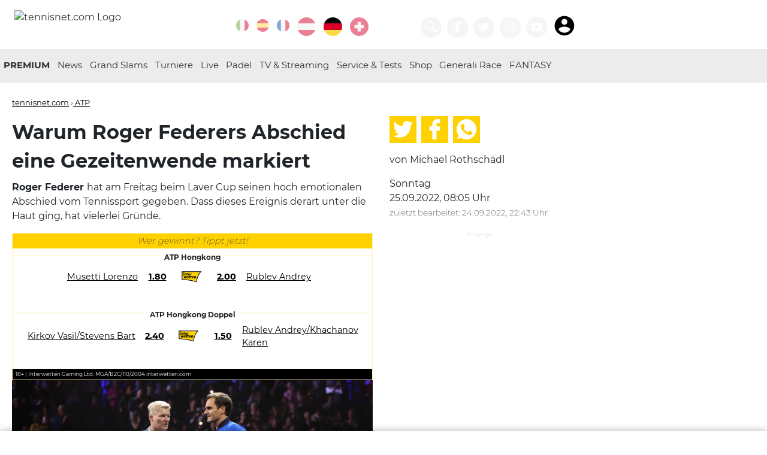

--- FILE ---
content_type: text/html; charset=utf-8
request_url: https://www.tennisnet.com/news/warum-roger-federers-abschied-eine-gezeitenwende-markiert
body_size: 16384
content:
<!DOCTYPE html>
<html lang="de" dir="ltr">
<head>

<meta charset="utf-8">
<!-- 
	eTennis Dev | DI Andreas Munk

	This website is powered by TYPO3 - inspiring people to share!
	TYPO3 is a free open source Content Management Framework initially created by Kasper Skaarhoj and licensed under GNU/GPL.
	TYPO3 is copyright 1998-2026 of Kasper Skaarhoj. Extensions are copyright of their respective owners.
	Information and contribution at https://typo3.org/
-->

<base href="https://www.tennisnet.com/">

<title>News</title>
<meta name="generator" content="TYPO3 CMS" />
<meta name="twitter:card" content="summary" />


<link rel="stylesheet" href="/typo3temp/assets/css/6c1791d3de2970df5b6766143051ece7.css?1717413052" media="all">
<link rel="stylesheet" href="/_assets/366f495fa6709e590bd9ddd7c08d7d40/Templates/scss/custom.css?1709196074" media="all">






<link rel="shortcut icon" href="favicon.ico" />
            <link rel="icon" href="favicon.ico" />
            <meta name="viewport" content="width=device-width, initial-scale=1.0, maximum-scale=1.0, shrink-to-fit=no" />
            <link rel="apple-touch-icon" sizes="57x57" href="/icon/apple-icon-57x57.png">
            <link rel="apple-touch-icon" sizes="60x60" href="/icon/apple-icon-60x60.png">
            <link rel="apple-touch-icon" sizes="72x72" href="/icon/apple-icon-72x72.png">
            <link rel="apple-touch-icon" sizes="76x76" href="/icon/apple-icon-76x76.png">
            <link rel="apple-touch-icon" sizes="114x114" href="/icon/apple-icon-114x114.png">
            <link rel="apple-touch-icon" sizes="120x120" href="/icon/apple-icon-120x120.png">
            <link rel="apple-touch-icon" sizes="144x144" href="/icon/apple-icon-144x144.png">
            <link rel="apple-touch-icon" sizes="152x152" href="/icon/apple-icon-152x152.png">
            <link rel="apple-touch-icon" sizes="180x180" href="/icon/apple-icon-180x180.png">
            <link rel="icon" type="image/png" sizes="192x192"  href="/icon/android-icon-192x192.png">
            <link rel="icon" type="image/png" sizes="32x32" href="/icon/favicon-32x32.png">
            <link rel="icon" type="image/png" sizes="96x96" href="/icon/favicon-96x96.png">
            <link rel="icon" type="image/png" sizes="16x16" href="/icon/favicon-16x16.png">
            <link rel="manifest" href="/manifest.json">
            <meta name="msapplication-TileColor" content="#303030">
            <meta name="msapplication-TileImage" content="/icon/ms-icon-144x144.png">
            <meta name="theme-color" content="#303030">
            <link rel='dns-prefetch' href='//static.cleverpush.com' />
            <link rel='dns-prefetch' href='//www.googletagmanager.com' />
            <meta http-equiv="pragma" content="no-cache">
            <meta http-equiv="cache-control" content="no-cache" />
            <meta name="apple-itunes-app" content="app-id=1376614774" />

            <link rel="preload" href="/fileadmin/templates/fonts/montserrat-v12-latin-regular.woff2" as="font" type="font/woff2" crossorigin>
            <link rel="preload" href="/fileadmin/templates/fonts/montserrat-v12-latin-200.woff2" as="font" type="font/woff2" crossorigin>
            <link rel="preload" href="/fileadmin/templates/fonts/montserrat-v12-latin-700.woff2" as="font" type="font/woff2" crossorigin>           <script async src="https://securepubads.g.doubleclick.net/tag/js/gpt.js"></script>
           <script async src="https://pagead2.googlesyndication.com/pagead/js/adsbygoogle.js?client=ca-pub-2526236426109441" crossorigin="anonymous"></script>
<script>window.pixelsLayer = window.pixelsLayer||[];pixelsLayer.push({'id': '75884'});</script><script>(function(w,d,s,l,i){w[l]=w[l]||[];var f=d.getElementsByTagName(s)[0],j=d.createElement(s),dl=l!=='pixelsLayer'?'&l='+l:'';j.async=true;j.src='https://pub.pixels.ai/pixels-layers-lib.js?id='+i+dl;f.parentNode.insertBefore(j,f);})(window,document,'script','pixelsLayer','tennisnet');</script><script src='https://pub.pixels.ai/inject-tennisnet-dual-lib.js'></script>
<meta property="og:title" content="Warum Roger Federers Abschied eine Gezeitenwende markiert"/>
<meta property="og:description" content="Eine Legende und ihr tränenreicher Abschied"/>
<meta property="og:type" content="article"/>
<meta property="og:url" content="https://www.tennisnet.com/news/warum-roger-federers-abschied-eine-gezeitenwende-markiert"/>
<meta property="og:site_name" content="tennisnet.com"/>
<meta property="og:locale" content="de_DE"/>
<meta property="original-source" content="https://www.tennisnet.com/news/warum-roger-federers-abschied-eine-gezeitenwende-markiert"/>
<meta property="news_keywords" content="ATP,Tennis"/>
<meta property="og:image" content="https://www.tennisnet.com/fileadmin/_processed_/0/b/csm_federer_abschied_952a1be238.jpg" />
<meta property="og:image:secure_url" content="https://www.tennisnet.com/fileadmin/_processed_/0/b/csm_federer_abschied_952a1be238.jpg" />
<meta property="og:image:alt" content="Roger Federer hat dem Tennissport Lebewohl gesagt" />
<meta property="og:image:width" content="1200" />
<meta property="og:image:height" content="630" />
<meta name="twitter:image" content="https://www.tennisnet.com/fileadmin/_processed_/0/b/csm_federer_abschied_952a1be238.jpg">
<meta property="og:updated_time" content="2022-09-24T22:43:15+02:00"/>
<meta property="article:published_time" content="2022-09-25T08:05:00+02:00"/>
<meta property="article:modified_time" content="2022-09-24T22:43:15+02:00"/>
<meta property="article:publisher" content="https://facebook.com/tennisnet.com.DE"/>
<meta property="article:author" content=""/>
<meta property="fb:app_id" content="991700590953935"/>
<meta property="fb:admins" content="10211399808175023, 100000026934099"/>
<meta name="twitter:card" content="summary_large_image">
<meta name="twitter:site" content="@wwwtennisnetcom">
<meta name="twitter:title" content="Warum Roger Federers Abschied eine Gezeitenwende markiert">
<meta name="twitter:description" content="Roger Federer&amp;nbsp;hat am Freitag beim Laver Cup seinen hoch emotionalen Abschied vom Tennissport gegeben. Dass dieses Ereignis derart unter die Haut ging, hat vielerlei Gründe.&amp;nbsp;">
<meta property="id" content="75884" />
<meta property="paid" content="false" />
<link rel="canonical" href="https://www.tennisnet.com/news/warum-roger-federers-abschied-eine-gezeitenwende-markiert" />
<link rel="amphtml" href="https://www.tennisnet.com/news/warum-roger-federers-abschied-eine-gezeitenwende-markiert?amp=1" />
<meta name="description" content="Eine Legende und ihr tränenreicher Abschied" />
<link rel="alternate" href="https://www.tennisnet.com/en/news?tx_tennisnet_artikel%5Baction%5D=show&tx_tennisnet_artikel%5Bartikel%5D=75884&tx_tennisnet_artikel%5Bcontroller%5D=Artikel&cHash=90ef850197d8448a2c0fc0d235027a78" hreflang="en" />
<link rel="alternate" href="https://www.tennisnet.com/news?tx_tennisnet_artikel%5Baction%5D=show&tx_tennisnet_artikel%5Bartikel%5D=75884&tx_tennisnet_artikel%5Bcontroller%5D=Artikel&cHash=90ef850197d8448a2c0fc0d235027a78" hreflang="de" />
<link rel="alternate" href="https://www.tennisnet.com/news?tx_tennisnet_artikel%5Baction%5D=show&tx_tennisnet_artikel%5Bartikel%5D=75884&tx_tennisnet_artikel%5Bcontroller%5D=Artikel&cHash=90ef850197d8448a2c0fc0d235027a78" hreflang="x-default" />
<script type="application/ld+json">
{
  "@context": "http://schema.org",
  "@type": "NewsArticle",
  "mainEntityOfPage": {
    "@type": "WebPage",
    "@id": "https://www.tennisnet.com/news/warum-roger-federers-abschied-eine-gezeitenwende-markiert"
  },
  "headline": "Warum Roger Federers Abschied eine Gezeitenwende markiert",
  "image": [{
    "@type": "ImageObject",
    "url": "https://www.tennisnet.com/fileadmin/_processed_/0/b/csm_federer_abschied_7eefd1cced.jpg",
    "height": "674",
    "width": "1200"
   },
   {
    "@type": "ImageObject",
    "url": "https://www.tennisnet.com/fileadmin/_processed_/0/b/csm_federer_abschied_d914030fd7.jpg",
    "height": "901",
    "width": "1200"
   },
   {
    "@type": "ImageObject",
    "url": "https://www.tennisnet.com/fileadmin/_processed_/0/b/csm_federer_abschied_eb0e0420d7.jpg",
    "height": "1200",
    "width": "1200"
   }],
  "datePublished": "2022-09-25T08:05:00+02:00",
  "dateModified": "2022-09-24T22:43:15+02:00",
  "author": {
    "@type": "Person",
    "name": "Michael Rothschädl"
  },
   "publisher": {
    "@type": "Organization",
    "name": "tennisnet.com",
    "url":"https://www.tennisnet.com",
    "sameAs":["https://www.facebook.com/tennisnet.com.DE"],
    "logo": {
      "@type": "ImageObject",
      "url": "https://www.tennisnet.com/fileadmin/templates/images/tennisnet-h-60.png"
    }
  },
  "description": "Eine Legende und ihr tränenreicher Abschied"
}
</script>


<script type='text/javascript'>
  window._taboola = window._taboola || [];
  _taboola.push({article:'auto'});
  !function (e, f, u, i) {
    if (!document.getElementById(i)){
      e.async = 1;
      e.src = u;
      e.id = i;
      f.parentNode.insertBefore(e, f);
    }
  }(document.createElement('script'),
  document.getElementsByTagName('script')[0],
  '//cdn.taboola.com/libtrc/tennisnet.comnew-publisher/loader.js',
  'tb_loader_script');
  if(window.performance && typeof window.performance.mark == 'function')
    {window.performance.mark('tbl_ic');}
</script> 

            <script>
                dataLayer = [{
                    'category_ids': ['1'],
                    'article_id': '75884',
                    'country': 'DE',
                    'page_id': '48',
                    'live': '0',
                    'url': '/news/warum-roger-federers-abschied-eine-gezeitenwende-markiert',
                    'players': ['Federer Roger','Nadal Rafael','Djokovic Novak']
                }];
                window.googletag = window.googletag || {cmd: []};
                googletag.cmd.push(function() {
                    const [targetings] = dataLayer;
                    for(const key in targetings)
                        googletag.pubads().setTargeting(key, targetings[key]);
                });
                </script>
                <!-- Google Tag Manager -->
                <script>(function(w,d,s,l,i){w[l]=w[l]||[];w[l].push({'gtm.start':
                new Date().getTime(),event:'gtm.js'});var f=d.getElementsByTagName(s)[0],
                j=d.createElement(s),dl=l!='dataLayer'?'&l='+l:'';j.async=true;j.src=
                                'https://www.googletagmanager.com/gtm.js?id='+i+dl;f.parentNode.insertBefore(j,f);
                })(window,document,'script','dataLayer','GTM-NPZCS3W');</script>
            <!-- End Google Tag Manager -->
<script>var country=['de'];var pid=['75884'];var channels = ['1'];var uid = ['75884'];var live = ['0'];var players = ['Federer Roger','Nadal Rafael','Djokovic Novak'];var url = ['/news/warum-roger-federers-abschied-eine-gezeitenwende-markiert']; window.googletag=window.googletag||{cmd:[]};googletag.cmd.push(function(){var screenWidth=window.top.innerWidth;var leaderboardSize=["0"];console.log("gads start 3");if(document.getElementById("div-gpt-ad-1705566252351-0")){googletag.defineSlot("/21895670358/article-image",[[300,250],[320,480],[300,460],[300,600]],"div-gpt-ad-1705566252351-0").addService(googletag.pubads())}if(screenWidth>=1390){googletag.defineSlot("/21895670358/sky-left",[160,600],"div-gpt-ad-1687956875983-0").addService(googletag.pubads())}if(screenWidth>=1280){googletag.defineSlot("/21895670358/sky-right",[[500,1e3],[300,600],[160,600]],"div-gpt-ad-1588400660419-0").addService(googletag.pubads())}if(document.getElementById("liveTicker")){console.log("live ticker ad");googletag.defineSlot("/21895670358/article-ticker",[[300,75],[300,50],[300,100],[300,250]],"div-gpt-ad-1601801316429-0").addService(googletag.pubads());googletag.defineSlot('/21895670358/article-ticker2', [[300, 75], [300, 100], [300, 50], [300, 600], [300, 250]], 'div-gpt-ad-1736668108720-0').addService(googletag.pubads());}if(document.getElementById("div-gpt-ad-1583386760911-0")){if(screenWidth>=768&&screenWidth<980){leaderboardSize=["728"];googletag.defineSlot("/21895670358/leaderboard",[728,90],"div-gpt-ad-1583386760911-0").addService(googletag.pubads())}if(screenWidth>=980&&screenWidth<1720){leaderboardSize=["970"];googletag.defineSlot("/21895670358/leaderboard",[[970,90],[970,250],[728,90]],"div-gpt-ad-1583386760911-0").addService(googletag.pubads())}if(screenWidth>=1720){leaderboardSize=["1240"];googletag.defineSlot("/21895670358/leaderboard",[[1240,90],[1240,150],[1220,250],[970,90],[970,250],[728,90]],"div-gpt-ad-1583386760911-0").addService(googletag.pubads())}console.log(leaderboardSize)}if(screenWidth>890||!(document.getElementsByClassName("article-details").length||document.getElementsByClassName("article-overview").length)){googletag.defineSlot("/21895670358/article-side-desktop",[300,250],"div-gpt-ad-1579115166331-0").addService(googletag.pubads());if(screenWidth>=1720){googletag.defineSlot("/21895670358/tn-widget",[[784,83],[784,150]],"div-gpt-ad-1622581903200-0").addService(googletag.pubads());console.log("tn widget desktop")}else if(screenWidth>=890){googletag.defineSlot("/21895670358/tn-widget",[[602,83],[602,250]],"div-gpt-ad-1622581903200-0").addService(googletag.pubads());console.log("tn widget notebook")}}else if(screenWidth<=890){googletag.defineSlot("/21895670358/tn-widget",[300,250],"div-gpt-ad-1622581903200-0").addService(googletag.pubads());console.log("tn widget mobile")}if(document.getElementById("p49")||document.getElementById("p50")||document.getElementById("p250")){if(document.getElementById("div-gpt-ad-1605250236809-0"))googletag.defineSlot("/21895670358/newscenter-atp",[300,250],"div-gpt-ad-1605250236809-0").addService(googletag.pubads());if(document.getElementById("div-gpt-ad-1605250427454-0"))googletag.defineSlot("/21895670358/newscenter-wta",[300,250],"div-gpt-ad-1605250427454-0").addService(googletag.pubads())}if(screenWidth<768){if(document.getElementById("div-gpt-ad-1579529966601-0")){googletag.defineSlot("/21895670358/mob-leaderboard",[[300,100],[300,50]],"div-gpt-ad-1579529966601-0").addService(googletag.pubads())}}if(document.getElementById("div-gpt-ad-1605250042098-0"))googletag.defineSlot("/21895670358/article-mostread",[[300,75],[300,50],[300,100],[300,250]],"div-gpt-ad-1605250042098-0").addService(googletag.pubads());if(document.getElementsByClassName("article-details").length||document.getElementsByClassName("article-overview").length){if(screenWidth>=1390){googletag.defineSlot("/21895670358/article-breaker",[300,250],"div-gpt-ad-1579119738075-0").addService(googletag.pubads())}else googletag.defineSlot("/21895670358/article-breaker",[[300,250],[300,600],[320,480],[300,460]],"div-gpt-ad-1579119738075-0").addService(googletag.pubads())}console.log(leaderboardSize);googletag.pubads().enableSingleRequest();googletag.pubads().collapseEmptyDivs();googletag.pubads().setTargeting("uid",uid).setTargeting("country",country).setTargeting("player",players).setTargeting("pid",pid).setTargeting("live",live).setTargeting("leaderboard",leaderboardSize).setTargeting("channel",channels).setTargeting("url",url);googletag.enableServices()});
</script>
</head>
<body id="p48">
<!-- Google Tag Manager (noscript) --><noscript><iframe src="https://www.googletagmanager.com/ns.html?id=GTM-NPZCS3W" height="0" width="0" style="display:none;visibility:hidden"></iframe></noscript><!-- End Google Tag Manager (noscript) --><header data-lang="DE" data-category="" data-ptype=""><div class="container"><a href="/de" title="Startseite Deutschland" id="logo"><img src="/fileadmin/templates/images/tennisnet-w-250-2021.png" alt="tennisnet.com Logo"></a><div class="float-right"><div class="language"><a href="https://www.ubitennis.com/" title="UBITENNIS" target="_blank" class="icon icon-circle lang-ext"><svg class="icon"><use xlink:href="#italy"></use></svg></a><a href="https://www.ubitennis.es/" title="UBITENNIS" target="_blank" class="icon icon-circle lang-ext"><svg class="icon"><use xlink:href="#spain"></use></svg></a><a href="https://www.tennisactu.net/" title="UBITENNIS" target="_blank" class="icon icon-circle lang-ext"><svg class="icon"><use xlink:href="#france"></use></svg></a><a href="/at" title="Tennis Österreich · tennisnet.com" class="icon icon-circle"><svg class="icon"><use xlink:href="#austria"></use></svg></a><a href="/de" title="Tennis Deutschland · tennisnet.com" class="icon icon-circle active"><svg class="icon"><use xlink:href="#germany"></use></svg></a><a href="/ch" title="Tennis Schweiz · tennisnet.com" class="icon icon-circle"><svg class="icon"><use xlink:href="#switzerland"></use></svg></a><a href="/premium-gewinnspiel" title="tennisnet PREMIUM Gewinnspiel" class="icon icon-circle"><svg class="icon"><use xlink:href="#"></use></svg></a></div><div class="icons"><a class="icon icon-circle icon-60" title="Suchen" href="/suche"><svg class="icon"><use xlink:href="#search"></use></svg></a><a href="https://facebook.com/tennisnet.com.DE/" title="Tennisnet auf Facebook" target="_blank" class="icon icon-circle icon-60"><svg class="icon"><use xlink:href="#facebook"></use></svg></a><a href="https://twitter.com/wwwtennisnetcom" title="Tennisnet auf Twitter" target="_blank" class="icon icon-circle icon-60"><svg class="icon"><use xlink:href="#twitter"></use></svg></a><a href="https://www.instagram.com/tennisnetnews/" title="Tennisnet auf Instagram" target="_blank" class="icon icon-circle icon-60"><svg class="icon"><use xlink:href="#instagram"></use></svg></a><a href="https://www.youtube.com/tennisnetcom" title="Tennisnet.com auf Youtube" target="_blank" class="icon icon-circle icon-60"><svg class="icon"><use xlink:href="#youtube"></use></svg></a><iframe id="premiumStatus" src="https://premium.tennisnet.com/bonusballs/iframe/nav" border="0" style="display:inline-block;border: 0; width: 56px;max-height: 40px;margin: 0 0 0 9px;vertical-align: bottom;"></iframe></div><div class="mobileMenu"><a href="#" title="Menü öffnen" target="_blank" class="icon icon-circle"><svg class="icon"><use xlink:href="#menu"></use></svg></a></div></div></div></header><nav class="main"><div class="container"><div class="partner partnerLeft"></div><ul><li><a href="http://premium.tennisnet.com/" target="_blank" title="PREMIUM">
                                PREMIUM
                            </a></li><li class="dropdown-arrow"><span></span><a href="/de/news" title="Tennis News in Deutschland · tennisnet.com">
                                News
                            </a><ul class="dropdown"><li><a href="/de/herren-atp" title="ATP Herren · tennisnet.com">ATP Herren</a></li><li><a href="/de/damen-wta" title="WTA Damen · tennisnet.com">WTA Damen</a></li><li><a href="/de/news/itf-world-tennis-tour" title="ITF World Tennis Tour · tennisnet.com">ITF World Tennis Tour</a></li><li><a href="/de/news/junioren" title="Junioren · tennisnet.com">Junioren</a></li><li><a href="/de/news/interviews" title="Interviews · tennisnet.com">Interviews</a></li></ul></li><li class="dropdown-arrow"><span></span><a href="/de/grand-slam/australian-open" title="Grand Slams">
                                Grand Slams
                            </a><ul class="dropdown"><li><a href="/de/grand-slam/australian-open" title="Australian Open · tennisnet.com">Australian Open</a></li><li><a href="/de/grand-slams/french-open" title="French Open · tennisnet.com">French Open</a></li><li><a href="/de/grand-slams/wimbledon" title="Wimbledon · tennisnet.com">Wimbledon</a></li><li><a href="/de/grand-slams/us-open" title="US Open · tennisnet.com">US Open</a></li></ul></li><li class="dropdown-arrow"><span></span><a href="/de/turniere/atp-cup" title="Turniere">
                                Turniere
                            </a><ul class="dropdown"><li><a href="/de/turniere/atp-cup" title="ATP Cup · tennisnet.com">ATP Cup</a></li><li><a href="/de/news/porsche-tennis-gp-stuttgart" title="Porsche Tennis GP Stuttgart · tennisnet.com">Porsche Tennis GP Stuttgart</a></li><li><a href="/de/turniere/bmw-open" title="BMW Open by BitPanda · tennisnet.com">BMW Open by BitPanda</a></li><li><a href="/de/turniere/wta-berlin" title="WTA Berlin · tennisnet.com">WTA Berlin</a></li><li><a href="/de/turniere/mallorca-championships" title="Mallorca Championships · tennisnet.com">Mallorca Championships</a></li><li><a href="/de/turniere/hamburg-open" title="Hamburg Open · tennisnet.com">Hamburg Open</a></li><li><a href="/de/turniere/atp-halle" title="ATP Halle · tennisnet.com">ATP Halle</a></li><li><a href="/de/news/atp-stuttgart" title="ATP Stuttgart · tennisnet.com">ATP Stuttgart</a></li><li><a href="/de/turniere/generali-open-kitzbuehel" title="Generali Open Kitzbühel · tennisnet.com">Generali Open Kitzbühel</a></li><li><a href="/de/turniere/laver-cup" title="Laver Cup · tennisnet.com">Laver Cup</a></li><li><a href="/de/billie-jean-king-cup" title="Billie Jean King Cup · tennisnet.com">Billie Jean King Cup</a></li><li><a href="/de/news/wta-finals" title="WTA Finals · tennisnet.com">WTA Finals</a></li><li><a href="/de/news/atp-finals" title="ATP Finals · tennisnet.com">ATP Finals</a></li><li><a href="/de/news/davis-cup" title="Davis Cup · tennisnet.com">Davis Cup</a></li></ul></li><li class="dropdown-arrow"><span></span><a href="/de/live/livescore" title="Live">
                                Live
                            </a><ul class="dropdown"><li><a href="/de/live/livescore" title="Livescore · tennisnet.com">Livescore</a></li><li><a href="/de/live/liveticker" title="Liveticker · tennisnet.com">Liveticker</a></li></ul></li><li><a href="/de/padel" title="Padel · tennisnet.com">
                                Padel
                            </a></li><li><a href="/de/tv-streaming" title="TV &amp; Streaming · tennisnet.com">
                                TV &amp; Streaming
                            </a></li><li class="dropdown-arrow"><span></span><a href="/de/service" title="Service &amp; Tests · tennisnet.com">
                                Service &amp; Tests
                            </a><ul class="dropdown"><li><a href="/de/service/tenniswetten-tipps" title="Tenniswetten Tipps · tennisnet.com">Tenniswetten Tipps</a></li><li><a href="https://www.tennisnet.com/tennismagazin" title="Magazin">Magazin</a></li><li><a href="/de/reisen" title="Reisen · tennisnet.com">Reisen</a></li><li><a href="/de/service/partner" title="Partner · tennisnet.com">Partner</a></li><li><a href="/at/service/mentale-gesundheit-1" title="Mentale Gesundheit · tennisnet.com">Mentale Gesundheit</a></li><li><a href="https://www.tennisnettests.com" target="_blank" title="TennisnetTests">TennisnetTests</a></li><li><a href="https://www.eTennis.de" title="eTennis">eTennis</a></li><li><a href="https://www.tennisnet.com/news/verpasse-kein-spiel-deiner-stars-mit-der-tennisnet-fan-app" title="Fan App">Fan App</a></li><li><a href="https://www.interwetten.com/de/sportwetten/o/11/tennis" target="_blank" title="Tennis wetten bei interwetten">Tennis wetten bei interwetten</a></li></ul></li><li><a href="https://shop.tennisnet.com/" target="_blank" title="Shop">
                                Shop
                            </a></li><li><a href="/generali-race-to-kitzbuehel" title="Generali Race">
                                Generali Race
                            </a></li><li><a href="https://premium.tennisnet.com/fantasy" target="_blank" title="FANTASY">
                                FANTASY
                            </a></li><li class="mobileLink"><a title="Suchen" href="/suche">
                        Suchen
                    </a></li></ul><div class="partner partnerRight"><!--<a href="https://www.interwetten.com/go/?dl=423&bn=Textlink-SB-Text-Strategie-DE-text-4759-tennisnet-com&utm_campaign=SB_allgemein&utm_content=allgemein&utm_medium=textlink&utm_source=4759_Tennisnet.com" target="_blank"><img src="/fileadmin/templates/images/logos/interwetten2.png" alt="interwetten.com" /></a>--></div></div></nav><div class="container ad-container"><div class="ad-skyscraper ad-skyscraperl"><!-- /21895670358/sky-left --><div id='div-gpt-ad-1687956875983-0' style='min-width: 160px; min-height: 600px;'><script>
                var screenWidth = window.top.innerWidth;
                if(screenWidth >= 1390) {
                    googletag.cmd.push(function () {
                        googletag.display('div-gpt-ad-1687956875983-0');
                    });
                }
            </script></div></div><div class="ad-leaderboard"><!-- /21895670358/leaderboard --><div id='div-gpt-ad-1583386760911-0' style="background:#fff;"><script>
                var screenWidth = window.top.innerWidth;
                if(screenWidth >= 768) {
                    googletag.cmd.push(function () {
                        googletag.display('div-gpt-ad-1583386760911-0');
                    });
                }
            </script></div></div><!-- /21895670358/mob-leaderboard --><!--<div id='div-gpt-ad-1579529966601-0'><script>
            googletag.cmd.push(function() { googletag.display('div-gpt-ad-1579529966601-0'); });
        </script></div>--><div class="ad-skyscraper ad-skyscraperr" id="skyr"><!-- Skyscraper rechts --><!--<ins class="adsbygoogle"
             style="display:block"
             data-ad-client="ca-pub-2526236426109441"
             data-ad-slot="6821757510"
             data-ad-format="auto"
             data-full-width-responsive="true"></ins><script>
            (adsbygoogle = window.adsbygoogle || []).push({});
        </script>--><div id='div-gpt-ad-1588400660419-0'><script>
                var screenWidth = window.top.innerWidth;
                if(screenWidth >= 1280) {
                    googletag.cmd.push(function () {
                        googletag.display('div-gpt-ad-1588400660419-0');
                    });
                }
            </script></div></div></div><main class="container"><article id="n75884" class="article-details"><div class="categories"><span><a href="/" target="_self" title="tennisnet.com">tennisnet.com</a> &rsaquo;</span><a href="/de/herren-atp" title="ATP">
                        ATP
                    </a></div><h1>
                Warum Roger Federers Abschied eine Gezeitenwende markiert
            </h1><p><strong>Roger Federer&nbsp;</strong>hat am Freitag beim Laver Cup seinen hoch emotionalen Abschied vom Tennissport gegeben. Dass dieses Ereignis derart unter die Haut ging, hat vielerlei Gründe.&nbsp;</p><div class="socialShare onlymobile"><a href="https://www.twitter.com/home?status=https://www.tennisnet.com/news/warum-roger-federers-abschied-eine-gezeitenwende-markiert" target="_blank" rel="noreferrer nofollow" title="Auf Twitter teilen"><svg class="icon"><use xlink:href="#twitter"></use></svg></a><a href="https://www.facebook.com/sharer/sharer.php?u=https://www.tennisnet.com/news/warum-roger-federers-abschied-eine-gezeitenwende-markiert" target="_blank" rel="noreferrer nofollow" title="Auf Facebook teilen"><svg class="icon"><use xlink:href="#facebook"></use></svg></a><a href="whatsapp://send?text=Warum%20Roger%20Federers%20Abschied%20eine%20Gezeitenwende%20markiert%20https://www.tennisnet.com/news/warum-roger-federers-abschied-eine-gezeitenwende-markiert" target="_blank" rel="noreferrer nofollow" data-action="share/whatsapp/share" title="Auf WhatsApp teilen"><svg class="icon"><use xlink:href="#whatsapp"></use></svg></a></div><div class="onlymobile text-center small"><p>
                    
                            von Michael Rothschädl
                        
                    

                        
                                <br /><span class="small grey-text">
                                    zuletzt bearbeitet:
                                    24.09.2022, 22:43 Uhr
                                </span></p></div><!-- /21895670358/tn-widget --><!--<div id='div-gpt-ad-1622581903200-0' class="ad-banner" style='width:100%;overflow:hidden;margin-bottom:1em;text-align:center;'><script>
							googletag.cmd.push(function() { googletag.display('div-gpt-ad-1622581903200-0'); });
						</script></div>--><!--
					<div class="onlymobile"><div class="SPMADS spmads_mobilead" id="SPMADS_tennisnet_REST_MR_3"></div></div>--><link rel="stylesheet" type="text/css" href="/widgets/interwetten2/widget.css?v=3" media="all" /><div id="tennisnetWidget" data-cat="1" style="display:none;"><div class="widgetPlayer hidden" data-id="3"></div><div class="widgetPlayer hidden" data-id="4"></div><div class="widgetPlayer hidden" data-id="5"></div><div class="header">Wer gewinnt? Tippt jetzt!</div><div class="game"><div class="gameTitle"><span></span></div><div class="player"><table><tr><td class="p1"><a href="/news" target="_blank">News</a></td><td style="width: 10%; text-align: center"><span class="quote quote1"><a href="/news" target="_blank">News</a></span></td><td><img alt="Interwetten logo" class="logo" src="/widgets/interwetten2/iw_betting_seal_rgb_1.svg" /></td><td style="width: 10%; text-align: center"><span class="quote quote2"><a href="/news" target="_blank">News</a></span></td><td class="p2"><a href="/news" target="_blank">News</a></td></tr></table><div style="clear: both"></div></div></div><div class="game"><div class="gameTitle"><span></span></div><div class="player"><table><tr><td class="p1"><a href="/news" target="_blank">News</a></td><td style="width: 10%; text-align: center"><span class="quote quote1"><a href="/news" target="_blank">News</a></span></td><td><img alt="Interwetten logo" class="logo" src="/widgets/interwetten2/iw_betting_seal_rgb_1.svg" /></td><td style="width: 10%; text-align: center"><span class="quote quote2"><a href="/news" target="_blank">News</a></span></td><td class="p2"><a href="/news" target="_blank">News</a></td></tr></table><div style="clear: both"></div></div></div><div class="game" id="game3"><div class="gameTitle"><span></span></div><div class="player"><table><tr><td class="p1"><a href="/news" target="_blank">News</a></td><td style="width: 10%; text-align: center"><span class="quote quote1"><a href="/news" target="_blank">News</a></span></td><td><img alt="Interwetten logo" class="logo" src="/widgets/interwetten2/iw_betting_seal_rgb_1.svg" /></td><td style="width: 10%; text-align: center"><span class="quote quote2"><a href="/news" target="_blank">News</a></span></td><td class="p2"><a href="/news" target="_blank">News</a></td></tr></table><div style="clear: both"></div></div></div><div class="footer">
                    18+ | Interwetten Gaming Ltd. MGA/B2C/110/2004 interwetten.com
                    <div style="clear:both;"></div></div></div><div id="hero-image-id"><figure class="align"><div class="image"><img alt="Roger Federer hat dem Tennissport Lebewohl gesagt" src="/fileadmin/_processed_/0/b/csm_federer_abschied_b804c63727.jpg" width="756" height="504" title="Roger Federer hat dem Tennissport Lebewohl gesagt" /></div><figcaption>Roger Federer hat dem Tennissport Lebewohl gesagt</figcaption></figure></div><div class="ad" style="margin:0 auto; "><!-- /21895670358/article-image --><div id='div-gpt-ad-1705566252351-0' style='min-width: 300px; min-height: 250px; max-height:600px;'><script>
                        googletag.cmd.push(function () { googletag.display('div-gpt-ad-1705566252351-0'); });
                    </script></div></div><script src="https://premium.tennisnet.com/article-view/js"></script><iframe src="https://premium.tennisnet.com/activity/iframe/rnd"
                style="border:0;width: 1px;min-width: 100%;max-width:100%;" border="0" id="premiumiframe"></iframe><p><p>Das Internet in seiner Schnelligkeit kann grausam sein. Bestes Beispiel: der Wikipedia-Eintrag zu Roger Federer. Dass dieser nämlich bereits wenige Minuten, nachdem der Schweizer seinen emotionalen Abschied vom Tennissport gefeiert hatte, auf einen &quot;ehemaligen&quot; Schweizer Tennisspieler verwies, ließ am Freitagabend das gerade Erlebte auf einen Schlag so tragisch wirklich werden.&nbsp;</p><div class="sm-widget twitter"><blockquote class="twitter-tweet" lang="de"><a href="http://twitter.com/LaverCup/status/1573463216826482694" target="_blank" rel="noreferrer">http://twitter.com/LaverCup/status/1573463216826482694</a></blockquote></div><p>Roger Federer&nbsp;hat seine Laufbahn als professioneller Tennisspieler beendet - und er hat beim Laver Cup in London zwar keinen abschließenden Sieg an der Seite von Rafael Nadal, aber doch einen würdigen Abschied für seine Verdienste für den Sport bekommen. Völlig belanglos, ob auf den Bänken&nbsp;bei Team Europe und World oder bei den zahlreichen Beobachtern aus der Ferne: Kaum ein Auge blieb in diesen Augenblicken trocken.&nbsp;</p><h2>Die Zeit der Big Three neigt sich dem Ende zu&nbsp;</h2><p>Denn das Beispiel Federer zeigte eindrucksvoll: Alles geht einmal vorbei. Und so ist es eine traurige Realität, dass Weltsportler, Idole für gesamte Generationen wie Federer, Nadal oder Djokovic eben auch ein menschliches Ablaufdatum haben. Dass auch ihre Zeit irgendwann einmal zu Ende gehen wird. Und das eher früh als spät.&nbsp;</p><div class="sm-widget sm-instagram"><blockquote class="instagram-media" data-instgrm-captioned data-instgrm-permalink="https://instagram.com/p/Ci0A7TqMt0b/"></blockquote></div><p>Die strahlende, glückliche Fassade von Bildern der&nbsp;Big Four - oder frei nach Andy Murray: die Big Three und ein Clown -, die im Vorfeld Laver Cups die Runde machen, sie offenbart dahinter&nbsp;eine Epoche, die sich zu Ende neigt.&nbsp;Roger Federer, der älteste Vertreter, ist seinen Rivalen vorangegangen, auch Nadal und Murray plagen seit Jahren massive körperliche Probleme. Früher oder später müssen sich auch deren Anhänger ernsthaft mit einem Abschied ihrer Idole auseinandersetzen.&nbsp;</p><h2>Quo vadis, Tennissport?</h2><p>Lediglich Novak Djokovic, zuletzt zwar nicht sorgenfrei, aber doch körperlich der unbefleckteste Vertreter dieser unglaublichen Generation an Ausnahmesportlern, könnte noch einige Jahre auf bestem Niveau mitmischen. Zumal der Serbe neben der kurzen Verletzungsliste auch körperlich als Paradebeispiel gilt.&nbsp;</p><div class="sm-widget sm-youtube"></p><iframe width="560" height="315" src="https://www.youtube-nocookie.com/embed/EV85IhQB4gA" frameborder="0" allow="accelerometer; autoplay; encrypted-media; gyroscope; picture-in-picture" allowfullscreen></iframe><p></div><p>Konkurrenz bekommt der Serbe jedenfalls von der jungen Generation - die insbesondere in Person von Carlos Alcaraz bereits gehörig zum Angriff bläst. Und eine alsbaldige Machtübernahme wohl mit offenen Armen willkommen heißen würde. Noch stemmen sich Nadal und Djokovic&nbsp;aber dagegen - und das höchst erfolgreich: Die beiden Überflieger haben drei von vier Major-Titel in dieser Saison gewonnen. Aber eben nur noch zu zweit. Ohne Roger Federer.</p><h2>Federer, Nadal und Djokovic verändern den Sport</h2><p>Fest steht: Roger Federer hinterlässt ein riesiges Loch im Tennissport. Der Schweizer hat Tennis weltweit auf ein völlig neues Level gehoben und Generationen quer über den Kontinent für den Sport begeistert. Roger Federers Dienste können nicht genug gewürdigt werden - auch, wenn der Schweizer am Freitag einen durchaus würdigen Abschied bekommen hat.&nbsp;</p><p>Bei allem Trübsal, den die Sportwelt derzeit (zurecht) bläst: Der spielerische Abschied&nbsp;von Roger Federer und früher oder später auch von Rafael Nadal und Novak Djokovic ist genau das: ein rein spielerischer Abschied. Denn der Tennissport, wie wir ihn kennen, funktioniert nur in enger Verbindung zu diesen drei Namen. Genau deshalb ist es auch so hart, von ihnen als Aktive Adieu zu sagen.&nbsp;</p></p><div class="onlymobile pushSubscriptionContainer"><div class="pushTitle">Verpasse keine News!</div><div class="pushSubtitle">Aktiviere die Benachrichtigungen:</div><div class="player pushSubscription" id="player3"
                                data-pushId="d3K2MFes6dZq3E3iP"><img
                                    src="[data-uri]" />
                                Federer Roger
                            </div><div class="player pushSubscription" id="player4"
                                data-pushId="M4fQ2QhD5PMnzx64v"><img
                                    src="[data-uri]" />
                                Nadal Rafael
                            </div><div class="player pushSubscription" id="player5"
                                data-pushId="wExdGTfqWw5eB2EQF"><img
                                    src="[data-uri]" />
                                Djokovic Novak
                            </div></div><div class="ad" style="margin:0 auto; "><!-- /21895670358/article-mostread --><div id='div-gpt-ad-1605250042098-0'><script>
                            googletag.cmd.push(function () { googletag.display('div-gpt-ad-1605250042098-0'); });
                        </script></div><!--<div class="SPMADS spmads_qualityFooter" id="SPMADS_tennisnet_REST_QualityFooter"></div>--></div><div id="mid-article-id" style="width: 100%"></div><script>
                    if(document.getElementsByTagName('article')[0].id!="n88146") {
                        pixelsDualInject("#hero-image-id", "#mid-article-id").setup({
                            pageId: "75884",
                        });
                    }
                </script><div id="taboola-below-article-thumbnails"></div><script type="text/javascript">
                    if(document.getElementsByTagName('article')[0].id!="n88146") {
                        window._taboola = window._taboola || [];
                        _taboola.push({
                            mode: 'alternating-thumbnails-a',
                            container: 'taboola-below-article-thumbnails',
                            placement: 'Below Article Thumbnails',
                            target_type: 'mix'
                        });
                    }
                </script></article><div class="sub"><div class="socialShare"><a href="https://www.twitter.com/home?status=https://www.tennisnet.com/news/warum-roger-federers-abschied-eine-gezeitenwende-markiert" target="_blank" rel="noreferrer nofollow" title="Auf Twitter teilen"><svg class="icon"><use xlink:href="#twitter"></use></svg></a><a href="https://www.facebook.com/sharer/sharer.php?u=https://www.tennisnet.com/news/warum-roger-federers-abschied-eine-gezeitenwende-markiert" target="_blank" rel="noreferrer nofollow" title="Auf Facebook teilen"><svg class="icon"><use xlink:href="#facebook"></use></svg></a><a href="whatsapp://send?text=Warum%20Roger%20Federers%20Abschied%20eine%20Gezeitenwende%20markiert%20https://www.tennisnet.com/news/warum-roger-federers-abschied-eine-gezeitenwende-markiert" target="_blank" rel="noreferrer nofollow" data-action="share/whatsapp/share" title="Auf WhatsApp teilen"><svg class="icon"><use xlink:href="#whatsapp"></use></svg></a></div><p>
                        von Michael Rothschädl
                    </p><p>
                Sonntag<br />
                
                        25.09.2022, 08:05 Uhr
                        
                            <br /><span class="small grey-text">zuletzt bearbeitet: 24.09.2022, 22:43 Uhr</span></p><div class="ad"><!--<div class="ad-banner"><div id="renderSlot_contentadr"><script type="text/javascript">
								adition.srq.push(function(api) {
									api.renderSlot("renderSlot_contentadr");
								})
							</script></div></div>--><!-- Med Rec Mob Resp 1 --><!-- /21895670358/article-side-desktop --><div id='div-gpt-ad-1579115166331-0'><script>
                        var screenWidth = window.top.innerWidth;
                        if (screenWidth > 890 || !(document.getElementsByClassName('article-details').length || document.getElementsByClassName('article-overview').length)) {
                            googletag.cmd.push(function () {
                                googletag.display('div-gpt-ad-1579115166331-0');
                            });
                        }
                    </script></div><!--<div class="SPMADS spmads_mobilead" id="SPMADS_tennisnet_REST_MR_1"></div>--></div><div class="pushSubscriptionContainer"><div class="pushTitle">Verpasse keine News!</div><div class="pushSubtitle">Aktiviere die Benachrichtigungen:</div><div class="player pushSubscription" id="player3"
                                data-pushId="d3K2MFes6dZq3E3iP"><img
                                    src="[data-uri]" />
                                Federer Roger
                            </div><div class="player pushSubscription" id="player4"
                                data-pushId="M4fQ2QhD5PMnzx64v"><img
                                    src="[data-uri]" />
                                Nadal Rafael
                            </div><div class="player pushSubscription" id="player5"
                                data-pushId="wExdGTfqWw5eB2EQF"><img
                                    src="[data-uri]" />
                                Djokovic Novak
                            </div></div></div><nav id="recommendedArticles"><div class="container"><div class="recommendedTitle">Empfohlene Beiträge</div><div><a href="/news/sinner-und-alcaraz-bald-im-doppel-wuerde-spass-machen"><img class="lazyload" src="/fileadmin/_processed_/f/1/csm_AlcarazSinnerDoppel_5bd1feaa4a.jpg" width="176" height="100" alt="Stehen Jannik Sinner und Carlos Alcaraz bald auf der gleichen Seite des Platzes?" title="Stehen Jannik Sinner und Carlos Alcaraz bald auf der gleichen Seite des Platzes?" /><div class="text"><span class="category">
                                            ATP
                                        </span><h2>
                                            Sinner und Alcaraz bald im Doppel? &quot;Würde Spaß machen&quot;
                                        </h2></div></a><a href="/news/zwei-millionen-der-trip-nach-seoul-lohnt-sich-fuer-sinner-und-alcaraz"><img class="lazyload" src="/fileadmin/_processed_/7/a/csm_seoul_sinner_alcaraz_ccd2eb240e.jpg" width="176" height="100" alt="Jannik Sinner und Carlos Alcaraz nach den ATP Finals 2025 in Turin" title="Jannik Sinner und Carlos Alcaraz nach den ATP Finals 2025 in Turin" /><div class="text"><span class="category">
                                            ATP
                                        </span><h2>
                                            Der Trip nach Seoul lohnt sich für Sinner und Alcaraz
                                        </h2></div></a><a href="/news/ein-engel-fuers-hauptfeld-youngster-klopfen-bei-den-profis-an"><img class="lazyload" src="/fileadmin/_processed_/a/8/csm_EngelSID_5b0033c743.jpg" width="176" height="100" alt="Justin Engel will erstmals das Hauptfeld eines Major-Turniers erreichen" title="Justin Engel will erstmals das Hauptfeld eines Major-Turniers erreichen" /><div class="text"><span class="category">
                                            ATP
                                        </span><h2>
                                            Ein Engel fürs Hauptfeld? Youngster klopfen bei Profis an
                                        </h2></div></a><a href="/news/atp-brisbane-topfavorit-daniil-medvedev-mueht-sich-ins-halbfinale"><img class="lazyload" src="/fileadmin/_processed_/2/e/csm_MedvedevHFBrisbane_8673e40569.jpg" width="176" height="100" alt="Daniil Medvedev drehte seine Viertelfinalpartie" title="Daniil Medvedev drehte seine Viertelfinalpartie" /><div class="text"><span class="category">
                                            ATP
                                        </span><h2>
                                            Brisbane: Topfavorit Medvedev müht sich ins Halbfinale
                                        </h2></div></a></div></div></nav><div id="fb-root"></div><script type="text/javascript">
                window._taboola = window._taboola || [];
                _taboola.push({ flush: true });
            </script></main><div class="container ad-container" id="leaderboard-bottom"><!-- Übersichtsseiten unten // leaderboard unten --><ins class="adsbygoogle"
                 style="display:block"
                 data-ad-client="ca-pub-2526236426109441"
                 data-ad-slot="9917079749"
                 data-ad-format="auto"
                 data-full-width-responsive="true"></ins><script>
                (adsbygoogle = window.adsbygoogle || []).push({});
            </script></div><script type="text/javascript">
        if(document.getElementsByTagName('article')[0].id=="n88146") {
            document.getElementById("leaderboard-bottom").remove();
        }
    </script><footer><div class="footercopy"><div class="container"><div class="row "><div class="col-4">&copy; 2026 Tennisnet Group GmbH</div><div class="col-8 text-right"><ul><li><a href="/impressum" target="_blank" title="Impressum">
                                          Impressum
                                      </a></li><li><a href="/fileadmin/user_upload/tennisnet/dokumente/TennisNet-AGBs.pdf" target="_blank" title="AGBs">
                                          AGBs
                                      </a></li><li><a href="/datenschutz" title="Datenschutz">
                                          Datenschutz
                                      </a></li><li><a href="/fileadmin/user_upload/tennisnet/dokumente/TennisNet-Nutzungsbestimmungen.pdf" target="_blank" title="Nutzungsbedingungen">
                                          Nutzungsbedingungen
                                      </a></li><li><a href="/push" title="Push Benachrichtigungen · tennisnet.com">
                                          Push
                                      </a></li><li><a href="/rss-widgets" title="RSS &amp; Widgets">
                                          RSS &amp; Widgets
                                      </a></li></ul></div></div></div></div></footer><div hidden><svg xmlns="http://www.w3.org/2000/svg" style="display: none;"><symbol id="whatsapp" viewBox="0 0 512 512"><title>whatsapp</title><path d="M256.064,0h-0.128C114.784,0,0,114.816,0,256c0,56,18.048,107.904,48.736,150.048l-31.904,95.104l98.4-31.456 C155.712,496.512,204,512,256.064,512C397.216,512,512,397.152,512,256S397.216,0,256.064,0z M405.024,361.504 c-6.176,17.44-30.688,31.904-50.24,36.128c-13.376,2.848-30.848,5.12-89.664-19.264C189.888,347.2,141.44,270.752,137.664,265.792 c-3.616-4.96-30.4-40.48-30.4-77.216s18.656-54.624,26.176-62.304c6.176-6.304,16.384-9.184,26.176-9.184 c3.168,0,6.016,0.16,8.576,0.288c7.52,0.32,11.296,0.768,16.256,12.64c6.176,14.88,21.216,51.616,23.008,55.392 c1.824,3.776,3.648,8.896,1.088,13.856c-2.4,5.12-4.512,7.392-8.288,11.744c-3.776,4.352-7.36,7.68-11.136,12.352 c-3.456,4.064-7.36,8.416-3.008,15.936c4.352,7.36,19.392,31.904,41.536,51.616c28.576,25.44,51.744,33.568,60.032,37.024 c6.176,2.56,13.536,1.952,18.048-2.848c5.728-6.176,12.8-16.416,20-26.496c5.12-7.232,11.584-8.128,18.368-5.568 c6.912,2.4,43.488,20.48,51.008,24.224c7.52,3.776,12.48,5.568,14.304,8.736C411.2,329.152,411.2,344.032,405.024,361.504z" fill="#FFFFFF"/></symbol><symbol id="instagram" viewBox="0 0 512 512"><title>instagram</title><g><g><path d="M352,0H160C71.648,0,0,71.648,0,160v192c0,88.352,71.648,160,160,160h192c88.352,0,160-71.648,160-160V160 C512,71.648,440.352,0,352,0z M464,352c0,61.76-50.24,112-112,112H160c-61.76,0-112-50.24-112-112V160C48,98.24,98.24,48,160,48 h192c61.76,0,112,50.24,112,112V352z" fill="#FFFFFF"/></g></g><g><g><path d="M256,128c-70.688,0-128,57.312-128,128s57.312,128,128,128s128-57.312,128-128S326.688,128,256,128z M256,336 c-44.096,0-80-35.904-80-80c0-44.128,35.904-80,80-80s80,35.872,80,80C336,300.096,300.096,336,256,336z" fill="#FFFFFF"/></g></g><g><g><circle cx="393.6" cy="118.4" r="17.056" fill="#FFFFFF"/></g></g></symbol><symbol id="facebook" viewBox="0 0 96.124 96.123"><title>facebook</title><path d="M72.089,0.02L59.624,0C45.62,0,36.57,9.285,36.57,23.656v10.907H24.037c-1.083,0-1.96,0.878-1.96,1.961v15.803 c0,1.083,0.878,1.96,1.96,1.96h12.533v39.876c0,1.083,0.877,1.96,1.96,1.96h16.352c1.083,0,1.96-0.878,1.96-1.96V54.287h14.654 c1.083,0,1.96-0.877,1.96-1.96l0.006-15.803c0-0.52-0.207-1.018-0.574-1.386c-0.367-0.368-0.867-0.575-1.387-0.575H56.842v-9.246 c0-4.444,1.059-6.7,6.848-6.7l8.397-0.003c1.082,0,1.959-0.878,1.959-1.96V1.98C74.046,0.899,73.17,0.022,72.089,0.02z" fill="#FFFFFF"/></symbol><symbol id="twitter" viewBox="0 0 612 612"><title>twitter</title><path d="M612,116.258c-22.525,9.981-46.694,16.75-72.088,19.772c25.929-15.527,45.777-40.155,55.184-69.411 c-24.322,14.379-51.169,24.82-79.775,30.48c-22.907-24.437-55.49-39.658-91.63-39.658c-69.334,0-125.551,56.217-125.551,125.513 c0,9.828,1.109,19.427,3.251,28.606C197.065,206.32,104.556,156.337,42.641,80.386c-10.823,18.51-16.98,40.078-16.98,63.101 c0,43.559,22.181,81.993,55.835,104.479c-20.575-0.688-39.926-6.348-56.867-15.756v1.568c0,60.806,43.291,111.554,100.693,123.104 c-10.517,2.83-21.607,4.398-33.08,4.398c-8.107,0-15.947-0.803-23.634-2.333c15.985,49.907,62.336,86.199,117.253,87.194 c-42.947,33.654-97.099,53.655-155.916,53.655c-10.134,0-20.116-0.612-29.944-1.721c55.567,35.681,121.536,56.485,192.438,56.485 c230.948,0,357.188-191.291,357.188-357.188l-0.421-16.253C573.872,163.526,595.211,141.422,612,116.258z" fill="#FFFFFF"/></symbol><symbol id="youtube" viewBox="0 0 510 510"><title>youtube</title><path d="M459,61.2C443.7,56.1,349.35,51,255,51c-94.35,0-188.7,5.1-204,10.2C10.2,73.95,0,163.2,0,255s10.2,181.05,51,193.8 C66.3,453.9,160.65,459,255,459c94.35,0,188.7-5.1,204-10.2c40.8-12.75,51-102,51-193.8S499.8,73.95,459,61.2z M204,369.75v-229.5 L357,255L204,369.75z" fill="#FFFFFF"/></symbol><symbol id="search" viewBox="0 0 485.213 485.213"><title>search</title><path d="M363.909,181.955C363.909,81.473,282.44,0,181.956,0C81.474,0,0.001,81.473,0.001,181.955s81.473,181.951,181.955,181.951 C282.44,363.906,363.909,282.437,363.909,181.955z M181.956,318.416c-75.252,0-136.465-61.208-136.465-136.46 c0-75.252,61.213-136.465,136.465-136.465c75.25,0,136.468,61.213,136.468,136.465 C318.424,257.208,257.206,318.416,181.956,318.416z" fill="#FFFFFF"/><path d="M471.882,407.567L360.567,296.243c-16.586,25.795-38.536,47.734-64.331,64.321l111.324,111.324 c17.772,17.768,46.587,17.768,64.321,0C489.654,454.149,489.654,425.334,471.882,407.567z" fill="#FFFFFF"/></symbol><symbol id="austria" viewBox="0 0 512 512"><title>austria</title><path style="fill:#F0F0F0;" d="M496.077,345.043C506.368,317.311,512,287.314,512,256s-5.632-61.309-15.923-89.043L256,144.696 L15.923,166.957C5.633,194.691,0,224.686,0,256s5.633,61.311,15.923,89.043L256,367.304L496.077,345.043z"/><g><path style="fill:#D80027;" d="M256,512c110.07,0,203.906-69.472,240.076-166.957H15.922C52.094,442.528,145.928,512,256,512z"/><path style="fill:#D80027;" d="M256,0C145.928,0,52.094,69.472,15.922,166.957h480.155C459.906,69.472,366.07,0,256,0z"/></g></symbol><symbol id="germany" viewBox="0 0 512 512"><title>germany</title><path style="fill:#FFDA44;" d="M15.923,345.043C52.094,442.527,145.929,512,256,512s203.906-69.473,240.077-166.957L256,322.783 L15.923,345.043z"/><path d="M256,0C145.929,0,52.094,69.472,15.923,166.957L256,189.217l240.077-22.261C459.906,69.472,366.071,0,256,0z"/><path style="fill:#D80027;" d="M15.923,166.957C5.633,194.69,0,224.686,0,256s5.633,61.31,15.923,89.043h480.155 C506.368,317.31,512,287.314,512,256s-5.632-61.31-15.923-89.043H15.923z"/></symbol><symbol id="switzerland" viewBox="0 0 512 512"><title>switzerland</title><circle style="fill:#D80027;" cx="256" cy="256" r="256"/><polygon style="fill:#F0F0F0;" points="389.565,211.479 300.522,211.479 300.522,122.435 211.478,122.435 211.478,211.479 122.435,211.479 122.435,300.522 211.478,300.522 211.478,389.565 300.522,389.565 300.522,300.522 389.565,300.522 "/></symbol><symbol id="fire" viewBox="0 0 533.333 533.333"><title>fire</title><path d="M165.494,533.333c-35.545-73.962-16.616-116.343,10.703-156.272c29.917-43.728,37.627-87.013,37.627-87.013 s23.518,30.573,14.11,78.39c41.548-46.25,49.389-119.938,43.115-148.159c93.914,65.63,134.051,207.737,79.96,313.054 c287.695-162.776,71.562-406.339,33.934-433.775c12.543,27.435,14.922,73.88-10.416,96.42C331.635,33.333,225.583,0,225.583,0 c12.543,83.877-45.466,175.596-101.404,244.13c-1.965-33.446-4.053-56.525-21.641-88.531 C98.59,216.357,52.157,265.884,39.583,326.76C22.551,409.2,52.341,469.562,165.494,533.333z" fill="#FFFFFF"/></symbol><symbol id="united-kingdom" viewBox="0 0 512 512"><title>united-kingdom</title><circle style="fill:#F0F0F0;" cx="256" cy="256" r="256"/><g><path style="fill:#0052B4;" d="M52.92,100.142c-20.109,26.163-35.272,56.318-44.101,89.077h133.178L52.92,100.142z"/><path style="fill:#0052B4;" d="M503.181,189.219c-8.829-32.758-23.993-62.913-44.101-89.076l-89.075,89.076H503.181z"/><path style="fill:#0052B4;" d="M8.819,322.784c8.83,32.758,23.993,62.913,44.101,89.075l89.074-89.075L8.819,322.784L8.819,322.784 z"/><path style="fill:#0052B4;" d="M411.858,52.921c-26.163-20.109-56.317-35.272-89.076-44.102v133.177L411.858,52.921z"/><path style="fill:#0052B4;" d="M100.142,459.079c26.163,20.109,56.318,35.272,89.076,44.102V370.005L100.142,459.079z"/><path style="fill:#0052B4;" d="M189.217,8.819c-32.758,8.83-62.913,23.993-89.075,44.101l89.075,89.075V8.819z"/><path style="fill:#0052B4;" d="M322.783,503.181c32.758-8.83,62.913-23.993,89.075-44.101l-89.075-89.075V503.181z"/><path style="fill:#0052B4;" d="M370.005,322.784l89.075,89.076c20.108-26.162,35.272-56.318,44.101-89.076H370.005z"/></g><g><path style="fill:#D80027;" d="M509.833,222.609h-220.44h-0.001V2.167C278.461,0.744,267.317,0,256,0 c-11.319,0-22.461,0.744-33.391,2.167v220.44v0.001H2.167C0.744,233.539,0,244.683,0,256c0,11.319,0.744,22.461,2.167,33.391 h220.44h0.001v220.442C233.539,511.256,244.681,512,256,512c11.317,0,22.461-0.743,33.391-2.167v-220.44v-0.001h220.442 C511.256,278.461,512,267.319,512,256C512,244.683,511.256,233.539,509.833,222.609z"/><path style="fill:#D80027;" d="M322.783,322.784L322.783,322.784L437.019,437.02c5.254-5.252,10.266-10.743,15.048-16.435 l-97.802-97.802h-31.482V322.784z"/><path style="fill:#D80027;" d="M189.217,322.784h-0.002L74.98,437.019c5.252,5.254,10.743,10.266,16.435,15.048l97.802-97.804 V322.784z"/><path style="fill:#D80027;" d="M189.217,189.219v-0.002L74.981,74.98c-5.254,5.252-10.266,10.743-15.048,16.435l97.803,97.803 H189.217z"/><path style="fill:#D80027;" d="M322.783,189.219L322.783,189.219L437.02,74.981c-5.252-5.254-10.743-10.266-16.435-15.047 l-97.802,97.803V189.219z"/></g></symbol><symbol id="menu" viewBox="0 0 50 50"><title>menu</title><rect y="3" width="50" height="2" fill="#000000"/><rect y="17" width="50" height="2" fill="#000000"/><rect y="31" width="50" height="2" fill="#000000"/><rect y="45" width="50" height="2" fill="#000000"/></symbol><symbol id="united-kingdom" viewBox="0 0 512 512"><title>united-kingdom</title><circle style="fill:#F0F0F0;" cx="256" cy="256" r="256"/><g><path style="fill:#0052B4;" d="M52.92,100.142c-20.109,26.163-35.272,56.318-44.101,89.077h133.178L52.92,100.142z"/><path style="fill:#0052B4;" d="M503.181,189.219c-8.829-32.758-23.993-62.913-44.101-89.076l-89.075,89.076H503.181z"/><path style="fill:#0052B4;" d="M8.819,322.784c8.83,32.758,23.993,62.913,44.101,89.075l89.074-89.075L8.819,322.784L8.819,322.784 z"/><path style="fill:#0052B4;" d="M411.858,52.921c-26.163-20.109-56.317-35.272-89.076-44.102v133.177L411.858,52.921z"/><path style="fill:#0052B4;" d="M100.142,459.079c26.163,20.109,56.318,35.272,89.076,44.102V370.005L100.142,459.079z"/><path style="fill:#0052B4;" d="M189.217,8.819c-32.758,8.83-62.913,23.993-89.075,44.101l89.075,89.075V8.819z"/><path style="fill:#0052B4;" d="M322.783,503.181c32.758-8.83,62.913-23.993,89.075-44.101l-89.075-89.075V503.181z"/><path style="fill:#0052B4;" d="M370.005,322.784l89.075,89.076c20.108-26.162,35.272-56.318,44.101-89.076H370.005z"/></g><g><path style="fill:#D80027;" d="M509.833,222.609h-220.44h-0.001V2.167C278.461,0.744,267.317,0,256,0 c-11.319,0-22.461,0.744-33.391,2.167v220.44v0.001H2.167C0.744,233.539,0,244.683,0,256c0,11.319,0.744,22.461,2.167,33.391 h220.44h0.001v220.442C233.539,511.256,244.681,512,256,512c11.317,0,22.461-0.743,33.391-2.167v-220.44v-0.001h220.442 C511.256,278.461,512,267.319,512,256C512,244.683,511.256,233.539,509.833,222.609z"/><path style="fill:#D80027;" d="M322.783,322.784L322.783,322.784L437.019,437.02c5.254-5.252,10.266-10.743,15.048-16.435 l-97.802-97.802h-31.482V322.784z"/><path style="fill:#D80027;" d="M189.217,322.784h-0.002L74.98,437.019c5.252,5.254,10.743,10.266,16.435,15.048l97.802-97.804 V322.784z"/><path style="fill:#D80027;" d="M189.217,189.219v-0.002L74.981,74.98c-5.254,5.252-10.266,10.743-15.048,16.435l97.803,97.803 H189.217z"/><path style="fill:#D80027;" d="M322.783,189.219L322.783,189.219L437.02,74.981c-5.252-5.254-10.743-10.266-16.435-15.047 l-97.802,97.803V189.219z"/></g></symbol><symbol id="france" viewBox="0 0 512 512"><title>france</title><circle style="fill:#F0F0F0;" cx="256" cy="256" r="256"/><path style="fill:#D80027;" d="M512,256c0-110.071-69.472-203.906-166.957-240.077v480.155C442.528,459.906,512,366.071,512,256z"/><path style="fill:#0052B4;" d="M0,256c0,110.071,69.473,203.906,166.957,240.077V15.923C69.473,52.094,0,145.929,0,256z"/></symbol><symbol id="italy" viewBox="0 0 512 512"><title>italy</title><circle style="fill:#F0F0F0;" cx="256" cy="256" r="256"/><path style="fill:#D80027;" d="M512,256c0-110.071-69.472-203.906-166.957-240.077v480.155C442.528,459.906,512,366.071,512,256z"/><path style="fill:#6DA544;" d="M0,256c0,110.071,69.472,203.906,166.957,240.077V15.923C69.472,52.094,0,145.929,0,256z"/></symbol><symbol id="spain" viewBox="0 0 512 512"><title>spain</title><path style="fill:#FFDA44;" d="M0,256c0,31.314,5.633,61.31,15.923,89.043L256,367.304l240.077-22.261 C506.367,317.31,512,287.314,512,256s-5.633-61.31-15.923-89.043L256,144.696L15.923,166.957C5.633,194.69,0,224.686,0,256z"/><g><path style="fill:#D80027;" d="M496.077,166.957C459.906,69.473,366.071,0,256,0S52.094,69.473,15.923,166.957H496.077z"/><path style="fill:#D80027;" d="M15.923,345.043C52.094,442.527,145.929,512,256,512s203.906-69.473,240.077-166.957H15.923z"/></g></symbol></svg></div><script type="application/ld+json">
        {
            "@context": "https://schema.org",
            "@type": "Organization",
            "name": "tennisnet.com",
            "logo": "https://www.tennisnet.com/fileadmin/templates/images/tennisnet-w-210-2021.png",
            "url": "https://www.tennisnet.com",
            "sameAs" : [ "https://twitter.com/wwwtennisnetcom", "https://www.instagram.com/tennisnetnews", "https://www.facebook.com/tennisnet.com.DE", "https://www.youtube.com/tennisnetcom"]
        }
    </script><script type="application/ld+json">
        {
            "@context": "https://schema.org",
            "@type": "WebSite",
            "url": "https://www.tennisnet.com",
            "potentialAction": {
                "@type": "SearchAction",
                "target": "https://www.tennisnet.com/suche?tx_tennisnet_artikel%5B%40query%5D={search_term_string}",
                "query-input": "required name=search_term_string"
            }
        }
    </script><script src="//static.cleverpush.com/channel/loader/dj4R9FxA5EwgtjDEr.js" async></script>

<script src="/_assets/366f495fa6709e590bd9ddd7c08d7d40/Templates/js/plugins.js?1709038982"></script>
<script src="/_assets/366f495fa6709e590bd9ddd7c08d7d40/Templates/js/setup.js?1737382520"></script>


</body>
</html>

--- FILE ---
content_type: text/html; charset=utf-8
request_url: https://www.youtube-nocookie.com/embed/EV85IhQB4gA
body_size: 47474
content:
<!DOCTYPE html><html lang="en" dir="ltr" data-cast-api-enabled="true"><head><meta name="viewport" content="width=device-width, initial-scale=1"><script nonce="IRos30ISoqXVJ4cFSBGxQA">if ('undefined' == typeof Symbol || 'undefined' == typeof Symbol.iterator) {delete Array.prototype.entries;}</script><style name="www-roboto" nonce="2JDfahm1hcgNsegVH3vf0g">@font-face{font-family:'Roboto';font-style:normal;font-weight:400;font-stretch:100%;src:url(//fonts.gstatic.com/s/roboto/v48/KFO7CnqEu92Fr1ME7kSn66aGLdTylUAMa3GUBHMdazTgWw.woff2)format('woff2');unicode-range:U+0460-052F,U+1C80-1C8A,U+20B4,U+2DE0-2DFF,U+A640-A69F,U+FE2E-FE2F;}@font-face{font-family:'Roboto';font-style:normal;font-weight:400;font-stretch:100%;src:url(//fonts.gstatic.com/s/roboto/v48/KFO7CnqEu92Fr1ME7kSn66aGLdTylUAMa3iUBHMdazTgWw.woff2)format('woff2');unicode-range:U+0301,U+0400-045F,U+0490-0491,U+04B0-04B1,U+2116;}@font-face{font-family:'Roboto';font-style:normal;font-weight:400;font-stretch:100%;src:url(//fonts.gstatic.com/s/roboto/v48/KFO7CnqEu92Fr1ME7kSn66aGLdTylUAMa3CUBHMdazTgWw.woff2)format('woff2');unicode-range:U+1F00-1FFF;}@font-face{font-family:'Roboto';font-style:normal;font-weight:400;font-stretch:100%;src:url(//fonts.gstatic.com/s/roboto/v48/KFO7CnqEu92Fr1ME7kSn66aGLdTylUAMa3-UBHMdazTgWw.woff2)format('woff2');unicode-range:U+0370-0377,U+037A-037F,U+0384-038A,U+038C,U+038E-03A1,U+03A3-03FF;}@font-face{font-family:'Roboto';font-style:normal;font-weight:400;font-stretch:100%;src:url(//fonts.gstatic.com/s/roboto/v48/KFO7CnqEu92Fr1ME7kSn66aGLdTylUAMawCUBHMdazTgWw.woff2)format('woff2');unicode-range:U+0302-0303,U+0305,U+0307-0308,U+0310,U+0312,U+0315,U+031A,U+0326-0327,U+032C,U+032F-0330,U+0332-0333,U+0338,U+033A,U+0346,U+034D,U+0391-03A1,U+03A3-03A9,U+03B1-03C9,U+03D1,U+03D5-03D6,U+03F0-03F1,U+03F4-03F5,U+2016-2017,U+2034-2038,U+203C,U+2040,U+2043,U+2047,U+2050,U+2057,U+205F,U+2070-2071,U+2074-208E,U+2090-209C,U+20D0-20DC,U+20E1,U+20E5-20EF,U+2100-2112,U+2114-2115,U+2117-2121,U+2123-214F,U+2190,U+2192,U+2194-21AE,U+21B0-21E5,U+21F1-21F2,U+21F4-2211,U+2213-2214,U+2216-22FF,U+2308-230B,U+2310,U+2319,U+231C-2321,U+2336-237A,U+237C,U+2395,U+239B-23B7,U+23D0,U+23DC-23E1,U+2474-2475,U+25AF,U+25B3,U+25B7,U+25BD,U+25C1,U+25CA,U+25CC,U+25FB,U+266D-266F,U+27C0-27FF,U+2900-2AFF,U+2B0E-2B11,U+2B30-2B4C,U+2BFE,U+3030,U+FF5B,U+FF5D,U+1D400-1D7FF,U+1EE00-1EEFF;}@font-face{font-family:'Roboto';font-style:normal;font-weight:400;font-stretch:100%;src:url(//fonts.gstatic.com/s/roboto/v48/KFO7CnqEu92Fr1ME7kSn66aGLdTylUAMaxKUBHMdazTgWw.woff2)format('woff2');unicode-range:U+0001-000C,U+000E-001F,U+007F-009F,U+20DD-20E0,U+20E2-20E4,U+2150-218F,U+2190,U+2192,U+2194-2199,U+21AF,U+21E6-21F0,U+21F3,U+2218-2219,U+2299,U+22C4-22C6,U+2300-243F,U+2440-244A,U+2460-24FF,U+25A0-27BF,U+2800-28FF,U+2921-2922,U+2981,U+29BF,U+29EB,U+2B00-2BFF,U+4DC0-4DFF,U+FFF9-FFFB,U+10140-1018E,U+10190-1019C,U+101A0,U+101D0-101FD,U+102E0-102FB,U+10E60-10E7E,U+1D2C0-1D2D3,U+1D2E0-1D37F,U+1F000-1F0FF,U+1F100-1F1AD,U+1F1E6-1F1FF,U+1F30D-1F30F,U+1F315,U+1F31C,U+1F31E,U+1F320-1F32C,U+1F336,U+1F378,U+1F37D,U+1F382,U+1F393-1F39F,U+1F3A7-1F3A8,U+1F3AC-1F3AF,U+1F3C2,U+1F3C4-1F3C6,U+1F3CA-1F3CE,U+1F3D4-1F3E0,U+1F3ED,U+1F3F1-1F3F3,U+1F3F5-1F3F7,U+1F408,U+1F415,U+1F41F,U+1F426,U+1F43F,U+1F441-1F442,U+1F444,U+1F446-1F449,U+1F44C-1F44E,U+1F453,U+1F46A,U+1F47D,U+1F4A3,U+1F4B0,U+1F4B3,U+1F4B9,U+1F4BB,U+1F4BF,U+1F4C8-1F4CB,U+1F4D6,U+1F4DA,U+1F4DF,U+1F4E3-1F4E6,U+1F4EA-1F4ED,U+1F4F7,U+1F4F9-1F4FB,U+1F4FD-1F4FE,U+1F503,U+1F507-1F50B,U+1F50D,U+1F512-1F513,U+1F53E-1F54A,U+1F54F-1F5FA,U+1F610,U+1F650-1F67F,U+1F687,U+1F68D,U+1F691,U+1F694,U+1F698,U+1F6AD,U+1F6B2,U+1F6B9-1F6BA,U+1F6BC,U+1F6C6-1F6CF,U+1F6D3-1F6D7,U+1F6E0-1F6EA,U+1F6F0-1F6F3,U+1F6F7-1F6FC,U+1F700-1F7FF,U+1F800-1F80B,U+1F810-1F847,U+1F850-1F859,U+1F860-1F887,U+1F890-1F8AD,U+1F8B0-1F8BB,U+1F8C0-1F8C1,U+1F900-1F90B,U+1F93B,U+1F946,U+1F984,U+1F996,U+1F9E9,U+1FA00-1FA6F,U+1FA70-1FA7C,U+1FA80-1FA89,U+1FA8F-1FAC6,U+1FACE-1FADC,U+1FADF-1FAE9,U+1FAF0-1FAF8,U+1FB00-1FBFF;}@font-face{font-family:'Roboto';font-style:normal;font-weight:400;font-stretch:100%;src:url(//fonts.gstatic.com/s/roboto/v48/KFO7CnqEu92Fr1ME7kSn66aGLdTylUAMa3OUBHMdazTgWw.woff2)format('woff2');unicode-range:U+0102-0103,U+0110-0111,U+0128-0129,U+0168-0169,U+01A0-01A1,U+01AF-01B0,U+0300-0301,U+0303-0304,U+0308-0309,U+0323,U+0329,U+1EA0-1EF9,U+20AB;}@font-face{font-family:'Roboto';font-style:normal;font-weight:400;font-stretch:100%;src:url(//fonts.gstatic.com/s/roboto/v48/KFO7CnqEu92Fr1ME7kSn66aGLdTylUAMa3KUBHMdazTgWw.woff2)format('woff2');unicode-range:U+0100-02BA,U+02BD-02C5,U+02C7-02CC,U+02CE-02D7,U+02DD-02FF,U+0304,U+0308,U+0329,U+1D00-1DBF,U+1E00-1E9F,U+1EF2-1EFF,U+2020,U+20A0-20AB,U+20AD-20C0,U+2113,U+2C60-2C7F,U+A720-A7FF;}@font-face{font-family:'Roboto';font-style:normal;font-weight:400;font-stretch:100%;src:url(//fonts.gstatic.com/s/roboto/v48/KFO7CnqEu92Fr1ME7kSn66aGLdTylUAMa3yUBHMdazQ.woff2)format('woff2');unicode-range:U+0000-00FF,U+0131,U+0152-0153,U+02BB-02BC,U+02C6,U+02DA,U+02DC,U+0304,U+0308,U+0329,U+2000-206F,U+20AC,U+2122,U+2191,U+2193,U+2212,U+2215,U+FEFF,U+FFFD;}@font-face{font-family:'Roboto';font-style:normal;font-weight:500;font-stretch:100%;src:url(//fonts.gstatic.com/s/roboto/v48/KFO7CnqEu92Fr1ME7kSn66aGLdTylUAMa3GUBHMdazTgWw.woff2)format('woff2');unicode-range:U+0460-052F,U+1C80-1C8A,U+20B4,U+2DE0-2DFF,U+A640-A69F,U+FE2E-FE2F;}@font-face{font-family:'Roboto';font-style:normal;font-weight:500;font-stretch:100%;src:url(//fonts.gstatic.com/s/roboto/v48/KFO7CnqEu92Fr1ME7kSn66aGLdTylUAMa3iUBHMdazTgWw.woff2)format('woff2');unicode-range:U+0301,U+0400-045F,U+0490-0491,U+04B0-04B1,U+2116;}@font-face{font-family:'Roboto';font-style:normal;font-weight:500;font-stretch:100%;src:url(//fonts.gstatic.com/s/roboto/v48/KFO7CnqEu92Fr1ME7kSn66aGLdTylUAMa3CUBHMdazTgWw.woff2)format('woff2');unicode-range:U+1F00-1FFF;}@font-face{font-family:'Roboto';font-style:normal;font-weight:500;font-stretch:100%;src:url(//fonts.gstatic.com/s/roboto/v48/KFO7CnqEu92Fr1ME7kSn66aGLdTylUAMa3-UBHMdazTgWw.woff2)format('woff2');unicode-range:U+0370-0377,U+037A-037F,U+0384-038A,U+038C,U+038E-03A1,U+03A3-03FF;}@font-face{font-family:'Roboto';font-style:normal;font-weight:500;font-stretch:100%;src:url(//fonts.gstatic.com/s/roboto/v48/KFO7CnqEu92Fr1ME7kSn66aGLdTylUAMawCUBHMdazTgWw.woff2)format('woff2');unicode-range:U+0302-0303,U+0305,U+0307-0308,U+0310,U+0312,U+0315,U+031A,U+0326-0327,U+032C,U+032F-0330,U+0332-0333,U+0338,U+033A,U+0346,U+034D,U+0391-03A1,U+03A3-03A9,U+03B1-03C9,U+03D1,U+03D5-03D6,U+03F0-03F1,U+03F4-03F5,U+2016-2017,U+2034-2038,U+203C,U+2040,U+2043,U+2047,U+2050,U+2057,U+205F,U+2070-2071,U+2074-208E,U+2090-209C,U+20D0-20DC,U+20E1,U+20E5-20EF,U+2100-2112,U+2114-2115,U+2117-2121,U+2123-214F,U+2190,U+2192,U+2194-21AE,U+21B0-21E5,U+21F1-21F2,U+21F4-2211,U+2213-2214,U+2216-22FF,U+2308-230B,U+2310,U+2319,U+231C-2321,U+2336-237A,U+237C,U+2395,U+239B-23B7,U+23D0,U+23DC-23E1,U+2474-2475,U+25AF,U+25B3,U+25B7,U+25BD,U+25C1,U+25CA,U+25CC,U+25FB,U+266D-266F,U+27C0-27FF,U+2900-2AFF,U+2B0E-2B11,U+2B30-2B4C,U+2BFE,U+3030,U+FF5B,U+FF5D,U+1D400-1D7FF,U+1EE00-1EEFF;}@font-face{font-family:'Roboto';font-style:normal;font-weight:500;font-stretch:100%;src:url(//fonts.gstatic.com/s/roboto/v48/KFO7CnqEu92Fr1ME7kSn66aGLdTylUAMaxKUBHMdazTgWw.woff2)format('woff2');unicode-range:U+0001-000C,U+000E-001F,U+007F-009F,U+20DD-20E0,U+20E2-20E4,U+2150-218F,U+2190,U+2192,U+2194-2199,U+21AF,U+21E6-21F0,U+21F3,U+2218-2219,U+2299,U+22C4-22C6,U+2300-243F,U+2440-244A,U+2460-24FF,U+25A0-27BF,U+2800-28FF,U+2921-2922,U+2981,U+29BF,U+29EB,U+2B00-2BFF,U+4DC0-4DFF,U+FFF9-FFFB,U+10140-1018E,U+10190-1019C,U+101A0,U+101D0-101FD,U+102E0-102FB,U+10E60-10E7E,U+1D2C0-1D2D3,U+1D2E0-1D37F,U+1F000-1F0FF,U+1F100-1F1AD,U+1F1E6-1F1FF,U+1F30D-1F30F,U+1F315,U+1F31C,U+1F31E,U+1F320-1F32C,U+1F336,U+1F378,U+1F37D,U+1F382,U+1F393-1F39F,U+1F3A7-1F3A8,U+1F3AC-1F3AF,U+1F3C2,U+1F3C4-1F3C6,U+1F3CA-1F3CE,U+1F3D4-1F3E0,U+1F3ED,U+1F3F1-1F3F3,U+1F3F5-1F3F7,U+1F408,U+1F415,U+1F41F,U+1F426,U+1F43F,U+1F441-1F442,U+1F444,U+1F446-1F449,U+1F44C-1F44E,U+1F453,U+1F46A,U+1F47D,U+1F4A3,U+1F4B0,U+1F4B3,U+1F4B9,U+1F4BB,U+1F4BF,U+1F4C8-1F4CB,U+1F4D6,U+1F4DA,U+1F4DF,U+1F4E3-1F4E6,U+1F4EA-1F4ED,U+1F4F7,U+1F4F9-1F4FB,U+1F4FD-1F4FE,U+1F503,U+1F507-1F50B,U+1F50D,U+1F512-1F513,U+1F53E-1F54A,U+1F54F-1F5FA,U+1F610,U+1F650-1F67F,U+1F687,U+1F68D,U+1F691,U+1F694,U+1F698,U+1F6AD,U+1F6B2,U+1F6B9-1F6BA,U+1F6BC,U+1F6C6-1F6CF,U+1F6D3-1F6D7,U+1F6E0-1F6EA,U+1F6F0-1F6F3,U+1F6F7-1F6FC,U+1F700-1F7FF,U+1F800-1F80B,U+1F810-1F847,U+1F850-1F859,U+1F860-1F887,U+1F890-1F8AD,U+1F8B0-1F8BB,U+1F8C0-1F8C1,U+1F900-1F90B,U+1F93B,U+1F946,U+1F984,U+1F996,U+1F9E9,U+1FA00-1FA6F,U+1FA70-1FA7C,U+1FA80-1FA89,U+1FA8F-1FAC6,U+1FACE-1FADC,U+1FADF-1FAE9,U+1FAF0-1FAF8,U+1FB00-1FBFF;}@font-face{font-family:'Roboto';font-style:normal;font-weight:500;font-stretch:100%;src:url(//fonts.gstatic.com/s/roboto/v48/KFO7CnqEu92Fr1ME7kSn66aGLdTylUAMa3OUBHMdazTgWw.woff2)format('woff2');unicode-range:U+0102-0103,U+0110-0111,U+0128-0129,U+0168-0169,U+01A0-01A1,U+01AF-01B0,U+0300-0301,U+0303-0304,U+0308-0309,U+0323,U+0329,U+1EA0-1EF9,U+20AB;}@font-face{font-family:'Roboto';font-style:normal;font-weight:500;font-stretch:100%;src:url(//fonts.gstatic.com/s/roboto/v48/KFO7CnqEu92Fr1ME7kSn66aGLdTylUAMa3KUBHMdazTgWw.woff2)format('woff2');unicode-range:U+0100-02BA,U+02BD-02C5,U+02C7-02CC,U+02CE-02D7,U+02DD-02FF,U+0304,U+0308,U+0329,U+1D00-1DBF,U+1E00-1E9F,U+1EF2-1EFF,U+2020,U+20A0-20AB,U+20AD-20C0,U+2113,U+2C60-2C7F,U+A720-A7FF;}@font-face{font-family:'Roboto';font-style:normal;font-weight:500;font-stretch:100%;src:url(//fonts.gstatic.com/s/roboto/v48/KFO7CnqEu92Fr1ME7kSn66aGLdTylUAMa3yUBHMdazQ.woff2)format('woff2');unicode-range:U+0000-00FF,U+0131,U+0152-0153,U+02BB-02BC,U+02C6,U+02DA,U+02DC,U+0304,U+0308,U+0329,U+2000-206F,U+20AC,U+2122,U+2191,U+2193,U+2212,U+2215,U+FEFF,U+FFFD;}</style><script name="www-roboto" nonce="IRos30ISoqXVJ4cFSBGxQA">if (document.fonts && document.fonts.load) {document.fonts.load("400 10pt Roboto", "E"); document.fonts.load("500 10pt Roboto", "E");}</script><link rel="stylesheet" href="/s/player/b75a8e80/www-player.css" name="www-player" nonce="2JDfahm1hcgNsegVH3vf0g"><style nonce="2JDfahm1hcgNsegVH3vf0g">html {overflow: hidden;}body {font: 12px Roboto, Arial, sans-serif; background-color: #000; color: #fff; height: 100%; width: 100%; overflow: hidden; position: absolute; margin: 0; padding: 0;}#player {width: 100%; height: 100%;}h1 {text-align: center; color: #fff;}h3 {margin-top: 6px; margin-bottom: 3px;}.player-unavailable {position: absolute; top: 0; left: 0; right: 0; bottom: 0; padding: 25px; font-size: 13px; background: url(/img/meh7.png) 50% 65% no-repeat;}.player-unavailable .message {text-align: left; margin: 0 -5px 15px; padding: 0 5px 14px; border-bottom: 1px solid #888; font-size: 19px; font-weight: normal;}.player-unavailable a {color: #167ac6; text-decoration: none;}</style><script nonce="IRos30ISoqXVJ4cFSBGxQA">var ytcsi={gt:function(n){n=(n||"")+"data_";return ytcsi[n]||(ytcsi[n]={tick:{},info:{},gel:{preLoggedGelInfos:[]}})},now:window.performance&&window.performance.timing&&window.performance.now&&window.performance.timing.navigationStart?function(){return window.performance.timing.navigationStart+window.performance.now()}:function(){return(new Date).getTime()},tick:function(l,t,n){var ticks=ytcsi.gt(n).tick;var v=t||ytcsi.now();if(ticks[l]){ticks["_"+l]=ticks["_"+l]||[ticks[l]];ticks["_"+l].push(v)}ticks[l]=
v},info:function(k,v,n){ytcsi.gt(n).info[k]=v},infoGel:function(p,n){ytcsi.gt(n).gel.preLoggedGelInfos.push(p)},setStart:function(t,n){ytcsi.tick("_start",t,n)}};
(function(w,d){function isGecko(){if(!w.navigator)return false;try{if(w.navigator.userAgentData&&w.navigator.userAgentData.brands&&w.navigator.userAgentData.brands.length){var brands=w.navigator.userAgentData.brands;var i=0;for(;i<brands.length;i++)if(brands[i]&&brands[i].brand==="Firefox")return true;return false}}catch(e){setTimeout(function(){throw e;})}if(!w.navigator.userAgent)return false;var ua=w.navigator.userAgent;return ua.indexOf("Gecko")>0&&ua.toLowerCase().indexOf("webkit")<0&&ua.indexOf("Edge")<
0&&ua.indexOf("Trident")<0&&ua.indexOf("MSIE")<0}ytcsi.setStart(w.performance?w.performance.timing.responseStart:null);var isPrerender=(d.visibilityState||d.webkitVisibilityState)=="prerender";var vName=!d.visibilityState&&d.webkitVisibilityState?"webkitvisibilitychange":"visibilitychange";if(isPrerender){var startTick=function(){ytcsi.setStart();d.removeEventListener(vName,startTick)};d.addEventListener(vName,startTick,false)}if(d.addEventListener)d.addEventListener(vName,function(){ytcsi.tick("vc")},
false);if(isGecko()){var isHidden=(d.visibilityState||d.webkitVisibilityState)=="hidden";if(isHidden)ytcsi.tick("vc")}var slt=function(el,t){setTimeout(function(){var n=ytcsi.now();el.loadTime=n;if(el.slt)el.slt()},t)};w.__ytRIL=function(el){if(!el.getAttribute("data-thumb"))if(w.requestAnimationFrame)w.requestAnimationFrame(function(){slt(el,0)});else slt(el,16)}})(window,document);
</script><script nonce="IRos30ISoqXVJ4cFSBGxQA">var ytcfg={d:function(){return window.yt&&yt.config_||ytcfg.data_||(ytcfg.data_={})},get:function(k,o){return k in ytcfg.d()?ytcfg.d()[k]:o},set:function(){var a=arguments;if(a.length>1)ytcfg.d()[a[0]]=a[1];else{var k;for(k in a[0])ytcfg.d()[k]=a[0][k]}}};
ytcfg.set({"CLIENT_CANARY_STATE":"none","DEVICE":"cbr\u003dChrome\u0026cbrand\u003dapple\u0026cbrver\u003d131.0.0.0\u0026ceng\u003dWebKit\u0026cengver\u003d537.36\u0026cos\u003dMacintosh\u0026cosver\u003d10_15_7\u0026cplatform\u003dDESKTOP","EVENT_ID":"I3Zhabj8JoH7_tcPsPjboAY","EXPERIMENT_FLAGS":{"ab_det_apm":true,"ab_det_el_h":true,"ab_det_em_inj":true,"ab_l_sig_st":true,"ab_l_sig_st_e":true,"ab_sa_ef":true,"action_companion_center_align_description":true,"allow_skip_networkless":true,"always_send_and_write":true,"att_web_record_metrics":true,"attmusi":true,"c3_enable_button_impression_logging":true,"c3_watch_page_component":true,"cancel_pending_navs":true,"clean_up_manual_attribution_header":true,"config_age_report_killswitch":true,"cow_optimize_idom_compat":true,"csi_config_handling_infra":true,"csi_on_gel":true,"delhi_mweb_colorful_sd":true,"delhi_mweb_colorful_sd_v2":true,"deprecate_csi_has_info":true,"deprecate_pair_servlet_enabled":true,"desktop_sparkles_light_cta_button":true,"disable_cached_masthead_data":true,"disable_child_node_auto_formatted_strings":true,"disable_enf_isd":true,"disable_log_to_visitor_layer":true,"disable_pacf_logging_for_memory_limited_tv":true,"embeds_enable_eid_enforcement_for_youtube":true,"embeds_enable_info_panel_dismissal":true,"embeds_enable_pfp_always_unbranded":true,"embeds_serve_es6_client":true,"embeds_web_nwl_disable_nocookie":true,"embeds_web_updated_shorts_definition_fix":true,"enable_active_view_display_ad_renderer_web_home":true,"enable_ad_disclosure_banner_a11y_fix":true,"enable_chips_shelf_view_model_fully_reactive":true,"enable_client_creator_goal_ticker_bar_revamp":true,"enable_client_only_wiz_direct_reactions":true,"enable_client_sli_logging":true,"enable_client_streamz_web":true,"enable_client_ve_spec":true,"enable_cloud_save_error_popup_after_retry":true,"enable_cookie_reissue_iframe":true,"enable_dai_sdf_h5_preroll":true,"enable_datasync_id_header_in_web_vss_pings":true,"enable_default_mono_cta_migration_web_client":true,"enable_dma_post_enforcement":true,"enable_docked_chat_messages":true,"enable_entity_store_from_dependency_injection":true,"enable_inline_muted_playback_on_web_search":true,"enable_inline_muted_playback_on_web_search_for_vdc":true,"enable_inline_muted_playback_on_web_search_for_vdcb":true,"enable_is_mini_app_page_active_bugfix":true,"enable_live_overlay_feed_in_live_chat":true,"enable_logging_first_user_action_after_game_ready":true,"enable_ltc_param_fetch_from_innertube":true,"enable_masthead_mweb_padding_fix":true,"enable_menu_renderer_button_in_mweb_hclr":true,"enable_mini_app_command_handler_mweb_fix":true,"enable_mini_app_iframe_loaded_logging":true,"enable_mini_guide_downloads_item":true,"enable_mixed_direction_formatted_strings":true,"enable_mweb_livestream_ui_update":true,"enable_mweb_new_caption_language_picker":true,"enable_names_handles_account_switcher":true,"enable_network_request_logging_on_game_events":true,"enable_new_paid_product_placement":true,"enable_obtaining_ppn_query_param":true,"enable_open_in_new_tab_icon_for_short_dr_for_desktop_search":true,"enable_open_yt_content":true,"enable_origin_query_parameter_bugfix":true,"enable_pause_ads_on_ytv_html5":true,"enable_payments_purchase_manager":true,"enable_pdp_icon_prefetch":true,"enable_pl_r_si_fa":true,"enable_place_pivot_url":true,"enable_playable_a11y_label_with_badge_text":true,"enable_pv_screen_modern_text":true,"enable_removing_navbar_title_on_hashtag_page_mweb":true,"enable_resetting_scroll_position_on_flow_change":true,"enable_rta_manager":true,"enable_sdf_companion_h5":true,"enable_sdf_dai_h5_midroll":true,"enable_sdf_h5_endemic_mid_post_roll":true,"enable_sdf_on_h5_unplugged_vod_midroll":true,"enable_sdf_shorts_player_bytes_h5":true,"enable_sdk_performance_network_logging":true,"enable_sending_unwrapped_game_audio_as_serialized_metadata":true,"enable_sfv_effect_pivot_url":true,"enable_shorts_new_carousel":true,"enable_skip_ad_guidance_prompt":true,"enable_skippable_ads_for_unplugged_ad_pod":true,"enable_smearing_expansion_dai":true,"enable_third_party_info":true,"enable_time_out_messages":true,"enable_timeline_view_modern_transcript_fe":true,"enable_video_display_compact_button_group_for_desktop_search":true,"enable_watch_next_pause_autoplay_lact":true,"enable_web_home_top_landscape_image_layout_level_click":true,"enable_web_tiered_gel":true,"enable_window_constrained_buy_flow_dialog":true,"enable_wiz_queue_effect_and_on_init_initial_runs":true,"enable_ypc_spinners":true,"enable_yt_ata_iframe_authuser":true,"export_networkless_options":true,"export_player_version_to_ytconfig":true,"fill_single_video_with_notify_to_lasr":true,"fix_ad_miniplayer_controls_rendering":true,"fix_ads_tracking_for_swf_config_deprecation_mweb":true,"h5_companion_enable_adcpn_macro_substitution_for_click_pings":true,"h5_inplayer_enable_adcpn_macro_substitution_for_click_pings":true,"h5_reset_cache_and_filter_before_update_masthead":true,"hide_channel_creation_title_for_mweb":true,"high_ccv_client_side_caching_h5":true,"html5_log_trigger_events_with_debug_data":true,"html5_ssdai_enable_media_end_cue_range":true,"il_attach_cache_limit":true,"il_use_view_model_logging_context":true,"is_browser_support_for_webcam_streaming":true,"json_condensed_response":true,"kev_adb_pg":true,"kevlar_display_downloads_numbers":true,"kevlar_gel_error_routing":true,"kevlar_modern_downloads_extra_compact":true,"kevlar_modern_downloads_page":true,"kevlar_modern_downloads_skip_downloads_title":true,"kevlar_watch_cinematics":true,"live_chat_enable_controller_extraction":true,"live_chat_enable_rta_manager":true,"live_chat_increased_min_height":true,"log_click_with_layer_from_element_in_command_handler":true,"log_errors_through_nwl_on_retry":true,"mdx_enable_privacy_disclosure_ui":true,"mdx_load_cast_api_bootstrap_script":true,"medium_progress_bar_modification":true,"migrate_remaining_web_ad_badges_to_innertube":true,"mobile_account_menu_refresh":true,"mweb_a11y_enable_player_controls_invisible_toggle":true,"mweb_account_linking_noapp":true,"mweb_after_render_to_scheduler":true,"mweb_allow_modern_search_suggest_behavior":true,"mweb_animated_actions":true,"mweb_app_upsell_button_direct_to_app":true,"mweb_big_progress_bar":true,"mweb_c3_disable_carve_out":true,"mweb_c3_disable_carve_out_keep_external_links":true,"mweb_c3_enable_adaptive_signals":true,"mweb_c3_endscreen":true,"mweb_c3_endscreen_v2":true,"mweb_c3_library_page_enable_recent_shelf":true,"mweb_c3_remove_web_navigation_endpoint_data":true,"mweb_c3_use_canonical_from_player_response":true,"mweb_cinematic_watch":true,"mweb_command_handler":true,"mweb_delay_watch_initial_data":true,"mweb_disable_searchbar_scroll":true,"mweb_enable_fine_scrubbing_for_recs":true,"mweb_enable_keto_batch_player_fullscreen":true,"mweb_enable_keto_batch_player_progress_bar":true,"mweb_enable_keto_batch_player_tooltips":true,"mweb_enable_lockup_view_model_for_ucp":true,"mweb_enable_more_drawer":true,"mweb_enable_optional_fullscreen_landscape_locking":true,"mweb_enable_overlay_touch_manager":true,"mweb_enable_premium_carve_out_fix":true,"mweb_enable_refresh_detection":true,"mweb_enable_search_imp":true,"mweb_enable_sequence_signal":true,"mweb_enable_shorts_pivot_button":true,"mweb_enable_shorts_video_preload":true,"mweb_enable_skippables_on_jio_phone":true,"mweb_enable_storyboards":true,"mweb_enable_varispeed_controller":true,"mweb_enable_video_preview_focus_rerouting":true,"mweb_enable_warm_channel_requests":true,"mweb_enable_watch_feed_infinite_scroll":true,"mweb_enable_wrapped_unplugged_pause_membership_dialog_renderer":true,"mweb_filter_video_format_in_webfe":true,"mweb_fix_livestream_seeking":true,"mweb_fix_monitor_visibility_after_render":true,"mweb_fix_section_list_continuation_item_renderers":true,"mweb_force_ios_fallback_to_native_control":true,"mweb_fp_auto_fullscreen":true,"mweb_fullscreen_controls":true,"mweb_fullscreen_controls_action_buttons":true,"mweb_fullscreen_watch_system":true,"mweb_home_reactive_shorts":true,"mweb_innertube_search_command":true,"mweb_lang_in_html":true,"mweb_like_button_synced_with_entities":true,"mweb_logo_use_home_page_ve":true,"mweb_module_decoration":true,"mweb_native_control_in_faux_fullscreen_shared":true,"mweb_panel_container_inert":true,"mweb_player_control_on_hover":true,"mweb_player_delhi_dtts":true,"mweb_player_settings_use_bottom_sheet":true,"mweb_player_show_previous_next_buttons_in_playlist":true,"mweb_player_skip_no_op_state_changes":true,"mweb_player_user_select_none":true,"mweb_playlist_engagement_panel":true,"mweb_progress_bar_seek_on_mouse_click":true,"mweb_pull_2_full":true,"mweb_pull_2_full_enable_touch_handlers":true,"mweb_schedule_warm_watch_response":true,"mweb_searchbox_legacy_navigation":true,"mweb_see_fewer_shorts":true,"mweb_sheets_ui_refresh":true,"mweb_shorts_comments_panel_id_change":true,"mweb_shorts_early_continuation":true,"mweb_show_ios_smart_banner":true,"mweb_use_server_url_on_startup":true,"mweb_watch_captions_enable_auto_translate":true,"mweb_watch_captions_set_default_size":true,"mweb_watch_stop_scheduler_on_player_response":true,"mweb_watchfeed_big_thumbnails":true,"mweb_yt_searchbox":true,"networkless_logging":true,"no_client_ve_attach_unless_shown":true,"nwl_send_from_memory_when_online":true,"pageid_as_header_web":true,"playback_settings_use_switch_menu":true,"player_controls_autonav_fix":true,"player_controls_skip_double_signal_update":true,"polymer_bad_build_labels":true,"polymer_verifiy_app_state":true,"qoe_send_and_write":true,"remove_masthead_channel_banner_on_refresh":true,"remove_slot_id_exited_trigger_for_dai_in_player_slot_expire":true,"replace_client_url_parsing_with_server_signal":true,"service_worker_enabled":true,"service_worker_push_enabled":true,"service_worker_push_home_page_prompt":true,"service_worker_push_watch_page_prompt":true,"shell_load_gcf":true,"shorten_initial_gel_batch_timeout":true,"should_use_yt_voice_endpoint_in_kaios":true,"skip_invalid_ytcsi_ticks":true,"skip_setting_info_in_csi_data_object":true,"smarter_ve_dedupping":true,"speedmaster_no_seek":true,"start_client_gcf_mweb":true,"stop_handling_click_for_non_rendering_overlay_layout":true,"suppress_error_204_logging":true,"synced_panel_scrolling_controller":true,"use_event_time_ms_header":true,"use_fifo_for_networkless":true,"use_player_abuse_bg_library":true,"use_request_time_ms_header":true,"use_session_based_sampling":true,"use_thumbnail_overlay_time_status_renderer_for_live_badge":true,"use_ts_visibilitylogger":true,"vss_final_ping_send_and_write":true,"vss_playback_use_send_and_write":true,"web_adaptive_repeat_ase":true,"web_always_load_chat_support":true,"web_animated_like":true,"web_api_url":true,"web_autonav_allow_off_by_default":true,"web_button_vm_refactor_disabled":true,"web_c3_log_app_init_finish":true,"web_csi_action_sampling_enabled":true,"web_dedupe_ve_grafting":true,"web_disable_backdrop_filter":true,"web_enable_ab_rsp_cl":true,"web_enable_course_icon_update":true,"web_enable_error_204":true,"web_enable_horizontal_video_attributes_section":true,"web_enable_like_button_click_debouncing":true,"web_fix_segmented_like_dislike_undefined":true,"web_gcf_hashes_innertube":true,"web_gel_timeout_cap":true,"web_metadata_carousel_elref_bugfix":true,"web_parent_target_for_sheets":true,"web_persist_server_autonav_state_on_client":true,"web_playback_associated_log_ctt":true,"web_playback_associated_ve":true,"web_prefetch_preload_video":true,"web_progress_bar_draggable":true,"web_resizable_advertiser_banner_on_masthead_safari_fix":true,"web_scheduler_auto_init":true,"web_shorts_just_watched_on_channel_and_pivot_study":true,"web_shorts_just_watched_overlay":true,"web_shorts_pivot_button_view_model_reactive":true,"web_update_panel_visibility_logging_fix":true,"web_video_attribute_view_model_a11y_fix":true,"web_watch_controls_state_signals":true,"web_wiz_attributed_string":true,"web_yt_config_context":true,"webfe_mweb_watch_microdata":true,"webfe_watch_shorts_canonical_url_fix":true,"webpo_exit_on_net_err":true,"wiz_diff_overwritable":true,"wiz_memoize_stamper_items":true,"woffle_used_state_report":true,"wpo_gel_strz":true,"ytcp_paper_tooltip_use_scoped_owner_root":true,"ytidb_clear_embedded_player":true,"H5_async_logging_delay_ms":30000.0,"attention_logging_scroll_throttle":500.0,"autoplay_pause_by_lact_sampling_fraction":0.0,"cinematic_watch_effect_opacity":0.4,"log_window_onerror_fraction":0.1,"speedmaster_playback_rate":2.0,"tv_pacf_logging_sample_rate":0.01,"web_attention_logging_scroll_throttle":500.0,"web_load_prediction_threshold":0.1,"web_navigation_prediction_threshold":0.1,"web_pbj_log_warning_rate":0.0,"web_system_health_fraction":0.01,"ytidb_transaction_ended_event_rate_limit":0.02,"active_time_update_interval_ms":10000,"att_init_delay":500,"autoplay_pause_by_lact_sec":0,"botguard_async_snapshot_timeout_ms":3000,"check_navigator_accuracy_timeout_ms":0,"cinematic_watch_css_filter_blur_strength":40,"cinematic_watch_fade_out_duration":500,"close_webview_delay_ms":100,"cloud_save_game_data_rate_limit_ms":3000,"compression_disable_point":10,"custom_active_view_tos_timeout_ms":3600000,"embeds_widget_poll_interval_ms":0,"gel_min_batch_size":3,"gel_queue_timeout_max_ms":60000,"get_async_timeout_ms":60000,"hide_cta_for_home_web_video_ads_animate_in_time":2,"html5_byterate_soft_cap":0,"initial_gel_batch_timeout":2000,"max_body_size_to_compress":500000,"max_prefetch_window_sec_for_livestream_optimization":10,"min_prefetch_offset_sec_for_livestream_optimization":20,"mini_app_container_iframe_src_update_delay_ms":0,"multiple_preview_news_duration_time":11000,"mweb_c3_toast_duration_ms":5000,"mweb_deep_link_fallback_timeout_ms":10000,"mweb_delay_response_received_actions":100,"mweb_fp_dpad_rate_limit_ms":0,"mweb_fp_dpad_watch_title_clamp_lines":0,"mweb_history_manager_cache_size":100,"mweb_ios_fullscreen_playback_transition_delay_ms":500,"mweb_ios_fullscreen_system_pause_epilson_ms":0,"mweb_override_response_store_expiration_ms":0,"mweb_shorts_early_continuation_trigger_threshold":4,"mweb_w2w_max_age_seconds":0,"mweb_watch_captions_default_size":2,"neon_dark_launch_gradient_count":0,"network_polling_interval":30000,"play_click_interval_ms":30000,"play_ping_interval_ms":10000,"prefetch_comments_ms_after_video":0,"send_config_hash_timer":0,"service_worker_push_logged_out_prompt_watches":-1,"service_worker_push_prompt_cap":-1,"service_worker_push_prompt_delay_microseconds":3888000000000,"show_mini_app_ad_frequency_cap_ms":300000,"slow_compressions_before_abandon_count":4,"speedmaster_cancellation_movement_dp":10,"speedmaster_touch_activation_ms":500,"web_attention_logging_throttle":500,"web_foreground_heartbeat_interval_ms":28000,"web_gel_debounce_ms":10000,"web_logging_max_batch":100,"web_max_tracing_events":50,"web_tracing_session_replay":0,"wil_icon_max_concurrent_fetches":9999,"ytidb_remake_db_retries":3,"ytidb_reopen_db_retries":3,"WebClientReleaseProcessCritical__youtube_embeds_client_version_override":"","WebClientReleaseProcessCritical__youtube_embeds_web_client_version_override":"","WebClientReleaseProcessCritical__youtube_mweb_client_version_override":"","debug_forced_internalcountrycode":"","embeds_web_synth_ch_headers_banned_urls_regex":"","enable_web_media_service":"DISABLED","il_payload_scraping":"","live_chat_unicode_emoji_json_url":"https://www.gstatic.com/youtube/img/emojis/emojis-svg-9.json","mweb_deep_link_feature_tag_suffix":"11268432","mweb_enable_shorts_innertube_player_prefetch_trigger":"NONE","mweb_fp_dpad":"home,search,browse,channel,create_channel,experiments,settings,trending,oops,404,paid_memberships,sponsorship,premium,shorts","mweb_fp_dpad_linear_navigation":"","mweb_fp_dpad_linear_navigation_visitor":"","mweb_fp_dpad_visitor":"","mweb_preload_video_by_player_vars":"","mweb_sign_in_button_style":"STYLE_SUGGESTIVE_AVATAR","place_pivot_triggering_container_alternate":"","place_pivot_triggering_counterfactual_container_alternate":"","search_ui_mweb_searchbar_restyle":"DEFAULT","service_worker_push_force_notification_prompt_tag":"1","service_worker_scope":"/","suggest_exp_str":"","web_client_version_override":"","kevlar_command_handler_command_banlist":[],"mini_app_ids_without_game_ready":["UgkxHHtsak1SC8mRGHMZewc4HzeAY3yhPPmJ","Ugkx7OgzFqE6z_5Mtf4YsotGfQNII1DF_RBm"],"web_op_signal_type_banlist":[],"web_tracing_enabled_spans":["event","command"]},"GAPI_HINT_PARAMS":"m;/_/scs/abc-static/_/js/k\u003dgapi.gapi.en.FZb77tO2YW4.O/d\u003d1/rs\u003dAHpOoo8lqavmo6ayfVxZovyDiP6g3TOVSQ/m\u003d__features__","GAPI_HOST":"https://apis.google.com","GAPI_LOCALE":"en_US","GL":"US","HL":"en","HTML_DIR":"ltr","HTML_LANG":"en","INNERTUBE_API_KEY":"AIzaSyAO_FJ2SlqU8Q4STEHLGCilw_Y9_11qcW8","INNERTUBE_API_VERSION":"v1","INNERTUBE_CLIENT_NAME":"WEB_EMBEDDED_PLAYER","INNERTUBE_CLIENT_VERSION":"1.20260109.01.00","INNERTUBE_CONTEXT":{"client":{"hl":"en","gl":"US","remoteHost":"3.149.236.250","deviceMake":"Apple","deviceModel":"","visitorData":"[base64]%3D%3D","userAgent":"Mozilla/5.0 (Macintosh; Intel Mac OS X 10_15_7) AppleWebKit/537.36 (KHTML, like Gecko) Chrome/131.0.0.0 Safari/537.36; ClaudeBot/1.0; +claudebot@anthropic.com),gzip(gfe)","clientName":"WEB_EMBEDDED_PLAYER","clientVersion":"1.20260109.01.00","osName":"Macintosh","osVersion":"10_15_7","originalUrl":"https://www.youtube-nocookie.com/embed/EV85IhQB4gA","platform":"DESKTOP","clientFormFactor":"UNKNOWN_FORM_FACTOR","configInfo":{"appInstallData":"[base64]%3D"},"browserName":"Chrome","browserVersion":"131.0.0.0","acceptHeader":"text/html,application/xhtml+xml,application/xml;q\u003d0.9,image/webp,image/apng,*/*;q\u003d0.8,application/signed-exchange;v\u003db3;q\u003d0.9","deviceExperimentId":"ChxOelU1TXpRNE1ETTBNRGt3TVRFd05EYzJPQT09EKPshcsGGKPshcsG","rolloutToken":"CJfXsJXN__j2ehDitaWntv-RAxjitaWntv-RAw%3D%3D"},"user":{"lockedSafetyMode":false},"request":{"useSsl":true},"clickTracking":{"clickTrackingParams":"IhMI+Jmlp7b/kQMVgb3/BB0w/BZk"},"thirdParty":{"embeddedPlayerContext":{"embeddedPlayerEncryptedContext":"[base64]","ancestorOriginsSupported":false}}},"INNERTUBE_CONTEXT_CLIENT_NAME":56,"INNERTUBE_CONTEXT_CLIENT_VERSION":"1.20260109.01.00","INNERTUBE_CONTEXT_GL":"US","INNERTUBE_CONTEXT_HL":"en","LATEST_ECATCHER_SERVICE_TRACKING_PARAMS":{"client.name":"WEB_EMBEDDED_PLAYER","client.jsfeat":"2021"},"LOGGED_IN":false,"PAGE_BUILD_LABEL":"youtube.embeds.web_20260109_01_RC00","PAGE_CL":854054963,"SERVER_NAME":"WebFE","VISITOR_DATA":"[base64]%3D%3D","WEB_PLAYER_CONTEXT_CONFIGS":{"WEB_PLAYER_CONTEXT_CONFIG_ID_EMBEDDED_PLAYER":{"rootElementId":"movie_player","jsUrl":"/s/player/b75a8e80/player_ias.vflset/en_US/base.js","cssUrl":"/s/player/b75a8e80/www-player.css","contextId":"WEB_PLAYER_CONTEXT_CONFIG_ID_EMBEDDED_PLAYER","eventLabel":"embedded","contentRegion":"US","hl":"en_US","hostLanguage":"en","innertubeApiKey":"AIzaSyAO_FJ2SlqU8Q4STEHLGCilw_Y9_11qcW8","innertubeApiVersion":"v1","innertubeContextClientVersion":"1.20260109.01.00","device":{"brand":"apple","model":"","browser":"Chrome","browserVersion":"131.0.0.0","os":"Macintosh","osVersion":"10_15_7","platform":"DESKTOP","interfaceName":"WEB_EMBEDDED_PLAYER","interfaceVersion":"1.20260109.01.00"},"serializedExperimentIds":"24004644,51010235,51063643,51098299,51146013,51204329,51222973,51340662,51349914,51353393,51366423,51389629,51404808,51404810,51484222,51490331,51500051,51505436,51530495,51534669,51560386,51565116,51566373,51578633,51583821,51585555,51597173,51605258,51605395,51611457,51620867,51621065,51627981,51632249,51637029,51638932,51639092,51648336,51666850,51672162,51681662,51683502,51692023,51696107,51696619,51697032,51700777,51701009,51704637,51705183,51705185,51711227,51711267,51711298,51712601,51712614,51713176,51713237,51714463,51717474,51719627,51732103","serializedExperimentFlags":"H5_async_logging_delay_ms\u003d30000.0\u0026PlayerWeb__h5_enable_advisory_rating_restrictions\u003dtrue\u0026a11y_h5_associate_survey_question\u003dtrue\u0026ab_det_apm\u003dtrue\u0026ab_det_el_h\u003dtrue\u0026ab_det_em_inj\u003dtrue\u0026ab_l_sig_st\u003dtrue\u0026ab_l_sig_st_e\u003dtrue\u0026ab_sa_ef\u003dtrue\u0026action_companion_center_align_description\u003dtrue\u0026ad_pod_disable_companion_persist_ads_quality\u003dtrue\u0026add_stmp_logs_for_voice_boost\u003dtrue\u0026allow_autohide_on_paused_videos\u003dtrue\u0026allow_drm_override\u003dtrue\u0026allow_live_autoplay\u003dtrue\u0026allow_poltergust_autoplay\u003dtrue\u0026allow_skip_networkless\u003dtrue\u0026allow_vp9_1080p_mq_enc\u003dtrue\u0026always_cache_redirect_endpoint\u003dtrue\u0026always_send_and_write\u003dtrue\u0026annotation_module_vast_cards_load_logging_fraction\u003d0.0\u0026assign_drm_family_by_format\u003dtrue\u0026att_web_record_metrics\u003dtrue\u0026attention_logging_scroll_throttle\u003d500.0\u0026attmusi\u003dtrue\u0026autoplay_time\u003d10000\u0026autoplay_time_for_fullscreen\u003d-1\u0026autoplay_time_for_music_content\u003d-1\u0026bg_vm_reinit_threshold\u003d7200000\u0026blocked_packages_for_sps\u003d[]\u0026botguard_async_snapshot_timeout_ms\u003d3000\u0026captions_url_add_ei\u003dtrue\u0026check_navigator_accuracy_timeout_ms\u003d0\u0026clean_up_manual_attribution_header\u003dtrue\u0026compression_disable_point\u003d10\u0026cow_optimize_idom_compat\u003dtrue\u0026csi_config_handling_infra\u003dtrue\u0026csi_on_gel\u003dtrue\u0026custom_active_view_tos_timeout_ms\u003d3600000\u0026dash_manifest_version\u003d5\u0026debug_bandaid_hostname\u003d\u0026debug_bandaid_port\u003d0\u0026debug_sherlog_username\u003d\u0026delhi_modern_player_default_thumbnail_percentage\u003d0.0\u0026delhi_modern_player_faster_autohide_delay_ms\u003d2000\u0026delhi_modern_player_pause_thumbnail_percentage\u003d0.6\u0026delhi_modern_web_player_blending_mode\u003d\u0026delhi_modern_web_player_disable_frosted_glass\u003dtrue\u0026delhi_modern_web_player_horizontal_volume_controls\u003dtrue\u0026delhi_modern_web_player_lhs_volume_controls\u003dtrue\u0026delhi_modern_web_player_responsive_compact_controls_threshold\u003d0\u0026deprecate_22\u003dtrue\u0026deprecate_csi_has_info\u003dtrue\u0026deprecate_delay_ping\u003dtrue\u0026deprecate_pair_servlet_enabled\u003dtrue\u0026desktop_sparkles_light_cta_button\u003dtrue\u0026disable_av1_setting\u003dtrue\u0026disable_branding_context\u003dtrue\u0026disable_cached_masthead_data\u003dtrue\u0026disable_channel_id_check_for_suspended_channels\u003dtrue\u0026disable_child_node_auto_formatted_strings\u003dtrue\u0026disable_enf_isd\u003dtrue\u0026disable_lifa_for_supex_users\u003dtrue\u0026disable_log_to_visitor_layer\u003dtrue\u0026disable_mdx_connection_in_mdx_module_for_music_web\u003dtrue\u0026disable_pacf_logging_for_memory_limited_tv\u003dtrue\u0026disable_reduced_fullscreen_autoplay_countdown_for_minors\u003dtrue\u0026disable_reel_item_watch_format_filtering\u003dtrue\u0026disable_threegpp_progressive_formats\u003dtrue\u0026disable_touch_events_on_skip_button\u003dtrue\u0026edge_encryption_fill_primary_key_version\u003dtrue\u0026embeds_enable_info_panel_dismissal\u003dtrue\u0026embeds_enable_move_set_center_crop_to_public\u003dtrue\u0026embeds_enable_per_video_embed_config\u003dtrue\u0026embeds_enable_pfp_always_unbranded\u003dtrue\u0026embeds_web_lite_mode\u003d1\u0026embeds_web_nwl_disable_nocookie\u003dtrue\u0026embeds_web_synth_ch_headers_banned_urls_regex\u003d\u0026enable_active_view_display_ad_renderer_web_home\u003dtrue\u0026enable_active_view_lr_shorts_video\u003dtrue\u0026enable_active_view_web_shorts_video\u003dtrue\u0026enable_ad_cpn_macro_substitution_for_click_pings\u003dtrue\u0026enable_ad_disclosure_banner_a11y_fix\u003dtrue\u0026enable_app_promo_endcap_eml_on_tablet\u003dtrue\u0026enable_batched_cross_device_pings_in_gel_fanout\u003dtrue\u0026enable_cast_for_web_unplugged\u003dtrue\u0026enable_cast_on_music_web\u003dtrue\u0026enable_cipher_for_manifest_urls\u003dtrue\u0026enable_cleanup_masthead_autoplay_hack_fix\u003dtrue\u0026enable_client_creator_goal_ticker_bar_revamp\u003dtrue\u0026enable_client_only_wiz_direct_reactions\u003dtrue\u0026enable_client_page_id_header_for_first_party_pings\u003dtrue\u0026enable_client_sli_logging\u003dtrue\u0026enable_client_ve_spec\u003dtrue\u0026enable_cookie_reissue_iframe\u003dtrue\u0026enable_cta_banner_on_unplugged_lr\u003dtrue\u0026enable_custom_playhead_parsing\u003dtrue\u0026enable_dai_sdf_h5_preroll\u003dtrue\u0026enable_datasync_id_header_in_web_vss_pings\u003dtrue\u0026enable_default_mono_cta_migration_web_client\u003dtrue\u0026enable_dsa_ad_badge_for_action_endcap_on_android\u003dtrue\u0026enable_dsa_ad_badge_for_action_endcap_on_ios\u003dtrue\u0026enable_entity_store_from_dependency_injection\u003dtrue\u0026enable_error_corrections_infocard_web_client\u003dtrue\u0026enable_error_corrections_infocards_icon_web\u003dtrue\u0026enable_inline_muted_playback_on_web_search\u003dtrue\u0026enable_inline_muted_playback_on_web_search_for_vdc\u003dtrue\u0026enable_inline_muted_playback_on_web_search_for_vdcb\u003dtrue\u0026enable_kabuki_comments_on_shorts\u003ddisabled\u0026enable_live_overlay_feed_in_live_chat\u003dtrue\u0026enable_ltc_param_fetch_from_innertube\u003dtrue\u0026enable_mixed_direction_formatted_strings\u003dtrue\u0026enable_modern_skip_button_on_web\u003dtrue\u0026enable_mweb_livestream_ui_update\u003dtrue\u0026enable_new_paid_product_placement\u003dtrue\u0026enable_open_in_new_tab_icon_for_short_dr_for_desktop_search\u003dtrue\u0026enable_out_of_stock_text_all_surfaces\u003dtrue\u0026enable_paid_content_overlay_bugfix\u003dtrue\u0026enable_pause_ads_on_ytv_html5\u003dtrue\u0026enable_pl_r_si_fa\u003dtrue\u0026enable_policy_based_hqa_filter_in_watch_server\u003dtrue\u0026enable_progres_commands_lr_feeds\u003dtrue\u0026enable_publishing_region_param_in_sus\u003dtrue\u0026enable_pv_screen_modern_text\u003dtrue\u0026enable_rpr_token_on_ltl_lookup\u003dtrue\u0026enable_sdf_companion_h5\u003dtrue\u0026enable_sdf_dai_h5_midroll\u003dtrue\u0026enable_sdf_h5_endemic_mid_post_roll\u003dtrue\u0026enable_sdf_on_h5_unplugged_vod_midroll\u003dtrue\u0026enable_sdf_shorts_player_bytes_h5\u003dtrue\u0026enable_server_driven_abr\u003dtrue\u0026enable_server_driven_abr_for_backgroundable\u003dtrue\u0026enable_server_driven_abr_url_generation\u003dtrue\u0026enable_server_driven_readahead\u003dtrue\u0026enable_skip_ad_guidance_prompt\u003dtrue\u0026enable_skip_to_next_messaging\u003dtrue\u0026enable_skippable_ads_for_unplugged_ad_pod\u003dtrue\u0026enable_smart_skip_player_controls_shown_on_web\u003dtrue\u0026enable_smart_skip_player_controls_shown_on_web_increased_triggering_sensitivity\u003dtrue\u0026enable_smart_skip_speedmaster_on_web\u003dtrue\u0026enable_smearing_expansion_dai\u003dtrue\u0026enable_split_screen_ad_baseline_experience_endemic_live_h5\u003dtrue\u0026enable_third_party_info\u003dtrue\u0026enable_to_call_playready_backend_directly\u003dtrue\u0026enable_unified_action_endcap_on_web\u003dtrue\u0026enable_video_display_compact_button_group_for_desktop_search\u003dtrue\u0026enable_voice_boost_feature\u003dtrue\u0026enable_vp9_appletv5_on_server\u003dtrue\u0026enable_watch_server_rejected_formats_logging\u003dtrue\u0026enable_web_home_top_landscape_image_layout_level_click\u003dtrue\u0026enable_web_media_session_metadata_fix\u003dtrue\u0026enable_web_premium_varispeed_upsell\u003dtrue\u0026enable_web_tiered_gel\u003dtrue\u0026enable_wiz_queue_effect_and_on_init_initial_runs\u003dtrue\u0026enable_yt_ata_iframe_authuser\u003dtrue\u0026enable_ytv_csdai_vp9\u003dtrue\u0026export_networkless_options\u003dtrue\u0026export_player_version_to_ytconfig\u003dtrue\u0026fill_live_request_config_in_ustreamer_config\u003dtrue\u0026fill_single_video_with_notify_to_lasr\u003dtrue\u0026filter_vb_without_non_vb_equivalents\u003dtrue\u0026filter_vp9_for_live_dai\u003dtrue\u0026fix_ad_miniplayer_controls_rendering\u003dtrue\u0026fix_ads_tracking_for_swf_config_deprecation_mweb\u003dtrue\u0026fix_h5_toggle_button_a11y\u003dtrue\u0026fix_survey_color_contrast_on_destop\u003dtrue\u0026fix_toggle_button_role_for_ad_components\u003dtrue\u0026fresca_polling_delay_override\u003d0\u0026gab_return_sabr_ssdai_config\u003dtrue\u0026gel_min_batch_size\u003d3\u0026gel_queue_timeout_max_ms\u003d60000\u0026gvi_channel_client_screen\u003dtrue\u0026h5_companion_enable_adcpn_macro_substitution_for_click_pings\u003dtrue\u0026h5_enable_ad_mbs\u003dtrue\u0026h5_inplayer_enable_adcpn_macro_substitution_for_click_pings\u003dtrue\u0026h5_reset_cache_and_filter_before_update_masthead\u003dtrue\u0026heatseeker_decoration_threshold\u003d0.0\u0026hfr_dropped_framerate_fallback_threshold\u003d0\u0026hide_cta_for_home_web_video_ads_animate_in_time\u003d2\u0026high_ccv_client_side_caching_h5\u003dtrue\u0026hls_use_new_codecs_string_api\u003dtrue\u0026html5_ad_timeout_ms\u003d0\u0026html5_adaptation_step_count\u003d0\u0026html5_ads_preroll_lock_timeout_delay_ms\u003d15000\u0026html5_allow_multiview_tile_preload\u003dtrue\u0026html5_allow_preloading_with_idle_only_network_for_sabr\u003dtrue\u0026html5_allow_video_keyframe_without_audio\u003dtrue\u0026html5_apply_constraints_in_client_for_sabr\u003dtrue\u0026html5_apply_min_failures\u003dtrue\u0026html5_apply_start_time_within_ads_for_ssdai_transitions\u003dtrue\u0026html5_atr_disable_force_fallback\u003dtrue\u0026html5_att_playback_timeout_ms\u003d30000\u0026html5_attach_num_random_bytes_to_bandaid\u003d0\u0026html5_attach_po_token_to_bandaid\u003dtrue\u0026html5_autonav_cap_idle_secs\u003d0\u0026html5_autonav_quality_cap\u003d720\u0026html5_autoplay_default_quality_cap\u003d0\u0026html5_auxiliary_estimate_weight\u003d0.0\u0026html5_av1_ordinal_cap\u003d0\u0026html5_bandaid_attach_content_po_token\u003dtrue\u0026html5_block_pip_safari_delay\u003d0\u0026html5_bypass_contention_secs\u003d0.0\u0026html5_byterate_soft_cap\u003d0\u0026html5_check_for_idle_network_interval_ms\u003d1000\u0026html5_chipset_soft_cap\u003d8192\u0026html5_consume_all_buffered_bytes_one_poll\u003dtrue\u0026html5_continuous_goodput_probe_interval_ms\u003d0\u0026html5_d6de4_cloud_project_number\u003d868618676952\u0026html5_d6de4_defer_timeout_ms\u003d0\u0026html5_debug_data_log_probability\u003d0.0\u0026html5_decode_to_texture_cap\u003dtrue\u0026html5_default_ad_gain\u003d0.5\u0026html5_default_av1_threshold\u003d0\u0026html5_default_quality_cap\u003d0\u0026html5_defer_fetch_att_ms\u003d0\u0026html5_delayed_retry_count\u003d1\u0026html5_delayed_retry_delay_ms\u003d5000\u0026html5_deprecate_adservice\u003dtrue\u0026html5_deprecate_manifestful_fallback\u003dtrue\u0026html5_deprecate_video_tag_pool\u003dtrue\u0026html5_desktop_vr180_allow_panning\u003dtrue\u0026html5_df_downgrade_thresh\u003d0.6\u0026html5_disable_bandwidth_cofactors_for_sabr_live\u003dtrue\u0026html5_disable_loop_range_for_shorts_ads\u003dtrue\u0026html5_disable_move_pssh_to_moov\u003dtrue\u0026html5_disable_non_contiguous\u003dtrue\u0026html5_disable_ustreamer_constraint_for_sabr\u003dtrue\u0026html5_disable_web_safari_dai\u003dtrue\u0026html5_displayed_frame_rate_downgrade_threshold\u003d45\u0026html5_drm_byterate_soft_cap\u003d0\u0026html5_drm_check_all_key_error_states\u003dtrue\u0026html5_drm_cpi_license_key\u003dtrue\u0026html5_drm_live_byterate_soft_cap\u003d0\u0026html5_early_media_for_sharper_shorts\u003dtrue\u0026html5_enable_ac3\u003dtrue\u0026html5_enable_audio_track_stickiness\u003dtrue\u0026html5_enable_audio_track_stickiness_phase_two\u003dtrue\u0026html5_enable_caption_changes_for_mosaic\u003dtrue\u0026html5_enable_client_viewport_size_logging\u003dtrue\u0026html5_enable_composite_embargo\u003dtrue\u0026html5_enable_d6de4\u003dtrue\u0026html5_enable_d6de4_cold_start_and_error\u003dtrue\u0026html5_enable_d6de4_idle_priority_job\u003dtrue\u0026html5_enable_drc\u003dtrue\u0026html5_enable_drc_toggle_api\u003dtrue\u0026html5_enable_eac3\u003dtrue\u0026html5_enable_embedded_player_visibility_signals\u003dtrue\u0026html5_enable_oduc\u003dtrue\u0026html5_enable_sabr_format_selection\u003dtrue\u0026html5_enable_sabr_from_watch_server\u003dtrue\u0026html5_enable_sabr_host_fallback\u003dtrue\u0026html5_enable_sabr_vod_streaming_xhr\u003dtrue\u0026html5_enable_server_driven_request_cancellation\u003dtrue\u0026html5_enable_sps_retry_backoff_metadata_requests\u003dtrue\u0026html5_enable_ssdai_transition_with_only_enter_cuerange\u003dtrue\u0026html5_enable_triggering_cuepoint_for_slot\u003dtrue\u0026html5_enable_tvos_dash\u003dtrue\u0026html5_enable_tvos_encrypted_vp9\u003dtrue\u0026html5_enable_widevine_for_alc\u003dtrue\u0026html5_enable_widevine_for_fast_linear\u003dtrue\u0026html5_encourage_array_coalescing\u003dtrue\u0026html5_fill_default_mosaic_audio_track_id\u003dtrue\u0026html5_fix_multi_audio_offline_playback\u003dtrue\u0026html5_fixed_media_duration_for_request\u003d0\u0026html5_flush_index_on_updated_timestamp_offset\u003dtrue\u0026html5_force_sabr_from_watch_server_for_dfss\u003dtrue\u0026html5_forward_click_tracking_params_on_reload\u003dtrue\u0026html5_gapless_ad_autoplay_on_video_to_ad_only\u003dtrue\u0026html5_gapless_ended_transition_buffer_ms\u003d200\u0026html5_gapless_handoff_close_end_long_rebuffer_cfl\u003dtrue\u0026html5_gapless_handoff_close_end_long_rebuffer_delay_ms\u003d0\u0026html5_gapless_loop_seek_offset_in_milli\u003d0\u0026html5_gapless_slow_seek_cfl\u003dtrue\u0026html5_gapless_slow_seek_delay_ms\u003d0\u0026html5_gapless_slow_start_delay_ms\u003d0\u0026html5_generate_content_po_token\u003dtrue\u0026html5_generate_session_po_token\u003dtrue\u0026html5_gl_fps_threshold\u003d0\u0026html5_hard_cap_max_vertical_resolution_for_shorts\u003d0\u0026html5_hdcp_probing_stream_url\u003d\u0026html5_head_miss_secs\u003d0.0\u0026html5_hfr_quality_cap\u003d0\u0026html5_high_res_logging_percent\u003d10.0\u0026html5_high_res_seek_logging\u003dtrue\u0026html5_hopeless_secs\u003d0\u0026html5_huli_ssdai_use_playback_state\u003dtrue\u0026html5_idle_rate_limit_ms\u003d0\u0026html5_ignore_partial_segment_from_live_readahead\u003dtrue\u0026html5_ignore_sabrseek_during_adskip\u003dtrue\u0026html5_innertube_heartbeats_for_fairplay\u003dtrue\u0026html5_innertube_heartbeats_for_playready\u003dtrue\u0026html5_innertube_heartbeats_for_widevine\u003dtrue\u0026html5_jumbo_mobile_subsegment_readahead_target\u003d3.0\u0026html5_jumbo_ull_nonstreaming_mffa_ms\u003d4000\u0026html5_jumbo_ull_subsegment_readahead_target\u003d1.3\u0026html5_kabuki_drm_live_51_default_off\u003dtrue\u0026html5_license_constraint_delay\u003d5000\u0026html5_live_abr_head_miss_fraction\u003d0.0\u0026html5_live_abr_repredict_fraction\u003d0.0\u0026html5_live_chunk_readahead_proxima_override\u003d0\u0026html5_live_low_latency_bandwidth_window\u003d0.0\u0026html5_live_normal_latency_bandwidth_window\u003d0.0\u0026html5_live_quality_cap\u003d0\u0026html5_live_ultra_low_latency_bandwidth_window\u003d0.0\u0026html5_liveness_drift_chunk_override\u003d0\u0026html5_liveness_drift_proxima_override\u003d0\u0026html5_log_audio_abr\u003dtrue\u0026html5_log_experiment_id_from_player_response_to_ctmp\u003d\u0026html5_log_first_ssdai_requests_killswitch\u003dtrue\u0026html5_log_rebuffer_events\u003d5\u0026html5_log_trigger_events_with_debug_data\u003dtrue\u0026html5_log_vss_extra_lr_cparams_freq\u003d\u0026html5_long_rebuffer_jiggle_cmt_delay_ms\u003d0\u0026html5_long_rebuffer_ssap_clip_not_match_delay_ms\u003d0\u0026html5_long_rebuffer_threshold_ms\u003d30000\u0026html5_manifestless_unplugged\u003dtrue\u0026html5_manifestless_vp9_otf\u003dtrue\u0026html5_max_buffer_health_for_downgrade_prop\u003d0.0\u0026html5_max_buffer_health_for_downgrade_secs\u003d0.0\u0026html5_max_byterate\u003d0\u0026html5_max_discontinuity_rewrite_count\u003d0\u0026html5_max_drift_per_track_secs\u003d0.0\u0026html5_max_headm_for_streaming_xhr\u003d0\u0026html5_max_live_dvr_window_plus_margin_secs\u003d46800.0\u0026html5_max_quality_sel_upgrade\u003d0\u0026html5_max_redirect_response_length\u003d8192\u0026html5_max_selectable_quality_ordinal\u003d0\u0026html5_max_vertical_resolution\u003d0\u0026html5_maximum_readahead_seconds\u003d0.0\u0026html5_media_fullscreen\u003dtrue\u0026html5_media_time_weight_prop\u003d0.0\u0026html5_min_failures_to_delay_retry\u003d3\u0026html5_min_media_duration_for_append_prop\u003d0.0\u0026html5_min_media_duration_for_cabr_slice\u003d0.01\u0026html5_min_playback_advance_for_steady_state_secs\u003d0\u0026html5_min_quality_ordinal\u003d0\u0026html5_min_readbehind_cap_secs\u003d60\u0026html5_min_readbehind_secs\u003d0\u0026html5_min_seconds_between_format_selections\u003d0.0\u0026html5_min_selectable_quality_ordinal\u003d0\u0026html5_min_startup_buffered_media_duration_for_live_secs\u003d0.0\u0026html5_min_startup_buffered_media_duration_secs\u003d1.2\u0026html5_min_startup_duration_live_secs\u003d0.25\u0026html5_min_underrun_buffered_pre_steady_state_ms\u003d0\u0026html5_min_upgrade_health_secs\u003d0.0\u0026html5_minimum_readahead_seconds\u003d0.0\u0026html5_mock_content_binding_for_session_token\u003d\u0026html5_move_disable_airplay\u003dtrue\u0026html5_no_placeholder_rollbacks\u003dtrue\u0026html5_non_onesie_attach_po_token\u003dtrue\u0026html5_offline_download_timeout_retry_limit\u003d4\u0026html5_offline_failure_retry_limit\u003d2\u0026html5_offline_playback_position_sync\u003dtrue\u0026html5_offline_prevent_redownload_downloaded_video\u003dtrue\u0026html5_onesie_audio_only_playback\u003dtrue\u0026html5_onesie_check_timeout\u003dtrue\u0026html5_onesie_defer_content_loader_ms\u003d0\u0026html5_onesie_live_ttl_secs\u003d8\u0026html5_onesie_prewarm_interval_ms\u003d0\u0026html5_onesie_prewarm_max_lact_ms\u003d0\u0026html5_onesie_redirector_timeout_ms\u003d0\u0026html5_onesie_send_streamer_context\u003dtrue\u0026html5_onesie_use_signed_onesie_ustreamer_config\u003dtrue\u0026html5_override_micro_discontinuities_threshold_ms\u003d-1\u0026html5_paced_poll_min_health_ms\u003d0\u0026html5_paced_poll_ms\u003d0\u0026html5_pause_on_nonforeground_platform_errors\u003dtrue\u0026html5_peak_shave\u003dtrue\u0026html5_perf_cap_override_sticky\u003dtrue\u0026html5_performance_cap_floor\u003d360\u0026html5_perserve_av1_perf_cap\u003dtrue\u0026html5_picture_in_picture_logging_onresize_ratio\u003d0.0\u0026html5_platform_max_buffer_health_oversend_duration_secs\u003d0.0\u0026html5_platform_minimum_readahead_seconds\u003d0.0\u0026html5_platform_whitelisted_for_frame_accurate_seeks\u003dtrue\u0026html5_player_att_initial_delay_ms\u003d3000\u0026html5_player_att_retry_delay_ms\u003d1500\u0026html5_player_autonav_logging\u003dtrue\u0026html5_player_dynamic_bottom_gradient\u003dtrue\u0026html5_player_min_build_cl\u003d-1\u0026html5_player_preload_ad_fix\u003dtrue\u0026html5_post_interrupt_readahead\u003d20\u0026html5_prefer_language_over_codec\u003dtrue\u0026html5_prefer_server_bwe3\u003dtrue\u0026html5_preload_before_initial_seek_with_sabr\u003dtrue\u0026html5_preload_wait_time_secs\u003d0.0\u0026html5_probe_primary_delay_base_ms\u003d0\u0026html5_process_all_encrypted_events\u003dtrue\u0026html5_publish_all_cuepoints\u003dtrue\u0026html5_qoe_proto_mock_length\u003d0\u0026html5_query_sw_secure_crypto_for_android\u003dtrue\u0026html5_random_playback_cap\u003d0\u0026html5_record_is_offline_on_playback_attempt_start\u003dtrue\u0026html5_record_ump_timing\u003dtrue\u0026html5_reload_by_kabuki_app\u003dtrue\u0026html5_remove_command_triggered_companions\u003dtrue\u0026html5_remove_not_servable_check_killswitch\u003dtrue\u0026html5_report_fatal_drm_restricted_error_killswitch\u003dtrue\u0026html5_report_slow_ads_as_error\u003dtrue\u0026html5_repredict_interval_ms\u003d0\u0026html5_request_only_hdr_or_sdr_keys\u003dtrue\u0026html5_request_size_max_kb\u003d0\u0026html5_request_size_min_kb\u003d0\u0026html5_reseek_after_time_jump_cfl\u003dtrue\u0026html5_reseek_after_time_jump_delay_ms\u003d0\u0026html5_resource_bad_status_delay_scaling\u003d1.5\u0026html5_restrict_streaming_xhr_on_sqless_requests\u003dtrue\u0026html5_retry_downloads_for_expiration\u003dtrue\u0026html5_retry_on_drm_key_error\u003dtrue\u0026html5_retry_on_drm_unavailable\u003dtrue\u0026html5_retry_quota_exceeded_via_seek\u003dtrue\u0026html5_return_playback_if_already_preloaded\u003dtrue\u0026html5_sabr_enable_server_xtag_selection\u003dtrue\u0026html5_sabr_fetch_on_idle_network_preloaded_players\u003dtrue\u0026html5_sabr_force_max_network_interruption_duration_ms\u003d0\u0026html5_sabr_ignore_skipad_before_completion\u003dtrue\u0026html5_sabr_live_low_latency_streaming_xhr\u003dtrue\u0026html5_sabr_live_normal_latency_streaming_xhr\u003dtrue\u0026html5_sabr_live_timing\u003dtrue\u0026html5_sabr_live_ultra_low_latency_streaming_xhr\u003dtrue\u0026html5_sabr_log_server_xtag_selection_onesie_mismatch\u003dtrue\u0026html5_sabr_min_media_bytes_factor_to_append_for_stream\u003d0.0\u0026html5_sabr_non_streaming_xhr_soft_cap\u003d0\u0026html5_sabr_non_streaming_xhr_vod_request_cancellation_timeout_ms\u003d0\u0026html5_sabr_report_partial_segment_estimated_duration\u003dtrue\u0026html5_sabr_report_request_cancellation_info\u003dtrue\u0026html5_sabr_request_limit_per_period\u003d20\u0026html5_sabr_request_limit_per_period_for_low_latency\u003d50\u0026html5_sabr_request_limit_per_period_for_ultra_low_latency\u003d20\u0026html5_sabr_seek_no_shift_tolerance\u003dtrue\u0026html5_sabr_skip_client_audio_init_selection\u003dtrue\u0026html5_sabr_unused_bloat_size_bytes\u003d0\u0026html5_samsung_kant_limit_max_bitrate\u003d0\u0026html5_seek_jiggle_cmt_delay_ms\u003d8000\u0026html5_seek_new_elem_delay_ms\u003d12000\u0026html5_seek_new_elem_shorts_delay_ms\u003d2000\u0026html5_seek_new_media_element_shorts_reuse_cfl\u003dtrue\u0026html5_seek_new_media_element_shorts_reuse_delay_ms\u003d0\u0026html5_seek_new_media_source_shorts_reuse_cfl\u003dtrue\u0026html5_seek_new_media_source_shorts_reuse_delay_ms\u003d0\u0026html5_seek_set_cmt_delay_ms\u003d2000\u0026html5_seek_timeout_delay_ms\u003d20000\u0026html5_serve_start_seconds_seek_for_post_live_sabr\u003dtrue\u0026html5_server_stitched_dai_decorated_url_retry_limit\u003d5\u0026html5_session_po_token_interval_time_ms\u003d900000\u0026html5_set_video_id_as_expected_content_binding\u003dtrue\u0026html5_shorts_gapless_ad_slow_start_cfl\u003dtrue\u0026html5_shorts_gapless_ad_slow_start_delay_ms\u003d0\u0026html5_shorts_gapless_next_buffer_in_seconds\u003d0\u0026html5_shorts_gapless_no_gllat\u003dtrue\u0026html5_shorts_gapless_slow_start_delay_ms\u003d0\u0026html5_show_drc_toggle\u003dtrue\u0026html5_simplified_backup_timeout_sabr_live\u003dtrue\u0026html5_skip_empty_po_token\u003dtrue\u0026html5_skip_slow_ad_delay_ms\u003d15000\u0026html5_slow_start_no_media_source_delay_ms\u003d0\u0026html5_slow_start_timeout_delay_ms\u003d20000\u0026html5_ssap_ignore_initial_seek_if_too_big\u003dtrue\u0026html5_ssdai_enable_media_end_cue_range\u003dtrue\u0026html5_ssdai_enable_new_seek_logic\u003dtrue\u0026html5_ssdai_failure_retry_limit\u003d0\u0026html5_ssdai_log_missing_ad_config_reason\u003dtrue\u0026html5_stall_factor\u003d0.0\u0026html5_sticky_duration_mos\u003d0\u0026html5_store_xhr_headers_readable\u003dtrue\u0026html5_streaming_resilience\u003dtrue\u0026html5_streaming_xhr_time_based_consolidation_ms\u003d-1\u0026html5_subsegment_readahead_load_speed_check_interval\u003d0.5\u0026html5_subsegment_readahead_min_buffer_health_secs\u003d0.25\u0026html5_subsegment_readahead_min_buffer_health_secs_on_timeout\u003d0.1\u0026html5_subsegment_readahead_min_load_speed\u003d1.5\u0026html5_subsegment_readahead_seek_latency_fudge\u003d0.5\u0026html5_subsegment_readahead_target_buffer_health_secs\u003d0.5\u0026html5_subsegment_readahead_timeout_secs\u003d2.0\u0026html5_track_overshoot\u003dtrue\u0026html5_transfer_processing_logs_interval\u003d1000\u0026html5_trigger_loader_when_idle_network\u003dtrue\u0026html5_ugc_live_audio_51\u003dtrue\u0026html5_ugc_vod_audio_51\u003dtrue\u0026html5_unreported_seek_reseek_delay_ms\u003d0\u0026html5_update_time_on_seeked\u003dtrue\u0026html5_use_date_now_for_local_storage\u003dtrue\u0026html5_use_init_selected_audio\u003dtrue\u0026html5_use_jsonformatter_to_parse_player_response\u003dtrue\u0026html5_use_non_active_broadcast_for_post_live\u003dtrue\u0026html5_use_post_for_media\u003dtrue\u0026html5_use_server_qoe_el_value\u003dtrue\u0026html5_use_shared_owl_instance\u003dtrue\u0026html5_use_ump\u003dtrue\u0026html5_use_ump_request_slicer\u003dtrue\u0026html5_use_ump_timing\u003dtrue\u0026html5_use_video_transition_endpoint_heartbeat\u003dtrue\u0026html5_video_tbd_min_kb\u003d0\u0026html5_viewport_undersend_maximum\u003d0.0\u0026html5_volume_slider_tooltip\u003dtrue\u0026html5_wasm_initialization_delay_ms\u003d0.0\u0026html5_web_po_experiment_ids\u003d[]\u0026html5_web_po_request_key\u003d\u0026html5_web_po_token_disable_caching\u003dtrue\u0026html5_webpo_idle_priority_job\u003dtrue\u0026html5_webpo_kaios_defer_timeout_ms\u003d0\u0026html5_woffle_resume\u003dtrue\u0026html5_workaround_delay_trigger\u003dtrue\u0026ignore_overlapping_cue_points_on_endemic_live_html5\u003dtrue\u0026il_attach_cache_limit\u003dtrue\u0026il_payload_scraping\u003d\u0026il_use_view_model_logging_context\u003dtrue\u0026initial_gel_batch_timeout\u003d2000\u0026injected_license_handler_error_code\u003d0\u0026injected_license_handler_license_status\u003d0\u0026ios_and_android_fresca_polling_delay_override\u003d0\u0026itdrm_always_generate_media_keys\u003dtrue\u0026itdrm_always_use_widevine_sdk\u003dtrue\u0026itdrm_disable_external_key_rotation_system_ids\u003d[]\u0026itdrm_enable_revocation_reporting\u003dtrue\u0026itdrm_injected_license_service_error_code\u003d0\u0026itdrm_set_sabr_license_constraint\u003dtrue\u0026itdrm_use_fairplay_sdk\u003dtrue\u0026itdrm_use_widevine_sdk_for_premium_content\u003dtrue\u0026itdrm_use_widevine_sdk_only_for_sampled_dod\u003dtrue\u0026itdrm_widevine_hardened_vmp_mode\u003dlog\u0026json_condensed_response\u003dtrue\u0026kev_adb_pg\u003dtrue\u0026kevlar_command_handler_command_banlist\u003d[]\u0026kevlar_delhi_modern_web_endscreen_ideal_tile_width_percentage\u003d0.27\u0026kevlar_delhi_modern_web_endscreen_max_rows\u003d2\u0026kevlar_delhi_modern_web_endscreen_max_width\u003d500\u0026kevlar_delhi_modern_web_endscreen_min_width\u003d200\u0026kevlar_display_downloads_numbers\u003dtrue\u0026kevlar_gel_error_routing\u003dtrue\u0026kevlar_miniplayer_expand_top\u003dtrue\u0026kevlar_miniplayer_play_pause_on_scrim\u003dtrue\u0026kevlar_modern_downloads_extra_compact\u003dtrue\u0026kevlar_modern_downloads_page\u003dtrue\u0026kevlar_modern_downloads_skip_downloads_title\u003dtrue\u0026kevlar_playback_associated_queue\u003dtrue\u0026launch_license_service_all_ott_videos_automatic_fail_open\u003dtrue\u0026live_chat_enable_controller_extraction\u003dtrue\u0026live_chat_enable_rta_manager\u003dtrue\u0026live_chunk_readahead\u003d3\u0026log_click_with_layer_from_element_in_command_handler\u003dtrue\u0026log_errors_through_nwl_on_retry\u003dtrue\u0026log_window_onerror_fraction\u003d0.1\u0026manifestless_post_live\u003dtrue\u0026manifestless_post_live_ufph\u003dtrue\u0026max_body_size_to_compress\u003d500000\u0026max_cdfe_quality_ordinal\u003d0\u0026max_prefetch_window_sec_for_livestream_optimization\u003d10\u0026max_resolution_for_white_noise\u003d360\u0026mdx_enable_privacy_disclosure_ui\u003dtrue\u0026mdx_load_cast_api_bootstrap_script\u003dtrue\u0026migrate_remaining_web_ad_badges_to_innertube\u003dtrue\u0026min_prefetch_offset_sec_for_livestream_optimization\u003d20\u0026mta_drc_mutual_exclusion_removal\u003dtrue\u0026music_enable_shared_audio_tier_logic\u003dtrue\u0026mweb_account_linking_noapp\u003dtrue\u0026mweb_c3_endscreen\u003dtrue\u0026mweb_enable_fine_scrubbing_for_recs\u003dtrue\u0026mweb_enable_skippables_on_jio_phone\u003dtrue\u0026mweb_native_control_in_faux_fullscreen_shared\u003dtrue\u0026mweb_player_control_on_hover\u003dtrue\u0026mweb_progress_bar_seek_on_mouse_click\u003dtrue\u0026mweb_shorts_comments_panel_id_change\u003dtrue\u0026network_polling_interval\u003d30000\u0026networkless_logging\u003dtrue\u0026new_codecs_string_api_uses_legacy_style\u003dtrue\u0026no_client_ve_attach_unless_shown\u003dtrue\u0026no_drm_on_demand_with_cc_license\u003dtrue\u0026no_filler_video_for_ssa_playbacks\u003dtrue\u0026nwl_send_from_memory_when_online\u003dtrue\u0026onesie_add_gfe_frontline_to_player_request\u003dtrue\u0026onesie_enable_override_headm\u003dtrue\u0026override_drm_required_playback_policy_channels\u003d[]\u0026pageid_as_header_web\u003dtrue\u0026player_ads_set_adformat_on_client\u003dtrue\u0026player_bootstrap_method\u003dtrue\u0026player_destroy_old_version\u003dtrue\u0026player_enable_playback_playlist_change\u003dtrue\u0026player_new_info_card_format\u003dtrue\u0026player_underlay_min_player_width\u003d768.0\u0026player_underlay_video_width_fraction\u003d0.6\u0026player_web_canary_stage\u003d0\u0026playready_first_play_expiration\u003d-1\u0026podcasts_videostats_default_flush_interval_seconds\u003d0\u0026polymer_bad_build_labels\u003dtrue\u0026polymer_verifiy_app_state\u003dtrue\u0026populate_format_set_info_in_cdfe_formats\u003dtrue\u0026populate_head_minus_in_watch_server\u003dtrue\u0026preskip_button_style_ads_backend\u003d\u0026proxima_auto_threshold_max_network_interruption_duration_ms\u003d0\u0026proxima_auto_threshold_min_bandwidth_estimate_bytes_per_sec\u003d0\u0026qoe_nwl_downloads\u003dtrue\u0026qoe_send_and_write\u003dtrue\u0026quality_cap_for_inline_playback\u003d0\u0026quality_cap_for_inline_playback_ads\u003d0\u0026read_ahead_model_name\u003d\u0026refactor_mta_default_track_selection\u003dtrue\u0026reject_hidden_live_formats\u003dtrue\u0026reject_live_vp9_mq_clear_with_no_abr_ladder\u003dtrue\u0026remove_masthead_channel_banner_on_refresh\u003dtrue\u0026remove_slot_id_exited_trigger_for_dai_in_player_slot_expire\u003dtrue\u0026replace_client_url_parsing_with_server_signal\u003dtrue\u0026replace_playability_retriever_in_watch\u003dtrue\u0026return_drm_product_unknown_for_clear_playbacks\u003dtrue\u0026sabr_enable_host_fallback\u003dtrue\u0026self_podding_header_string_template\u003dself_podding_interstitial_message\u0026self_podding_midroll_choice_string_template\u003dself_podding_midroll_choice\u0026send_config_hash_timer\u003d0\u0026serve_adaptive_fmts_for_live_streams\u003dtrue\u0026set_mock_id_as_expected_content_binding\u003d\u0026shell_load_gcf\u003dtrue\u0026shorten_initial_gel_batch_timeout\u003dtrue\u0026shorts_mode_to_player_api\u003dtrue\u0026simply_embedded_enable_botguard\u003dtrue\u0026skip_invalid_ytcsi_ticks\u003dtrue\u0026skip_setting_info_in_csi_data_object\u003dtrue\u0026slow_compressions_before_abandon_count\u003d4\u0026small_avatars_for_comments\u003dtrue\u0026smart_skip_web_player_bar_min_hover_length_milliseconds\u003d1000\u0026smarter_ve_dedupping\u003dtrue\u0026speedmaster_cancellation_movement_dp\u003d10\u0026speedmaster_playback_rate\u003d2.0\u0026speedmaster_touch_activation_ms\u003d500\u0026stop_handling_click_for_non_rendering_overlay_layout\u003dtrue\u0026streaming_data_emergency_itag_blacklist\u003d[]\u0026substitute_ad_cpn_macro_in_ssdai\u003dtrue\u0026suppress_error_204_logging\u003dtrue\u0026trim_adaptive_formats_signature_cipher_for_sabr_content\u003dtrue\u0026tv_pacf_logging_sample_rate\u003d0.01\u0026tvhtml5_unplugged_preload_cache_size\u003d5\u0026use_event_time_ms_header\u003dtrue\u0026use_fifo_for_networkless\u003dtrue\u0026use_generated_media_keys_in_fairplay_requests\u003dtrue\u0026use_inlined_player_rpc\u003dtrue\u0026use_new_codecs_string_api\u003dtrue\u0026use_player_abuse_bg_library\u003dtrue\u0026use_request_time_ms_header\u003dtrue\u0026use_rta_for_player\u003dtrue\u0026use_session_based_sampling\u003dtrue\u0026use_simplified_remove_webm_rules\u003dtrue\u0026use_thumbnail_overlay_time_status_renderer_for_live_badge\u003dtrue\u0026use_ts_visibilitylogger\u003dtrue\u0026use_video_playback_premium_signal\u003dtrue\u0026variable_buffer_timeout_ms\u003d0\u0026vp9_drm_live\u003dtrue\u0026vss_final_ping_send_and_write\u003dtrue\u0026vss_playback_use_send_and_write\u003dtrue\u0026web_api_url\u003dtrue\u0026web_attention_logging_scroll_throttle\u003d500.0\u0026web_attention_logging_throttle\u003d500\u0026web_button_vm_refactor_disabled\u003dtrue\u0026web_cinematic_watch_settings\u003dtrue\u0026web_client_version_override\u003d\u0026web_collect_offline_state\u003dtrue\u0026web_csi_action_sampling_enabled\u003dtrue\u0026web_dedupe_ve_grafting\u003dtrue\u0026web_enable_ab_rsp_cl\u003dtrue\u0026web_enable_caption_language_preference_stickiness\u003dtrue\u0026web_enable_course_icon_update\u003dtrue\u0026web_enable_error_204\u003dtrue\u0026web_enable_keyboard_shortcut_for_timely_actions\u003dtrue\u0026web_enable_shopping_timely_shelf_client\u003dtrue\u0026web_enable_timely_actions\u003dtrue\u0026web_fix_fine_scrubbing_false_play\u003dtrue\u0026web_foreground_heartbeat_interval_ms\u003d28000\u0026web_fullscreen_shorts\u003dtrue\u0026web_gcf_hashes_innertube\u003dtrue\u0026web_gel_debounce_ms\u003d10000\u0026web_gel_timeout_cap\u003dtrue\u0026web_heat_map_v2\u003dtrue\u0026web_heat_marker_use_current_time\u003dtrue\u0026web_hide_next_button\u003dtrue\u0026web_hide_watch_info_empty\u003dtrue\u0026web_load_prediction_threshold\u003d0.1\u0026web_logging_max_batch\u003d100\u0026web_max_tracing_events\u003d50\u0026web_navigation_prediction_threshold\u003d0.1\u0026web_op_signal_type_banlist\u003d[]\u0026web_playback_associated_log_ctt\u003dtrue\u0026web_playback_associated_ve\u003dtrue\u0026web_player_api_logging_fraction\u003d0.01\u0026web_player_big_mode_screen_width_cutoff\u003d4001\u0026web_player_default_peeking_px\u003d36\u0026web_player_enable_featured_product_banner_exclusives_on_desktop\u003dtrue\u0026web_player_enable_featured_product_banner_promotion_text_on_desktop\u003dtrue\u0026web_player_innertube_playlist_update\u003dtrue\u0026web_player_ipp_canary_type_for_logging\u003d\u0026web_player_log_click_before_generating_ve_conversion_params\u003dtrue\u0026web_player_miniplayer_in_context_menu\u003dtrue\u0026web_player_mouse_idle_wait_time_ms\u003d3000\u0026web_player_music_visualizer_treatment\u003dfake\u0026web_player_offline_playlist_auto_refresh\u003dtrue\u0026web_player_playable_sequences_refactor\u003dtrue\u0026web_player_quick_hide_timeout_ms\u003d250\u0026web_player_seek_chapters_by_shortcut\u003dtrue\u0026web_player_seek_overlay_additional_arrow_threshold\u003d200\u0026web_player_seek_overlay_duration_bump_scale\u003d0.9\u0026web_player_seek_overlay_linger_duration\u003d1000\u0026web_player_sentinel_is_uniplayer\u003dtrue\u0026web_player_shorts_audio_pivot_event_label\u003dtrue\u0026web_player_show_music_in_this_video_graphic\u003dvideo_thumbnail\u0026web_player_spacebar_control_bugfix\u003dtrue\u0026web_player_ss_dai_ad_fetching_timeout_ms\u003d15000\u0026web_player_ss_media_time_offset\u003dtrue\u0026web_player_touch_idle_wait_time_ms\u003d4000\u0026web_player_transfer_timeout_threshold_ms\u003d10800000\u0026web_player_use_cinematic_label_2\u003dtrue\u0026web_player_use_new_api_for_quality_pullback\u003dtrue\u0026web_player_use_screen_width_for_big_mode\u003dtrue\u0026web_prefetch_preload_video\u003dtrue\u0026web_progress_bar_draggable\u003dtrue\u0026web_remix_allow_up_to_3x_playback_rate\u003dtrue\u0026web_resizable_advertiser_banner_on_masthead_safari_fix\u003dtrue\u0026web_scheduler_auto_init\u003dtrue\u0026web_settings_menu_surface_custom_playback\u003dtrue\u0026web_settings_use_input_slider\u003dtrue\u0026web_shorts_pivot_button_view_model_reactive\u003dtrue\u0026web_tracing_enabled_spans\u003d[event, command]\u0026web_tracing_session_replay\u003d0\u0026web_wiz_attributed_string\u003dtrue\u0026web_yt_config_context\u003dtrue\u0026webpo_exit_on_net_err\u003dtrue\u0026wil_icon_max_concurrent_fetches\u003d9999\u0026wiz_diff_overwritable\u003dtrue\u0026wiz_memoize_stamper_items\u003dtrue\u0026woffle_enable_download_status\u003dtrue\u0026woffle_used_state_report\u003dtrue\u0026wpo_gel_strz\u003dtrue\u0026write_reload_player_response_token_to_ustreamer_config_for_vod\u003dtrue\u0026ws_av1_max_height_floor\u003d0\u0026ws_av1_max_width_floor\u003d0\u0026ws_use_centralized_hqa_filter\u003dtrue\u0026ytcp_paper_tooltip_use_scoped_owner_root\u003dtrue\u0026ytidb_clear_embedded_player\u003dtrue\u0026ytidb_remake_db_retries\u003d3\u0026ytidb_reopen_db_retries\u003d3\u0026ytidb_transaction_ended_event_rate_limit\u003d0.02","startMuted":false,"mobileIphoneSupportsInlinePlayback":true,"isMobileDevice":false,"cspNonce":"IRos30ISoqXVJ4cFSBGxQA","canaryState":"none","enableCsiLogging":true,"loaderUrl":"https://www.tennisnet.com/news/warum-roger-federers-abschied-eine-gezeitenwende-markiert","disableAutonav":false,"isEmbed":true,"disableCastApi":false,"serializedEmbedConfig":"{}","disableMdxCast":false,"datasyncId":"V3eb93d27||","encryptedHostFlags":"[base64]","canaryStage":"","trustedJsUrl":{"privateDoNotAccessOrElseTrustedResourceUrlWrappedValue":"/s/player/b75a8e80/player_ias.vflset/en_US/base.js"},"trustedCssUrl":{"privateDoNotAccessOrElseTrustedResourceUrlWrappedValue":"/s/player/b75a8e80/www-player.css"},"houseBrandUserStatus":"not_present","enableSabrOnEmbed":false,"serializedClientExperimentFlags":"45713225\u003d0\u002645713227\u003d0\u002645718175\u003d0.0\u002645718176\u003d0.0\u002645721421\u003d0\u002645725538\u003d0.0\u002645725539\u003d0.0\u002645725540\u003d0.0\u002645725541\u003d0.0\u002645725542\u003d0.0\u002645725543\u003d0.0\u002645728334\u003d0.0\u002645729215\u003dtrue\u002645732704\u003dtrue\u002645732791\u003dtrue\u002645735428\u003d4000.0\u002645736776\u003dtrue\u002645737488\u003d0.0\u002645737489\u003d0.0\u002645739023\u003d0.0\u002645741339\u003d0.0\u002645741773\u003d0.0\u002645743228\u003d0.0\u002645746966\u003d0.0\u002645746967\u003d0.0\u002645747053\u003d0.0"}},"XSRF_FIELD_NAME":"session_token","XSRF_TOKEN":"[base64]\u003d\u003d","SERVER_VERSION":"prod","DATASYNC_ID":"V3eb93d27||","SERIALIZED_CLIENT_CONFIG_DATA":"[base64]%3D","ROOT_VE_TYPE":16623,"CLIENT_PROTOCOL":"h2","CLIENT_TRANSPORT":"tcp","PLAYER_CLIENT_VERSION":"1.20260106.03.00","TIME_CREATED_MS":1767994915668,"VALID_SESSION_TEMPDATA_DOMAINS":["youtu.be","youtube.com","www.youtube.com","web-green-qa.youtube.com","web-release-qa.youtube.com","web-integration-qa.youtube.com","m.youtube.com","mweb-green-qa.youtube.com","mweb-release-qa.youtube.com","mweb-integration-qa.youtube.com","studio.youtube.com","studio-green-qa.youtube.com","studio-integration-qa.youtube.com"],"LOTTIE_URL":{"privateDoNotAccessOrElseTrustedResourceUrlWrappedValue":"https://www.youtube.com/s/desktop/5d0caf43/jsbin/lottie-light.vflset/lottie-light.js"},"IDENTITY_MEMENTO":{"visitor_data":"[base64]%3D%3D"},"PLAYER_VARS":{"embedded_player_response":"{\"responseContext\":{\"serviceTrackingParams\":[{\"service\":\"CSI\",\"params\":[{\"key\":\"c\",\"value\":\"WEB_EMBEDDED_PLAYER\"},{\"key\":\"cver\",\"value\":\"1.20260109.01.00\"},{\"key\":\"yt_li\",\"value\":\"0\"},{\"key\":\"GetEmbeddedPlayer_rid\",\"value\":\"0x640d9763d695f34a\"}]},{\"service\":\"GFEEDBACK\",\"params\":[{\"key\":\"logged_in\",\"value\":\"0\"}]},{\"service\":\"GUIDED_HELP\",\"params\":[{\"key\":\"logged_in\",\"value\":\"0\"}]},{\"service\":\"ECATCHER\",\"params\":[{\"key\":\"client.version\",\"value\":\"20260109\"},{\"key\":\"client.name\",\"value\":\"WEB_EMBEDDED_PLAYER\"}]}]},\"embedPreview\":{\"thumbnailPreviewRenderer\":{\"title\":{\"runs\":[{\"text\":\"Carlos Alcaraz wins first Grand Slam title | 2022 US Open | Eurosport Tennis\"}]},\"defaultThumbnail\":{\"thumbnails\":[{\"url\":\"https://i.ytimg.com/vi_webp/EV85IhQB4gA/default.webp\",\"width\":120,\"height\":90},{\"url\":\"https://i.ytimg.com/vi/EV85IhQB4gA/hqdefault.jpg?sqp\u003d-oaymwEbCKgBEF5IVfKriqkDDggBFQAAiEIYAXABwAEG\\u0026rs\u003dAOn4CLC74GRAeWmxkANG7h6a4Si5-0hSrw\",\"width\":168,\"height\":94},{\"url\":\"https://i.ytimg.com/vi/EV85IhQB4gA/hqdefault.jpg?sqp\u003d-oaymwEbCMQBEG5IVfKriqkDDggBFQAAiEIYAXABwAEG\\u0026rs\u003dAOn4CLDYNYo73W9RzDkxEWOSSNq4RluvyA\",\"width\":196,\"height\":110},{\"url\":\"https://i.ytimg.com/vi/EV85IhQB4gA/hqdefault.jpg?sqp\u003d-oaymwEcCPYBEIoBSFXyq4qpAw4IARUAAIhCGAFwAcABBg\u003d\u003d\\u0026rs\u003dAOn4CLBGiETS0XpS9PSf-N7PT9rxWTBcLw\",\"width\":246,\"height\":138},{\"url\":\"https://i.ytimg.com/vi_webp/EV85IhQB4gA/mqdefault.webp\",\"width\":320,\"height\":180},{\"url\":\"https://i.ytimg.com/vi/EV85IhQB4gA/hqdefault.jpg?sqp\u003d-oaymwEcCNACELwBSFXyq4qpAw4IARUAAIhCGAFwAcABBg\u003d\u003d\\u0026rs\u003dAOn4CLD8AEOLm1YAa0kTHsjnGXIiKVNuNA\",\"width\":336,\"height\":188},{\"url\":\"https://i.ytimg.com/vi_webp/EV85IhQB4gA/hqdefault.webp\",\"width\":480,\"height\":360},{\"url\":\"https://i.ytimg.com/vi_webp/EV85IhQB4gA/sddefault.webp\",\"width\":640,\"height\":480},{\"url\":\"https://i.ytimg.com/vi_webp/EV85IhQB4gA/maxresdefault.webp\",\"width\":1920,\"height\":1080}]},\"playButton\":{\"buttonRenderer\":{\"style\":\"STYLE_DEFAULT\",\"size\":\"SIZE_DEFAULT\",\"isDisabled\":false,\"navigationEndpoint\":{\"clickTrackingParams\":\"CAkQ8FsiEwjQgKentv-RAxVEDBUFHZWrJWrKAQQAGGsR\",\"watchEndpoint\":{\"videoId\":\"EV85IhQB4gA\"}},\"accessibility\":{\"label\":\"Play Carlos Alcaraz wins first Grand Slam title | 2022 US Open | Eurosport Tennis\"},\"trackingParams\":\"CAkQ8FsiEwjQgKentv-RAxVEDBUFHZWrJWo\u003d\"}},\"videoDetails\":{\"embeddedPlayerOverlayVideoDetailsRenderer\":{\"channelThumbnail\":{\"thumbnails\":[{\"url\":\"https://yt3.ggpht.com/CTYNXpw6_5CzpZbDDVMUIUsn3KwlbPGBW2w2x0Glgftvwj2YpHnCN5Wt2aDbv76eBjn-NqIKqg\u003ds68-c-k-c0x00ffffff-no-rj\",\"width\":68,\"height\":68}]},\"collapsedRenderer\":{\"embeddedPlayerOverlayVideoDetailsCollapsedRenderer\":{\"title\":{\"runs\":[{\"text\":\"Carlos Alcaraz wins first Grand Slam title | 2022 US Open | Eurosport Tennis\",\"navigationEndpoint\":{\"clickTrackingParams\":\"CAgQ46ICIhMI0ICnp7b_kQMVRAwVBR2VqyVqygEEABhrEQ\u003d\u003d\",\"urlEndpoint\":{\"url\":\"https://www.youtube.com/watch?v\u003dEV85IhQB4gA\"}}}]},\"subtitle\":{\"runs\":[{\"text\":\"631K views • 677 comments\"}]},\"trackingParams\":\"CAgQ46ICIhMI0ICnp7b_kQMVRAwVBR2VqyVq\"}},\"expandedRenderer\":{\"embeddedPlayerOverlayVideoDetailsExpandedRenderer\":{\"title\":{\"runs\":[{\"text\":\"Eurosport Tennis\"}]},\"subscribeButton\":{\"subscribeButtonRenderer\":{\"buttonText\":{\"runs\":[{\"text\":\"Subscribe\"}]},\"subscribed\":false,\"enabled\":true,\"type\":\"FREE\",\"channelId\":\"UCxyDulPLBU9WiiN43xTs5FQ\",\"showPreferences\":false,\"subscribedButtonText\":{\"runs\":[{\"text\":\"Subscribed\"}]},\"unsubscribedButtonText\":{\"runs\":[{\"text\":\"Subscribe\"}]},\"trackingParams\":\"CAcQmysiEwjQgKentv-RAxVEDBUFHZWrJWoyCWl2LWVtYmVkcw\u003d\u003d\",\"unsubscribeButtonText\":{\"runs\":[{\"text\":\"Unsubscribe\"}]},\"serviceEndpoints\":[{\"clickTrackingParams\":\"CAcQmysiEwjQgKentv-RAxVEDBUFHZWrJWoyCWl2LWVtYmVkc8oBBAAYaxE\u003d\",\"subscribeEndpoint\":{\"channelIds\":[\"UCxyDulPLBU9WiiN43xTs5FQ\"],\"params\":\"EgIIBxgB\"}},{\"clickTrackingParams\":\"CAcQmysiEwjQgKentv-RAxVEDBUFHZWrJWoyCWl2LWVtYmVkc8oBBAAYaxE\u003d\",\"unsubscribeEndpoint\":{\"channelIds\":[\"UCxyDulPLBU9WiiN43xTs5FQ\"],\"params\":\"CgIIBxgB\"}}]}},\"subtitle\":{\"runs\":[{\"text\":\"300K subscribers\"}]},\"trackingParams\":\"CAYQ5KICIhMI0ICnp7b_kQMVRAwVBR2VqyVq\"}},\"channelThumbnailEndpoint\":{\"clickTrackingParams\":\"CAAQru4BIhMI0ICnp7b_kQMVRAwVBR2VqyVqygEEABhrEQ\u003d\u003d\",\"channelThumbnailEndpoint\":{\"urlEndpoint\":{\"clickTrackingParams\":\"CAAQru4BIhMI0ICnp7b_kQMVRAwVBR2VqyVqygEEABhrEQ\u003d\u003d\",\"urlEndpoint\":{\"url\":\"/channel/UCxyDulPLBU9WiiN43xTs5FQ\"}}}}}},\"shareButton\":{\"buttonRenderer\":{\"style\":\"STYLE_OPACITY\",\"size\":\"SIZE_DEFAULT\",\"isDisabled\":false,\"text\":{\"runs\":[{\"text\":\"Copy link\"}]},\"icon\":{\"iconType\":\"LINK\"},\"navigationEndpoint\":{\"clickTrackingParams\":\"CAEQ8FsiEwjQgKentv-RAxVEDBUFHZWrJWrKAQQAGGsR\",\"copyTextEndpoint\":{\"text\":\"https://youtu.be/EV85IhQB4gA\",\"successActions\":[{\"clickTrackingParams\":\"CAEQ8FsiEwjQgKentv-RAxVEDBUFHZWrJWrKAQQAGGsR\",\"addToToastAction\":{\"item\":{\"notificationActionRenderer\":{\"responseText\":{\"runs\":[{\"text\":\"Link copied to clipboard\"}]},\"actionButton\":{\"buttonRenderer\":{\"trackingParams\":\"CAUQ8FsiEwjQgKentv-RAxVEDBUFHZWrJWo\u003d\"}},\"trackingParams\":\"CAQQuWoiEwjQgKentv-RAxVEDBUFHZWrJWo\u003d\"}}}}],\"failureActions\":[{\"clickTrackingParams\":\"CAEQ8FsiEwjQgKentv-RAxVEDBUFHZWrJWrKAQQAGGsR\",\"addToToastAction\":{\"item\":{\"notificationActionRenderer\":{\"responseText\":{\"runs\":[{\"text\":\"Unable to copy link to clipboard\"}]},\"actionButton\":{\"buttonRenderer\":{\"trackingParams\":\"CAMQ8FsiEwjQgKentv-RAxVEDBUFHZWrJWo\u003d\"}},\"trackingParams\":\"CAIQuWoiEwjQgKentv-RAxVEDBUFHZWrJWo\u003d\"}}}}]}},\"accessibility\":{\"label\":\"Copy link\"},\"trackingParams\":\"CAEQ8FsiEwjQgKentv-RAxVEDBUFHZWrJWo\u003d\"}},\"videoDurationSeconds\":\"239\",\"webPlayerActionsPorting\":{\"subscribeCommand\":{\"clickTrackingParams\":\"CAAQru4BIhMI0ICnp7b_kQMVRAwVBR2VqyVqygEEABhrEQ\u003d\u003d\",\"subscribeEndpoint\":{\"channelIds\":[\"UCxyDulPLBU9WiiN43xTs5FQ\"],\"params\":\"EgIIBxgB\"}},\"unsubscribeCommand\":{\"clickTrackingParams\":\"CAAQru4BIhMI0ICnp7b_kQMVRAwVBR2VqyVqygEEABhrEQ\u003d\u003d\",\"unsubscribeEndpoint\":{\"channelIds\":[\"UCxyDulPLBU9WiiN43xTs5FQ\"],\"params\":\"CgIIBxgB\"}}}}},\"trackingParams\":\"CAAQru4BIhMI0ICnp7b_kQMVRAwVBR2VqyVq\",\"permissions\":{\"allowImaMonetization\":false,\"allowPfpUnbranded\":false},\"videoFlags\":{\"playableInEmbed\":true,\"isCrawlable\":true},\"previewPlayabilityStatus\":{\"status\":\"OK\",\"playableInEmbed\":true,\"contextParams\":\"Q0FFU0FnZ0E\u003d\"},\"embeddedPlayerMode\":\"EMBEDDED_PLAYER_MODE_DEFAULT\",\"embeddedPlayerConfig\":{\"embeddedPlayerMode\":\"EMBEDDED_PLAYER_MODE_DEFAULT\",\"embeddedPlayerFlags\":{}},\"embeddedPlayerContext\":{\"embeddedPlayerEncryptedContext\":\"[base64]\",\"ancestorOriginsSupported\":false}}","video_id":"EV85IhQB4gA","privembed":true},"POST_MESSAGE_ORIGIN":"*","VIDEO_ID":"EV85IhQB4gA","DOMAIN_ADMIN_STATE":"","COOKIELESS":true});window.ytcfg.obfuscatedData_ = [];</script><script nonce="IRos30ISoqXVJ4cFSBGxQA">window.yterr=window.yterr||true;window.unhandledErrorMessages={};
window.onerror=function(msg,url,line,opt_columnNumber,opt_error){var err;if(opt_error)err=opt_error;else{err=new Error;err.message=msg;err.fileName=url;err.lineNumber=line;if(!isNaN(opt_columnNumber))err["columnNumber"]=opt_columnNumber}var message=String(err.message);if(!err.message||message in window.unhandledErrorMessages)return;window.unhandledErrorMessages[message]=true;var img=new Image;window.emergencyTimeoutImg=img;img.onload=img.onerror=function(){delete window.emergencyTimeoutImg};var values=
{"client.name":ytcfg.get("INNERTUBE_CONTEXT_CLIENT_NAME"),"client.version":ytcfg.get("INNERTUBE_CONTEXT_CLIENT_VERSION"),"msg":message,"type":"UnhandledWindow"+err.name,"file":err.fileName,"line":err.lineNumber,"stack":(err.stack||"").substr(0,500)};var parts=[ytcfg.get("EMERGENCY_BASE_URL","/error_204?t=jserror&level=ERROR")];var key;for(key in values){var value=values[key];if(value)parts.push(key+"="+encodeURIComponent(value))}img.src=parts.join("&")};
</script><script nonce="IRos30ISoqXVJ4cFSBGxQA">var yterr = yterr || true;</script><link rel="preload" href="/s/player/b75a8e80/player_ias.vflset/en_US/embed.js" name="player/embed" as="script" nonce="IRos30ISoqXVJ4cFSBGxQA"><link rel="preconnect" href="https://i.ytimg.com"><script data-id="_gd" nonce="IRos30ISoqXVJ4cFSBGxQA">window.WIZ_global_data = {"AfY8Hf":true,"HiPsbb":0,"MUE6Ne":"youtube_web","MuJWjd":false,"UUFaWc":"%.@.null,1000,2]","cfb2h":"youtube.web-front-end-critical_20260108.00_p1","fPDxwd":[],"hsFLT":"%.@.null,1000,2]","iCzhFc":false,"nQyAE":{},"oxN3nb":{"1":false,"0":false,"610401301":false,"899588437":false,"772657768":true,"513659523":false,"568333945":true,"1331761403":false,"651175828":false,"722764542":false,"748402145":false,"748402146":false,"748402147":true,"824648567":true,"824656860":false,"333098724":false},"u4g7r":"%.@.null,1,2]","vJQk6":false,"xnI9P":true,"xwAfE":true,"yFnxrf":2486};</script><title>YouTube</title><link rel="canonical" href="https://www.youtube.com/watch?v=EV85IhQB4gA"></head><body class="date-20260109 en_US ltr  site-center-aligned site-as-giant-card webkit webkit-537" dir="ltr"><div id="player"></div><script src="/s/embeds/547eff30/www-embed-player-es6.vflset/www-embed-player-es6.js" name="embed_client" id="base-js" nonce="IRos30ISoqXVJ4cFSBGxQA"></script><script src="/s/player/b75a8e80/player_ias.vflset/en_US/base.js" name="player/base" nonce="IRos30ISoqXVJ4cFSBGxQA"></script><script nonce="IRos30ISoqXVJ4cFSBGxQA">writeEmbed();</script><script nonce="IRos30ISoqXVJ4cFSBGxQA">(function() {window.ytAtR = '\x7b\x22responseContext\x22:\x7b\x22serviceTrackingParams\x22:\x5b\x7b\x22service\x22:\x22CSI\x22,\x22params\x22:\x5b\x7b\x22key\x22:\x22c\x22,\x22value\x22:\x22WEB_EMBEDDED_PLAYER\x22\x7d,\x7b\x22key\x22:\x22cver\x22,\x22value\x22:\x221.20260109.01.00\x22\x7d,\x7b\x22key\x22:\x22yt_li\x22,\x22value\x22:\x220\x22\x7d,\x7b\x22key\x22:\x22GetAttestationChallenge_rid\x22,\x22value\x22:\x220x640d9763d695f34a\x22\x7d\x5d\x7d,\x7b\x22service\x22:\x22GFEEDBACK\x22,\x22params\x22:\x5b\x7b\x22key\x22:\x22logged_in\x22,\x22value\x22:\x220\x22\x7d\x5d\x7d,\x7b\x22service\x22:\x22GUIDED_HELP\x22,\x22params\x22:\x5b\x7b\x22key\x22:\x22logged_in\x22,\x22value\x22:\x220\x22\x7d\x5d\x7d,\x7b\x22service\x22:\x22ECATCHER\x22,\x22params\x22:\x5b\x7b\x22key\x22:\x22client.version\x22,\x22value\x22:\x2220260109\x22\x7d,\x7b\x22key\x22:\x22client.name\x22,\x22value\x22:\x22WEB_EMBEDDED_PLAYER\x22\x7d\x5d\x7d\x5d\x7d,\x22challenge\x22:\x22a\x3d6\\u0026a2\x3d10\\u0026c\x3d1767994915\\u0026d\x3d56\\u0026t\x3d21600\\u0026c1a\x3d1\\u0026c6a\x3d1\\u0026c6b\x3d1\\u0026hh\x3dCbrRl0UApXvMAoSuFDjQcvG-aKFuiPaq1JxmPLgyRQI\x22,\x22bgChallenge\x22:\x7b\x22interpreterUrl\x22:\x7b\x22privateDoNotAccessOrElseTrustedResourceUrlWrappedValue\x22:\x22\/\/www.google.com\/js\/th\/qWNLhJXS8dwQvBZrj6S3vseSc883a4Pehbnj1Vttm40.js\x22\x7d,\x22interpreterHash\x22:\x22qWNLhJXS8dwQvBZrj6S3vseSc883a4Pehbnj1Vttm40\x22,\x22program\x22:\x22lcjJJvmmo79u64bHnyI7K+sz9CwlWzOurKb2rcqnwPvRl\/aP\/+T\/taHrphtGAeorRkUTjQyR3uyZ3h6rTvqfX07M6HNyuNHaW3DYuyYzZNu7SMtnycUvn3pK4jXPnNI2\/9IxJ7jTdRGBohm0DjrPTJAJqfP+4RLtqOCIR+FEBb6cB9YYKisMKtVXaa6iRVase3RJqR6m1QYymkieAx0dINz8XSzYxzsPgXMdtD4yKEYNBZReE6nXif\/xrep3yfQvO2ybfc8bLxKqIQW2ggjdaKz\/oe1UMzrzVZuH51fiTM9NjlHFB4XJhLUz\/TVjN1Mr\/iet9m7fJMvJ0APYmxl1Mzru+4RJ65WmC5IsmvArXiIlFQ7F1w1HJsG3hQKKi0Q7RLKqBgyE6Da2cp42c36GeaemZlcD8xCutl1kEd2seWULXrmnGuLzizzC1NtvK8j6yMyL8PTUmgWFUrBU2CmLvULxlUTg1P+wz0d\/ueIf+OQV+Xdt3rHJHiY6fuelvbKuwLjNHuubbSke2Y\/1mp46fxed\/q0J6HwDlNQQ7T4sGuN\/WtFL6DIIH3qC2qBmt5SjdDkCq5wlT\/UmDPtRQaRces7n2yRmYhulgWScmhLOuWxTrL0druWODlSS+8FnChMrArMt7w2vVNu4XboRwQpeC2KWXrwJTEYUurXWoi3a8n6jLtL7wfjlq0fcatv6u7\/xING+5Dbt1ztkByDRuzZUmZmtBcwLrj\/pf2gwEsh1qNnFDRN9rBAiHDPTHCwPKIvVJ0Hy7TmS6qpzZRdIE4dpsE09fSqHw3u4d4rU2PaDZE3OmjwpB5RfAiPmh02bBq2L\/rLQcNLoAI8wTEdXpFMTw\/\/zWqFH4eKZB6c7O5VJMMvjybM5d2+IWxiJlKsxPTGVdCkZ6Ern\/oc1kDuRdHrfo67o\/L04cMLywT\/wFWNwxC9vmHm+WpwOPYp6iuqqfzyz67GnNpxTBFXs9Yttp+rzZpztWEtxke0\/yBFrzfbeMltNMpOvwlLW2AvB4A4b9S5FXobGYXh1oZX84o6TYWOWJN0qqehZeA+6v+S906AfjkLmvDJHroz+uVu\/8egBh56T0CMbm3+r1JC6QCiSg7vA3KIbJwmbpNrneOer4fbmV9ldLgknU5IzMeoUhMRltHLBJQRWlu4K+sLUawGA+CHSxbWlVUuVgnu9depdKU410wCFJhCBzxdq1HHgS5s73qdl\/hPsGr2Va9AYGfxU4OGsTLsQklzSAmYuSyXrWTOSAuYAolGMz\/TM9yIiUSz7V3s1PuWUJT5PFq57DeEZpTQlfxC1sXXyIrIpY91yJmGzHqYIDx8IHwzBrTgFXMQNfhKNAt7jrH2ofvTp5gzCbdm9tzFnTijfNkUTD7y\/lGn6aFPjNcCJnfmo7tW4viQTVsDJ2ZRt4KWYvppx6RmGB2UbT3zb4jew4zTVA32zfr2XRz4\/kyTbmCfuOa4D3gaaZzGoRvGuq0nhoCt7Hm\/GkGMFIO0apWnZBoftluPdp1qk7dutW1Hhks+eGua1tmyiuxEmniK8DahOi\/AFbHxEt+Y6chMwEKINDw2ao9CYpn3mzGQFRDwvEtiDK\/ChEkshtRiHW34orS94GyB4vcXU\/+aHms8oqvLFRT+nIhkH0E6sYtO0hQYwQyy55rXTyV\/T92rfoUuWGelBtQpiCYFZ0l+K1PQJp5OBUnLW+9fEuQYox6T4V9TqbBYIiUqi157h8em0E70yahlKysC86BN\/mLaIVOakUVY0UiwXXLYGteLLxDwgYzT\/h99VIvdxeAv9\/sVulMSCBQMbdNY1mrWrjekeIvO3bVDwujH5Vn5tFhgwPX0E30XrWregp6+eufjuQX07x8dhL6PHs0xryJ+VVeW\/ghnHwqrUT6eXLpUexHdSo8s6TuaRT7GjWVJCcPa8RmdeHJXwvHzJFTjWLXDSUMqXsTWxN0jZilOxF38Da9fjJWU4Sdf1WqlWcwlpxQjqWpmGpdtCRljPQxVQFGaFuXFyedbcQpYY5ovbMz2\/Rrip4yAagVBZqIGQtvxa\/dtpEQddkYkhjrnIxUXC5jAnO19uvIjPKPzyhv6xWo923mc2Zc7w2HZvdjk+gR6uNoK79HauUrhjdMBSxu3vXYVT7zxo7pd03QtZW\/WAJnfhKvgpZFbvg+6X2tBL23ta7Sl2J+RFrvL1ori3+3JAE5Tqc1M\/6jcGDWZus7v5hJZQ7czL\/+n3HeraMCCDhV5koHRWHXMh36kB5cufJvxqhhJ4j1pz7CDfu7Bon++EiuZBsbtgFGdL\/NkEBKl+SN1pEZ6WbM8X06OJH9uUymN7+9cWmkOvuNej\/04dVV7Y\/tG9TWKnZpFMZLoZ+aPRg0b3u2SAwtml1S0G+UnYirj6jqHa9YzYj6ldbDKdGRI5ghV89RpwlfnvIWB5lbjs6+c7B+06t5i+ULAmdU9sEF+IEwJwVfMpL4L\/amgQRhUfSvWN99jxz3Oob5PJm6tGOY4V7Y8gxjG2gnlQcFNTUGbZyJF1XJoUNra7xiZuDarZ7m6X6MDREOxs\/Ct3iNrn8WuZw0riknT\/GwMzMPgsZF4RtIeZ3SVTuZmPUKpv5v7q7I3F7c8EAkDOf\/5ld9e07K\/CwllHhVDHgEiqHzeZu6BK2LB5fqYrY5Iei0AqlppOIvrjRQSvc0aoBxQhjsC96gvWCw5Wc3ULn+iYk6M\/d9332dqGTTS1FQw8poZnaCYmKDTcrWxmbMJmkgFVjK\/deoS483H\/U3xmP+ltijnha6ULBq7h9PXfPPmSSz9Vb3D+\/gWnhz+qufv2INY6RsxYId2t7EhP5gR6B5ZlPR\/6jfEgr8j5M47CnugxRPGiignewO6\/0KOuK6msAyLQAfa7u5FImfi5U2G7dxmzBYQOFdEWkqbZyRPy99Mhhi4k\/TP2PDv5pbhxN9MBWU\/KED7rArikj2pVKfjP4FeZBDqyE8BEdSJdUYzxDaylkbe+KyMZdvMd+6D+JQB47cglIJvJ\/ffjlpsy\/BzJhJzTVb+PAKG6qc2EYMZbLeiOvfd3Alx0BZ0ugZ4Mmsgwr0PWN7sl644HeiOcwJeyKTPIqm60cYPKi\/iFbXn1XxA3L6vekEu6fOAZkfiuK+0QRJ22TOzaJf7YFwCINCjDKfa5xWbEKI5SPt5\/LbMUSyitirgkHQkW6St48lXHS+BSp8LyK6Hd7z9hXL+t3cCsMAw25NGsAlqPVRgEL99E41EnEo8WoybiuymazSgp+B\/uAyN6qqutrK5hGzvr8bT+e1sxiJxHBka+HIbZYeUFh9IFALJuSv0V46LSGEW\/fir1pVDCl+nyllqgBh6pdWcjNoM0EShyKLtJkMAXTB1q77cs1BkEX3RYOozwImmqkmsQN6MvAOIjexDw7hEHYOT8rJ2DfOORUiNF\/YTDjlG\/5bCOBsJbf4wgT+lK3q\/9v0nf+n5lG\/lY\/8hhkBrSHOb0zwOMurWT7gGn3dBrev5g7z1LuTz57487nhzc+YfBmQWpX9iC6j4wDtA+Z+4I08pID71wCBi\/NIUsDFW2e7uzlY+X6jRkIG5fsyLKtlH3x9S1szRSQqp3yarFq+5ihvqRdlAifXF1YvzMsys7nAAi5Hi7ojCMjvpG3kAXzdEZvUpYMxCJva0WyLjsmEo1ZgdWU6\/XgdfkagwH2nBDthKlwH9PoZeLaJ8nM2ba6zvG7DKDnL9E4aOK49+hLhnZ7j9DsTqmO8D6O+MmBMN0ryNYGnI0Mv+8AE0wPH2chxIVncgl3tSX2SUG3zs5Y78Q6zL1Vg\/gQIhcKtDGRy8gLxbbzJr8N3BVZyc9yZUrxl+JRQn+bhlgwb3SaFkabG5hSs5HDaRaU0AtnxB+X\/PZHw+f2qOYwrCmsnzqEc48FBhzWrW9aSOd8T\/b4YZj8Pu061LcRXWtgb5iTujdYK7hNqOFRLILdvgY9xND8eni3PUGzbZnODn2qUZX3wB4LUvAHfa034dMfPMaYGP8mxdFwOyMICo73+k+2EG7qHSqCA6E5uhqAlkLFXlsPIbm8mxSrWfr48\/hnLXaFwjXWbZbeU6PfC+C\/uwuMRWrZkGeEVIpkehoILQvPRpT2jErBhXYysefUeHs2WqHTWG0jn2Jy25U+AqDhfGl5ElFTaaOY8NpsZ4yFteO12iHa+Q3mncFIkZx\/QWTpL2Xfwz7MLQBVMl3gkwRqujEtWvKaEmCYYWhvqaFXcFU4CVzHcBmtnheA76ur+b4yWP1WjFHph9zff7eP4s2DhpgNPg1\/9V6EBSy5vApVejU4SRuWmO6MnPPFj7Sgk37WCXceaf5zutaUnBSGZUuYlaUc+ioeuFk748+ifp\/uze2DvMvtUs+18ra4C2nDJGalZ0dBIYOp4t0BK\/ny5O45+WGliwsuc9+jizRm1HD+UbfBCqgnK1XS4eyjJqzlhGjzxD+DbNjdgJN+rKNe63fdgs3IbZSqIa3N2dmlMcBqiVEiiS8oyzhldGrfBi0w8qJPgsTugm+fWMz5RxbOh0vAg+9gid7\/2TajBNgQT5BQvAQK5MrXZSyfB\/j8MLhsCX0ZvrBiD7rZ2\/KgWTbMeqABjEm6TIzM3zGZbF3sdOEoszvfU+OorsYE7xkOQ4F+elTUz+UmkEPZ934SLFE3MeeijgfYaxenq2KWnGBTr2GcuXOcOFahtPQBPJmPUYDIAzBk1DQZ3KeGw\/x\/NQ\/uphbAxAIF+oqG+RPT\/bgPPlED2KxQEkHmUyL0M\/jmpWe2xNJ\/gBuM+uFhBBVmLxq+fICS2Y9Htoz\/0Lv\/Cf+HwW4Eu+FpKCZJjttA73SKtvt6ANc8I27JEICYIXVQSD+zhQcSklpEk47gkk3jchKaA86pXyU\/JNyonA+gH1m+fEFy6uLvaKo0wrC47wqtrU31fDJqot8yQf2ykkxqVCvqwqKYjygpicm+JT7UADfHnRpMrm8oA\/VzT8l8f4Qgnl\/Fdc5Gv8yVecBAI+bLBnqk4Ei2QFXpUNZ1Jj9tXYvhTpv\/[base64]\/U771G1IErwHgPUcz7Jxcd3gdZStVC4BBnJd\/OHDs8cwbmApx83fZrq\/y0cQjsen6Ai9Xp3XrVWHnpXNylEwcRXlW71rCT4zT97upxcJ\/xs6JJ7qh5qo3u2uoyy0w7gtr4+sdOAElK42Q2sH9ffqxxPT5poWJQP+GvgD8SwSTzMBdcCKCubonGfYvWKM7MEY\/8iOodgfntKPGK1LWExWsJw9XJy3w7WUa\/nTEOF78HcEKAFdzg0gY6RYP5OU4cvgMyWFeOvw4hEcedyaYPV7AeOwRjYcSlW4wKOrc54qPr2G4IfjAIoAY3+reP4LaoIABAQbJ\/[base64]\/jS5mDhotk27Ii9kx7\/jGfshbfXY3AoEBq\/bz37dp1nwM+C3vQ2EE9GQeOuWp8LzXGShdXDB1hLasgVSv+s7Ohu+Rojc9VvvuSa1rYWsoPVXhax32aPUGmie+YOTJsM14H+Kq6qW3n5TH6PTujauHrwx+O9LugI9HjFHeEMGlqYrVjBlAmoHXnMz\/nP90EfiOoks2p4DkPIJQNIdg+9hJjSt+sdlUcfTkvSox6D0LDL7xm14pN5Fb+QfXOzfgjnZ5\/+U7X\/8xNkX43PpLjExRZZ0QQnz37WX2OteaD4HK1xvMIzDB6ofvqGaWhvMXncbsQFuH3m7kXldkFmLqFvtUdvY+DCv1JsQp7bR\/ECIyuDgcPqSsWsaaIVg03z2A9ydpvtoLf7crXvBVBpSgU1fWItGgeivfciGdajJJrLpFGftmahVADtONxAIe4fnzWbe884YzfSSVnaLtwAcbFvIUgzxoMEGECcPIlUtlvzncKOKVlvr+2xakzgyQeNwlI42E3tAnU\/ZacuGRxQxm8Tvf22aQAQYS2Ydu3GWdcRy8s9Dwzc\/PE1FesvS77vF55oVyVjK00LAgO2hVNR85zMaoGHs6718dUeKr764p0O4uqotk+UwXM8WfXWM90rLiGVXggavrF2fg3eHdYW4SOiwISkhaRJQ2AijmFiDW2TENpxtDU45ci\/RZfTEp5n691PAQC9qxQlTr4Cy8bV\/tbuS7Lp6vov1pY1Nc+2OvPMdySglcvNuiGcB2I7lUyWSbTCvzQL835jrYcJ0nHpc4Qm0VlFzARwDVe1qlpJQH6UpFGY3ce+udmcV45i+OH\/UdWpEwhLdQkk47e8vpOSFdCnrqDFsemmGxSpvg0IPA5p5anOi9PTvMx4sk9paVEtA\/bRAD6E8kxK8HQ9V6jn9T4XqxiJ\/D0gbIWBwXPBeUattdUsOzF+zf3iP3EHYixNcvEUbDAMh50JkVqQy0VdcZY\/jkb2mXTXNCj5T5C4t\/Hi7ALEHjRQiS1\/+QTvt2E33jmnFn3MS5SRZUDz+CvmpEa7tqFP4Kaa0oYUX5uhVVvqDdbN5gOx8v\/MTlmP1HBkdGnYd\/Q3e0z4fL6DSLzdd3U0yyEupR0YOGBu3OZkUFUfnVLAamQrTTUISjxBPvtDLKWplTQ3KsbIa\/0mRNzfrar8Z\/pa6LAzgbAlPQrO54pV5Dh0kkIwoTvAvXlfKxdwZbwYEISu+JSlhBG9S9FfUvaCc1xc\/Mby+gd\/m4dAxFMxd1yxvSvsAyNiEdKDrh1AFOQ7Zyd\/8OnSYyY62cvwZ43EoCDKPpiru5sg8ir717CAFOe0Vz4lrtpK\/OlaCSp0juzTiqBI5xwqt+pX650M8j\/VHHhGNuIhxReKgrAYqHdzTgrMMEf74Afd7UPTHmFmhOUMJ4mgHpGh8upks0n5eQsHO0BIQI2Em4BsltkJpwmJVoSWg40i68TUIJkcUAFU+8K6ex4txkcgPGbglJhovg+vOSd\/QJb7cfrA\/Bqurv1o2vFzh6Iq8pUkPyxcKHL3LqneovDxjcsfRQJYfMCtEONrMCCE1KbcVB14DSxSt4C9NymykQiUJnKZRygIHfn5FsFEMCNxvRcbbWRE6IrrfT8CvosPlrH0RP\/d+G0JYfZXwkfSVyjuirYwg5+tZR6LxESPasG8uX\/NqL6eedIrhobTxTMca7gT8NqH57fDYGbWvyvG7SwZSmR0v4deqisxy2ZUY5q+BcukCdKgsylsmk9KoF0PpjS47LuywbYuoDLO\/1F6+siZc4lR9KsbFsy11DsiUcsgCQ9E6vwSfy2dxILrvSUrX\/QkTow6xTcPtwRUSsUlf\/Ar9cDou8\/l6Mvx11hbBUu\/SkLGGsrQJga\/z432VBeUVt5j\/[base64]\/mf6mWKbKHMYBHXBbMvyTV1lHGejSlZmEZ6xEWNKCjJDtKuILBNM08+8PSfXc39CndnMhq36GsOPmsQ5E8kTv3ZVevqhCRlunLrAVQJ3Zu8ybo5yZv2Hwc0PZCXWqxTK8AiB\/++754FpYV3wueeNQHJRYvidx4hzz+J2b57qzyNl\/bg0GtJ26zZTJzt8xWq\/mTul1GoKIrQg5fGc4bT9BMxg0syP\/r4aaSEaaMEEs6HgJKxNLpzL+HipUKcOHroSzjV67imcrOOeUzA1H9FpcPNUjeXAB7zO+AFLV9c+gReceX7aYSNBbnnra5GQi1ZSnBYg7y8N4uEzmefBEwXa+Uasc9r0hE1AekFO70pM5FVCkslBprydaw1Jiyt\/GY+93Y7VQrmX7nSHxFjyIYTF01J71OSmN7RP2TqNCnFmcH5Fgpu6AKdJiYYs24t7ceJEdLTfKm5jXKurgLTCocCYHdt1Wn4vbdTxXrZBPFiRYxCsKmdDtf6p2KPok1N\/BwbRpeBhHbChRxuSpDoJoKuV82JGNJ0xk8t6Odeedl1jZrYEp4XcmFVUfxKZ2T1n5E6tKu\/6JQC+Hs1kOI8tT0lPvYetN9+op3zm8rzR9UtXgiqdTV2sivdW6zXjjkKViSkHqmaHEL3UoYf6in3aijvQuDTwIXm5SecQb4p1F5jZpj+PtMS07f0FT+BlGb+pd9wrUjGq7IdXyRSJmgYDtEAXwkxi20+TsrypuKhAbI1GawVfRfvsm\/CXp7jGR8+m9BgafXELDd6729DsvGJc5ttaOF\/QPzG+9tb9cOrUVvP6my\/hfdBCTcKBmle9kSb2axnxjDeUQgrka\/hlUpwe724jSpPwZoz\/KKMr03ZIn906rCPTBpf36x03d4AAv4LbxFCa3SJCZ29lvMAVPf6EgvW+494KFDeJdsfo0+LyW7I4uNTcCLV2x06NbUvLFepXVinm45fTDqre\/GNI10aVYDMqP1kXBdOe0mTZP6B0YRf6tPWsz8SLjamkNYi1PKWnhxoPlYlhFjeoh40mzPSNumkLIkhsotTrDj0UKN4tyUOlwZt5IWfUTj5SeOOii51t1\/TQfCYMlf9a1n\/\/J\/+kBBEoTMlsK2r7a8FY8USBOJctdR3pPia5rfAbExV0TAzYiMcTriD7i2Itph5LU\/+azY5QJLsKn+UtZSbqNlYkdpdbOWOCYYK+Mi3\/4K\/neOWaM8v2LA7CxQwOJDc6Pcx2fpGleZb8\/[base64]\/TsNH+OOKlrd5LImWhO0K5dGQYNG38fWUuB6zIWpYUb\/tZBUW3+\/UQkVy02oF3vPHRFxUsgsYcPoLTGPR3wmjnhoxGjAtXmeMdSnsxxtEH19TvVlFcCjuy0wQVu6I1g9ogkoaYx4k86y3\/OtwgfCcrHDA2eLALPpyCGnIUJGoz\/TcRE2MXZdQmKL\/TODznpzUUKR\/vaiDZYRh75i1WyHK6IYo9d00h68w+hxMv5toErg2bM6g1rLSYnWgZFeTiyc4NrNamdwSjCHY2U9kfczU+quut1U4GSVyMkNyQ1YhgzwNAMEAZK8JstWhwxu4KwN8+tgxIDN42Pwv88TfiVKTR21ENcnnRABj8BkQDF2Cfok1FyQUt0B\/R7x3NWje74QME9WNMxf825irA9OyGSSf7O6jAf+F84HCfNoFFP9fB\/4cgCg3deYAu6kksXBzv\/j0wxgnuTRB+WlhIf2T57fKnxSfG3z1UFFMt+znQt3Hm\/dDKKmWHN6BqSDz2A4pbWmvV6PYRBqLgJ2WO5dreMGQcn7knKe9p2F5R6O2yIkfRK0yrw9B3uKBLRsJu4ajxxPfi8x0UIxW61Q7oaFrp5zsJ9fJZz0K81UF1zgzQOmx5aB9JqNk93Hy5nK9E81Hp+BgT+1dIcwnN+c\/fKMW368auICgjj3jSe1NGlFmnh+o83BvmLWy8TuvTBgAsMyGeQ6T1Hu6zZbDEOoSN6au4HgWvXHVBaNOnktS0oBnahFjJEUvaR1Zec8QTiRZnqrtT7pH9Yvqywtwsi5AzlH\/IhiwUO3OQvHYI+MbQY0VkvXJDtw0esOB9BcwV0lJ5XIbq3Y2NhUOjiIlXw5cGxKXc7uv\/0LE79SNpj1J3RuelCU8EX\/8iUfhYtd4LXfIc5UPJaztM5Dnc\/oaUsXB90JE09bMsPf\/O2dQC6kkLnXqxgG2kRWwEEESEXY5PalmboNXKqk14CmWSnd5L2rc+e8LjW650\/SYsgg2mECOu9JUqJ4rJ7Ok1aSGSXw7kAh839DGvdJCanGOdDGMcSATm2tfugN57mtVaelJyKCdJB84DEkdBTpcn+TRiPJTJP6FR4RqKycSgIOW9Z7UzPtD9jjmlJPO1wk7Cf0Aq0r4HtozG1v\/rhwIjEgCaeSsr+lLIUwqKA7h0P5Gw04bVXMzIvwEWJ+WRvHnk5qB1ppkD04Ufmb2Hq74IA5f2Uq\/hQp34COC9znzvv7Rg5enNJ7iA9fG+S2gqhCIdKgrzgqumXsW5Pn59y9bYrBQoUqFATslZM0kAfO26cFxr60f1ldTRhJ53MUvcnv2y3LlhyxvqQca85eeRxsS094l6Dr8qVukg9Ol6E8vAZDzgIRjujqS77sqWYKK+lBZvBwVcshcv6Mr2J9DVdenwf\/xxgr904WZxZQFgcj3bZlVB2xQ3yre99sU39qgNoftClBMDElgX+E3djybtUEU71xG5Bw82cVmu3RFHiRX0E5ktcYIP4D9hrmAi9rqfOJ\/Or85GCRn+OQIzplVkXlVI8WcM51Qhk6SsoYxSbOiMdRJERe7VQUDUPF41o\/5teCZXBlPZKQuAA52W+gmgoFwflL24Zbo85NIYx+7+9nSur8ZqjwIpid9LvTsppmlO0a4mmxNUeBKVH34Qqn07xZYrjb7ZyFxBbeHTo0weL1q\/ouAWwgw8a8PWscfupEAOcjWTu1iA\/OgNrY91OX1dxnJFeD7CnGTQrk8IBSUeco1BDtJWUOaRWw3RyKOC5liX5EmqL6yC2FL9adkdpmpo+PyXckqHTYQjfPHcErSHzx0eQHqtH6PHcVcDafpt28hBGY6s72eKrmRff+ffG6LwJf486dr\/\/f\/IupFpF9wPP7E0NyuPh7oUoctjncEJSnBFq2\/eyY2ooJur4QejjNJWbi+8HKQhDluVwqmjyv8Zgv3O7VrJ4Kka9iULd0MxTvQBnbwoFBcHSIyIcpzMnQtQROAUThTeHy1OvOKC2o2XK04Tyj\/1ecezoEU\/ZY2yFaq+XSMMokSWxQisC8EHvAJtGcbSA0AohF2uMxD0CUUEPgyW84C7OGg8cXDtgk5AICJwsf19G5vN+SNmsmTJu050V0P0qcJ27gH\/g3t8BVYIq2QAojcQais68\/aXjTvzeR7re\/IV347legMuBcu894e++V9KIsO1YNTOfrvfwAQPi2kXNhvd4xvkN8GJiO48chRMqSBVrki\/ngNsJTdMJ2J+bsFGEu29sqEolb3YqILGae9wFht8zTukWMvFGepoqW6VK6JR08LtbGVM4\/4xLgF4AA6PdFm6\/N67ukaMaFBGkuFmycJO8Exu74gY4IxfpzmvgnVXgRAxzx8VQyzeKkoJY\/2vx6LpCd5KJPhhEXg6A0Ea54fOcm017erp\/gCNTYSDBXJKWTI70V0p9hyhIlnJ0vHaDMrIyHaAlAG5wNM60nWUEicJe\/TQAfocuQBHtWzPQyIrHaamfZu72OpR400mUMP7mLqjvJs3BM2CWktA6aJGvooFFPR\/RgGe0SFGSWchPniZNP3tvyYFRNu0qOxAaVJuDWfrf2ZDKZLw1wfj4ZcS5y6fFMP6nGeAnKmvnQ09MVebcP5uqI1ZXSqz\/n6b1\/I4YfbErbKh2GuWyW0AN6Xwwjxi98+P6a2IF4lhzpvbUxfJNgQmg2IQ\/VxfK8d3m2tPSvpipZkO0E6LeuxmT7Nh5WFnoY9tZFQwaB2xYKB52I\/jqD+pCtueYmBTLS2HWbwwS\/oEYM7JGNj24Pk6V4eJBd47kMW68BhKyxBex+R1nc4UKJAOjGeDvLx9azoB8unUvPBuce4G0jpGqLdaYPle6hH50DgT0QIb9OlNBVDaAYtTPskMkbZ38hPHF1513WvrscdUgsRUhv\/lE7m+ScsGdoPnjqlPlhitrcWlGyaGVi3zMu25\/3Rs7V3o2EM47M8PnpDPLOm4VLP0YVJ0QFQ\/[base64]\/AkZoQSwAkwNS2sVLzP7YmTgZTXIu79mg6kAXMcTK6uZ0LW8UQC5BGNz1q8FUKFX7iytAoNc0W06YbzAnzyH5YY4fkxr4uGuZxvw5kBS\/OlbCwmN5jTw5zHNZ1EYQzc\/EGGyDwRasZSKWK2e\/VkxIPYACtQclDE6ShAEUmCqemadWfEYkKPe69HELfe9cGhhl4sHlhLYsbW8ufvGPXfT9yynK8O4lOT\/FItMa9DAAijhQOMD2J5QG2+m0LAplfeLb+HCWzsNqgSOBtkLOn1UcWW0XvkOf9f7LSGQfTZzX2SWkhJ2d5M3KK6Qav2FFSUppWRxDyQrUSe3O009HBGL43suXTYYuA+0vJ3gjpzsJLG\/IWZKN\/[base64]\/KxVFYRmNQNkmmlZNCIisw1AHmC+vwXYENjNU5NddCFD1rKrdwSUVZnauO2+6pHqzn\/jIe5jSgSv7+ZIRg2pFxSo5Bg3EetQ3PSVc6a1NItsnRQvTdfwn0fo6tnH8IC+wnRI04wLlhhu9LBpyE\/zbmkgappKoRNdYS5WVUfwRAY9yvCn5VTOF\/[base64]\/bFi4\/jhVznLXduSgAxkrvSNQmS5+tS43o0VctlD+gBbxlktLCDZ8PGE2dnwOLFpIf0pR7sVsVs0n7pgCjJL0BxS5dohNAWcrvxcQe4N6zaRWDv4\/hQn1I0eDgWsKmK+KTdB9+vEV6P5zQ\/fjqygfzfUBVdjpYCA9QFuS4F7EKOwZFe93KH\/sTpMBNlbsletbKbj6wPr3x5753z7gbeGL65Ul2cEsjb2HXqef4fvjKFbRx5A8Ay4uiTFl2msEF4LZnMwv2VNgHJmrIvwd3zK\/iuSlDooVZAFy8jbYzwKDi+ETGhMZiFkTL03qtUQaBZlHnwaiwLUW8wRAD3Cxz4i48ykWxUFoBMCfhnPL+JsRTE\/0tbTA0+lmrMBjCIQHxPJHPznA5fWk7KJXFSgaRxXydljiceLxBD1tYkpI\/aPFY6jEXftV5yGxddeV5td1U3b5tAb93AZ5x4w5hNy++JZkfRa2bQXX8vi9kH8irXkzyjtRj4okNIhMzqU0Ukbr8BX0pN81jYrGuAM9r2+AVkFl4lNHJjTM1xnuSJVQ9ucFsa6xQjGiEXhA1J8mvx8KlYA5i5OmU0UwEDtDlh83IO4cLtARQg\/EcPCgm41gCCjLbqp+7PI8E2Cwd+TMSnMo9PxSTOdOuUQIg\/V4T446yzQ1iW7kpEzIcOg7rFdZaMSYzFKo\/4Q8sixWAoGeIRPd9t\/6Psc3pCjNCoYjD35n0FPq0Q8m\/5LFQitddoc7KAYj9K6\/jJjMF97d\/kznadQflmhPEjjo1ZSzQU6Rg3HvqtyNk37+\/tkQDtjX59N1x\/jNJ7+UjUp7mn7EmNguT5d9g02BCxdKp7z60TYpr9IFxz85hNhiBZydLyoHn94zMHOMLLb28ND9u09HTG5WpSadmIDsJuOvspqTYXloBpaxDl7oBiGpgg6ffwQg9kqYwcVeJlmcqDVCVf4JlBlxcCh3aXXOyHXdoHhvIsxCGLfn87FDANOndVYF6\/ihu7y4K1f2gUyqgNVzRhFKewGZk0s0awG1W9yaNWu\/KrrjudSkeIsqT1cvjLCeBc4\/oSpxiUUybnuOGKrhUxbjVY\/\/Uh3nuZ5672\/9tmFI3Mql9RRxoUxzuKlvBZPIAlTVaMMSYPEN7xUvUa+c2o+7qjgV6QY0Ahc3O0hv2be5wxgtdfTBXUyBtJnSpu1jgS57oVBL5fErb1\/7GcY+rerNBpgpSfVheKY\/KA\/OCjG7fszcIMH8DsZw7CB2qB+XIK4+zLuRwoqCTOv8LYvJoWaCvV2TTkLvCW9ALsYOjjqxrGZoY2A0+daxVAzs4tz+uPiFztowu56bdPQPdF1TmVhMsSqKSV9McRoV2wJTMXFHSsFB1GzKM4XLfb6WcE3yUAaqYZDv\/IKwWiRlMhDgQSaZHnPC4jOjdDp05ACOjewfj6uO7WezhB669M79huy73oaXguhIbybGLleis20NeK+5WRGBkIZs7srwefBRK62UiYjlqW7\/zCevs1ELWMzZLi7Mfi4Q7B2Gk0PcY378eUnIdyrVgYS64znI2YhypvYGM8He57\/2d\/vpSj31IHSdRZBY4Ng\/O9aprghtBQvxHJeIYdCY1TCGDNglbXd4Av1TtoeVQRII5OdJFbQVVHLsAE7RLhYOHrdmANBRb7wiBJzilR26LQGCzWIRgeCYOGgdBjimjWJmmm\/d3wsHd4ujZvBRBRaZO\/8+JljIvjg6ttg7xvGTEXeDISCsPYO4w4pHlXX7QtaDHuUh91CI2Jaoxo\/XtQMmy48p8gonVIloqJTILCt0\/fxT4Os0MJjKhFXpCZf9i8p8ufYO\/paLt+RJIP\/Md5khfjQEyj4VZHmPhnP3n\/JAYSNSZ0SaN5J296I2BvpxQJryOQng9oI9RrWooDtbbq7pU4T9HqKR\/Yz36cGMxqp265J5Vr+vGqTpuamOAw8bnGS8sAAWW4p1lNRNTtihhtInj+FrP3Pm4d9rfSGS5Az3RQTzWiZfCev78D0bgBWbH36xrvSkLAri3X13AH4glr2qR3qkEYWiiPgvzgFOVwhzSnknyCjJo2huLsb28sL6JWX1lwR\/T8nTq3HX1ccjAvR+hckp+2aJj2blTwjpaqeooMghoC+aZsg8\/b4HO9zjxDYQBrFS3+tIO+V3RHiKSq44eSYWgKWFrk3pV3KPIEuhbL4C5Z5MRe3xfaTOz92TYjEbgPxLlqirJrLMxcCdlaDujsNO13A2A4xxhjzs8onXd6HS02SQG7CGxHruxJeMQu89xmADVqizq\/I1fP5uLSOGlgbVlV8FN7qlZmi0mPE8AsGzI45l4KO2ILx8dAEACHEoBH92Tdz+T6KAQm6BtLOtyizScnuTmvs5I3dr9Dc5\/jPT+md9TQY7xGyEZZU3sgM97Fc5E04aqRbmH\/VXyRWRQpQ\/Ezsk9W64HGFoa2iSjQ34g5toJdY461OKgNs3WMsel9NTDuuHW4h8EgMrMrWq\/B7dVaBg7wRx3ATZTJExlmJGISM64+e\/XPcvXG4uDQOEbf32ZT3U4HfoCRYqTYaxUTIdmlfhHJiyWm8tbrKKdpbGZZbMBT8UrFgN7Gt0ozQrYRJNLxAtXZUFwnrhGDwrxg0NZsfVhUEPxAfztzxGO35lJ3e3PSsXvfYuaTF3Y8lE+wx+z+UPD4EPnglfOhIhJUKrjMjBESwqmlooUQJWVRNZP9ThycQOtUnj\/waZjppsX7i5uxY0qjAO8ww441RCMoie7EVDPUGTnxyhMCMEqqhRw12B7lUDhx3uo\/bqDjid3MwfH7I\/N5YMkIe2JH16UlsXxqNwbz0G62V3S57W\/xcqQH1gdtAJ2365ONb8dm5GIKHQST7rRciFL\/kKcSyR4HOUIP1owSHq4tPnXPKY5Y5IICb9WVvfHOQ4gOJbfP\/TE170\/Rj7YBLCmR8JQbjn24fo4lfrccpTpz7dxW1cl2n9wBa4Yl\/CZbji4l1i5wHowXAz2\/M87bl927twySJaxBJd0gVzJkO0Bxe+3LCPVdAOutMZLFG53ZjRyW4aViBBCdgEowQFJn+fFIrOtNjrUfN\/846KXNLRkucOg0UdlVDEmV3VP8SH7d\/w2AwZbCz30oqv5\/GsWI7XYkGvli8MntT+HIRqnhYlANTgJsSWj8uPejqRjpCx4jbTlUAphoSF7B5xuV5F8ce7APZGK7MlGAHMSQYi3P8gLqP0syicHz0ob5T1zk9wrabI0lenKjI1EQWYINTMymPFQ9bSSGz\/Uu9MgD+FYNPJcX8nb\/g98faCRYwQEox1rB6PCsPSGbtQxI4ezsbhUK7WiAkOuR\/1wV92BP8o\/9wumZMsXmC9tgP2t3Jd08sUtU\/MXSUvuCVEvWid7iUw8MtfTC\/JrHJWr5C22tjpN8K0RonKiS87eu3sQpenrQePpLImxscDPNo7gNrmvS0caJePnP3majk7as4kVsMiISFdU7M1Yr8Mjzj2uUON\/lg+p+axi\/6UH+vf\/[base64]\/BHiSWmPhWsvx1yL9xiZ+vQ27X9ONw513NjUl525xOAHo+GFLQwo399bjPXCLN7Wr88O1D0ek3Yzv51Npe5JZ39bchMWluet1TeLW+7B2CLfOdKI3465RavDVNlyXrAFzUzljZ\/e8oOF1N7KMkgKEg7aEzTj9q6eRuxZqFb8pGn9eD2NFNFZwBU\/WTbzIOm8pKkioSFgR\/bdlLdZJmWKHeg08RxYJv82GKvLPL4kjAXKhQDSN5Y3raDtuhh5hTaWt8WQyKy11lfZwtFLm556aahXm7cxsxXqpxy0z+EFkkswvuvjnykv7pJ6t\/ASiUKKTkfD7f5vuZ59GeHsGniblPSAaPnQ0ouDUCZ6VeXYAjmkICmRwa+V\/6AN+wMSdJu\/bVCPSKOfyapF1NxYJLmyIGn2Y4Wx0C1HNBoe+mcwJXn0eefLDRnHRUTtSVs6\/jfNRVsXgxUx4UbgRDMThe42sbBBYNYUzEUBYH2wfI4sbrjrwCWujMy1NNA45uJjxOM6aRmbCmq8igtr3wWKf6sLx9siRtbssCavStLlhWHSuaIW2Esv09rUcV1JJ2h6o\/nMNPRsu7olpMFlRVecH89TLF2zXmJuFhWajzFXDioC02yvieHuz0dOLVfIQF8gwOrf4sHi1\/SpnjEN2gNGkOoja3AAI2hYNhgghxX+wylb5434oNdHe+7785AI5SOSDlHWHzJS48UXQhasETKjLu8qv56pXPQJIGcTT2BoT\/XJo6kH1EMJZgDontKw3RI1m3lBF\/Zmsx\/[base64]\/KkN3vS3NOdKcATQSrb3qew9+9cxvYJb4yELtmUJYsp7fCGVq2P\/3uf+BRENvpd7B+MjxW3WQ0di8HHsyTKtNLKHjw97BN8KSHX9Cr\/nEFpoAuV31j5l1RoyuFRYviESUVNFD3VdAIsVVxzKi+EiOioC4IKLLR\/hbsKmE5J0K56pt9nvPEJjUrqU3ioFVK20FolwNiQ1yQQJJA6obCY53lPEVfT39KVVGkr1xF0cFmf7RD9cEz\/kk5peMBf+ZaQQBR54vJqQ0YX87H1pdWM2CoXNjmuylD1lnwVRfOLmY72H08SYl\/QiIiSoAhftaR8qysemxogpN8gWhahKsIV2McUmpnROLkq761E2HxJR+IPJe+G83rFL5OI2hd08A+YSsN7nzOi8TQ7ER4SGmxA3tgD7krYa1X06w8F6iPdMNUyEHWZcdcKKPBR\/optjzDVygb16yqjtY\/HPhihrRIzBdjz3b8IqzPejjb4prXUlPCjKc9rPw5AfGodKN4YKRehjY412F9OLBZiitGgJaex2++CCNz+FEc1Yced6HCMBbak1Crmj+iAtNhKxsQXZ4+u444a\/LUUBq8vUBduqSGYjwUFO0oHTIxoWaaNF2JnElKeoxEMk02xb5sjYEg1x6\/UqMczhLCRYIk6BYQot0euz+QTWElTPtmkeg8QmljRxC2A85w+uF5Pl0QMurKTA0e6ThzpA6mIXRWgOSJ70WGJ5oJuc6lgSok5kDKsfaqvfeYfdG5P4tLvOuV6u3y87AX5rnoZ0gI2eUHkAiqw+eO87yDSA2M\/VGgo0EvfJYIqD2fVzjIcB9Agh\/NHmnzrxMagtcy\/[base64]\/ORluNDcxmAiQnGI6vEWhtqYFpF1GZz9PB0qtOttTAf9uiHMBAbK3av7azMiP74o7R2VDayOVAb3Un2r0RoTQLzX4TNaZdBACkdF3QJA6XoSp1mx2RpapSKOiBjJaqsaDGmU15Xu3f2X3R5xu5qjJAu1qkVjDPVheS2u79tIE+iCTe\/ZT+AUsvavLLWdCgis6KxES4NtQ\/aqQC+Q2v6ydvUqYHE+h4ZfFgEyTwSeVQ0\/XwKsDyAZUnHBLsorE69sIMmsb8d16+wOO+l7Ioiqrnhd1w9bIrBYcLa31ZlGXeF4Wjc\/crQFzzzH+dHMZ2nmGCQz4IRyKhQuoiFXIBsUCS90Kp\/F2rDcRyVBTHc2b\/NQDp4dWvRxNoXUdX\/gPWNBBGFufJ0Qh4i\/O+a2Q3OkA24EMH4kBLsNKz2HuzVimnefkny9yxd8kswfcPBwUDgGzRxCVY2VjGGHO17dEMlNnOfh8jFV3K\/a\/V7EINFS+sePGf7tOvGeYRSO9mK9\/fzxrwtMjGlIlVX3EE7SGG9\/DJCJWkDGWCuCP+bsEkJKH2TDrY1P935tCuLV9gIzZnpz9g5X7n8o9x0nyuvkB6N0JYqiJB9wbWSUVYwW7tzmVcbfJ4quJLRbLX+3mDADiA919xeffo+9Si4dzb\/\/hBxg\/wtePwXOHHMqeBMc04Ig2Xdpf9K+xrYH5\/uRfuoKUoFMnqbXZr+hSqUJ86dzu2BO8Hpyp60KvdNy0BHRMKBO31j9\/eU3YlJVhKIC9WMUpShuqrZ7MAbJbbE6do6ycaIWxmeIG+M5JFBbFWynYnuMX7U\/XCp3xP6BpdkXJt4INcf13qtSkp\/F0vyt5jOrmQB+sf\/MTo3RU9sW\/Rp13UMO4mGcc9YjKeo8aUjW\/zZqfz\/g7hyllTL9Ek+4\/yna3QyJakOKMn3heq2r0d4xLONadgV1LA+QzLYcwy8XSZ4L1vVJTqrMGvB46hxuQmyhKDwMB1\/Y8wDTfXoZhGCE+zfwrnvgbsLsuquYA15DCREfwikHnH7bIEUwSeh1rx1tzCaBzeuuDa7RHO+zwVc7LjHh1VuabjpM5pK4fKuMuoJBtTCuxFvUZJGPhGEJkZ2f8sRagWiSM+pjchOrar1sAXkiUDqBEjbbIO0+UPych4P0\/QIF+xyyIcJu+Em9BNx45BKeBbpzZ1StIiQ5yFa6TKlcpJ2NWU3HZbO0w4X7wWOqiae8MA8rjU5Qlj2YeRA7Ds3QP32Iceb3b2pVRG0Q42+x8bnSRZRGxBkFJti0wnLzFA9ziWdPav7yA8UkPy7po0IBixFEYOQ6U4AkXAoO7OS0X2qvWBXhhZ9iWR\/uMCWYFsu1sjy6JBSSxIlXY\/AZ9SgClNawLqI2grZJoQqnJ7ApeDRDsNn+uiMufYiLvJuGLpjmd1V13l8BKck\/mtwGVYnOTG0VXOnf+Jv0JI5\/1H+pOJ5\/IcOXHi5rgSBOL5y17y9WUvPrmREUcyMDbAvasrgCQrqQwyJuo2Kmc+qXchrJgdzaZEIuVqjtClUjW+14nbZbLhqw6eGHO\/8dXKdeZhkJsH2xTGmmBtBYaXYAyrv5DDyRYaDwNwit+WKrxFTcwqDl4NyDce8NykvA3bATZBrIthTraG0\/r+Ym2ilALV2Bkxm3Ty\/zJ6zuU0hBDBm++LRXEEDbjOILM0ofeM3tpIMU6zR34BBWUgvfRc+G+lC1JGxuki7R478xNt4fXfK1Q0+KrTqWnf4rTOpjhsCEvejEn44eSusI1yUEQ+4S5tU4K\/[base64]\/Fgd7aA0UZh1JGqSGNXJOhGfyfjMTxXHKYcfKtYaUCsMfyqU5LTkdg3oB0qBTE+\/tXknSKdYrRoVqN9Af2eJXHX0tq\/jkH8A1LVqETdNK4J6rk08MPmlYcfgaDng8IyRiorN0DsHeshJKgtWgG7YN8uPrAmaKVGNp4Y3pVJbJO95qOVf3kN60hgQnxDIBJgq47sMeN0EMBijqU2FDsGarYXWdv2H8yO5aI3H2DJgEfPZxb3QjSl\/CZHknMHuWPs12flAhXMlEh3BJFMwA+W0kmsSjHxltzrJIXvIvAyX51roD+C\/7JMeMt4WH\/tphaCZd6dtwMiGg86TF\/U8QTjgaU1sYTavyyn13TdXa1u4HJnfGXC2Fw7Q3dZD59Ni+HoMPJcLfkzkYxjh3TcOK9+qJn3vky28qbrVdIcvmeQeMIER0GWN0D2FnKuuEL5C0d5xkM8M6oh0TFtmfvTTFLspyITygIXtuKlq4+1gV2584cei+0CJGuaJ4vrNCuymK6cDzMgnRjCzzcA9F\/H3YdcjlCj027ifxNK+QneHqzfaWTAjlqFN7PBgQfa8x6pSRCUhYZGp3oxVbzwR70eelPh53EDy5NQ3OBmNb0LVVGRf3OUV+jd8ZG80d1PoeoTaxv9UXlg7l1GmphNwQ0X46iyoNX4NsqxURZzbXC5l8+qer2s8tMzPmMjYw3lpdrlKq\/FGWA5T8vmt1VnM1m11QCrE8Pt0x+ED6Hyvu5yC3E0nup2tjF6P0QmS9YdMk1lNRfYRuV4kNZO3Nnj5uv2i7yDw6Z0XNowVEFUgXxIQva5xIz0r7zi6JFWNZyEgU94IwLVflcmDqM9SQwxNvFgxuG8albki5\/nyFA97xzEU20qohtgGNtJ7op3VR0aEYUZOPQQs5Lqd\/PAt2Zz9lA3hUtqCAw+yuepD8IwhCkG1Cj9H\/pAyC+heY\/PZCNyv\/yc+WB9uX7SIFHAARtPf\/7d7Gn0QUQLOsHFucBHytVWRSKp22gwGqAf8IXSlUWr8QboeF2ngGnsu7\/WQClPAlsuvkr50invIEc9gG8r9cQwF0gw61ODXY7JIJaD2qjbGF711r+SZJQl+XOAy3T0DodIP3BuZHiFM\/j3TXh9yz89OdWdaW+NiF3zmdBn8Vk7lHlP6zFDw\/Aw+mUFza4FWkd1xxyPTbHI9AAm\/OgXrnvPHRGJEsIFtjNbu4YVDG1qBlMXX8FaHrwM3bJh\/+K5R4rxer7tVybIyK821ViNeGPBFI1xpioc+xMcwzBarinYNTAEXLCA2IDd6bbvtpEw8tlcv2i38kMD1hlCgVOMfrKnRnc7fNapucGtrWhZxVwP1ARNHyRqsbWRyua7Pz7W9q9ToDeNCkQhMPAtI9pwDcbQIBcBXiiBqc0CNU2zPRe4jx2vx4H\/Gwn4+bMAer1HDYhfNk0SHSBkGIHP7QwwhI9b5bR\/GZoxKI5JsiEkp3EBLIaWtsPK\/[base64]\/ABlYWrUFNGobA0WLLZeUVlbTt4AE48hh+orbyIkFsthrqGa0sTKUaOEZnjikX6HNKJoeFsQePgLoeJCFpWWKS2mNh0LSYAh7tKlvVlol1BB4pRin7ThoX8ipnXBHFrk07TAvylh0lUgJu2jwfMlwaq\/AgJOupbR+sZWAPat9aRwgsLLGlzbXx6Bi6teg6G8r\/yJCA1oWvzfI+UGqKfhgl9w846u9qfP8P+Z0q\/xqFZ5nFemzhx\/6NZN4yP8UXvzKT\/PaBf8V6102CqNSwcd6zdccuUVyCsjvFj2wRp34N3Uwl3ij28RbnzD0DP2eefhuuuoyl9Ew5yiWOBW42NJNGwXn2CO1pFoCpk87famP1OqbMQ8Dl2RSVxkDcUjkdji1OSamOl+SC2mcIlMhkU\/IRSYR0diEm8oXAKJbY48vjUERy3Ph0Aj489aS5tQ0svPy0zT9rjCqrlPloM3bjF0gpNYZwvDurbuGGUla+GIz8\/EkKz6qfr6nV2PxNc983xU1TIwKlrlX21m\/pqntlhEnGrKTAf9+\/0KB\/5cZZuwZvewtTWCLNM1lP5+\/hnQhpXyk93N\/1oAUqHjtqvG\/TN\/[base64]\/tMVVIWjLnJme0PTDJfuFp43O6Ic1otThRSVoTAC+bt0Nnk2XJw41aEi3vuc8d\/NMLyYj0BvjfzEXoGKsgYFDZv88NhE4tmPKuMLVBVrWKjdeUP3TPofEaPDu35YeDFSQkih4e31WSvKSqKvKKkOkkVoV1k8NRLNiLYgXn7O7px0xyMAD63LFY5hRxSqPXBOTV6FMHGu\/1I2kTc3kgeOmpGNqPDqUaEs2NS4uJZ9+BbOhEGebhtce\/y9VPlrcSRuOleuuiBmD9uV44rbtJOPMsPC2dqRH3JhFktYSDmDfeffU3AM6VqCGkirozsO1Jksyf\/6lubT7zlbgTTf1HfE5dZTK\/BDJS8Z2Xd+OogTrVu9aCGXeZHleuFlZDaObOYKSNYRQXFscz\/vaguz7q2USZBmWtcytFnqMCtYVZDHduSg3wgT\/Wmbls62uVtpB3rqsy6Rfg3KPsyZK\/[base64]\/Dk5TOnC3uVsVWztbC5mJYTC\/ZVs+rkMEYe2d4gA0103tsBuVkdeQB6MVBiVsEn28aqnFcI\/qn69sk3SA7scP9pDYgjDBt4fakPB2JJOvbhZWhle6xsewvjYFMcB10Wiq2dC2Ouq36wIkkmrDXxyc6OopmL4TpFbI436dyB7Oaui\/YdjqwRgIZaFFacw4P+ojGGKw2yithgKrWpv0KE8KJG5FyBDkHDm\/PpKIanPBtJF7Cy39zvsjeu9+XI6qCckSuQ6woLAhQ8ARIVx0a6y\/NEaeGwr6g0aBqY1Raq+VPUZCrBgcQRSsgtPrv3DgsU\/1NL3l4B+1x0Gcc7CJzBJZTihSj7hUIuzrjkUFyi6BniHUehrPKfYWkAWFGk0ObU99vO8JJZUXjh57YaXR7Gm2U+WEJcbsLB6JjTbBn6eIYI03\/91dK3Bs+6PcwuWz9ZRc2tFNcT7aN7DIdcedx9p5PGsPN9IMnvWqPBKyDrXtuOVDYUAlcal68DOO8Kv\/[base64]\/aP1o8LhRiH4W97GE2o+jRcRekYGuL5DU11+YSvszcG2cepvTZn2VecIZC1imC0LN8t3Hzb5IhKQGpqVbZD4TNEPfIByiqp\/pzm8pJIWbm\/2CrQH+Coo8SVtu6QUB7\/JCcbbgLZdNvnunFgKwdW1rIve\/N\/Lds\/LO7NgLVzPT5eIHAob9qczzP+KjANcXH0AnBMcycySFEvzgE0RmWr5Vxedr4mcD\/w\/R2kgvMFcfNfyMYstAdepiAD01OQ\/Icjsk649pNxGD9Qf+s6bsMmfIr7uWAHIYJp0B2mvuVW2Nx8hlep89o1hgDlcnW3ILeAwiQPcrY2jfLu2dnQNlhTTP4mohZsPg3pmKpLU3qwFScR+3mLc5qV\/M9lQ+vlB3g7nPMD0r3EjkkOXVK60aPrHO5BhYyQ0nw08UZP9g5GbuwfEmxI\/iXz06i200zCXsrzjZfPbPNMKWJBMTLx5i15EyB+e6RJQQT\/KFRmxLTKC5CkeEENvIoOAPI5VWTXuc5k7VJwmOjaxMV2ZxpLeyVsjoFnDuYAGZxTwavzf8YyRgcZ0s0MOuEePfHwkqRpxIUbZtcXGzqa8gWR\/BtmEKNstfVDSEZSrTjgwjGPnDql6lvohnqv1hQZqrmjJdQwWokqbfhJuvXniRTsSUFbYb0Lm4sUATr7it6pSh7ng6Y98nwhIVXW9Na0J2W7MHDeVvw6G+Ix2gUBmRMAlESDn347DA500QT4MpZbHMLEiM8j3NyHasmZa5arzb10Ut9BikZC1iEsrRWdR6r1\/asXILuQh9JhJ23XsBUcowohNyGkUazW+2+8AmaK5jKubaXiwCgdVyQJZj32+lkNWmNDmkwGE9QrPvyT8YAsS\/eKkCcH1dWpqgOyc36rwQ+e4Z7Lo6yzaRQR24a2QSk3zOfwA5zL+0bC5M6VIajHXlm1l6UHv80PTXK0ej59fOzeBMjjItAOdMCzbjWj7iE+t579QD5nMDK7OkydocILPNFLmrLMpf8QXPPIvUcoao3axLS2\/2cxp0yt8eiXhJQil8sjO1398xLqKsEP9mJBWGvLnMzmXSXHIZW0DlX1s42QViy1V9H8O1i56L7MUnIrv6dwRVfX4cQWSZxC1MAMLEcprBMpg9Co\/N1TeGU0brJc6sQk0JUKAAlN3hr0cVOuKW\/CdWKeXl\/WJvKpt0KYxkoUpkRG79AkIk1Slab273BavFp471E98jzT+yOdKoJbElXPc39Y\/DONSw9Q3xo8B9SEpR+1yKEJTZSPwbe7DIsSMLfCy8s4zs8dZYUnL0cZZ\/J+4q++qw0Ou6eMYoOd8\/2qxnSuGLnRFFfwTnwZAcOn1Tg\/lFVw7VX5rV2CnP9pW7YNKsn1v34sxlEkIzXd+IHE6zCq2uqn2HyiJ\/DYTqskLWvd4Wu8GPo9v5DT2mlqbmIFWu3efgYktrxUEGUXJnvJ2GWutbm5RxccHbrnuP8ha42My8hPkLlzSDVwtSZ\/20dyCzu\/0\/bLdnlQT6u9WJKfGedcE4cDzXgqPLmuSrC0bzywIT4Fvk1fRn9tYLs2Lk5ZogM80ShIexQCdnhTu2QHNQkEaDnuxOMFJc1Xi6SIhuP2pwIy+bk68qcFj5Fz9dPAaz8NYj0ivX3A6AwYhDcJsEWFIIQ1kDFjoPPi88takzqG4cWhrVBtswj9A5S1c9jaCzTyX8u4\/[base64]\/KVEei1\/[base64]\/Oei4PsQW5+WcH2PDRvjYXep3MYmbuxa5ng24hA2nHmOYBFK2bu4tyKasAgZThz2Rvp3ORgyNqFMJl+1vVydepijVguaxbcVV4iMaYgDr\/7rVftAsFwkgaA1T9y6pvfJQ1vbszLwPRMFtCtGjOsXJH45VUqtIINyeyUT8OALTRX4pkXWaItYpQkU1LW50Jt2Lb2Nh0Fpm1zxjF9F9dIydyPs5xqoPz9kRlFnMhaCnr\/iFg3KfgWV51NQlWsb7Wzv6jR61\/IcfbkVcSz+kDpZasHfYSZjUpm8QkXe6xjgD57kYKqD+jZ3Pn2sSxvHjQjnX3qoQ6Ar2ZT7lxiILLPofSFICheJXWS3tbtiZXvJ4uvnW277b1ZqGSRD6Ce4ZzgXkA+jZqU+5F7d0Yelcfz7Kq8n\/9VlSRWyNJ54wtgLgWyrs4yO6UgdFuORMheegUPY8S6osh8Dp\/8RGwqdd509VNd5G+dzmfQjMTYafrYLA8Mz1tBK8UN4XaQGP430p97A\/ZT3AE1chubbkd32Iau1nzXfUmLTVxmqToUyyhEesaAFnt94+aLOj\/eMDU4Nsk8oFYrv0tyCOuLOCdRkl5GT+pFjNkAttOYq4kcoalJoqNOP9Ucm\/o8OHc19BBQ0tRDjkkcKBFAgQuEclJ3kERQpH0iZuXKbpI\/w8LA85BT9WXVyGhuXAf7RkRoSXwe6N5OspD0GIOaso0rf3DXXi+9VNuu+wp9iiQsXzb1+bJS0vtPVr\/g\/h\/VSA\/xrXKYxssMsBK0jh03lEsyj6ZEcSYogN66G9gVnga1smttWMnNLwvLsNT59Ovr1GbpcJQ0fFDzC8w1iDzjTfUH\/UTdjhzBNW3cyAeJmBiuCNI6NbMe6xAqbBwnmhfq8SBZhZLV5rOJUbS3lvJob6+O7fZbobOYD75DZauLkdyX8ETO4BR5aO26DPrD11tfi5+bGvfXhbw\/Obz8GYd1gHGz71ZLlUnbsK7HYaGLUgKsYADKph4IHZ6ssId7jxDD6UMVORE3ByYK+ywuej7HuvtHAc\/dYpCFTGnQDdBGXPDYbxJ9d8CVXyYDX7mhKJ1Zq8WxbkOY2B3rdZCE4w\/mlCxTTBW8P2y3CwlU4C4zpnXub3OzZq365jpWMq6diXvJ+DVQrzVRPyKOwTqqWYGjTLaHPf9zFBLEJtBQCqP+yzFbhK4ygmiAx1K\/aczHKLOp+zRWcgxnLv3iPB4jVKkyVgNuFXbZdvB2xlWkm\/5CRGkiCswOfNYzQng66lpE11SOQJcxqhqfqii+9Q+FD1jlbP2dV1LPLvZ43o5o3bPp\/Y3x1NnMMFfVfV8tJN+JUTviy6JyNCO8yw1ULScWzM5UZaNcXc4xbmDng5v3IidghcQ1A5H\/YPfJ\/5JPnIi9s7FR1AIdJC1QHxVBMIN2\/BaqhZ7ia0gqCKErrKfz52ADpvk6x7Y7ymkYuIQ3JGVX6pN\/5wc7kuMXE57JKF7MgSyxBsn9XQ+ghu\/GVBFsuz176UqjYCVbPSUY7vYumUFN1KoGq\/H50NfzliurmE\/ddLAZ7JMsoE5bZv1Rfb\/[base64]\/I\/32I+py8e\/gyMRGiA6a6Ve9iZCsAkAfdNzTY5Px3ja3z4Kl79uGSwx5isonVTmro\/crTWSDNiwmXB7kkPCI3fhsdmBPmLn68r2WHtgf1iwmG68+7QfzHYXUeF4mOkkrgaIbFsx61TgKAbzOZZD9qLyV3lMWrTt5Z8QJ+fhE9kKNoiuYXgfoL\/2d\/9Vvwv1dt1JaoQWv0WiRbNP7mb4Okd57EdzNtWZwILJYn7pKNHtpE98Vs\/BMyKFDS4rZLgBNFMnU9DgjaoRyOk7C92yEKXGhMt3WayW2WKOZC9OW01\/xBoEva+LYEIltFzKUKZ1RD7FPPej63YwW4jtXWuzAqL7lhDfvivUD\/th+u+Xu\/Z2L0JntLK\/\/BnQ\/EWzpZncqgXaQmD6DGWgthbHkkLBK952R2m6xJBSiz\/cszmHYL1O3\/gCyROt8HeXA\/d\/aX2yVW7dMTZBEGzIImFrLeRkzdftv65R5KUgnDtyqlljZb\/bJjvZCpYh+sMaIVbDNr+8IArNCgaIyCJrf8TCtbVuxy9VUjeczVcUShOB7IQf9aFvk8stqsx9yy\/2PuoYFpZHVmA5DmGBilx9bKEpdIPCdafmZeVC\/J52jn4NglNWPQbTjs3MbxjZRv3tqdrwGMnEagryYmD7eZkGYDLTkoxv7kg3OubXIPYZJQQFmu1BQAwSsThRoLmPgGOpA9rdmUd03K53sW5Ci0JTqwdyHfYGu7U0BVjdstSYPP8UL93GlC6MRIbymZggDzkjAeYjFCxDS\/4ri2BsXragFaJNrg09FreEczFx53FsQjjwlzdySUa5ek3fEMEQTizB3COvg8aigf+z+OFHP9KnZemzM4byO69Qwf3RuY5M7ueocFcnZTMGQ001KEHciH2DE7gJ1QUxaCHME\/GAV5bkmdlmQ0lr7PRdnqJ\/9oDwyvdvn2CyZWwFOspsGff31Q5uQcYVXDot4Pi1QojHnaJLSeZwO4SjSveiFa\/IT7D0TboBM4iEwweRhbV5YQy54VyBhkEgCKGZZOyjeCtFJjj+wji0KkVusZqEozgfE34VYMqQAM2w54JPcozZZuAp9US3rf0401dBTtsb03pFADq03xcEAqChxuSom\/mZQprty1h8C4bS+3U8fkg4olpQZqpIcj\/2FOSWu7Xyuv\/IPqbhzUJxMArpXuBPtlT+Y+wsOXMNml+vdgDu2J+fh8GkLTzXDjQdhy91YhEMxZJ3ja+ylnnzl6g+SOmWwsdgkcH509g\/cG0LIqpk5o99T8xOi0ri87ISHIY1ev3u99OVdP24W2EtopCk4TqY41YUVVSRe5M3fYaKlQ\/[base64]\/B9\/8glNM6pM79DRsLZhAmLpWEUyJ+lnR2KbUbeQ\/KaVrbLUR\/NTMhJtHmrihYWyGJyBLRWftDYg\/MXcFjzb26ptAoq36o1Q1PFKk0CRzXQlSvh7D8tX+hUC0NfM\/FX6S4eNESyQkPvQm68R5CJNLHKrxyFSNfTOzU2dTXbGGK7dmEW0tG04Q6bgMlxN\/pFMwDn\/nt0qtnASGyYB\/GezT0v3tuSXB+G+eO\/CTu81KfC05VX+MKysyxOBWeDX2tfmeohtIrQ2kEGzI5\/Bh58IB5l2\/iAVqQs\/q7R\/\/OKDvyMkDgGo4isTzp8gee2Xc1yNuR7QjkQE0V8aQiAKwWWI5n2GyE8zSyh2+q72JKoTx9qY891vamJNY+JrVzRETfyDrlQd521p+HfUiG\/7UX1F0eLwefXRrokVDh54t5MglJu7GDCEEB5Df2XMRCLmQavqrlOGy9fbL2QuB3LoiefiQCW\/dunP+MJ+r7MkXrHJ2pD\/IYZOchk0vp9JGqnjRZIp5hg7umnpVpmzAaIGi5jROTc74c3F76PjrGrnIroomsJ31hPOjp34iy2jUYwSxnh6gkY0xEs2Vb1Sf5W+2IM+5TxhxoBcEvZcCu45OqI8G\/gJiqd0UX6PjwanJggIUnuW7XViteHhGody33d7JhhyWSVkNDmd5Llr8aj7yQVcGnPzkoljPCXqQ13H357BVzK+9Ycv6RINqhPh35NyoK1A57JBuXY3cc9mZ+LWZc5BeBD8bKZQLCdLLSQDbVkC18+rCI0kDr6E\/Y41TS7Q1Ky5DnImWqSCSf5HmmEdNaVr327hbdDPseEi96pM8DhVBVJn2SmTZUJxxwUt570wN6Ofi1GlqcUBGYjiOpjZD6lUa36lNxKzt0gEovJoqvH7NMKAlKUyQOcZD3NKk0uvOHp4QlBDqYMrD\/ahBL06wadlyw6UI9YurZ1pdrYXODJzxXEheYoDCHCkJfLYDBVa6Ph9HBPDDkJvshTd5Pd8VI5OG0J5Mxj+KXGiDF\/Ayk6VkH2MHbv3Nsgc+sUmOE\x22,\x22globalName\x22:\x22trayride\x22,\x22clientExperimentsStateBlob\x22:\x22\x5bnull,null,null,null,null,null,null,\x5b\x5d,\x5b\x5d\x5d\x22\x7d\x7d'; if (window.ytAtRC){ window.ytAtRC(window.ytAtR); }})();</script><script nonce="IRos30ISoqXVJ4cFSBGxQA">if (window.ytcsi) {ytcsi.infoGel({serverTimeMs:  167.0 }, '');}</script><noscript><div class="player-unavailable"><h1 class="message">An error occurred.</h1><div class="submessage"><a href="https://www.youtube.com/watch?v=EV85IhQB4gA" target="_blank">Try watching this video on www.youtube.com</a>, or enable JavaScript if it is disabled in your browser.</div></div></noscript></body></html>

--- FILE ---
content_type: text/html; charset=UTF-8
request_url: https://www.tennisnet.com/widgets/interwetten2/ajax.php?search=4&ch=1&country=DE
body_size: 206
content:
[{"tip1":"1.80","tip2":"2.00","player1":"Musetti Lorenzo","player2":"Rublev Andrey","link1":"https:\/\/www.interwetten.de\/go\/league\/413608?bn=coop_9969-tennisnet-de_odds&utm_source=coop_9969-tennisnet-de&utm_medium=odds&utm_campaign=generic-sb_2025_A_de&utm_content=de_sb_odds_tennis&boid=1136173998&amount=10","link2":"https:\/\/www.interwetten.de\/go\/league\/413608?bn=coop_9969-tennisnet-de_odds&utm_source=coop_9969-tennisnet-de&utm_medium=odds&utm_campaign=generic-sb_2025_A_de&utm_content=de_sb_odds_tennis&boid=1136173997&amount=10","tournament":"ATP Hongkong","playerList":true,"playerSearch":false},{"tip1":"2.40","tip2":"1.50","player1":"Kirkov Vasil\/Stevens Bart","player2":"Rublev Andrey\/Khachanov Karen","link1":"https:\/\/www.interwetten.de\/go\/league\/413609?bn=coop_9969-tennisnet-de_odds&utm_source=coop_9969-tennisnet-de&utm_medium=odds&utm_campaign=generic-sb_2025_A_de&utm_content=de_sb_odds_tennis&boid=1135577753&amount=10","link2":"https:\/\/www.interwetten.de\/go\/league\/413609?bn=coop_9969-tennisnet-de_odds&utm_source=coop_9969-tennisnet-de&utm_medium=odds&utm_campaign=generic-sb_2025_A_de&utm_content=de_sb_odds_tennis&boid=1135577752&amount=10","tournament":"ATP Hongkong Doppel","playerList":true,"playerSearch":false},{"tip1":"1.27","tip2":"3.70","player1":"Medvedev Daniil","player2":"Michelsen Alex","link1":"https:\/\/www.interwetten.de\/go\/league\/11777?bn=coop_9969-tennisnet-de_odds&utm_source=coop_9969-tennisnet-de&utm_medium=odds&utm_campaign=generic-sb_2025_A_de&utm_content=de_sb_odds_tennis&boid=1136230291&amount=10","link2":"https:\/\/www.interwetten.de\/go\/league\/11777?bn=coop_9969-tennisnet-de_odds&utm_source=coop_9969-tennisnet-de&utm_medium=odds&utm_campaign=generic-sb_2025_A_de&utm_content=de_sb_odds_tennis&boid=1136230290&amount=10","tournament":"ATP Brisbane","playerList":true,"playerSearch":false}]

--- FILE ---
content_type: text/html; charset=utf-8
request_url: https://www.google.com/recaptcha/api2/aframe
body_size: 124
content:
<!DOCTYPE HTML><html><head><meta http-equiv="content-type" content="text/html; charset=UTF-8"></head><body><script nonce="O8x9ErEn2eQhwxdeYsTsdA">/** Anti-fraud and anti-abuse applications only. See google.com/recaptcha */ try{var clients={'sodar':'https://pagead2.googlesyndication.com/pagead/sodar?'};window.addEventListener("message",function(a){try{if(a.source===window.parent){var b=JSON.parse(a.data);var c=clients[b['id']];if(c){var d=document.createElement('img');d.src=c+b['params']+'&rc='+(localStorage.getItem("rc::a")?sessionStorage.getItem("rc::b"):"");window.document.body.appendChild(d);sessionStorage.setItem("rc::e",parseInt(sessionStorage.getItem("rc::e")||0)+1);localStorage.setItem("rc::h",'1767994924143');}}}catch(b){}});window.parent.postMessage("_grecaptcha_ready", "*");}catch(b){}</script></body></html>

--- FILE ---
content_type: text/css; charset=utf-8
request_url: https://www.tennisnet.com/widgets/interwetten2/widget.css?v=3
body_size: 409
content:
#tennisnetWidget {
  width: 784px;
  font-size: 16px;
  border: 1px solid rgba(255, 209, 0, 0.3);
  background-color: #fff;
  text-align: center;
}
#tennisnetWidget td .logo {
  width: 50px;
  height: auto;
  max-width: initial;
}
#tennisnetWidget .header {
  text-align: center;
  padding: 2px;
  background: #ffd100;
  margin: 10px 0 0 0;
  font-weight: 100;
  text-align: center;
  font-size: 90%;
  font-style: italic;
  margin: 0 0 2px 0;
}
#tennisnetWidget .footer {
  text-align: left;
  padding: 2px 0 0px 5px;
  background: black;
  margin: 10px 0 0 0;
  color: #fff;
  font-size: 55%;
  height: 18px;
}
#tennisnetWidget .footer a {
  position: relative;
}
#tennisnetWidget .footer img.logo {
  width: 23px;
  float: right;
  margin-top: -5px;
}
#tennisnetWidget .gameTitle {
  text-align: center;
  position: relative;
}
#tennisnetWidget .gameTitle span {
  z-index: 99999;
  position: relative;
  padding: 0 5px;
  background: #fff;
  font-size: 75%;
  font-weight: bold;
}
#tennisnetWidget .p2 {
  width: 40%;
  text-align: left;
}
#tennisnetWidget .p1 {
  width: 40%;
  text-align: right;
}
#tennisnetWidget .player {
  text-align: center;
}
#tennisnetWidget .player1, #tennisnetWidget .player2 {
  float: left;
  width: 50%;
  font-size: 90%;
}
#tennisnetWidget .player1 {
  text-align: right;
}
#tennisnetWidget .player2 {
  text-align: left;
}
#tennisnetWidget .quote, #tennisnetWidget .quote1, #tennisnetWidget .quote2 {
  font-weight: bold;
  color: #ffd100;
}
#tennisnetWidget .player table {
  width: 100%;
  border: 0;
  font-size: 90%;
}
#tennisnetWidget .gameTitle:after {
  content: " ";
  border-bottom: 1px solid rgba(255, 209, 0, 0.2);
  width: 100%;
  height: 1px;
  position: absolute;
  left: 0;
  top: 9px;
}
#tennisnetWidget #game3 {
  display: none;
}

@media (max-width: 1720px) {
  #tennisnetWidget {
    max-width: 602px;
  }
}
@media (max-width: 783px) {
  #tennisnetWidget {
    margin: 0 auto;
    width: 300px;
  }
  #tennisnetWidget #game3 {
    display: block;
  }
  #tennisnetWidget .player {
    height: 36px;
  }
  #tennisnetWidget .player table {
    font-size: 75%;
  }
  #tennisnetWidget .p2 {
    text-align: right;
  }
  #tennisnetWidget .p1 {
    text-align: left;
  }
  #tennisnetWidget .logo {
    float: none;
  }
  #tennisnetWidget .footer {
    height: auto;
  }
}

/*# sourceMappingURL=widget.css.map */


--- FILE ---
content_type: application/javascript
request_url: https://premium.tennisnet.com/build/assets/app.3837ea70.js
body_size: 253909
content:
const sE="modulepreload",aE=function(n){return"/build/"+n},Nc={},Ie=function(e,r,s){if(!r||r.length===0)return e();const o=document.getElementsByTagName("link");return Promise.all(r.map(u=>{if(u=aE(u),u in Nc)return;Nc[u]=!0;const l=u.endsWith(".css"),c=l?'[rel="stylesheet"]':"";if(!!s)for(let w=o.length-1;w>=0;w--){const y=o[w];if(y.href===u&&(!l||y.rel==="stylesheet"))return}else if(document.querySelector(`link[href="${u}"]${c}`))return;const m=document.createElement("link");if(m.rel=l?"stylesheet":sE,l||(m.as="script",m.crossOrigin=""),m.href=u,document.head.appendChild(m),l)return new Promise((w,y)=>{m.addEventListener("load",w),m.addEventListener("error",()=>y(new Error(`Unable to preload CSS for ${u}`)))})})).then(()=>e())};var nu=!1,ru=!1,Yn=[],iu=-1;function oE(n){uE(n)}function uE(n){Yn.includes(n)||Yn.push(n),lE()}function gh(n){let e=Yn.indexOf(n);e!==-1&&e>iu&&Yn.splice(e,1)}function lE(){!ru&&!nu&&(nu=!0,queueMicrotask(fE))}function fE(){nu=!1,ru=!0;for(let n=0;n<Yn.length;n++)Yn[n](),iu=n;Yn.length=0,iu=-1,ru=!1}var kr,Or,yi,mh,su=!0;function cE(n){su=!1,n(),su=!0}function hE(n){kr=n.reactive,yi=n.release,Or=e=>n.effect(e,{scheduler:r=>{su?oE(r):r()}}),mh=n.raw}function $c(n){Or=n}function dE(n){let e=()=>{};return[s=>{let o=Or(s);return n._x_effects||(n._x_effects=new Set,n._x_runEffects=()=>{n._x_effects.forEach(u=>u())}),n._x_effects.add(o),e=()=>{o!==void 0&&(n._x_effects.delete(o),yi(o))},o},()=>{e()}]}var _h=[],vh=[],wh=[];function pE(n){wh.push(n)}function Eh(n,e){typeof e=="function"?(n._x_cleanups||(n._x_cleanups=[]),n._x_cleanups.push(e)):(e=n,vh.push(e))}function gE(n){_h.push(n)}function mE(n,e,r){n._x_attributeCleanups||(n._x_attributeCleanups={}),n._x_attributeCleanups[e]||(n._x_attributeCleanups[e]=[]),n._x_attributeCleanups[e].push(r)}function yh(n,e){!n._x_attributeCleanups||Object.entries(n._x_attributeCleanups).forEach(([r,s])=>{(e===void 0||e.includes(r))&&(s.forEach(o=>o()),delete n._x_attributeCleanups[r])})}var Du=new MutationObserver(Pu),Fu=!1;function Ru(){Du.observe(document,{subtree:!0,childList:!0,attributes:!0,attributeOldValue:!0}),Fu=!0}function bh(){_E(),Du.disconnect(),Fu=!1}var ui=[],No=!1;function _E(){ui=ui.concat(Du.takeRecords()),ui.length&&!No&&(No=!0,queueMicrotask(()=>{vE(),No=!1}))}function vE(){Pu(ui),ui.length=0}function $e(n){if(!Fu)return n();bh();let e=n();return Ru(),e}var Iu=!1,$s=[];function wE(){Iu=!0}function EE(){Iu=!1,Pu($s),$s=[]}function Pu(n){if(Iu){$s=$s.concat(n);return}let e=[],r=[],s=new Map,o=new Map;for(let u=0;u<n.length;u++)if(!n[u].target._x_ignoreMutationObserver&&(n[u].type==="childList"&&(n[u].addedNodes.forEach(l=>l.nodeType===1&&e.push(l)),n[u].removedNodes.forEach(l=>l.nodeType===1&&r.push(l))),n[u].type==="attributes")){let l=n[u].target,c=n[u].attributeName,p=n[u].oldValue,m=()=>{s.has(l)||s.set(l,[]),s.get(l).push({name:c,value:l.getAttribute(c)})},w=()=>{o.has(l)||o.set(l,[]),o.get(l).push(c)};l.hasAttribute(c)&&p===null?m():l.hasAttribute(c)?(w(),m()):w()}o.forEach((u,l)=>{yh(l,u)}),s.forEach((u,l)=>{_h.forEach(c=>c(l,u))});for(let u of r)if(!e.includes(u)&&(vh.forEach(l=>l(u)),u._x_cleanups))for(;u._x_cleanups.length;)u._x_cleanups.pop()();e.forEach(u=>{u._x_ignoreSelf=!0,u._x_ignore=!0});for(let u of e)r.includes(u)||!u.isConnected||(delete u._x_ignoreSelf,delete u._x_ignore,wh.forEach(l=>l(u)),u._x_ignore=!0,u._x_ignoreSelf=!0);e.forEach(u=>{delete u._x_ignoreSelf,delete u._x_ignore}),e=null,r=null,s=null,o=null}function xh(n){return xi(br(n))}function bi(n,e,r){return n._x_dataStack=[e,...br(r||n)],()=>{n._x_dataStack=n._x_dataStack.filter(s=>s!==e)}}function Uc(n,e){let r=n._x_dataStack[0];Object.entries(e).forEach(([s,o])=>{r[s]=o})}function br(n){return n._x_dataStack?n._x_dataStack:typeof ShadowRoot=="function"&&n instanceof ShadowRoot?br(n.host):n.parentNode?br(n.parentNode):[]}function xi(n){let e=new Proxy({},{ownKeys:()=>Array.from(new Set(n.flatMap(r=>Object.keys(r)))),has:(r,s)=>n.some(o=>o.hasOwnProperty(s)),get:(r,s)=>(n.find(o=>{if(o.hasOwnProperty(s)){let u=Object.getOwnPropertyDescriptor(o,s);if(u.get&&u.get._x_alreadyBound||u.set&&u.set._x_alreadyBound)return!0;if((u.get||u.set)&&u.enumerable){let l=u.get,c=u.set,p=u;l=l&&l.bind(e),c=c&&c.bind(e),l&&(l._x_alreadyBound=!0),c&&(c._x_alreadyBound=!0),Object.defineProperty(o,s,{...p,get:l,set:c})}return!0}return!1})||{})[s],set:(r,s,o)=>{let u=n.find(l=>l.hasOwnProperty(s));return u?u[s]=o:n[n.length-1][s]=o,!0}});return e}function Ah(n){let e=s=>typeof s=="object"&&!Array.isArray(s)&&s!==null,r=(s,o="")=>{Object.entries(Object.getOwnPropertyDescriptors(s)).forEach(([u,{value:l,enumerable:c}])=>{if(c===!1||l===void 0)return;let p=o===""?u:`${o}.${u}`;typeof l=="object"&&l!==null&&l._x_interceptor?s[u]=l.initialize(n,p,u):e(l)&&l!==s&&!(l instanceof Element)&&r(l,p)})};return r(n)}function Sh(n,e=()=>{}){let r={initialValue:void 0,_x_interceptor:!0,initialize(s,o,u){return n(this.initialValue,()=>yE(s,o),l=>au(s,o,l),o,u)}};return e(r),s=>{if(typeof s=="object"&&s!==null&&s._x_interceptor){let o=r.initialize.bind(r);r.initialize=(u,l,c)=>{let p=s.initialize(u,l,c);return r.initialValue=p,o(u,l,c)}}else r.initialValue=s;return r}}function yE(n,e){return e.split(".").reduce((r,s)=>r[s],n)}function au(n,e,r){if(typeof e=="string"&&(e=e.split(".")),e.length===1)n[e[0]]=r;else{if(e.length===0)throw error;return n[e[0]]||(n[e[0]]={}),au(n[e[0]],e.slice(1),r)}}var Ch={};function $t(n,e){Ch[n]=e}function ou(n,e){return Object.entries(Ch).forEach(([r,s])=>{Object.defineProperty(n,`$${r}`,{get(){let[o,u]=Fh(e);return o={interceptor:Sh,...o},Eh(e,u),s(e,o)},enumerable:!1})}),n}function bE(n,e,r,...s){try{return r(...s)}catch(o){_i(o,n,e)}}function _i(n,e,r=void 0){Object.assign(n,{el:e,expression:r}),console.warn(`Alpine Expression Error: ${n.message}

${r?'Expression: "'+r+`"

`:""}`,e),setTimeout(()=>{throw n},0)}var Os=!0;function xE(n){let e=Os;Os=!1,n(),Os=e}function wr(n,e,r={}){let s;return et(n,e)(o=>s=o,r),s}function et(...n){return Th(...n)}var Th=kh;function AE(n){Th=n}function kh(n,e){let r={};ou(r,n);let s=[r,...br(n)],o=typeof e=="function"?SE(s,e):TE(s,e,n);return bE.bind(null,n,e,o)}function SE(n,e){return(r=()=>{},{scope:s={},params:o=[]}={})=>{let u=e.apply(xi([s,...n]),o);Us(r,u)}}var $o={};function CE(n,e){if($o[n])return $o[n];let r=Object.getPrototypeOf(async function(){}).constructor,s=/^[\n\s]*if.*\(.*\)/.test(n)||/^(let|const)\s/.test(n)?`(async()=>{ ${n} })()`:n,u=(()=>{try{return new r(["__self","scope"],`with (scope) { __self.result = ${s} }; __self.finished = true; return __self.result;`)}catch(l){return _i(l,e,n),Promise.resolve()}})();return $o[n]=u,u}function TE(n,e,r){let s=CE(e,r);return(o=()=>{},{scope:u={},params:l=[]}={})=>{s.result=void 0,s.finished=!1;let c=xi([u,...n]);if(typeof s=="function"){let p=s(s,c).catch(m=>_i(m,r,e));s.finished?(Us(o,s.result,c,l,r),s.result=void 0):p.then(m=>{Us(o,m,c,l,r)}).catch(m=>_i(m,r,e)).finally(()=>s.result=void 0)}}}function Us(n,e,r,s,o){if(Os&&typeof e=="function"){let u=e.apply(r,s);u instanceof Promise?u.then(l=>Us(n,l,r,s)).catch(l=>_i(l,o,e)):n(u)}else typeof e=="object"&&e instanceof Promise?e.then(u=>n(u)):n(e)}var Mu="x-";function Dr(n=""){return Mu+n}function kE(n){Mu=n}var uu={};function ke(n,e){return uu[n]=e,{before(r){if(!uu[r]){console.warn("Cannot find directive `${directive}`. `${name}` will use the default order of execution");return}const s=Gn.indexOf(r);Gn.splice(s>=0?s:Gn.indexOf("DEFAULT"),0,n)}}}function Bu(n,e,r){if(e=Array.from(e),n._x_virtualDirectives){let u=Object.entries(n._x_virtualDirectives).map(([c,p])=>({name:c,value:p})),l=Oh(u);u=u.map(c=>l.find(p=>p.name===c.name)?{name:`x-bind:${c.name}`,value:`"${c.value}"`}:c),e=e.concat(u)}let s={};return e.map(Ph((u,l)=>s[u]=l)).filter(Bh).map(FE(s,r)).sort(RE).map(u=>DE(n,u))}function Oh(n){return Array.from(n).map(Ph()).filter(e=>!Bh(e))}var lu=!1,ii=new Map,Dh=Symbol();function OE(n){lu=!0;let e=Symbol();Dh=e,ii.set(e,[]);let r=()=>{for(;ii.get(e).length;)ii.get(e).shift()();ii.delete(e)},s=()=>{lu=!1,r()};n(r),s()}function Fh(n){let e=[],r=c=>e.push(c),[s,o]=dE(n);return e.push(o),[{Alpine:Si,effect:s,cleanup:r,evaluateLater:et.bind(et,n),evaluate:wr.bind(wr,n)},()=>e.forEach(c=>c())]}function DE(n,e){let r=()=>{},s=uu[e.type]||r,[o,u]=Fh(n);mE(n,e.original,u);let l=()=>{n._x_ignore||n._x_ignoreSelf||(s.inline&&s.inline(n,e,o),s=s.bind(s,n,e,o),lu?ii.get(Dh).push(s):s())};return l.runCleanups=u,l}var Rh=(n,e)=>({name:r,value:s})=>(r.startsWith(n)&&(r=r.replace(n,e)),{name:r,value:s}),Ih=n=>n;function Ph(n=()=>{}){return({name:e,value:r})=>{let{name:s,value:o}=Mh.reduce((u,l)=>l(u),{name:e,value:r});return s!==e&&n(s,e),{name:s,value:o}}}var Mh=[];function Lu(n){Mh.push(n)}function Bh({name:n}){return Lh().test(n)}var Lh=()=>new RegExp(`^${Mu}([^:^.]+)\\b`);function FE(n,e){return({name:r,value:s})=>{let o=r.match(Lh()),u=r.match(/:([a-zA-Z0-9\-:]+)/),l=r.match(/\.[^.\]]+(?=[^\]]*$)/g)||[],c=e||n[r]||r;return{type:o?o[1]:null,value:u?u[1]:null,modifiers:l.map(p=>p.replace(".","")),expression:s,original:c}}}var fu="DEFAULT",Gn=["ignore","ref","data","id","bind","init","for","model","modelable","transition","show","if",fu,"teleport"];function RE(n,e){let r=Gn.indexOf(n.type)===-1?fu:n.type,s=Gn.indexOf(e.type)===-1?fu:e.type;return Gn.indexOf(r)-Gn.indexOf(s)}function li(n,e,r={}){n.dispatchEvent(new CustomEvent(e,{detail:r,bubbles:!0,composed:!0,cancelable:!0}))}function On(n,e){if(typeof ShadowRoot=="function"&&n instanceof ShadowRoot){Array.from(n.children).forEach(o=>On(o,e));return}let r=!1;if(e(n,()=>r=!0),r)return;let s=n.firstElementChild;for(;s;)On(s,e),s=s.nextElementSibling}function xr(n,...e){console.warn(`Alpine Warning: ${n}`,...e)}function IE(){document.body||xr("Unable to initialize. Trying to load Alpine before `<body>` is available. Did you forget to add `defer` in Alpine's `<script>` tag?"),li(document,"alpine:init"),li(document,"alpine:initializing"),Ru(),pE(e=>Dn(e,On)),Eh(e=>zh(e)),gE((e,r)=>{Bu(e,r).forEach(s=>s())});let n=e=>!Js(e.parentElement,!0);Array.from(document.querySelectorAll(Uh())).filter(n).forEach(e=>{Dn(e)}),li(document,"alpine:initialized")}var Nu=[],Nh=[];function $h(){return Nu.map(n=>n())}function Uh(){return Nu.concat(Nh).map(n=>n())}function Vh(n){Nu.push(n)}function Hh(n){Nh.push(n)}function Js(n,e=!1){return Zs(n,r=>{if((e?Uh():$h()).some(o=>r.matches(o)))return!0})}function Zs(n,e){if(!!n){if(e(n))return n;if(n._x_teleportBack&&(n=n._x_teleportBack),!!n.parentElement)return Zs(n.parentElement,e)}}function PE(n){return $h().some(e=>n.matches(e))}var Wh=[];function ME(n){Wh.push(n)}function Dn(n,e=On,r=()=>{}){OE(()=>{e(n,(s,o)=>{r(s,o),Wh.forEach(u=>u(s,o)),Bu(s,s.attributes).forEach(u=>u()),s._x_ignore&&o()})})}function zh(n){On(n,e=>yh(e))}var cu=[],$u=!1;function Uu(n=()=>{}){return queueMicrotask(()=>{$u||setTimeout(()=>{hu()})}),new Promise(e=>{cu.push(()=>{n(),e()})})}function hu(){for($u=!1;cu.length;)cu.shift()()}function BE(){$u=!0}function Vu(n,e){return Array.isArray(e)?Vc(n,e.join(" ")):typeof e=="object"&&e!==null?LE(n,e):typeof e=="function"?Vu(n,e()):Vc(n,e)}function Vc(n,e){let r=o=>o.split(" ").filter(u=>!n.classList.contains(u)).filter(Boolean),s=o=>(n.classList.add(...o),()=>{n.classList.remove(...o)});return e=e===!0?e="":e||"",s(r(e))}function LE(n,e){let r=c=>c.split(" ").filter(Boolean),s=Object.entries(e).flatMap(([c,p])=>p?r(c):!1).filter(Boolean),o=Object.entries(e).flatMap(([c,p])=>p?!1:r(c)).filter(Boolean),u=[],l=[];return o.forEach(c=>{n.classList.contains(c)&&(n.classList.remove(c),l.push(c))}),s.forEach(c=>{n.classList.contains(c)||(n.classList.add(c),u.push(c))}),()=>{l.forEach(c=>n.classList.add(c)),u.forEach(c=>n.classList.remove(c))}}function Qs(n,e){return typeof e=="object"&&e!==null?NE(n,e):$E(n,e)}function NE(n,e){let r={};return Object.entries(e).forEach(([s,o])=>{r[s]=n.style[s],s.startsWith("--")||(s=UE(s)),n.style.setProperty(s,o)}),setTimeout(()=>{n.style.length===0&&n.removeAttribute("style")}),()=>{Qs(n,r)}}function $E(n,e){let r=n.getAttribute("style",e);return n.setAttribute("style",e),()=>{n.setAttribute("style",r||"")}}function UE(n){return n.replace(/([a-z])([A-Z])/g,"$1-$2").toLowerCase()}function du(n,e=()=>{}){let r=!1;return function(){r?e.apply(this,arguments):(r=!0,n.apply(this,arguments))}}ke("transition",(n,{value:e,modifiers:r,expression:s},{evaluate:o})=>{typeof s=="function"&&(s=o(s)),s?VE(n,s,e):HE(n,r,e)});function VE(n,e,r){qh(n,Vu,""),{enter:o=>{n._x_transition.enter.during=o},"enter-start":o=>{n._x_transition.enter.start=o},"enter-end":o=>{n._x_transition.enter.end=o},leave:o=>{n._x_transition.leave.during=o},"leave-start":o=>{n._x_transition.leave.start=o},"leave-end":o=>{n._x_transition.leave.end=o}}[r](e)}function HE(n,e,r){qh(n,Qs);let s=!e.includes("in")&&!e.includes("out")&&!r,o=s||e.includes("in")||["enter"].includes(r),u=s||e.includes("out")||["leave"].includes(r);e.includes("in")&&!s&&(e=e.filter(($,B)=>B<e.indexOf("out"))),e.includes("out")&&!s&&(e=e.filter(($,B)=>B>e.indexOf("out")));let l=!e.includes("opacity")&&!e.includes("scale"),c=l||e.includes("opacity"),p=l||e.includes("scale"),m=c?0:1,w=p?ei(e,"scale",95)/100:1,y=ei(e,"delay",0),O=ei(e,"origin","center"),F="opacity, transform",T=ei(e,"duration",150)/1e3,R=ei(e,"duration",75)/1e3,I="cubic-bezier(0.4, 0.0, 0.2, 1)";o&&(n._x_transition.enter.during={transformOrigin:O,transitionDelay:y,transitionProperty:F,transitionDuration:`${T}s`,transitionTimingFunction:I},n._x_transition.enter.start={opacity:m,transform:`scale(${w})`},n._x_transition.enter.end={opacity:1,transform:"scale(1)"}),u&&(n._x_transition.leave.during={transformOrigin:O,transitionDelay:y,transitionProperty:F,transitionDuration:`${R}s`,transitionTimingFunction:I},n._x_transition.leave.start={opacity:1,transform:"scale(1)"},n._x_transition.leave.end={opacity:m,transform:`scale(${w})`})}function qh(n,e,r={}){n._x_transition||(n._x_transition={enter:{during:r,start:r,end:r},leave:{during:r,start:r,end:r},in(s=()=>{},o=()=>{}){pu(n,e,{during:this.enter.during,start:this.enter.start,end:this.enter.end},s,o)},out(s=()=>{},o=()=>{}){pu(n,e,{during:this.leave.during,start:this.leave.start,end:this.leave.end},s,o)}})}window.Element.prototype._x_toggleAndCascadeWithTransitions=function(n,e,r,s){const o=document.visibilityState==="visible"?requestAnimationFrame:setTimeout;let u=()=>o(r);if(e){n._x_transition&&(n._x_transition.enter||n._x_transition.leave)?n._x_transition.enter&&(Object.entries(n._x_transition.enter.during).length||Object.entries(n._x_transition.enter.start).length||Object.entries(n._x_transition.enter.end).length)?n._x_transition.in(r):u():n._x_transition?n._x_transition.in(r):u();return}n._x_hidePromise=n._x_transition?new Promise((l,c)=>{n._x_transition.out(()=>{},()=>l(s)),n._x_transitioning.beforeCancel(()=>c({isFromCancelledTransition:!0}))}):Promise.resolve(s),queueMicrotask(()=>{let l=Gh(n);l?(l._x_hideChildren||(l._x_hideChildren=[]),l._x_hideChildren.push(n)):o(()=>{let c=p=>{let m=Promise.all([p._x_hidePromise,...(p._x_hideChildren||[]).map(c)]).then(([w])=>w());return delete p._x_hidePromise,delete p._x_hideChildren,m};c(n).catch(p=>{if(!p.isFromCancelledTransition)throw p})})})};function Gh(n){let e=n.parentNode;if(!!e)return e._x_hidePromise?e:Gh(e)}function pu(n,e,{during:r,start:s,end:o}={},u=()=>{},l=()=>{}){if(n._x_transitioning&&n._x_transitioning.cancel(),Object.keys(r).length===0&&Object.keys(s).length===0&&Object.keys(o).length===0){u(),l();return}let c,p,m;WE(n,{start(){c=e(n,s)},during(){p=e(n,r)},before:u,end(){c(),m=e(n,o)},after:l,cleanup(){p(),m()}})}function WE(n,e){let r,s,o,u=du(()=>{$e(()=>{r=!0,s||e.before(),o||(e.end(),hu()),e.after(),n.isConnected&&e.cleanup(),delete n._x_transitioning})});n._x_transitioning={beforeCancels:[],beforeCancel(l){this.beforeCancels.push(l)},cancel:du(function(){for(;this.beforeCancels.length;)this.beforeCancels.shift()();u()}),finish:u},$e(()=>{e.start(),e.during()}),BE(),requestAnimationFrame(()=>{if(r)return;let l=Number(getComputedStyle(n).transitionDuration.replace(/,.*/,"").replace("s",""))*1e3,c=Number(getComputedStyle(n).transitionDelay.replace(/,.*/,"").replace("s",""))*1e3;l===0&&(l=Number(getComputedStyle(n).animationDuration.replace("s",""))*1e3),$e(()=>{e.before()}),s=!0,requestAnimationFrame(()=>{r||($e(()=>{e.end()}),hu(),setTimeout(n._x_transitioning.finish,l+c),o=!0)})})}function ei(n,e,r){if(n.indexOf(e)===-1)return r;const s=n[n.indexOf(e)+1];if(!s||e==="scale"&&isNaN(s))return r;if(e==="duration"){let o=s.match(/([0-9]+)ms/);if(o)return o[1]}return e==="origin"&&["top","right","left","center","bottom"].includes(n[n.indexOf(e)+2])?[s,n[n.indexOf(e)+2]].join(" "):s}var vi=!1;function Ai(n,e=()=>{}){return(...r)=>vi?e(...r):n(...r)}function zE(n){return(...e)=>vi&&n(...e)}function qE(n,e){e._x_dataStack||(e._x_dataStack=n._x_dataStack),vi=!0,KE(()=>{GE(e)}),vi=!1}function GE(n){let e=!1;Dn(n,(s,o)=>{On(s,(u,l)=>{if(e&&PE(u))return l();e=!0,o(u,l)})})}function KE(n){let e=Or;$c((r,s)=>{let o=e(r);return yi(o),()=>{}}),n(),$c(e)}function Kh(n,e,r,s=[]){switch(n._x_bindings||(n._x_bindings=kr({})),n._x_bindings[e]=r,e=s.includes("camel")?ey(e):e,e){case"value":YE(n,r);break;case"style":XE(n,r);break;case"class":jE(n,r);break;default:JE(n,e,r);break}}function YE(n,e){if(n.type==="radio")n.attributes.value===void 0&&(n.value=e),window.fromModel&&(n.checked=Hc(n.value,e));else if(n.type==="checkbox")Number.isInteger(e)?n.value=e:!Number.isInteger(e)&&!Array.isArray(e)&&typeof e!="boolean"&&![null,void 0].includes(e)?n.value=String(e):Array.isArray(e)?n.checked=e.some(r=>Hc(r,n.value)):n.checked=!!e;else if(n.tagName==="SELECT")QE(n,e);else{if(n.value===e)return;n.value=e}}function jE(n,e){n._x_undoAddedClasses&&n._x_undoAddedClasses(),n._x_undoAddedClasses=Vu(n,e)}function XE(n,e){n._x_undoAddedStyles&&n._x_undoAddedStyles(),n._x_undoAddedStyles=Qs(n,e)}function JE(n,e,r){[null,void 0,!1].includes(r)&&ty(e)?n.removeAttribute(e):(Yh(e)&&(r=e),ZE(n,e,r))}function ZE(n,e,r){n.getAttribute(e)!=r&&n.setAttribute(e,r)}function QE(n,e){const r=[].concat(e).map(s=>s+"");Array.from(n.options).forEach(s=>{s.selected=r.includes(s.value)})}function ey(n){return n.toLowerCase().replace(/-(\w)/g,(e,r)=>r.toUpperCase())}function Hc(n,e){return n==e}function Yh(n){return["disabled","checked","required","readonly","hidden","open","selected","autofocus","itemscope","multiple","novalidate","allowfullscreen","allowpaymentrequest","formnovalidate","autoplay","controls","loop","muted","playsinline","default","ismap","reversed","async","defer","nomodule"].includes(n)}function ty(n){return!["aria-pressed","aria-checked","aria-expanded","aria-selected"].includes(n)}function ny(n,e,r){if(n._x_bindings&&n._x_bindings[e]!==void 0)return n._x_bindings[e];let s=n.getAttribute(e);return s===null?typeof r=="function"?r():r:s===""?!0:Yh(e)?!![e,"true"].includes(s):s}function jh(n,e){var r;return function(){var s=this,o=arguments,u=function(){r=null,n.apply(s,o)};clearTimeout(r),r=setTimeout(u,e)}}function Xh(n,e){let r;return function(){let s=this,o=arguments;r||(n.apply(s,o),r=!0,setTimeout(()=>r=!1,e))}}function ry(n){n(Si)}var zn={},Wc=!1;function iy(n,e){if(Wc||(zn=kr(zn),Wc=!0),e===void 0)return zn[n];zn[n]=e,typeof e=="object"&&e!==null&&e.hasOwnProperty("init")&&typeof e.init=="function"&&zn[n].init(),Ah(zn[n])}function sy(){return zn}var Jh={};function ay(n,e){let r=typeof e!="function"?()=>e:e;n instanceof Element?Zh(n,r()):Jh[n]=r}function oy(n){return Object.entries(Jh).forEach(([e,r])=>{Object.defineProperty(n,e,{get(){return(...s)=>r(...s)}})}),n}function Zh(n,e,r){let s=[];for(;s.length;)s.pop()();let o=Object.entries(e).map(([l,c])=>({name:l,value:c})),u=Oh(o);o=o.map(l=>u.find(c=>c.name===l.name)?{name:`x-bind:${l.name}`,value:`"${l.value}"`}:l),Bu(n,o,r).map(l=>{s.push(l.runCleanups),l()})}var Qh={};function uy(n,e){Qh[n]=e}function ly(n,e){return Object.entries(Qh).forEach(([r,s])=>{Object.defineProperty(n,r,{get(){return(...o)=>s.bind(e)(...o)},enumerable:!1})}),n}var fy={get reactive(){return kr},get release(){return yi},get effect(){return Or},get raw(){return mh},version:"3.12.0",flushAndStopDeferringMutations:EE,dontAutoEvaluateFunctions:xE,disableEffectScheduling:cE,startObservingMutations:Ru,stopObservingMutations:bh,setReactivityEngine:hE,closestDataStack:br,skipDuringClone:Ai,onlyDuringClone:zE,addRootSelector:Vh,addInitSelector:Hh,addScopeToNode:bi,deferMutations:wE,mapAttributes:Lu,evaluateLater:et,interceptInit:ME,setEvaluator:AE,mergeProxies:xi,findClosest:Zs,closestRoot:Js,destroyTree:zh,interceptor:Sh,transition:pu,setStyles:Qs,mutateDom:$e,directive:ke,throttle:Xh,debounce:jh,evaluate:wr,initTree:Dn,nextTick:Uu,prefixed:Dr,prefix:kE,plugin:ry,magic:$t,store:iy,start:IE,clone:qE,bound:ny,$data:xh,walk:On,data:uy,bind:ay},Si=fy;function cy(n,e){const r=Object.create(null),s=n.split(",");for(let o=0;o<s.length;o++)r[s[o]]=!0;return e?o=>!!r[o.toLowerCase()]:o=>!!r[o]}var hy=Object.freeze({});Object.freeze([]);var ed=Object.assign,dy=Object.prototype.hasOwnProperty,ea=(n,e)=>dy.call(n,e),jn=Array.isArray,fi=n=>td(n)==="[object Map]",py=n=>typeof n=="string",Hu=n=>typeof n=="symbol",ta=n=>n!==null&&typeof n=="object",gy=Object.prototype.toString,td=n=>gy.call(n),nd=n=>td(n).slice(8,-1),Wu=n=>py(n)&&n!=="NaN"&&n[0]!=="-"&&""+parseInt(n,10)===n,my=n=>{const e=Object.create(null);return r=>e[r]||(e[r]=n(r))},_y=my(n=>n.charAt(0).toUpperCase()+n.slice(1)),rd=(n,e)=>n!==e&&(n===n||e===e),gu=new WeakMap,ti=[],zt,Xn=Symbol("iterate"),mu=Symbol("Map key iterate");function vy(n){return n&&n._isEffect===!0}function wy(n,e=hy){vy(n)&&(n=n.raw);const r=by(n,e);return e.lazy||r(),r}function Ey(n){n.active&&(id(n),n.options.onStop&&n.options.onStop(),n.active=!1)}var yy=0;function by(n,e){const r=function(){if(!r.active)return n();if(!ti.includes(r)){id(r);try{return Ay(),ti.push(r),zt=r,n()}finally{ti.pop(),sd(),zt=ti[ti.length-1]}}};return r.id=yy++,r.allowRecurse=!!e.allowRecurse,r._isEffect=!0,r.active=!0,r.raw=n,r.deps=[],r.options=e,r}function id(n){const{deps:e}=n;if(e.length){for(let r=0;r<e.length;r++)e[r].delete(n);e.length=0}}var Ar=!0,zu=[];function xy(){zu.push(Ar),Ar=!1}function Ay(){zu.push(Ar),Ar=!0}function sd(){const n=zu.pop();Ar=n===void 0?!0:n}function Nt(n,e,r){if(!Ar||zt===void 0)return;let s=gu.get(n);s||gu.set(n,s=new Map);let o=s.get(r);o||s.set(r,o=new Set),o.has(zt)||(o.add(zt),zt.deps.push(o),zt.options.onTrack&&zt.options.onTrack({effect:zt,target:n,type:e,key:r}))}function Fn(n,e,r,s,o,u){const l=gu.get(n);if(!l)return;const c=new Set,p=w=>{w&&w.forEach(y=>{(y!==zt||y.allowRecurse)&&c.add(y)})};if(e==="clear")l.forEach(p);else if(r==="length"&&jn(n))l.forEach((w,y)=>{(y==="length"||y>=s)&&p(w)});else switch(r!==void 0&&p(l.get(r)),e){case"add":jn(n)?Wu(r)&&p(l.get("length")):(p(l.get(Xn)),fi(n)&&p(l.get(mu)));break;case"delete":jn(n)||(p(l.get(Xn)),fi(n)&&p(l.get(mu)));break;case"set":fi(n)&&p(l.get(Xn));break}const m=w=>{w.options.onTrigger&&w.options.onTrigger({effect:w,target:n,key:r,type:e,newValue:s,oldValue:o,oldTarget:u}),w.options.scheduler?w.options.scheduler(w):w()};c.forEach(m)}var Sy=cy("__proto__,__v_isRef,__isVue"),ad=new Set(Object.getOwnPropertyNames(Symbol).map(n=>Symbol[n]).filter(Hu)),Cy=na(),Ty=na(!1,!0),ky=na(!0),Oy=na(!0,!0),Vs={};["includes","indexOf","lastIndexOf"].forEach(n=>{const e=Array.prototype[n];Vs[n]=function(...r){const s=ve(this);for(let u=0,l=this.length;u<l;u++)Nt(s,"get",u+"");const o=e.apply(s,r);return o===-1||o===!1?e.apply(s,r.map(ve)):o}});["push","pop","shift","unshift","splice"].forEach(n=>{const e=Array.prototype[n];Vs[n]=function(...r){xy();const s=e.apply(this,r);return sd(),s}});function na(n=!1,e=!1){return function(s,o,u){if(o==="__v_isReactive")return!n;if(o==="__v_isReadonly")return n;if(o==="__v_raw"&&u===(n?e?$y:yd:e?Ny:Ed).get(s))return s;const l=jn(s);if(!n&&l&&ea(Vs,o))return Reflect.get(Vs,o,u);const c=Reflect.get(s,o,u);return(Hu(o)?ad.has(o):Sy(o))||(n||Nt(s,"get",o),e)?c:_u(c)?!l||!Wu(o)?c.value:c:ta(c)?n?bd(c):Yu(c):c}}var Dy=od(),Fy=od(!0);function od(n=!1){return function(r,s,o,u){let l=r[s];if(!n&&(o=ve(o),l=ve(l),!jn(r)&&_u(l)&&!_u(o)))return l.value=o,!0;const c=jn(r)&&Wu(s)?Number(s)<r.length:ea(r,s),p=Reflect.set(r,s,o,u);return r===ve(u)&&(c?rd(o,l)&&Fn(r,"set",s,o,l):Fn(r,"add",s,o)),p}}function Ry(n,e){const r=ea(n,e),s=n[e],o=Reflect.deleteProperty(n,e);return o&&r&&Fn(n,"delete",e,void 0,s),o}function Iy(n,e){const r=Reflect.has(n,e);return(!Hu(e)||!ad.has(e))&&Nt(n,"has",e),r}function Py(n){return Nt(n,"iterate",jn(n)?"length":Xn),Reflect.ownKeys(n)}var ud={get:Cy,set:Dy,deleteProperty:Ry,has:Iy,ownKeys:Py},ld={get:ky,set(n,e){return console.warn(`Set operation on key "${String(e)}" failed: target is readonly.`,n),!0},deleteProperty(n,e){return console.warn(`Delete operation on key "${String(e)}" failed: target is readonly.`,n),!0}};ed({},ud,{get:Ty,set:Fy});ed({},ld,{get:Oy});var qu=n=>ta(n)?Yu(n):n,Gu=n=>ta(n)?bd(n):n,Ku=n=>n,ra=n=>Reflect.getPrototypeOf(n);function ia(n,e,r=!1,s=!1){n=n.__v_raw;const o=ve(n),u=ve(e);e!==u&&!r&&Nt(o,"get",e),!r&&Nt(o,"get",u);const{has:l}=ra(o),c=s?Ku:r?Gu:qu;if(l.call(o,e))return c(n.get(e));if(l.call(o,u))return c(n.get(u));n!==o&&n.get(e)}function sa(n,e=!1){const r=this.__v_raw,s=ve(r),o=ve(n);return n!==o&&!e&&Nt(s,"has",n),!e&&Nt(s,"has",o),n===o?r.has(n):r.has(n)||r.has(o)}function aa(n,e=!1){return n=n.__v_raw,!e&&Nt(ve(n),"iterate",Xn),Reflect.get(n,"size",n)}function fd(n){n=ve(n);const e=ve(this);return ra(e).has.call(e,n)||(e.add(n),Fn(e,"add",n,n)),this}function cd(n,e){e=ve(e);const r=ve(this),{has:s,get:o}=ra(r);let u=s.call(r,n);u?wd(r,s,n):(n=ve(n),u=s.call(r,n));const l=o.call(r,n);return r.set(n,e),u?rd(e,l)&&Fn(r,"set",n,e,l):Fn(r,"add",n,e),this}function hd(n){const e=ve(this),{has:r,get:s}=ra(e);let o=r.call(e,n);o?wd(e,r,n):(n=ve(n),o=r.call(e,n));const u=s?s.call(e,n):void 0,l=e.delete(n);return o&&Fn(e,"delete",n,void 0,u),l}function dd(){const n=ve(this),e=n.size!==0,r=fi(n)?new Map(n):new Set(n),s=n.clear();return e&&Fn(n,"clear",void 0,void 0,r),s}function oa(n,e){return function(s,o){const u=this,l=u.__v_raw,c=ve(l),p=e?Ku:n?Gu:qu;return!n&&Nt(c,"iterate",Xn),l.forEach((m,w)=>s.call(o,p(m),p(w),u))}}function xs(n,e,r){return function(...s){const o=this.__v_raw,u=ve(o),l=fi(u),c=n==="entries"||n===Symbol.iterator&&l,p=n==="keys"&&l,m=o[n](...s),w=r?Ku:e?Gu:qu;return!e&&Nt(u,"iterate",p?mu:Xn),{next(){const{value:y,done:O}=m.next();return O?{value:y,done:O}:{value:c?[w(y[0]),w(y[1])]:w(y),done:O}},[Symbol.iterator](){return this}}}}function Tn(n){return function(...e){{const r=e[0]?`on key "${e[0]}" `:"";console.warn(`${_y(n)} operation ${r}failed: target is readonly.`,ve(this))}return n==="delete"?!1:this}}var pd={get(n){return ia(this,n)},get size(){return aa(this)},has:sa,add:fd,set:cd,delete:hd,clear:dd,forEach:oa(!1,!1)},gd={get(n){return ia(this,n,!1,!0)},get size(){return aa(this)},has:sa,add:fd,set:cd,delete:hd,clear:dd,forEach:oa(!1,!0)},md={get(n){return ia(this,n,!0)},get size(){return aa(this,!0)},has(n){return sa.call(this,n,!0)},add:Tn("add"),set:Tn("set"),delete:Tn("delete"),clear:Tn("clear"),forEach:oa(!0,!1)},_d={get(n){return ia(this,n,!0,!0)},get size(){return aa(this,!0)},has(n){return sa.call(this,n,!0)},add:Tn("add"),set:Tn("set"),delete:Tn("delete"),clear:Tn("clear"),forEach:oa(!0,!0)},My=["keys","values","entries",Symbol.iterator];My.forEach(n=>{pd[n]=xs(n,!1,!1),md[n]=xs(n,!0,!1),gd[n]=xs(n,!1,!0),_d[n]=xs(n,!0,!0)});function vd(n,e){const r=e?n?_d:gd:n?md:pd;return(s,o,u)=>o==="__v_isReactive"?!n:o==="__v_isReadonly"?n:o==="__v_raw"?s:Reflect.get(ea(r,o)&&o in s?r:s,o,u)}var By={get:vd(!1,!1)},Ly={get:vd(!0,!1)};function wd(n,e,r){const s=ve(r);if(s!==r&&e.call(n,s)){const o=nd(n);console.warn(`Reactive ${o} contains both the raw and reactive versions of the same object${o==="Map"?" as keys":""}, which can lead to inconsistencies. Avoid differentiating between the raw and reactive versions of an object and only use the reactive version if possible.`)}}var Ed=new WeakMap,Ny=new WeakMap,yd=new WeakMap,$y=new WeakMap;function Uy(n){switch(n){case"Object":case"Array":return 1;case"Map":case"Set":case"WeakMap":case"WeakSet":return 2;default:return 0}}function Vy(n){return n.__v_skip||!Object.isExtensible(n)?0:Uy(nd(n))}function Yu(n){return n&&n.__v_isReadonly?n:xd(n,!1,ud,By,Ed)}function bd(n){return xd(n,!0,ld,Ly,yd)}function xd(n,e,r,s,o){if(!ta(n))return console.warn(`value cannot be made reactive: ${String(n)}`),n;if(n.__v_raw&&!(e&&n.__v_isReactive))return n;const u=o.get(n);if(u)return u;const l=Vy(n);if(l===0)return n;const c=new Proxy(n,l===2?s:r);return o.set(n,c),c}function ve(n){return n&&ve(n.__v_raw)||n}function _u(n){return Boolean(n&&n.__v_isRef===!0)}$t("nextTick",()=>Uu);$t("dispatch",n=>li.bind(li,n));$t("watch",(n,{evaluateLater:e,effect:r})=>(s,o)=>{let u=e(s),l=!0,c,p=r(()=>u(m=>{JSON.stringify(m),l?c=m:queueMicrotask(()=>{o(m,c),c=m}),l=!1}));n._x_effects.delete(p)});$t("store",sy);$t("data",n=>xh(n));$t("root",n=>Js(n));$t("refs",n=>(n._x_refs_proxy||(n._x_refs_proxy=xi(Hy(n))),n._x_refs_proxy));function Hy(n){let e=[],r=n;for(;r;)r._x_refs&&e.push(r._x_refs),r=r.parentNode;return e}var Uo={};function Ad(n){return Uo[n]||(Uo[n]=0),++Uo[n]}function Wy(n,e){return Zs(n,r=>{if(r._x_ids&&r._x_ids[e])return!0})}function zy(n,e){n._x_ids||(n._x_ids={}),n._x_ids[e]||(n._x_ids[e]=Ad(e))}$t("id",n=>(e,r=null)=>{let s=Wy(n,e),o=s?s._x_ids[e]:Ad(e);return r?`${e}-${o}-${r}`:`${e}-${o}`});$t("el",n=>n);Sd("Focus","focus","focus");Sd("Persist","persist","persist");function Sd(n,e,r){$t(e,s=>xr(`You can't use [$${directiveName}] without first installing the "${n}" plugin here: https://alpinejs.dev/plugins/${r}`,s))}function qy({get:n,set:e},{get:r,set:s}){let o=!0,u,l,c=Or(()=>{let p,m;o?(p=n(),s(p),m=r(),o=!1):(p=n(),m=r(),l=JSON.stringify(p),JSON.stringify(m),l!==u?(m=r(),s(p),m=p):(e(m),p=m)),u=JSON.stringify(p),JSON.stringify(m)});return()=>{yi(c)}}ke("modelable",(n,{expression:e},{effect:r,evaluateLater:s,cleanup:o})=>{let u=s(e),l=()=>{let w;return u(y=>w=y),w},c=s(`${e} = __placeholder`),p=w=>c(()=>{},{scope:{__placeholder:w}}),m=l();p(m),queueMicrotask(()=>{if(!n._x_model)return;n._x_removeModelListeners.default();let w=n._x_model.get,y=n._x_model.set,O=qy({get(){return w()},set(F){y(F)}},{get(){return l()},set(F){p(F)}});o(O)})});var Gy=document.createElement("div");ke("teleport",(n,{modifiers:e,expression:r},{cleanup:s})=>{n.tagName.toLowerCase()!=="template"&&xr("x-teleport can only be used on a <template> tag",n);let o=Ai(()=>document.querySelector(r),()=>Gy)();o||xr(`Cannot find x-teleport element for selector: "${r}"`);let u=n.content.cloneNode(!0).firstElementChild;n._x_teleport=u,u._x_teleportBack=n,n._x_forwardEvents&&n._x_forwardEvents.forEach(l=>{u.addEventListener(l,c=>{c.stopPropagation(),n.dispatchEvent(new c.constructor(c.type,c))})}),bi(u,{},n),$e(()=>{e.includes("prepend")?o.parentNode.insertBefore(u,o):e.includes("append")?o.parentNode.insertBefore(u,o.nextSibling):o.appendChild(u),Dn(u),u._x_ignore=!0}),s(()=>u.remove())});var Cd=()=>{};Cd.inline=(n,{modifiers:e},{cleanup:r})=>{e.includes("self")?n._x_ignoreSelf=!0:n._x_ignore=!0,r(()=>{e.includes("self")?delete n._x_ignoreSelf:delete n._x_ignore})};ke("ignore",Cd);ke("effect",(n,{expression:e},{effect:r})=>r(et(n,e)));function vu(n,e,r,s){let o=n,u=p=>s(p),l={},c=(p,m)=>w=>m(p,w);if(r.includes("dot")&&(e=Ky(e)),r.includes("camel")&&(e=Yy(e)),r.includes("passive")&&(l.passive=!0),r.includes("capture")&&(l.capture=!0),r.includes("window")&&(o=window),r.includes("document")&&(o=document),r.includes("prevent")&&(u=c(u,(p,m)=>{m.preventDefault(),p(m)})),r.includes("stop")&&(u=c(u,(p,m)=>{m.stopPropagation(),p(m)})),r.includes("self")&&(u=c(u,(p,m)=>{m.target===n&&p(m)})),(r.includes("away")||r.includes("outside"))&&(o=document,u=c(u,(p,m)=>{n.contains(m.target)||m.target.isConnected!==!1&&(n.offsetWidth<1&&n.offsetHeight<1||n._x_isShown!==!1&&p(m))})),r.includes("once")&&(u=c(u,(p,m)=>{p(m),o.removeEventListener(e,u,l)})),u=c(u,(p,m)=>{Xy(e)&&Jy(m,r)||p(m)}),r.includes("debounce")){let p=r[r.indexOf("debounce")+1]||"invalid-wait",m=Hs(p.split("ms")[0])?Number(p.split("ms")[0]):250;u=jh(u,m)}if(r.includes("throttle")){let p=r[r.indexOf("throttle")+1]||"invalid-wait",m=Hs(p.split("ms")[0])?Number(p.split("ms")[0]):250;u=Xh(u,m)}return o.addEventListener(e,u,l),()=>{o.removeEventListener(e,u,l)}}function Ky(n){return n.replace(/-/g,".")}function Yy(n){return n.toLowerCase().replace(/-(\w)/g,(e,r)=>r.toUpperCase())}function Hs(n){return!Array.isArray(n)&&!isNaN(n)}function jy(n){return[" ","_"].includes(n)?n:n.replace(/([a-z])([A-Z])/g,"$1-$2").replace(/[_\s]/,"-").toLowerCase()}function Xy(n){return["keydown","keyup"].includes(n)}function Jy(n,e){let r=e.filter(u=>!["window","document","prevent","stop","once","capture"].includes(u));if(r.includes("debounce")){let u=r.indexOf("debounce");r.splice(u,Hs((r[u+1]||"invalid-wait").split("ms")[0])?2:1)}if(r.includes("throttle")){let u=r.indexOf("throttle");r.splice(u,Hs((r[u+1]||"invalid-wait").split("ms")[0])?2:1)}if(r.length===0||r.length===1&&zc(n.key).includes(r[0]))return!1;const o=["ctrl","shift","alt","meta","cmd","super"].filter(u=>r.includes(u));return r=r.filter(u=>!o.includes(u)),!(o.length>0&&o.filter(l=>((l==="cmd"||l==="super")&&(l="meta"),n[`${l}Key`])).length===o.length&&zc(n.key).includes(r[0]))}function zc(n){if(!n)return[];n=jy(n);let e={ctrl:"control",slash:"/",space:" ",spacebar:" ",cmd:"meta",esc:"escape",up:"arrow-up",down:"arrow-down",left:"arrow-left",right:"arrow-right",period:".",equal:"=",minus:"-",underscore:"_"};return e[n]=n,Object.keys(e).map(r=>{if(e[r]===n)return r}).filter(r=>r)}ke("model",(n,{modifiers:e,expression:r},{effect:s,cleanup:o})=>{let u=n;e.includes("parent")&&(u=n.parentNode);let l=et(u,r),c;typeof r=="string"?c=et(u,`${r} = __placeholder`):typeof r=="function"&&typeof r()=="string"?c=et(u,`${r()} = __placeholder`):c=()=>{};let p=()=>{let O;return l(F=>O=F),qc(O)?O.get():O},m=O=>{let F;l(T=>F=T),qc(F)?F.set(O):c(()=>{},{scope:{__placeholder:O}})};e.includes("fill")&&n.hasAttribute("value")&&(p()===null||p()==="")&&m(n.value),typeof r=="string"&&n.type==="radio"&&$e(()=>{n.hasAttribute("name")||n.setAttribute("name",r)});var w=n.tagName.toLowerCase()==="select"||["checkbox","radio"].includes(n.type)||e.includes("lazy")?"change":"input";let y=vi?()=>{}:vu(n,w,e,O=>{m(Zy(n,e,O,p()))});if(n._x_removeModelListeners||(n._x_removeModelListeners={}),n._x_removeModelListeners.default=y,o(()=>n._x_removeModelListeners.default()),n.form){let O=vu(n.form,"reset",[],F=>{Uu(()=>n._x_model&&n._x_model.set(n.value))});o(()=>O())}n._x_model={get(){return p()},set(O){m(O)}},n._x_forceModelUpdate=O=>{O=O===void 0?p():O,O===void 0&&typeof r=="string"&&r.match(/\./)&&(O=""),window.fromModel=!0,$e(()=>Kh(n,"value",O)),delete window.fromModel},s(()=>{let O=p();e.includes("unintrusive")&&document.activeElement.isSameNode(n)||n._x_forceModelUpdate(O)})});function Zy(n,e,r,s){return $e(()=>{if(r instanceof CustomEvent&&r.detail!==void 0)return typeof r.detail<"u"?r.detail:r.target.value;if(n.type==="checkbox")if(Array.isArray(s)){let o=e.includes("number")?Vo(r.target.value):r.target.value;return r.target.checked?s.concat([o]):s.filter(u=>!Qy(u,o))}else return r.target.checked;else{if(n.tagName.toLowerCase()==="select"&&n.multiple)return e.includes("number")?Array.from(r.target.selectedOptions).map(o=>{let u=o.value||o.text;return Vo(u)}):Array.from(r.target.selectedOptions).map(o=>o.value||o.text);{let o=r.target.value;return e.includes("number")?Vo(o):e.includes("trim")?o.trim():o}}})}function Vo(n){let e=n?parseFloat(n):null;return eb(e)?e:n}function Qy(n,e){return n==e}function eb(n){return!Array.isArray(n)&&!isNaN(n)}function qc(n){return n!==null&&typeof n=="object"&&typeof n.get=="function"&&typeof n.set=="function"}ke("cloak",n=>queueMicrotask(()=>$e(()=>n.removeAttribute(Dr("cloak")))));Hh(()=>`[${Dr("init")}]`);ke("init",Ai((n,{expression:e},{evaluate:r})=>typeof e=="string"?!!e.trim()&&r(e,{},!1):r(e,{},!1)));ke("text",(n,{expression:e},{effect:r,evaluateLater:s})=>{let o=s(e);r(()=>{o(u=>{$e(()=>{n.textContent=u})})})});ke("html",(n,{expression:e},{effect:r,evaluateLater:s})=>{let o=s(e);r(()=>{o(u=>{$e(()=>{n.innerHTML=u,n._x_ignoreSelf=!0,Dn(n),delete n._x_ignoreSelf})})})});Lu(Rh(":",Ih(Dr("bind:"))));ke("bind",(n,{value:e,modifiers:r,expression:s,original:o},{effect:u})=>{if(!e){let c={};oy(c),et(n,s)(m=>{Zh(n,m,o)},{scope:c});return}if(e==="key")return tb(n,s);let l=et(n,s);u(()=>l(c=>{c===void 0&&typeof s=="string"&&s.match(/\./)&&(c=""),$e(()=>Kh(n,e,c,r))}))});function tb(n,e){n._x_keyExpression=e}Vh(()=>`[${Dr("data")}]`);ke("data",Ai((n,{expression:e},{cleanup:r})=>{e=e===""?"{}":e;let s={};ou(s,n);let o={};ly(o,s);let u=wr(n,e,{scope:o});(u===void 0||u===!0)&&(u={}),ou(u,n);let l=kr(u);Ah(l);let c=bi(n,l);l.init&&wr(n,l.init),r(()=>{l.destroy&&wr(n,l.destroy),c()})}));ke("show",(n,{modifiers:e,expression:r},{effect:s})=>{let o=et(n,r);n._x_doHide||(n._x_doHide=()=>{$e(()=>{n.style.setProperty("display","none",e.includes("important")?"important":void 0)})}),n._x_doShow||(n._x_doShow=()=>{$e(()=>{n.style.length===1&&n.style.display==="none"?n.removeAttribute("style"):n.style.removeProperty("display")})});let u=()=>{n._x_doHide(),n._x_isShown=!1},l=()=>{n._x_doShow(),n._x_isShown=!0},c=()=>setTimeout(l),p=du(y=>y?l():u(),y=>{typeof n._x_toggleAndCascadeWithTransitions=="function"?n._x_toggleAndCascadeWithTransitions(n,y,l,u):y?c():u()}),m,w=!0;s(()=>o(y=>{!w&&y===m||(e.includes("immediate")&&(y?c():u()),p(y),m=y,w=!1)}))});ke("for",(n,{expression:e},{effect:r,cleanup:s})=>{let o=rb(e),u=et(n,o.items),l=et(n,n._x_keyExpression||"index");n._x_prevKeys=[],n._x_lookup={},r(()=>nb(n,o,u,l)),s(()=>{Object.values(n._x_lookup).forEach(c=>c.remove()),delete n._x_prevKeys,delete n._x_lookup})});function nb(n,e,r,s){let o=l=>typeof l=="object"&&!Array.isArray(l),u=n;r(l=>{ib(l)&&l>=0&&(l=Array.from(Array(l).keys(),I=>I+1)),l===void 0&&(l=[]);let c=n._x_lookup,p=n._x_prevKeys,m=[],w=[];if(o(l))l=Object.entries(l).map(([I,$])=>{let B=Gc(e,$,I,l);s(U=>w.push(U),{scope:{index:I,...B}}),m.push(B)});else for(let I=0;I<l.length;I++){let $=Gc(e,l[I],I,l);s(B=>w.push(B),{scope:{index:I,...$}}),m.push($)}let y=[],O=[],F=[],T=[];for(let I=0;I<p.length;I++){let $=p[I];w.indexOf($)===-1&&F.push($)}p=p.filter(I=>!F.includes(I));let R="template";for(let I=0;I<w.length;I++){let $=w[I],B=p.indexOf($);if(B===-1)p.splice(I,0,$),y.push([R,I]);else if(B!==I){let U=p.splice(I,1)[0],K=p.splice(B-1,1)[0];p.splice(I,0,K),p.splice(B,0,U),O.push([U,K])}else T.push($);R=$}for(let I=0;I<F.length;I++){let $=F[I];c[$]._x_effects&&c[$]._x_effects.forEach(gh),c[$].remove(),c[$]=null,delete c[$]}for(let I=0;I<O.length;I++){let[$,B]=O[I],U=c[$],K=c[B],ae=document.createElement("div");$e(()=>{K.after(ae),U.after(K),K._x_currentIfEl&&K.after(K._x_currentIfEl),ae.before(U),U._x_currentIfEl&&U.after(U._x_currentIfEl),ae.remove()}),Uc(K,m[w.indexOf(B)])}for(let I=0;I<y.length;I++){let[$,B]=y[I],U=$==="template"?u:c[$];U._x_currentIfEl&&(U=U._x_currentIfEl);let K=m[B],ae=w[B],ce=document.importNode(u.content,!0).firstElementChild;bi(ce,kr(K),u),$e(()=>{U.after(ce),Dn(ce)}),typeof ae=="object"&&xr("x-for key cannot be an object, it must be a string or an integer",u),c[ae]=ce}for(let I=0;I<T.length;I++)Uc(c[T[I]],m[w.indexOf(T[I])]);u._x_prevKeys=w})}function rb(n){let e=/,([^,\}\]]*)(?:,([^,\}\]]*))?$/,r=/^\s*\(|\)\s*$/g,s=/([\s\S]*?)\s+(?:in|of)\s+([\s\S]*)/,o=n.match(s);if(!o)return;let u={};u.items=o[2].trim();let l=o[1].replace(r,"").trim(),c=l.match(e);return c?(u.item=l.replace(e,"").trim(),u.index=c[1].trim(),c[2]&&(u.collection=c[2].trim())):u.item=l,u}function Gc(n,e,r,s){let o={};return/^\[.*\]$/.test(n.item)&&Array.isArray(e)?n.item.replace("[","").replace("]","").split(",").map(l=>l.trim()).forEach((l,c)=>{o[l]=e[c]}):/^\{.*\}$/.test(n.item)&&!Array.isArray(e)&&typeof e=="object"?n.item.replace("{","").replace("}","").split(",").map(l=>l.trim()).forEach(l=>{o[l]=e[l]}):o[n.item]=e,n.index&&(o[n.index]=r),n.collection&&(o[n.collection]=s),o}function ib(n){return!Array.isArray(n)&&!isNaN(n)}function Td(){}Td.inline=(n,{expression:e},{cleanup:r})=>{let s=Js(n);s._x_refs||(s._x_refs={}),s._x_refs[e]=n,r(()=>delete s._x_refs[e])};ke("ref",Td);ke("if",(n,{expression:e},{effect:r,cleanup:s})=>{let o=et(n,e),u=()=>{if(n._x_currentIfEl)return n._x_currentIfEl;let c=n.content.cloneNode(!0).firstElementChild;return bi(c,{},n),$e(()=>{n.after(c),Dn(c)}),n._x_currentIfEl=c,n._x_undoIf=()=>{On(c,p=>{p._x_effects&&p._x_effects.forEach(gh)}),c.remove(),delete n._x_currentIfEl},c},l=()=>{!n._x_undoIf||(n._x_undoIf(),delete n._x_undoIf)};r(()=>o(c=>{c?u():l()})),s(()=>n._x_undoIf&&n._x_undoIf())});ke("id",(n,{expression:e},{evaluate:r})=>{r(e).forEach(o=>zy(n,o))});Lu(Rh("@",Ih(Dr("on:"))));ke("on",Ai((n,{value:e,modifiers:r,expression:s},{cleanup:o})=>{let u=s?et(n,s):()=>{};n.tagName.toLowerCase()==="template"&&(n._x_forwardEvents||(n._x_forwardEvents=[]),n._x_forwardEvents.includes(e)||n._x_forwardEvents.push(e));let l=vu(n,e,r,c=>{u(()=>{},{scope:{$event:c},params:[c]})});o(()=>l())}));ua("Collapse","collapse","collapse");ua("Intersect","intersect","intersect");ua("Focus","trap","focus");ua("Mask","mask","mask");function ua(n,e,r){ke(e,s=>xr(`You can't use [x-${e}] without first installing the "${n}" plugin here: https://alpinejs.dev/plugins/${r}`,s))}Si.setEvaluator(kh);Si.setReactivityEngine({reactive:Yu,effect:wy,release:Ey,raw:ve});var sb=Si,ft=sb;function ab(n){n.directive("collapse",e),e.inline=(r,{modifiers:s})=>{!s.includes("min")||(r._x_doShow=()=>{},r._x_doHide=()=>{})};function e(r,{modifiers:s}){let o=Kc(s,"duration",250)/1e3,u=Kc(s,"min",0),l=!s.includes("min");r._x_isShown||(r.style.height=`${u}px`),!r._x_isShown&&l&&(r.hidden=!0),r._x_isShown||(r.style.overflow="hidden");let c=(m,w)=>{let y=n.setStyles(m,w);return w.height?()=>{}:y},p={transitionProperty:"height",transitionDuration:`${o}s`,transitionTimingFunction:"cubic-bezier(0.4, 0.0, 0.2, 1)"};r._x_transition={in(m=()=>{},w=()=>{}){l&&(r.hidden=!1),l&&(r.style.display=null);let y=r.getBoundingClientRect().height;r.style.height="auto";let O=r.getBoundingClientRect().height;y===O&&(y=u),n.transition(r,n.setStyles,{during:p,start:{height:y+"px"},end:{height:O+"px"}},()=>r._x_isShown=!0,()=>{r.getBoundingClientRect().height==O&&(r.style.overflow=null)})},out(m=()=>{},w=()=>{}){let y=r.getBoundingClientRect().height;n.transition(r,c,{during:p,start:{height:y+"px"},end:{height:u+"px"}},()=>r.style.overflow="hidden",()=>{r._x_isShown=!1,r.style.height==`${u}px`&&l&&(r.style.display="none",r.hidden=!0)})}}}}function Kc(n,e,r){if(n.indexOf(e)===-1)return r;const s=n[n.indexOf(e)+1];if(!s)return r;if(e==="duration"){let o=s.match(/([0-9]+)ms/);if(o)return o[1]}if(e==="min"){let o=s.match(/([0-9]+)px/);if(o)return o[1]}return s}var ob=ab;let wu=()=>{};const Yc=(n,e=void 0)=>(typeof n=="function"&&(n=n()),typeof n=="object"&&(n=JSON.stringify(n)),e!==void 0?window.navigator.clipboard.write([new ClipboardItem({[e]:new Blob([n],{type:e})})]).then(wu):window.navigator.clipboard.writeText(n).then(wu));function Eu(n){n.magic("clipboard",()=>Yc),n.directive("clipboard",(e,{modifiers:r,expression:s},{evaluateLater:o,cleanup:u})=>{const l=r.includes("raw")?p=>p(s):o(s),c=()=>l(Yc);e.addEventListener("click",c),u(()=>{e.removeEventListener("click",c)})})}Eu.configure=n=>(n.hasOwnProperty("onCopy")&&typeof n.onCopy=="function"&&(wu=n.onCopy),Eu);var ni=typeof globalThis<"u"?globalThis:typeof window<"u"?window:typeof global<"u"?global:typeof self<"u"?self:{},yu={exports:{}};/**
 * @license
 * Lodash <https://lodash.com/>
 * Copyright OpenJS Foundation and other contributors <https://openjsf.org/>
 * Released under MIT license <https://lodash.com/license>
 * Based on Underscore.js 1.8.3 <http://underscorejs.org/LICENSE>
 * Copyright Jeremy Ashkenas, DocumentCloud and Investigative Reporters & Editors
 */(function(n,e){(function(){var r,s="4.17.21",o=200,u="Unsupported core-js use. Try https://npms.io/search?q=ponyfill.",l="Expected a function",c="Invalid `variable` option passed into `_.template`",p="__lodash_hash_undefined__",m=500,w="__lodash_placeholder__",y=1,O=2,F=4,T=1,R=2,I=1,$=2,B=4,U=8,K=16,ae=32,ce=64,Se=128,nt=256,Ce=512,Ut=30,yt="...",ze=800,Oe=16,Ue=1,rt=2,qe=3,Be=1/0,De=9007199254740991,pn=17976931348623157e292,jt=0/0,Le=4294967295,je=Le-1,vp=Le>>>1,wp=[["ary",Se],["bind",I],["bindKey",$],["curry",U],["curryRight",K],["flip",Ce],["partial",ae],["partialRight",ce],["rearg",nt]],Qn="[object Arguments]",Fi="[object Array]",Ep="[object AsyncFunction]",Rr="[object Boolean]",Ir="[object Date]",yp="[object DOMException]",Ri="[object Error]",Ii="[object Function]",al="[object GeneratorFunction]",Ft="[object Map]",Pr="[object Number]",bp="[object Null]",Xt="[object Object]",ol="[object Promise]",xp="[object Proxy]",Mr="[object RegExp]",Rt="[object Set]",Br="[object String]",Pi="[object Symbol]",Ap="[object Undefined]",Lr="[object WeakMap]",Sp="[object WeakSet]",Nr="[object ArrayBuffer]",er="[object DataView]",ma="[object Float32Array]",_a="[object Float64Array]",va="[object Int8Array]",wa="[object Int16Array]",Ea="[object Int32Array]",ya="[object Uint8Array]",ba="[object Uint8ClampedArray]",xa="[object Uint16Array]",Aa="[object Uint32Array]",Cp=/\b__p \+= '';/g,Tp=/\b(__p \+=) '' \+/g,kp=/(__e\(.*?\)|\b__t\)) \+\n'';/g,ul=/&(?:amp|lt|gt|quot|#39);/g,ll=/[&<>"']/g,Op=RegExp(ul.source),Dp=RegExp(ll.source),Fp=/<%-([\s\S]+?)%>/g,Rp=/<%([\s\S]+?)%>/g,fl=/<%=([\s\S]+?)%>/g,Ip=/\.|\[(?:[^[\]]*|(["'])(?:(?!\1)[^\\]|\\.)*?\1)\]/,Pp=/^\w*$/,Mp=/[^.[\]]+|\[(?:(-?\d+(?:\.\d+)?)|(["'])((?:(?!\2)[^\\]|\\.)*?)\2)\]|(?=(?:\.|\[\])(?:\.|\[\]|$))/g,Sa=/[\\^$.*+?()[\]{}|]/g,Bp=RegExp(Sa.source),Ca=/^\s+/,Lp=/\s/,Np=/\{(?:\n\/\* \[wrapped with .+\] \*\/)?\n?/,$p=/\{\n\/\* \[wrapped with (.+)\] \*/,Up=/,? & /,Vp=/[^\x00-\x2f\x3a-\x40\x5b-\x60\x7b-\x7f]+/g,Hp=/[()=,{}\[\]\/\s]/,Wp=/\\(\\)?/g,zp=/\$\{([^\\}]*(?:\\.[^\\}]*)*)\}/g,cl=/\w*$/,qp=/^[-+]0x[0-9a-f]+$/i,Gp=/^0b[01]+$/i,Kp=/^\[object .+?Constructor\]$/,Yp=/^0o[0-7]+$/i,jp=/^(?:0|[1-9]\d*)$/,Xp=/[\xc0-\xd6\xd8-\xf6\xf8-\xff\u0100-\u017f]/g,Mi=/($^)/,Jp=/['\n\r\u2028\u2029\\]/g,Bi="\\ud800-\\udfff",Zp="\\u0300-\\u036f",Qp="\\ufe20-\\ufe2f",eg="\\u20d0-\\u20ff",hl=Zp+Qp+eg,dl="\\u2700-\\u27bf",pl="a-z\\xdf-\\xf6\\xf8-\\xff",tg="\\xac\\xb1\\xd7\\xf7",ng="\\x00-\\x2f\\x3a-\\x40\\x5b-\\x60\\x7b-\\xbf",rg="\\u2000-\\u206f",ig=" \\t\\x0b\\f\\xa0\\ufeff\\n\\r\\u2028\\u2029\\u1680\\u180e\\u2000\\u2001\\u2002\\u2003\\u2004\\u2005\\u2006\\u2007\\u2008\\u2009\\u200a\\u202f\\u205f\\u3000",gl="A-Z\\xc0-\\xd6\\xd8-\\xde",ml="\\ufe0e\\ufe0f",_l=tg+ng+rg+ig,Ta="['\u2019]",sg="["+Bi+"]",vl="["+_l+"]",Li="["+hl+"]",wl="\\d+",ag="["+dl+"]",El="["+pl+"]",yl="[^"+Bi+_l+wl+dl+pl+gl+"]",ka="\\ud83c[\\udffb-\\udfff]",og="(?:"+Li+"|"+ka+")",bl="[^"+Bi+"]",Oa="(?:\\ud83c[\\udde6-\\uddff]){2}",Da="[\\ud800-\\udbff][\\udc00-\\udfff]",tr="["+gl+"]",xl="\\u200d",Al="(?:"+El+"|"+yl+")",ug="(?:"+tr+"|"+yl+")",Sl="(?:"+Ta+"(?:d|ll|m|re|s|t|ve))?",Cl="(?:"+Ta+"(?:D|LL|M|RE|S|T|VE))?",Tl=og+"?",kl="["+ml+"]?",lg="(?:"+xl+"(?:"+[bl,Oa,Da].join("|")+")"+kl+Tl+")*",fg="\\d*(?:1st|2nd|3rd|(?![123])\\dth)(?=\\b|[A-Z_])",cg="\\d*(?:1ST|2ND|3RD|(?![123])\\dTH)(?=\\b|[a-z_])",Ol=kl+Tl+lg,hg="(?:"+[ag,Oa,Da].join("|")+")"+Ol,dg="(?:"+[bl+Li+"?",Li,Oa,Da,sg].join("|")+")",pg=RegExp(Ta,"g"),gg=RegExp(Li,"g"),Fa=RegExp(ka+"(?="+ka+")|"+dg+Ol,"g"),mg=RegExp([tr+"?"+El+"+"+Sl+"(?="+[vl,tr,"$"].join("|")+")",ug+"+"+Cl+"(?="+[vl,tr+Al,"$"].join("|")+")",tr+"?"+Al+"+"+Sl,tr+"+"+Cl,cg,fg,wl,hg].join("|"),"g"),_g=RegExp("["+xl+Bi+hl+ml+"]"),vg=/[a-z][A-Z]|[A-Z]{2}[a-z]|[0-9][a-zA-Z]|[a-zA-Z][0-9]|[^a-zA-Z0-9 ]/,wg=["Array","Buffer","DataView","Date","Error","Float32Array","Float64Array","Function","Int8Array","Int16Array","Int32Array","Map","Math","Object","Promise","RegExp","Set","String","Symbol","TypeError","Uint8Array","Uint8ClampedArray","Uint16Array","Uint32Array","WeakMap","_","clearTimeout","isFinite","parseInt","setTimeout"],Eg=-1,pe={};pe[ma]=pe[_a]=pe[va]=pe[wa]=pe[Ea]=pe[ya]=pe[ba]=pe[xa]=pe[Aa]=!0,pe[Qn]=pe[Fi]=pe[Nr]=pe[Rr]=pe[er]=pe[Ir]=pe[Ri]=pe[Ii]=pe[Ft]=pe[Pr]=pe[Xt]=pe[Mr]=pe[Rt]=pe[Br]=pe[Lr]=!1;var de={};de[Qn]=de[Fi]=de[Nr]=de[er]=de[Rr]=de[Ir]=de[ma]=de[_a]=de[va]=de[wa]=de[Ea]=de[Ft]=de[Pr]=de[Xt]=de[Mr]=de[Rt]=de[Br]=de[Pi]=de[ya]=de[ba]=de[xa]=de[Aa]=!0,de[Ri]=de[Ii]=de[Lr]=!1;var yg={\u00C0:"A",\u00C1:"A",\u00C2:"A",\u00C3:"A",\u00C4:"A",\u00C5:"A",\u00E0:"a",\u00E1:"a",\u00E2:"a",\u00E3:"a",\u00E4:"a",\u00E5:"a",\u00C7:"C",\u00E7:"c",\u00D0:"D",\u00F0:"d",\u00C8:"E",\u00C9:"E",\u00CA:"E",\u00CB:"E",\u00E8:"e",\u00E9:"e",\u00EA:"e",\u00EB:"e",\u00CC:"I",\u00CD:"I",\u00CE:"I",\u00CF:"I",\u00EC:"i",\u00ED:"i",\u00EE:"i",\u00EF:"i",\u00D1:"N",\u00F1:"n",\u00D2:"O",\u00D3:"O",\u00D4:"O",\u00D5:"O",\u00D6:"O",\u00D8:"O",\u00F2:"o",\u00F3:"o",\u00F4:"o",\u00F5:"o",\u00F6:"o",\u00F8:"o",\u00D9:"U",\u00DA:"U",\u00DB:"U",\u00DC:"U",\u00F9:"u",\u00FA:"u",\u00FB:"u",\u00FC:"u",\u00DD:"Y",\u00FD:"y",\u00FF:"y",\u00C6:"Ae",\u00E6:"ae",\u00DE:"Th",\u00FE:"th",\u00DF:"ss",\u0100:"A",\u0102:"A",\u0104:"A",\u0101:"a",\u0103:"a",\u0105:"a",\u0106:"C",\u0108:"C",\u010A:"C",\u010C:"C",\u0107:"c",\u0109:"c",\u010B:"c",\u010D:"c",\u010E:"D",\u0110:"D",\u010F:"d",\u0111:"d",\u0112:"E",\u0114:"E",\u0116:"E",\u0118:"E",\u011A:"E",\u0113:"e",\u0115:"e",\u0117:"e",\u0119:"e",\u011B:"e",\u011C:"G",\u011E:"G",\u0120:"G",\u0122:"G",\u011D:"g",\u011F:"g",\u0121:"g",\u0123:"g",\u0124:"H",\u0126:"H",\u0125:"h",\u0127:"h",\u0128:"I",\u012A:"I",\u012C:"I",\u012E:"I",\u0130:"I",\u0129:"i",\u012B:"i",\u012D:"i",\u012F:"i",\u0131:"i",\u0134:"J",\u0135:"j",\u0136:"K",\u0137:"k",\u0138:"k",\u0139:"L",\u013B:"L",\u013D:"L",\u013F:"L",\u0141:"L",\u013A:"l",\u013C:"l",\u013E:"l",\u0140:"l",\u0142:"l",\u0143:"N",\u0145:"N",\u0147:"N",\u014A:"N",\u0144:"n",\u0146:"n",\u0148:"n",\u014B:"n",\u014C:"O",\u014E:"O",\u0150:"O",\u014D:"o",\u014F:"o",\u0151:"o",\u0154:"R",\u0156:"R",\u0158:"R",\u0155:"r",\u0157:"r",\u0159:"r",\u015A:"S",\u015C:"S",\u015E:"S",\u0160:"S",\u015B:"s",\u015D:"s",\u015F:"s",\u0161:"s",\u0162:"T",\u0164:"T",\u0166:"T",\u0163:"t",\u0165:"t",\u0167:"t",\u0168:"U",\u016A:"U",\u016C:"U",\u016E:"U",\u0170:"U",\u0172:"U",\u0169:"u",\u016B:"u",\u016D:"u",\u016F:"u",\u0171:"u",\u0173:"u",\u0174:"W",\u0175:"w",\u0176:"Y",\u0177:"y",\u0178:"Y",\u0179:"Z",\u017B:"Z",\u017D:"Z",\u017A:"z",\u017C:"z",\u017E:"z",\u0132:"IJ",\u0133:"ij",\u0152:"Oe",\u0153:"oe",\u0149:"'n",\u017F:"s"},bg={"&":"&amp;","<":"&lt;",">":"&gt;",'"':"&quot;","'":"&#39;"},xg={"&amp;":"&","&lt;":"<","&gt;":">","&quot;":'"',"&#39;":"'"},Ag={"\\":"\\","'":"'","\n":"n","\r":"r","\u2028":"u2028","\u2029":"u2029"},Sg=parseFloat,Cg=parseInt,Dl=typeof ni=="object"&&ni&&ni.Object===Object&&ni,Tg=typeof self=="object"&&self&&self.Object===Object&&self,Ve=Dl||Tg||Function("return this")(),Ra=e&&!e.nodeType&&e,In=Ra&&!0&&n&&!n.nodeType&&n,Fl=In&&In.exports===Ra,Ia=Fl&&Dl.process,bt=function(){try{var E=In&&In.require&&In.require("util").types;return E||Ia&&Ia.binding&&Ia.binding("util")}catch{}}(),Rl=bt&&bt.isArrayBuffer,Il=bt&&bt.isDate,Pl=bt&&bt.isMap,Ml=bt&&bt.isRegExp,Bl=bt&&bt.isSet,Ll=bt&&bt.isTypedArray;function ct(E,A,x){switch(x.length){case 0:return E.call(A);case 1:return E.call(A,x[0]);case 2:return E.call(A,x[0],x[1]);case 3:return E.call(A,x[0],x[1],x[2])}return E.apply(A,x)}function kg(E,A,x,L){for(var Y=-1,oe=E==null?0:E.length;++Y<oe;){var Fe=E[Y];A(L,Fe,x(Fe),E)}return L}function xt(E,A){for(var x=-1,L=E==null?0:E.length;++x<L&&A(E[x],x,E)!==!1;);return E}function Og(E,A){for(var x=E==null?0:E.length;x--&&A(E[x],x,E)!==!1;);return E}function Nl(E,A){for(var x=-1,L=E==null?0:E.length;++x<L;)if(!A(E[x],x,E))return!1;return!0}function gn(E,A){for(var x=-1,L=E==null?0:E.length,Y=0,oe=[];++x<L;){var Fe=E[x];A(Fe,x,E)&&(oe[Y++]=Fe)}return oe}function Ni(E,A){var x=E==null?0:E.length;return!!x&&nr(E,A,0)>-1}function Pa(E,A,x){for(var L=-1,Y=E==null?0:E.length;++L<Y;)if(x(A,E[L]))return!0;return!1}function me(E,A){for(var x=-1,L=E==null?0:E.length,Y=Array(L);++x<L;)Y[x]=A(E[x],x,E);return Y}function mn(E,A){for(var x=-1,L=A.length,Y=E.length;++x<L;)E[Y+x]=A[x];return E}function Ma(E,A,x,L){var Y=-1,oe=E==null?0:E.length;for(L&&oe&&(x=E[++Y]);++Y<oe;)x=A(x,E[Y],Y,E);return x}function Dg(E,A,x,L){var Y=E==null?0:E.length;for(L&&Y&&(x=E[--Y]);Y--;)x=A(x,E[Y],Y,E);return x}function Ba(E,A){for(var x=-1,L=E==null?0:E.length;++x<L;)if(A(E[x],x,E))return!0;return!1}var Fg=La("length");function Rg(E){return E.split("")}function Ig(E){return E.match(Vp)||[]}function $l(E,A,x){var L;return x(E,function(Y,oe,Fe){if(A(Y,oe,Fe))return L=oe,!1}),L}function $i(E,A,x,L){for(var Y=E.length,oe=x+(L?1:-1);L?oe--:++oe<Y;)if(A(E[oe],oe,E))return oe;return-1}function nr(E,A,x){return A===A?qg(E,A,x):$i(E,Ul,x)}function Pg(E,A,x,L){for(var Y=x-1,oe=E.length;++Y<oe;)if(L(E[Y],A))return Y;return-1}function Ul(E){return E!==E}function Vl(E,A){var x=E==null?0:E.length;return x?$a(E,A)/x:jt}function La(E){return function(A){return A==null?r:A[E]}}function Na(E){return function(A){return E==null?r:E[A]}}function Hl(E,A,x,L,Y){return Y(E,function(oe,Fe,he){x=L?(L=!1,oe):A(x,oe,Fe,he)}),x}function Mg(E,A){var x=E.length;for(E.sort(A);x--;)E[x]=E[x].value;return E}function $a(E,A){for(var x,L=-1,Y=E.length;++L<Y;){var oe=A(E[L]);oe!==r&&(x=x===r?oe:x+oe)}return x}function Ua(E,A){for(var x=-1,L=Array(E);++x<E;)L[x]=A(x);return L}function Bg(E,A){return me(A,function(x){return[x,E[x]]})}function Wl(E){return E&&E.slice(0,Kl(E)+1).replace(Ca,"")}function ht(E){return function(A){return E(A)}}function Va(E,A){return me(A,function(x){return E[x]})}function $r(E,A){return E.has(A)}function zl(E,A){for(var x=-1,L=E.length;++x<L&&nr(A,E[x],0)>-1;);return x}function ql(E,A){for(var x=E.length;x--&&nr(A,E[x],0)>-1;);return x}function Lg(E,A){for(var x=E.length,L=0;x--;)E[x]===A&&++L;return L}var Ng=Na(yg),$g=Na(bg);function Ug(E){return"\\"+Ag[E]}function Vg(E,A){return E==null?r:E[A]}function rr(E){return _g.test(E)}function Hg(E){return vg.test(E)}function Wg(E){for(var A,x=[];!(A=E.next()).done;)x.push(A.value);return x}function Ha(E){var A=-1,x=Array(E.size);return E.forEach(function(L,Y){x[++A]=[Y,L]}),x}function Gl(E,A){return function(x){return E(A(x))}}function _n(E,A){for(var x=-1,L=E.length,Y=0,oe=[];++x<L;){var Fe=E[x];(Fe===A||Fe===w)&&(E[x]=w,oe[Y++]=x)}return oe}function Ui(E){var A=-1,x=Array(E.size);return E.forEach(function(L){x[++A]=L}),x}function zg(E){var A=-1,x=Array(E.size);return E.forEach(function(L){x[++A]=[L,L]}),x}function qg(E,A,x){for(var L=x-1,Y=E.length;++L<Y;)if(E[L]===A)return L;return-1}function Gg(E,A,x){for(var L=x+1;L--;)if(E[L]===A)return L;return L}function ir(E){return rr(E)?Yg(E):Fg(E)}function It(E){return rr(E)?jg(E):Rg(E)}function Kl(E){for(var A=E.length;A--&&Lp.test(E.charAt(A)););return A}var Kg=Na(xg);function Yg(E){for(var A=Fa.lastIndex=0;Fa.test(E);)++A;return A}function jg(E){return E.match(Fa)||[]}function Xg(E){return E.match(mg)||[]}var Jg=function E(A){A=A==null?Ve:sr.defaults(Ve.Object(),A,sr.pick(Ve,wg));var x=A.Array,L=A.Date,Y=A.Error,oe=A.Function,Fe=A.Math,he=A.Object,Wa=A.RegExp,Zg=A.String,At=A.TypeError,Vi=x.prototype,Qg=oe.prototype,ar=he.prototype,Hi=A["__core-js_shared__"],Wi=Qg.toString,fe=ar.hasOwnProperty,em=0,Yl=function(){var t=/[^.]+$/.exec(Hi&&Hi.keys&&Hi.keys.IE_PROTO||"");return t?"Symbol(src)_1."+t:""}(),zi=ar.toString,tm=Wi.call(he),nm=Ve._,rm=Wa("^"+Wi.call(fe).replace(Sa,"\\$&").replace(/hasOwnProperty|(function).*?(?=\\\()| for .+?(?=\\\])/g,"$1.*?")+"$"),qi=Fl?A.Buffer:r,vn=A.Symbol,Gi=A.Uint8Array,jl=qi?qi.allocUnsafe:r,Ki=Gl(he.getPrototypeOf,he),Xl=he.create,Jl=ar.propertyIsEnumerable,Yi=Vi.splice,Zl=vn?vn.isConcatSpreadable:r,Ur=vn?vn.iterator:r,Pn=vn?vn.toStringTag:r,ji=function(){try{var t=$n(he,"defineProperty");return t({},"",{}),t}catch{}}(),im=A.clearTimeout!==Ve.clearTimeout&&A.clearTimeout,sm=L&&L.now!==Ve.Date.now&&L.now,am=A.setTimeout!==Ve.setTimeout&&A.setTimeout,Xi=Fe.ceil,Ji=Fe.floor,za=he.getOwnPropertySymbols,om=qi?qi.isBuffer:r,Ql=A.isFinite,um=Vi.join,lm=Gl(he.keys,he),Re=Fe.max,Ge=Fe.min,fm=L.now,cm=A.parseInt,ef=Fe.random,hm=Vi.reverse,qa=$n(A,"DataView"),Vr=$n(A,"Map"),Ga=$n(A,"Promise"),or=$n(A,"Set"),Hr=$n(A,"WeakMap"),Wr=$n(he,"create"),Zi=Hr&&new Hr,ur={},dm=Un(qa),pm=Un(Vr),gm=Un(Ga),mm=Un(or),_m=Un(Hr),Qi=vn?vn.prototype:r,zr=Qi?Qi.valueOf:r,tf=Qi?Qi.toString:r;function d(t){if(ye(t)&&!j(t)&&!(t instanceof ne)){if(t instanceof St)return t;if(fe.call(t,"__wrapped__"))return rc(t)}return new St(t)}var lr=function(){function t(){}return function(i){if(!we(i))return{};if(Xl)return Xl(i);t.prototype=i;var a=new t;return t.prototype=r,a}}();function es(){}function St(t,i){this.__wrapped__=t,this.__actions__=[],this.__chain__=!!i,this.__index__=0,this.__values__=r}d.templateSettings={escape:Fp,evaluate:Rp,interpolate:fl,variable:"",imports:{_:d}},d.prototype=es.prototype,d.prototype.constructor=d,St.prototype=lr(es.prototype),St.prototype.constructor=St;function ne(t){this.__wrapped__=t,this.__actions__=[],this.__dir__=1,this.__filtered__=!1,this.__iteratees__=[],this.__takeCount__=Le,this.__views__=[]}function vm(){var t=new ne(this.__wrapped__);return t.__actions__=it(this.__actions__),t.__dir__=this.__dir__,t.__filtered__=this.__filtered__,t.__iteratees__=it(this.__iteratees__),t.__takeCount__=this.__takeCount__,t.__views__=it(this.__views__),t}function wm(){if(this.__filtered__){var t=new ne(this);t.__dir__=-1,t.__filtered__=!0}else t=this.clone(),t.__dir__*=-1;return t}function Em(){var t=this.__wrapped__.value(),i=this.__dir__,a=j(t),f=i<0,h=a?t.length:0,g=R_(0,h,this.__views__),_=g.start,v=g.end,b=v-_,C=f?v:_-1,k=this.__iteratees__,D=k.length,M=0,N=Ge(b,this.__takeCount__);if(!a||!f&&h==b&&N==b)return Cf(t,this.__actions__);var W=[];e:for(;b--&&M<N;){C+=i;for(var Z=-1,z=t[C];++Z<D;){var te=k[Z],re=te.iteratee,gt=te.type,Ze=re(z);if(gt==rt)z=Ze;else if(!Ze){if(gt==Ue)continue e;break e}}W[M++]=z}return W}ne.prototype=lr(es.prototype),ne.prototype.constructor=ne;function Mn(t){var i=-1,a=t==null?0:t.length;for(this.clear();++i<a;){var f=t[i];this.set(f[0],f[1])}}function ym(){this.__data__=Wr?Wr(null):{},this.size=0}function bm(t){var i=this.has(t)&&delete this.__data__[t];return this.size-=i?1:0,i}function xm(t){var i=this.__data__;if(Wr){var a=i[t];return a===p?r:a}return fe.call(i,t)?i[t]:r}function Am(t){var i=this.__data__;return Wr?i[t]!==r:fe.call(i,t)}function Sm(t,i){var a=this.__data__;return this.size+=this.has(t)?0:1,a[t]=Wr&&i===r?p:i,this}Mn.prototype.clear=ym,Mn.prototype.delete=bm,Mn.prototype.get=xm,Mn.prototype.has=Am,Mn.prototype.set=Sm;function Jt(t){var i=-1,a=t==null?0:t.length;for(this.clear();++i<a;){var f=t[i];this.set(f[0],f[1])}}function Cm(){this.__data__=[],this.size=0}function Tm(t){var i=this.__data__,a=ts(i,t);if(a<0)return!1;var f=i.length-1;return a==f?i.pop():Yi.call(i,a,1),--this.size,!0}function km(t){var i=this.__data__,a=ts(i,t);return a<0?r:i[a][1]}function Om(t){return ts(this.__data__,t)>-1}function Dm(t,i){var a=this.__data__,f=ts(a,t);return f<0?(++this.size,a.push([t,i])):a[f][1]=i,this}Jt.prototype.clear=Cm,Jt.prototype.delete=Tm,Jt.prototype.get=km,Jt.prototype.has=Om,Jt.prototype.set=Dm;function Zt(t){var i=-1,a=t==null?0:t.length;for(this.clear();++i<a;){var f=t[i];this.set(f[0],f[1])}}function Fm(){this.size=0,this.__data__={hash:new Mn,map:new(Vr||Jt),string:new Mn}}function Rm(t){var i=ds(this,t).delete(t);return this.size-=i?1:0,i}function Im(t){return ds(this,t).get(t)}function Pm(t){return ds(this,t).has(t)}function Mm(t,i){var a=ds(this,t),f=a.size;return a.set(t,i),this.size+=a.size==f?0:1,this}Zt.prototype.clear=Fm,Zt.prototype.delete=Rm,Zt.prototype.get=Im,Zt.prototype.has=Pm,Zt.prototype.set=Mm;function Bn(t){var i=-1,a=t==null?0:t.length;for(this.__data__=new Zt;++i<a;)this.add(t[i])}function Bm(t){return this.__data__.set(t,p),this}function Lm(t){return this.__data__.has(t)}Bn.prototype.add=Bn.prototype.push=Bm,Bn.prototype.has=Lm;function Pt(t){var i=this.__data__=new Jt(t);this.size=i.size}function Nm(){this.__data__=new Jt,this.size=0}function $m(t){var i=this.__data__,a=i.delete(t);return this.size=i.size,a}function Um(t){return this.__data__.get(t)}function Vm(t){return this.__data__.has(t)}function Hm(t,i){var a=this.__data__;if(a instanceof Jt){var f=a.__data__;if(!Vr||f.length<o-1)return f.push([t,i]),this.size=++a.size,this;a=this.__data__=new Zt(f)}return a.set(t,i),this.size=a.size,this}Pt.prototype.clear=Nm,Pt.prototype.delete=$m,Pt.prototype.get=Um,Pt.prototype.has=Vm,Pt.prototype.set=Hm;function nf(t,i){var a=j(t),f=!a&&Vn(t),h=!a&&!f&&xn(t),g=!a&&!f&&!h&&dr(t),_=a||f||h||g,v=_?Ua(t.length,Zg):[],b=v.length;for(var C in t)(i||fe.call(t,C))&&!(_&&(C=="length"||h&&(C=="offset"||C=="parent")||g&&(C=="buffer"||C=="byteLength"||C=="byteOffset")||nn(C,b)))&&v.push(C);return v}function rf(t){var i=t.length;return i?t[ro(0,i-1)]:r}function Wm(t,i){return ps(it(t),Ln(i,0,t.length))}function zm(t){return ps(it(t))}function Ka(t,i,a){(a!==r&&!Mt(t[i],a)||a===r&&!(i in t))&&Qt(t,i,a)}function qr(t,i,a){var f=t[i];(!(fe.call(t,i)&&Mt(f,a))||a===r&&!(i in t))&&Qt(t,i,a)}function ts(t,i){for(var a=t.length;a--;)if(Mt(t[a][0],i))return a;return-1}function qm(t,i,a,f){return wn(t,function(h,g,_){i(f,h,a(h),_)}),f}function sf(t,i){return t&&Ht(i,Ne(i),t)}function Gm(t,i){return t&&Ht(i,at(i),t)}function Qt(t,i,a){i=="__proto__"&&ji?ji(t,i,{configurable:!0,enumerable:!0,value:a,writable:!0}):t[i]=a}function Ya(t,i){for(var a=-1,f=i.length,h=x(f),g=t==null;++a<f;)h[a]=g?r:Oo(t,i[a]);return h}function Ln(t,i,a){return t===t&&(a!==r&&(t=t<=a?t:a),i!==r&&(t=t>=i?t:i)),t}function Ct(t,i,a,f,h,g){var _,v=i&y,b=i&O,C=i&F;if(a&&(_=h?a(t,f,h,g):a(t)),_!==r)return _;if(!we(t))return t;var k=j(t);if(k){if(_=P_(t),!v)return it(t,_)}else{var D=Ke(t),M=D==Ii||D==al;if(xn(t))return Of(t,v);if(D==Xt||D==Qn||M&&!h){if(_=b||M?{}:Yf(t),!v)return b?x_(t,Gm(_,t)):b_(t,sf(_,t))}else{if(!de[D])return h?t:{};_=M_(t,D,v)}}g||(g=new Pt);var N=g.get(t);if(N)return N;g.set(t,_),xc(t)?t.forEach(function(z){_.add(Ct(z,i,a,z,t,g))}):yc(t)&&t.forEach(function(z,te){_.set(te,Ct(z,i,a,te,t,g))});var W=C?b?go:po:b?at:Ne,Z=k?r:W(t);return xt(Z||t,function(z,te){Z&&(te=z,z=t[te]),qr(_,te,Ct(z,i,a,te,t,g))}),_}function Km(t){var i=Ne(t);return function(a){return af(a,t,i)}}function af(t,i,a){var f=a.length;if(t==null)return!f;for(t=he(t);f--;){var h=a[f],g=i[h],_=t[h];if(_===r&&!(h in t)||!g(_))return!1}return!0}function of(t,i,a){if(typeof t!="function")throw new At(l);return Zr(function(){t.apply(r,a)},i)}function Gr(t,i,a,f){var h=-1,g=Ni,_=!0,v=t.length,b=[],C=i.length;if(!v)return b;a&&(i=me(i,ht(a))),f?(g=Pa,_=!1):i.length>=o&&(g=$r,_=!1,i=new Bn(i));e:for(;++h<v;){var k=t[h],D=a==null?k:a(k);if(k=f||k!==0?k:0,_&&D===D){for(var M=C;M--;)if(i[M]===D)continue e;b.push(k)}else g(i,D,f)||b.push(k)}return b}var wn=Pf(Vt),uf=Pf(Xa,!0);function Ym(t,i){var a=!0;return wn(t,function(f,h,g){return a=!!i(f,h,g),a}),a}function ns(t,i,a){for(var f=-1,h=t.length;++f<h;){var g=t[f],_=i(g);if(_!=null&&(v===r?_===_&&!pt(_):a(_,v)))var v=_,b=g}return b}function jm(t,i,a,f){var h=t.length;for(a=J(a),a<0&&(a=-a>h?0:h+a),f=f===r||f>h?h:J(f),f<0&&(f+=h),f=a>f?0:Sc(f);a<f;)t[a++]=i;return t}function lf(t,i){var a=[];return wn(t,function(f,h,g){i(f,h,g)&&a.push(f)}),a}function He(t,i,a,f,h){var g=-1,_=t.length;for(a||(a=L_),h||(h=[]);++g<_;){var v=t[g];i>0&&a(v)?i>1?He(v,i-1,a,f,h):mn(h,v):f||(h[h.length]=v)}return h}var ja=Mf(),ff=Mf(!0);function Vt(t,i){return t&&ja(t,i,Ne)}function Xa(t,i){return t&&ff(t,i,Ne)}function rs(t,i){return gn(i,function(a){return rn(t[a])})}function Nn(t,i){i=yn(i,t);for(var a=0,f=i.length;t!=null&&a<f;)t=t[Wt(i[a++])];return a&&a==f?t:r}function cf(t,i,a){var f=i(t);return j(t)?f:mn(f,a(t))}function Xe(t){return t==null?t===r?Ap:bp:Pn&&Pn in he(t)?F_(t):z_(t)}function Ja(t,i){return t>i}function Xm(t,i){return t!=null&&fe.call(t,i)}function Jm(t,i){return t!=null&&i in he(t)}function Zm(t,i,a){return t>=Ge(i,a)&&t<Re(i,a)}function Za(t,i,a){for(var f=a?Pa:Ni,h=t[0].length,g=t.length,_=g,v=x(g),b=1/0,C=[];_--;){var k=t[_];_&&i&&(k=me(k,ht(i))),b=Ge(k.length,b),v[_]=!a&&(i||h>=120&&k.length>=120)?new Bn(_&&k):r}k=t[0];var D=-1,M=v[0];e:for(;++D<h&&C.length<b;){var N=k[D],W=i?i(N):N;if(N=a||N!==0?N:0,!(M?$r(M,W):f(C,W,a))){for(_=g;--_;){var Z=v[_];if(!(Z?$r(Z,W):f(t[_],W,a)))continue e}M&&M.push(W),C.push(N)}}return C}function Qm(t,i,a,f){return Vt(t,function(h,g,_){i(f,a(h),g,_)}),f}function Kr(t,i,a){i=yn(i,t),t=Zf(t,i);var f=t==null?t:t[Wt(kt(i))];return f==null?r:ct(f,t,a)}function hf(t){return ye(t)&&Xe(t)==Qn}function e_(t){return ye(t)&&Xe(t)==Nr}function t_(t){return ye(t)&&Xe(t)==Ir}function Yr(t,i,a,f,h){return t===i?!0:t==null||i==null||!ye(t)&&!ye(i)?t!==t&&i!==i:n_(t,i,a,f,Yr,h)}function n_(t,i,a,f,h,g){var _=j(t),v=j(i),b=_?Fi:Ke(t),C=v?Fi:Ke(i);b=b==Qn?Xt:b,C=C==Qn?Xt:C;var k=b==Xt,D=C==Xt,M=b==C;if(M&&xn(t)){if(!xn(i))return!1;_=!0,k=!1}if(M&&!k)return g||(g=new Pt),_||dr(t)?qf(t,i,a,f,h,g):O_(t,i,b,a,f,h,g);if(!(a&T)){var N=k&&fe.call(t,"__wrapped__"),W=D&&fe.call(i,"__wrapped__");if(N||W){var Z=N?t.value():t,z=W?i.value():i;return g||(g=new Pt),h(Z,z,a,f,g)}}return M?(g||(g=new Pt),D_(t,i,a,f,h,g)):!1}function r_(t){return ye(t)&&Ke(t)==Ft}function Qa(t,i,a,f){var h=a.length,g=h,_=!f;if(t==null)return!g;for(t=he(t);h--;){var v=a[h];if(_&&v[2]?v[1]!==t[v[0]]:!(v[0]in t))return!1}for(;++h<g;){v=a[h];var b=v[0],C=t[b],k=v[1];if(_&&v[2]){if(C===r&&!(b in t))return!1}else{var D=new Pt;if(f)var M=f(C,k,b,t,i,D);if(!(M===r?Yr(k,C,T|R,f,D):M))return!1}}return!0}function df(t){if(!we(t)||$_(t))return!1;var i=rn(t)?rm:Kp;return i.test(Un(t))}function i_(t){return ye(t)&&Xe(t)==Mr}function s_(t){return ye(t)&&Ke(t)==Rt}function a_(t){return ye(t)&&Es(t.length)&&!!pe[Xe(t)]}function pf(t){return typeof t=="function"?t:t==null?ot:typeof t=="object"?j(t)?_f(t[0],t[1]):mf(t):Bc(t)}function eo(t){if(!Jr(t))return lm(t);var i=[];for(var a in he(t))fe.call(t,a)&&a!="constructor"&&i.push(a);return i}function o_(t){if(!we(t))return W_(t);var i=Jr(t),a=[];for(var f in t)f=="constructor"&&(i||!fe.call(t,f))||a.push(f);return a}function to(t,i){return t<i}function gf(t,i){var a=-1,f=st(t)?x(t.length):[];return wn(t,function(h,g,_){f[++a]=i(h,g,_)}),f}function mf(t){var i=_o(t);return i.length==1&&i[0][2]?Xf(i[0][0],i[0][1]):function(a){return a===t||Qa(a,t,i)}}function _f(t,i){return wo(t)&&jf(i)?Xf(Wt(t),i):function(a){var f=Oo(a,t);return f===r&&f===i?Do(a,t):Yr(i,f,T|R)}}function is(t,i,a,f,h){t!==i&&ja(i,function(g,_){if(h||(h=new Pt),we(g))u_(t,i,_,a,is,f,h);else{var v=f?f(yo(t,_),g,_+"",t,i,h):r;v===r&&(v=g),Ka(t,_,v)}},at)}function u_(t,i,a,f,h,g,_){var v=yo(t,a),b=yo(i,a),C=_.get(b);if(C){Ka(t,a,C);return}var k=g?g(v,b,a+"",t,i,_):r,D=k===r;if(D){var M=j(b),N=!M&&xn(b),W=!M&&!N&&dr(b);k=b,M||N||W?j(v)?k=v:xe(v)?k=it(v):N?(D=!1,k=Of(b,!0)):W?(D=!1,k=Df(b,!0)):k=[]:Qr(b)||Vn(b)?(k=v,Vn(v)?k=Cc(v):(!we(v)||rn(v))&&(k=Yf(b))):D=!1}D&&(_.set(b,k),h(k,b,f,g,_),_.delete(b)),Ka(t,a,k)}function vf(t,i){var a=t.length;if(!!a)return i+=i<0?a:0,nn(i,a)?t[i]:r}function wf(t,i,a){i.length?i=me(i,function(g){return j(g)?function(_){return Nn(_,g.length===1?g[0]:g)}:g}):i=[ot];var f=-1;i=me(i,ht(V()));var h=gf(t,function(g,_,v){var b=me(i,function(C){return C(g)});return{criteria:b,index:++f,value:g}});return Mg(h,function(g,_){return y_(g,_,a)})}function l_(t,i){return Ef(t,i,function(a,f){return Do(t,f)})}function Ef(t,i,a){for(var f=-1,h=i.length,g={};++f<h;){var _=i[f],v=Nn(t,_);a(v,_)&&jr(g,yn(_,t),v)}return g}function f_(t){return function(i){return Nn(i,t)}}function no(t,i,a,f){var h=f?Pg:nr,g=-1,_=i.length,v=t;for(t===i&&(i=it(i)),a&&(v=me(t,ht(a)));++g<_;)for(var b=0,C=i[g],k=a?a(C):C;(b=h(v,k,b,f))>-1;)v!==t&&Yi.call(v,b,1),Yi.call(t,b,1);return t}function yf(t,i){for(var a=t?i.length:0,f=a-1;a--;){var h=i[a];if(a==f||h!==g){var g=h;nn(h)?Yi.call(t,h,1):ao(t,h)}}return t}function ro(t,i){return t+Ji(ef()*(i-t+1))}function c_(t,i,a,f){for(var h=-1,g=Re(Xi((i-t)/(a||1)),0),_=x(g);g--;)_[f?g:++h]=t,t+=a;return _}function io(t,i){var a="";if(!t||i<1||i>De)return a;do i%2&&(a+=t),i=Ji(i/2),i&&(t+=t);while(i);return a}function Q(t,i){return bo(Jf(t,i,ot),t+"")}function h_(t){return rf(pr(t))}function d_(t,i){var a=pr(t);return ps(a,Ln(i,0,a.length))}function jr(t,i,a,f){if(!we(t))return t;i=yn(i,t);for(var h=-1,g=i.length,_=g-1,v=t;v!=null&&++h<g;){var b=Wt(i[h]),C=a;if(b==="__proto__"||b==="constructor"||b==="prototype")return t;if(h!=_){var k=v[b];C=f?f(k,b,v):r,C===r&&(C=we(k)?k:nn(i[h+1])?[]:{})}qr(v,b,C),v=v[b]}return t}var bf=Zi?function(t,i){return Zi.set(t,i),t}:ot,p_=ji?function(t,i){return ji(t,"toString",{configurable:!0,enumerable:!1,value:Ro(i),writable:!0})}:ot;function g_(t){return ps(pr(t))}function Tt(t,i,a){var f=-1,h=t.length;i<0&&(i=-i>h?0:h+i),a=a>h?h:a,a<0&&(a+=h),h=i>a?0:a-i>>>0,i>>>=0;for(var g=x(h);++f<h;)g[f]=t[f+i];return g}function m_(t,i){var a;return wn(t,function(f,h,g){return a=i(f,h,g),!a}),!!a}function ss(t,i,a){var f=0,h=t==null?f:t.length;if(typeof i=="number"&&i===i&&h<=vp){for(;f<h;){var g=f+h>>>1,_=t[g];_!==null&&!pt(_)&&(a?_<=i:_<i)?f=g+1:h=g}return h}return so(t,i,ot,a)}function so(t,i,a,f){var h=0,g=t==null?0:t.length;if(g===0)return 0;i=a(i);for(var _=i!==i,v=i===null,b=pt(i),C=i===r;h<g;){var k=Ji((h+g)/2),D=a(t[k]),M=D!==r,N=D===null,W=D===D,Z=pt(D);if(_)var z=f||W;else C?z=W&&(f||M):v?z=W&&M&&(f||!N):b?z=W&&M&&!N&&(f||!Z):N||Z?z=!1:z=f?D<=i:D<i;z?h=k+1:g=k}return Ge(g,je)}function xf(t,i){for(var a=-1,f=t.length,h=0,g=[];++a<f;){var _=t[a],v=i?i(_):_;if(!a||!Mt(v,b)){var b=v;g[h++]=_===0?0:_}}return g}function Af(t){return typeof t=="number"?t:pt(t)?jt:+t}function dt(t){if(typeof t=="string")return t;if(j(t))return me(t,dt)+"";if(pt(t))return tf?tf.call(t):"";var i=t+"";return i=="0"&&1/t==-Be?"-0":i}function En(t,i,a){var f=-1,h=Ni,g=t.length,_=!0,v=[],b=v;if(a)_=!1,h=Pa;else if(g>=o){var C=i?null:T_(t);if(C)return Ui(C);_=!1,h=$r,b=new Bn}else b=i?[]:v;e:for(;++f<g;){var k=t[f],D=i?i(k):k;if(k=a||k!==0?k:0,_&&D===D){for(var M=b.length;M--;)if(b[M]===D)continue e;i&&b.push(D),v.push(k)}else h(b,D,a)||(b!==v&&b.push(D),v.push(k))}return v}function ao(t,i){return i=yn(i,t),t=Zf(t,i),t==null||delete t[Wt(kt(i))]}function Sf(t,i,a,f){return jr(t,i,a(Nn(t,i)),f)}function as(t,i,a,f){for(var h=t.length,g=f?h:-1;(f?g--:++g<h)&&i(t[g],g,t););return a?Tt(t,f?0:g,f?g+1:h):Tt(t,f?g+1:0,f?h:g)}function Cf(t,i){var a=t;return a instanceof ne&&(a=a.value()),Ma(i,function(f,h){return h.func.apply(h.thisArg,mn([f],h.args))},a)}function oo(t,i,a){var f=t.length;if(f<2)return f?En(t[0]):[];for(var h=-1,g=x(f);++h<f;)for(var _=t[h],v=-1;++v<f;)v!=h&&(g[h]=Gr(g[h]||_,t[v],i,a));return En(He(g,1),i,a)}function Tf(t,i,a){for(var f=-1,h=t.length,g=i.length,_={};++f<h;){var v=f<g?i[f]:r;a(_,t[f],v)}return _}function uo(t){return xe(t)?t:[]}function lo(t){return typeof t=="function"?t:ot}function yn(t,i){return j(t)?t:wo(t,i)?[t]:nc(le(t))}var __=Q;function bn(t,i,a){var f=t.length;return a=a===r?f:a,!i&&a>=f?t:Tt(t,i,a)}var kf=im||function(t){return Ve.clearTimeout(t)};function Of(t,i){if(i)return t.slice();var a=t.length,f=jl?jl(a):new t.constructor(a);return t.copy(f),f}function fo(t){var i=new t.constructor(t.byteLength);return new Gi(i).set(new Gi(t)),i}function v_(t,i){var a=i?fo(t.buffer):t.buffer;return new t.constructor(a,t.byteOffset,t.byteLength)}function w_(t){var i=new t.constructor(t.source,cl.exec(t));return i.lastIndex=t.lastIndex,i}function E_(t){return zr?he(zr.call(t)):{}}function Df(t,i){var a=i?fo(t.buffer):t.buffer;return new t.constructor(a,t.byteOffset,t.length)}function Ff(t,i){if(t!==i){var a=t!==r,f=t===null,h=t===t,g=pt(t),_=i!==r,v=i===null,b=i===i,C=pt(i);if(!v&&!C&&!g&&t>i||g&&_&&b&&!v&&!C||f&&_&&b||!a&&b||!h)return 1;if(!f&&!g&&!C&&t<i||C&&a&&h&&!f&&!g||v&&a&&h||!_&&h||!b)return-1}return 0}function y_(t,i,a){for(var f=-1,h=t.criteria,g=i.criteria,_=h.length,v=a.length;++f<_;){var b=Ff(h[f],g[f]);if(b){if(f>=v)return b;var C=a[f];return b*(C=="desc"?-1:1)}}return t.index-i.index}function Rf(t,i,a,f){for(var h=-1,g=t.length,_=a.length,v=-1,b=i.length,C=Re(g-_,0),k=x(b+C),D=!f;++v<b;)k[v]=i[v];for(;++h<_;)(D||h<g)&&(k[a[h]]=t[h]);for(;C--;)k[v++]=t[h++];return k}function If(t,i,a,f){for(var h=-1,g=t.length,_=-1,v=a.length,b=-1,C=i.length,k=Re(g-v,0),D=x(k+C),M=!f;++h<k;)D[h]=t[h];for(var N=h;++b<C;)D[N+b]=i[b];for(;++_<v;)(M||h<g)&&(D[N+a[_]]=t[h++]);return D}function it(t,i){var a=-1,f=t.length;for(i||(i=x(f));++a<f;)i[a]=t[a];return i}function Ht(t,i,a,f){var h=!a;a||(a={});for(var g=-1,_=i.length;++g<_;){var v=i[g],b=f?f(a[v],t[v],v,a,t):r;b===r&&(b=t[v]),h?Qt(a,v,b):qr(a,v,b)}return a}function b_(t,i){return Ht(t,vo(t),i)}function x_(t,i){return Ht(t,Gf(t),i)}function os(t,i){return function(a,f){var h=j(a)?kg:qm,g=i?i():{};return h(a,t,V(f,2),g)}}function fr(t){return Q(function(i,a){var f=-1,h=a.length,g=h>1?a[h-1]:r,_=h>2?a[2]:r;for(g=t.length>3&&typeof g=="function"?(h--,g):r,_&&Je(a[0],a[1],_)&&(g=h<3?r:g,h=1),i=he(i);++f<h;){var v=a[f];v&&t(i,v,f,g)}return i})}function Pf(t,i){return function(a,f){if(a==null)return a;if(!st(a))return t(a,f);for(var h=a.length,g=i?h:-1,_=he(a);(i?g--:++g<h)&&f(_[g],g,_)!==!1;);return a}}function Mf(t){return function(i,a,f){for(var h=-1,g=he(i),_=f(i),v=_.length;v--;){var b=_[t?v:++h];if(a(g[b],b,g)===!1)break}return i}}function A_(t,i,a){var f=i&I,h=Xr(t);function g(){var _=this&&this!==Ve&&this instanceof g?h:t;return _.apply(f?a:this,arguments)}return g}function Bf(t){return function(i){i=le(i);var a=rr(i)?It(i):r,f=a?a[0]:i.charAt(0),h=a?bn(a,1).join(""):i.slice(1);return f[t]()+h}}function cr(t){return function(i){return Ma(Pc(Ic(i).replace(pg,"")),t,"")}}function Xr(t){return function(){var i=arguments;switch(i.length){case 0:return new t;case 1:return new t(i[0]);case 2:return new t(i[0],i[1]);case 3:return new t(i[0],i[1],i[2]);case 4:return new t(i[0],i[1],i[2],i[3]);case 5:return new t(i[0],i[1],i[2],i[3],i[4]);case 6:return new t(i[0],i[1],i[2],i[3],i[4],i[5]);case 7:return new t(i[0],i[1],i[2],i[3],i[4],i[5],i[6])}var a=lr(t.prototype),f=t.apply(a,i);return we(f)?f:a}}function S_(t,i,a){var f=Xr(t);function h(){for(var g=arguments.length,_=x(g),v=g,b=hr(h);v--;)_[v]=arguments[v];var C=g<3&&_[0]!==b&&_[g-1]!==b?[]:_n(_,b);if(g-=C.length,g<a)return Vf(t,i,us,h.placeholder,r,_,C,r,r,a-g);var k=this&&this!==Ve&&this instanceof h?f:t;return ct(k,this,_)}return h}function Lf(t){return function(i,a,f){var h=he(i);if(!st(i)){var g=V(a,3);i=Ne(i),a=function(v){return g(h[v],v,h)}}var _=t(i,a,f);return _>-1?h[g?i[_]:_]:r}}function Nf(t){return tn(function(i){var a=i.length,f=a,h=St.prototype.thru;for(t&&i.reverse();f--;){var g=i[f];if(typeof g!="function")throw new At(l);if(h&&!_&&hs(g)=="wrapper")var _=new St([],!0)}for(f=_?f:a;++f<a;){g=i[f];var v=hs(g),b=v=="wrapper"?mo(g):r;b&&Eo(b[0])&&b[1]==(Se|U|ae|nt)&&!b[4].length&&b[9]==1?_=_[hs(b[0])].apply(_,b[3]):_=g.length==1&&Eo(g)?_[v]():_.thru(g)}return function(){var C=arguments,k=C[0];if(_&&C.length==1&&j(k))return _.plant(k).value();for(var D=0,M=a?i[D].apply(this,C):k;++D<a;)M=i[D].call(this,M);return M}})}function us(t,i,a,f,h,g,_,v,b,C){var k=i&Se,D=i&I,M=i&$,N=i&(U|K),W=i&Ce,Z=M?r:Xr(t);function z(){for(var te=arguments.length,re=x(te),gt=te;gt--;)re[gt]=arguments[gt];if(N)var Ze=hr(z),mt=Lg(re,Ze);if(f&&(re=Rf(re,f,h,N)),g&&(re=If(re,g,_,N)),te-=mt,N&&te<C){var Ae=_n(re,Ze);return Vf(t,i,us,z.placeholder,a,re,Ae,v,b,C-te)}var Bt=D?a:this,an=M?Bt[t]:t;return te=re.length,v?re=q_(re,v):W&&te>1&&re.reverse(),k&&b<te&&(re.length=b),this&&this!==Ve&&this instanceof z&&(an=Z||Xr(an)),an.apply(Bt,re)}return z}function $f(t,i){return function(a,f){return Qm(a,t,i(f),{})}}function ls(t,i){return function(a,f){var h;if(a===r&&f===r)return i;if(a!==r&&(h=a),f!==r){if(h===r)return f;typeof a=="string"||typeof f=="string"?(a=dt(a),f=dt(f)):(a=Af(a),f=Af(f)),h=t(a,f)}return h}}function co(t){return tn(function(i){return i=me(i,ht(V())),Q(function(a){var f=this;return t(i,function(h){return ct(h,f,a)})})})}function fs(t,i){i=i===r?" ":dt(i);var a=i.length;if(a<2)return a?io(i,t):i;var f=io(i,Xi(t/ir(i)));return rr(i)?bn(It(f),0,t).join(""):f.slice(0,t)}function C_(t,i,a,f){var h=i&I,g=Xr(t);function _(){for(var v=-1,b=arguments.length,C=-1,k=f.length,D=x(k+b),M=this&&this!==Ve&&this instanceof _?g:t;++C<k;)D[C]=f[C];for(;b--;)D[C++]=arguments[++v];return ct(M,h?a:this,D)}return _}function Uf(t){return function(i,a,f){return f&&typeof f!="number"&&Je(i,a,f)&&(a=f=r),i=sn(i),a===r?(a=i,i=0):a=sn(a),f=f===r?i<a?1:-1:sn(f),c_(i,a,f,t)}}function cs(t){return function(i,a){return typeof i=="string"&&typeof a=="string"||(i=Ot(i),a=Ot(a)),t(i,a)}}function Vf(t,i,a,f,h,g,_,v,b,C){var k=i&U,D=k?_:r,M=k?r:_,N=k?g:r,W=k?r:g;i|=k?ae:ce,i&=~(k?ce:ae),i&B||(i&=~(I|$));var Z=[t,i,h,N,D,W,M,v,b,C],z=a.apply(r,Z);return Eo(t)&&Qf(z,Z),z.placeholder=f,ec(z,t,i)}function ho(t){var i=Fe[t];return function(a,f){if(a=Ot(a),f=f==null?0:Ge(J(f),292),f&&Ql(a)){var h=(le(a)+"e").split("e"),g=i(h[0]+"e"+(+h[1]+f));return h=(le(g)+"e").split("e"),+(h[0]+"e"+(+h[1]-f))}return i(a)}}var T_=or&&1/Ui(new or([,-0]))[1]==Be?function(t){return new or(t)}:Mo;function Hf(t){return function(i){var a=Ke(i);return a==Ft?Ha(i):a==Rt?zg(i):Bg(i,t(i))}}function en(t,i,a,f,h,g,_,v){var b=i&$;if(!b&&typeof t!="function")throw new At(l);var C=f?f.length:0;if(C||(i&=~(ae|ce),f=h=r),_=_===r?_:Re(J(_),0),v=v===r?v:J(v),C-=h?h.length:0,i&ce){var k=f,D=h;f=h=r}var M=b?r:mo(t),N=[t,i,a,f,h,k,D,g,_,v];if(M&&H_(N,M),t=N[0],i=N[1],a=N[2],f=N[3],h=N[4],v=N[9]=N[9]===r?b?0:t.length:Re(N[9]-C,0),!v&&i&(U|K)&&(i&=~(U|K)),!i||i==I)var W=A_(t,i,a);else i==U||i==K?W=S_(t,i,v):(i==ae||i==(I|ae))&&!h.length?W=C_(t,i,a,f):W=us.apply(r,N);var Z=M?bf:Qf;return ec(Z(W,N),t,i)}function Wf(t,i,a,f){return t===r||Mt(t,ar[a])&&!fe.call(f,a)?i:t}function zf(t,i,a,f,h,g){return we(t)&&we(i)&&(g.set(i,t),is(t,i,r,zf,g),g.delete(i)),t}function k_(t){return Qr(t)?r:t}function qf(t,i,a,f,h,g){var _=a&T,v=t.length,b=i.length;if(v!=b&&!(_&&b>v))return!1;var C=g.get(t),k=g.get(i);if(C&&k)return C==i&&k==t;var D=-1,M=!0,N=a&R?new Bn:r;for(g.set(t,i),g.set(i,t);++D<v;){var W=t[D],Z=i[D];if(f)var z=_?f(Z,W,D,i,t,g):f(W,Z,D,t,i,g);if(z!==r){if(z)continue;M=!1;break}if(N){if(!Ba(i,function(te,re){if(!$r(N,re)&&(W===te||h(W,te,a,f,g)))return N.push(re)})){M=!1;break}}else if(!(W===Z||h(W,Z,a,f,g))){M=!1;break}}return g.delete(t),g.delete(i),M}function O_(t,i,a,f,h,g,_){switch(a){case er:if(t.byteLength!=i.byteLength||t.byteOffset!=i.byteOffset)return!1;t=t.buffer,i=i.buffer;case Nr:return!(t.byteLength!=i.byteLength||!g(new Gi(t),new Gi(i)));case Rr:case Ir:case Pr:return Mt(+t,+i);case Ri:return t.name==i.name&&t.message==i.message;case Mr:case Br:return t==i+"";case Ft:var v=Ha;case Rt:var b=f&T;if(v||(v=Ui),t.size!=i.size&&!b)return!1;var C=_.get(t);if(C)return C==i;f|=R,_.set(t,i);var k=qf(v(t),v(i),f,h,g,_);return _.delete(t),k;case Pi:if(zr)return zr.call(t)==zr.call(i)}return!1}function D_(t,i,a,f,h,g){var _=a&T,v=po(t),b=v.length,C=po(i),k=C.length;if(b!=k&&!_)return!1;for(var D=b;D--;){var M=v[D];if(!(_?M in i:fe.call(i,M)))return!1}var N=g.get(t),W=g.get(i);if(N&&W)return N==i&&W==t;var Z=!0;g.set(t,i),g.set(i,t);for(var z=_;++D<b;){M=v[D];var te=t[M],re=i[M];if(f)var gt=_?f(re,te,M,i,t,g):f(te,re,M,t,i,g);if(!(gt===r?te===re||h(te,re,a,f,g):gt)){Z=!1;break}z||(z=M=="constructor")}if(Z&&!z){var Ze=t.constructor,mt=i.constructor;Ze!=mt&&"constructor"in t&&"constructor"in i&&!(typeof Ze=="function"&&Ze instanceof Ze&&typeof mt=="function"&&mt instanceof mt)&&(Z=!1)}return g.delete(t),g.delete(i),Z}function tn(t){return bo(Jf(t,r,ac),t+"")}function po(t){return cf(t,Ne,vo)}function go(t){return cf(t,at,Gf)}var mo=Zi?function(t){return Zi.get(t)}:Mo;function hs(t){for(var i=t.name+"",a=ur[i],f=fe.call(ur,i)?a.length:0;f--;){var h=a[f],g=h.func;if(g==null||g==t)return h.name}return i}function hr(t){var i=fe.call(d,"placeholder")?d:t;return i.placeholder}function V(){var t=d.iteratee||Io;return t=t===Io?pf:t,arguments.length?t(arguments[0],arguments[1]):t}function ds(t,i){var a=t.__data__;return N_(i)?a[typeof i=="string"?"string":"hash"]:a.map}function _o(t){for(var i=Ne(t),a=i.length;a--;){var f=i[a],h=t[f];i[a]=[f,h,jf(h)]}return i}function $n(t,i){var a=Vg(t,i);return df(a)?a:r}function F_(t){var i=fe.call(t,Pn),a=t[Pn];try{t[Pn]=r;var f=!0}catch{}var h=zi.call(t);return f&&(i?t[Pn]=a:delete t[Pn]),h}var vo=za?function(t){return t==null?[]:(t=he(t),gn(za(t),function(i){return Jl.call(t,i)}))}:Bo,Gf=za?function(t){for(var i=[];t;)mn(i,vo(t)),t=Ki(t);return i}:Bo,Ke=Xe;(qa&&Ke(new qa(new ArrayBuffer(1)))!=er||Vr&&Ke(new Vr)!=Ft||Ga&&Ke(Ga.resolve())!=ol||or&&Ke(new or)!=Rt||Hr&&Ke(new Hr)!=Lr)&&(Ke=function(t){var i=Xe(t),a=i==Xt?t.constructor:r,f=a?Un(a):"";if(f)switch(f){case dm:return er;case pm:return Ft;case gm:return ol;case mm:return Rt;case _m:return Lr}return i});function R_(t,i,a){for(var f=-1,h=a.length;++f<h;){var g=a[f],_=g.size;switch(g.type){case"drop":t+=_;break;case"dropRight":i-=_;break;case"take":i=Ge(i,t+_);break;case"takeRight":t=Re(t,i-_);break}}return{start:t,end:i}}function I_(t){var i=t.match($p);return i?i[1].split(Up):[]}function Kf(t,i,a){i=yn(i,t);for(var f=-1,h=i.length,g=!1;++f<h;){var _=Wt(i[f]);if(!(g=t!=null&&a(t,_)))break;t=t[_]}return g||++f!=h?g:(h=t==null?0:t.length,!!h&&Es(h)&&nn(_,h)&&(j(t)||Vn(t)))}function P_(t){var i=t.length,a=new t.constructor(i);return i&&typeof t[0]=="string"&&fe.call(t,"index")&&(a.index=t.index,a.input=t.input),a}function Yf(t){return typeof t.constructor=="function"&&!Jr(t)?lr(Ki(t)):{}}function M_(t,i,a){var f=t.constructor;switch(i){case Nr:return fo(t);case Rr:case Ir:return new f(+t);case er:return v_(t,a);case ma:case _a:case va:case wa:case Ea:case ya:case ba:case xa:case Aa:return Df(t,a);case Ft:return new f;case Pr:case Br:return new f(t);case Mr:return w_(t);case Rt:return new f;case Pi:return E_(t)}}function B_(t,i){var a=i.length;if(!a)return t;var f=a-1;return i[f]=(a>1?"& ":"")+i[f],i=i.join(a>2?", ":" "),t.replace(Np,`{
/* [wrapped with `+i+`] */
`)}function L_(t){return j(t)||Vn(t)||!!(Zl&&t&&t[Zl])}function nn(t,i){var a=typeof t;return i=i==null?De:i,!!i&&(a=="number"||a!="symbol"&&jp.test(t))&&t>-1&&t%1==0&&t<i}function Je(t,i,a){if(!we(a))return!1;var f=typeof i;return(f=="number"?st(a)&&nn(i,a.length):f=="string"&&i in a)?Mt(a[i],t):!1}function wo(t,i){if(j(t))return!1;var a=typeof t;return a=="number"||a=="symbol"||a=="boolean"||t==null||pt(t)?!0:Pp.test(t)||!Ip.test(t)||i!=null&&t in he(i)}function N_(t){var i=typeof t;return i=="string"||i=="number"||i=="symbol"||i=="boolean"?t!=="__proto__":t===null}function Eo(t){var i=hs(t),a=d[i];if(typeof a!="function"||!(i in ne.prototype))return!1;if(t===a)return!0;var f=mo(a);return!!f&&t===f[0]}function $_(t){return!!Yl&&Yl in t}var U_=Hi?rn:Lo;function Jr(t){var i=t&&t.constructor,a=typeof i=="function"&&i.prototype||ar;return t===a}function jf(t){return t===t&&!we(t)}function Xf(t,i){return function(a){return a==null?!1:a[t]===i&&(i!==r||t in he(a))}}function V_(t){var i=vs(t,function(f){return a.size===m&&a.clear(),f}),a=i.cache;return i}function H_(t,i){var a=t[1],f=i[1],h=a|f,g=h<(I|$|Se),_=f==Se&&a==U||f==Se&&a==nt&&t[7].length<=i[8]||f==(Se|nt)&&i[7].length<=i[8]&&a==U;if(!(g||_))return t;f&I&&(t[2]=i[2],h|=a&I?0:B);var v=i[3];if(v){var b=t[3];t[3]=b?Rf(b,v,i[4]):v,t[4]=b?_n(t[3],w):i[4]}return v=i[5],v&&(b=t[5],t[5]=b?If(b,v,i[6]):v,t[6]=b?_n(t[5],w):i[6]),v=i[7],v&&(t[7]=v),f&Se&&(t[8]=t[8]==null?i[8]:Ge(t[8],i[8])),t[9]==null&&(t[9]=i[9]),t[0]=i[0],t[1]=h,t}function W_(t){var i=[];if(t!=null)for(var a in he(t))i.push(a);return i}function z_(t){return zi.call(t)}function Jf(t,i,a){return i=Re(i===r?t.length-1:i,0),function(){for(var f=arguments,h=-1,g=Re(f.length-i,0),_=x(g);++h<g;)_[h]=f[i+h];h=-1;for(var v=x(i+1);++h<i;)v[h]=f[h];return v[i]=a(_),ct(t,this,v)}}function Zf(t,i){return i.length<2?t:Nn(t,Tt(i,0,-1))}function q_(t,i){for(var a=t.length,f=Ge(i.length,a),h=it(t);f--;){var g=i[f];t[f]=nn(g,a)?h[g]:r}return t}function yo(t,i){if(!(i==="constructor"&&typeof t[i]=="function")&&i!="__proto__")return t[i]}var Qf=tc(bf),Zr=am||function(t,i){return Ve.setTimeout(t,i)},bo=tc(p_);function ec(t,i,a){var f=i+"";return bo(t,B_(f,G_(I_(f),a)))}function tc(t){var i=0,a=0;return function(){var f=fm(),h=Oe-(f-a);if(a=f,h>0){if(++i>=ze)return arguments[0]}else i=0;return t.apply(r,arguments)}}function ps(t,i){var a=-1,f=t.length,h=f-1;for(i=i===r?f:i;++a<i;){var g=ro(a,h),_=t[g];t[g]=t[a],t[a]=_}return t.length=i,t}var nc=V_(function(t){var i=[];return t.charCodeAt(0)===46&&i.push(""),t.replace(Mp,function(a,f,h,g){i.push(h?g.replace(Wp,"$1"):f||a)}),i});function Wt(t){if(typeof t=="string"||pt(t))return t;var i=t+"";return i=="0"&&1/t==-Be?"-0":i}function Un(t){if(t!=null){try{return Wi.call(t)}catch{}try{return t+""}catch{}}return""}function G_(t,i){return xt(wp,function(a){var f="_."+a[0];i&a[1]&&!Ni(t,f)&&t.push(f)}),t.sort()}function rc(t){if(t instanceof ne)return t.clone();var i=new St(t.__wrapped__,t.__chain__);return i.__actions__=it(t.__actions__),i.__index__=t.__index__,i.__values__=t.__values__,i}function K_(t,i,a){(a?Je(t,i,a):i===r)?i=1:i=Re(J(i),0);var f=t==null?0:t.length;if(!f||i<1)return[];for(var h=0,g=0,_=x(Xi(f/i));h<f;)_[g++]=Tt(t,h,h+=i);return _}function Y_(t){for(var i=-1,a=t==null?0:t.length,f=0,h=[];++i<a;){var g=t[i];g&&(h[f++]=g)}return h}function j_(){var t=arguments.length;if(!t)return[];for(var i=x(t-1),a=arguments[0],f=t;f--;)i[f-1]=arguments[f];return mn(j(a)?it(a):[a],He(i,1))}var X_=Q(function(t,i){return xe(t)?Gr(t,He(i,1,xe,!0)):[]}),J_=Q(function(t,i){var a=kt(i);return xe(a)&&(a=r),xe(t)?Gr(t,He(i,1,xe,!0),V(a,2)):[]}),Z_=Q(function(t,i){var a=kt(i);return xe(a)&&(a=r),xe(t)?Gr(t,He(i,1,xe,!0),r,a):[]});function Q_(t,i,a){var f=t==null?0:t.length;return f?(i=a||i===r?1:J(i),Tt(t,i<0?0:i,f)):[]}function e0(t,i,a){var f=t==null?0:t.length;return f?(i=a||i===r?1:J(i),i=f-i,Tt(t,0,i<0?0:i)):[]}function t0(t,i){return t&&t.length?as(t,V(i,3),!0,!0):[]}function n0(t,i){return t&&t.length?as(t,V(i,3),!0):[]}function r0(t,i,a,f){var h=t==null?0:t.length;return h?(a&&typeof a!="number"&&Je(t,i,a)&&(a=0,f=h),jm(t,i,a,f)):[]}function ic(t,i,a){var f=t==null?0:t.length;if(!f)return-1;var h=a==null?0:J(a);return h<0&&(h=Re(f+h,0)),$i(t,V(i,3),h)}function sc(t,i,a){var f=t==null?0:t.length;if(!f)return-1;var h=f-1;return a!==r&&(h=J(a),h=a<0?Re(f+h,0):Ge(h,f-1)),$i(t,V(i,3),h,!0)}function ac(t){var i=t==null?0:t.length;return i?He(t,1):[]}function i0(t){var i=t==null?0:t.length;return i?He(t,Be):[]}function s0(t,i){var a=t==null?0:t.length;return a?(i=i===r?1:J(i),He(t,i)):[]}function a0(t){for(var i=-1,a=t==null?0:t.length,f={};++i<a;){var h=t[i];f[h[0]]=h[1]}return f}function oc(t){return t&&t.length?t[0]:r}function o0(t,i,a){var f=t==null?0:t.length;if(!f)return-1;var h=a==null?0:J(a);return h<0&&(h=Re(f+h,0)),nr(t,i,h)}function u0(t){var i=t==null?0:t.length;return i?Tt(t,0,-1):[]}var l0=Q(function(t){var i=me(t,uo);return i.length&&i[0]===t[0]?Za(i):[]}),f0=Q(function(t){var i=kt(t),a=me(t,uo);return i===kt(a)?i=r:a.pop(),a.length&&a[0]===t[0]?Za(a,V(i,2)):[]}),c0=Q(function(t){var i=kt(t),a=me(t,uo);return i=typeof i=="function"?i:r,i&&a.pop(),a.length&&a[0]===t[0]?Za(a,r,i):[]});function h0(t,i){return t==null?"":um.call(t,i)}function kt(t){var i=t==null?0:t.length;return i?t[i-1]:r}function d0(t,i,a){var f=t==null?0:t.length;if(!f)return-1;var h=f;return a!==r&&(h=J(a),h=h<0?Re(f+h,0):Ge(h,f-1)),i===i?Gg(t,i,h):$i(t,Ul,h,!0)}function p0(t,i){return t&&t.length?vf(t,J(i)):r}var g0=Q(uc);function uc(t,i){return t&&t.length&&i&&i.length?no(t,i):t}function m0(t,i,a){return t&&t.length&&i&&i.length?no(t,i,V(a,2)):t}function _0(t,i,a){return t&&t.length&&i&&i.length?no(t,i,r,a):t}var v0=tn(function(t,i){var a=t==null?0:t.length,f=Ya(t,i);return yf(t,me(i,function(h){return nn(h,a)?+h:h}).sort(Ff)),f});function w0(t,i){var a=[];if(!(t&&t.length))return a;var f=-1,h=[],g=t.length;for(i=V(i,3);++f<g;){var _=t[f];i(_,f,t)&&(a.push(_),h.push(f))}return yf(t,h),a}function xo(t){return t==null?t:hm.call(t)}function E0(t,i,a){var f=t==null?0:t.length;return f?(a&&typeof a!="number"&&Je(t,i,a)?(i=0,a=f):(i=i==null?0:J(i),a=a===r?f:J(a)),Tt(t,i,a)):[]}function y0(t,i){return ss(t,i)}function b0(t,i,a){return so(t,i,V(a,2))}function x0(t,i){var a=t==null?0:t.length;if(a){var f=ss(t,i);if(f<a&&Mt(t[f],i))return f}return-1}function A0(t,i){return ss(t,i,!0)}function S0(t,i,a){return so(t,i,V(a,2),!0)}function C0(t,i){var a=t==null?0:t.length;if(a){var f=ss(t,i,!0)-1;if(Mt(t[f],i))return f}return-1}function T0(t){return t&&t.length?xf(t):[]}function k0(t,i){return t&&t.length?xf(t,V(i,2)):[]}function O0(t){var i=t==null?0:t.length;return i?Tt(t,1,i):[]}function D0(t,i,a){return t&&t.length?(i=a||i===r?1:J(i),Tt(t,0,i<0?0:i)):[]}function F0(t,i,a){var f=t==null?0:t.length;return f?(i=a||i===r?1:J(i),i=f-i,Tt(t,i<0?0:i,f)):[]}function R0(t,i){return t&&t.length?as(t,V(i,3),!1,!0):[]}function I0(t,i){return t&&t.length?as(t,V(i,3)):[]}var P0=Q(function(t){return En(He(t,1,xe,!0))}),M0=Q(function(t){var i=kt(t);return xe(i)&&(i=r),En(He(t,1,xe,!0),V(i,2))}),B0=Q(function(t){var i=kt(t);return i=typeof i=="function"?i:r,En(He(t,1,xe,!0),r,i)});function L0(t){return t&&t.length?En(t):[]}function N0(t,i){return t&&t.length?En(t,V(i,2)):[]}function $0(t,i){return i=typeof i=="function"?i:r,t&&t.length?En(t,r,i):[]}function Ao(t){if(!(t&&t.length))return[];var i=0;return t=gn(t,function(a){if(xe(a))return i=Re(a.length,i),!0}),Ua(i,function(a){return me(t,La(a))})}function lc(t,i){if(!(t&&t.length))return[];var a=Ao(t);return i==null?a:me(a,function(f){return ct(i,r,f)})}var U0=Q(function(t,i){return xe(t)?Gr(t,i):[]}),V0=Q(function(t){return oo(gn(t,xe))}),H0=Q(function(t){var i=kt(t);return xe(i)&&(i=r),oo(gn(t,xe),V(i,2))}),W0=Q(function(t){var i=kt(t);return i=typeof i=="function"?i:r,oo(gn(t,xe),r,i)}),z0=Q(Ao);function q0(t,i){return Tf(t||[],i||[],qr)}function G0(t,i){return Tf(t||[],i||[],jr)}var K0=Q(function(t){var i=t.length,a=i>1?t[i-1]:r;return a=typeof a=="function"?(t.pop(),a):r,lc(t,a)});function fc(t){var i=d(t);return i.__chain__=!0,i}function Y0(t,i){return i(t),t}function gs(t,i){return i(t)}var j0=tn(function(t){var i=t.length,a=i?t[0]:0,f=this.__wrapped__,h=function(g){return Ya(g,t)};return i>1||this.__actions__.length||!(f instanceof ne)||!nn(a)?this.thru(h):(f=f.slice(a,+a+(i?1:0)),f.__actions__.push({func:gs,args:[h],thisArg:r}),new St(f,this.__chain__).thru(function(g){return i&&!g.length&&g.push(r),g}))});function X0(){return fc(this)}function J0(){return new St(this.value(),this.__chain__)}function Z0(){this.__values__===r&&(this.__values__=Ac(this.value()));var t=this.__index__>=this.__values__.length,i=t?r:this.__values__[this.__index__++];return{done:t,value:i}}function Q0(){return this}function ev(t){for(var i,a=this;a instanceof es;){var f=rc(a);f.__index__=0,f.__values__=r,i?h.__wrapped__=f:i=f;var h=f;a=a.__wrapped__}return h.__wrapped__=t,i}function tv(){var t=this.__wrapped__;if(t instanceof ne){var i=t;return this.__actions__.length&&(i=new ne(this)),i=i.reverse(),i.__actions__.push({func:gs,args:[xo],thisArg:r}),new St(i,this.__chain__)}return this.thru(xo)}function nv(){return Cf(this.__wrapped__,this.__actions__)}var rv=os(function(t,i,a){fe.call(t,a)?++t[a]:Qt(t,a,1)});function iv(t,i,a){var f=j(t)?Nl:Ym;return a&&Je(t,i,a)&&(i=r),f(t,V(i,3))}function sv(t,i){var a=j(t)?gn:lf;return a(t,V(i,3))}var av=Lf(ic),ov=Lf(sc);function uv(t,i){return He(ms(t,i),1)}function lv(t,i){return He(ms(t,i),Be)}function fv(t,i,a){return a=a===r?1:J(a),He(ms(t,i),a)}function cc(t,i){var a=j(t)?xt:wn;return a(t,V(i,3))}function hc(t,i){var a=j(t)?Og:uf;return a(t,V(i,3))}var cv=os(function(t,i,a){fe.call(t,a)?t[a].push(i):Qt(t,a,[i])});function hv(t,i,a,f){t=st(t)?t:pr(t),a=a&&!f?J(a):0;var h=t.length;return a<0&&(a=Re(h+a,0)),ys(t)?a<=h&&t.indexOf(i,a)>-1:!!h&&nr(t,i,a)>-1}var dv=Q(function(t,i,a){var f=-1,h=typeof i=="function",g=st(t)?x(t.length):[];return wn(t,function(_){g[++f]=h?ct(i,_,a):Kr(_,i,a)}),g}),pv=os(function(t,i,a){Qt(t,a,i)});function ms(t,i){var a=j(t)?me:gf;return a(t,V(i,3))}function gv(t,i,a,f){return t==null?[]:(j(i)||(i=i==null?[]:[i]),a=f?r:a,j(a)||(a=a==null?[]:[a]),wf(t,i,a))}var mv=os(function(t,i,a){t[a?0:1].push(i)},function(){return[[],[]]});function _v(t,i,a){var f=j(t)?Ma:Hl,h=arguments.length<3;return f(t,V(i,4),a,h,wn)}function vv(t,i,a){var f=j(t)?Dg:Hl,h=arguments.length<3;return f(t,V(i,4),a,h,uf)}function wv(t,i){var a=j(t)?gn:lf;return a(t,ws(V(i,3)))}function Ev(t){var i=j(t)?rf:h_;return i(t)}function yv(t,i,a){(a?Je(t,i,a):i===r)?i=1:i=J(i);var f=j(t)?Wm:d_;return f(t,i)}function bv(t){var i=j(t)?zm:g_;return i(t)}function xv(t){if(t==null)return 0;if(st(t))return ys(t)?ir(t):t.length;var i=Ke(t);return i==Ft||i==Rt?t.size:eo(t).length}function Av(t,i,a){var f=j(t)?Ba:m_;return a&&Je(t,i,a)&&(i=r),f(t,V(i,3))}var Sv=Q(function(t,i){if(t==null)return[];var a=i.length;return a>1&&Je(t,i[0],i[1])?i=[]:a>2&&Je(i[0],i[1],i[2])&&(i=[i[0]]),wf(t,He(i,1),[])}),_s=sm||function(){return Ve.Date.now()};function Cv(t,i){if(typeof i!="function")throw new At(l);return t=J(t),function(){if(--t<1)return i.apply(this,arguments)}}function dc(t,i,a){return i=a?r:i,i=t&&i==null?t.length:i,en(t,Se,r,r,r,r,i)}function pc(t,i){var a;if(typeof i!="function")throw new At(l);return t=J(t),function(){return--t>0&&(a=i.apply(this,arguments)),t<=1&&(i=r),a}}var So=Q(function(t,i,a){var f=I;if(a.length){var h=_n(a,hr(So));f|=ae}return en(t,f,i,a,h)}),gc=Q(function(t,i,a){var f=I|$;if(a.length){var h=_n(a,hr(gc));f|=ae}return en(i,f,t,a,h)});function mc(t,i,a){i=a?r:i;var f=en(t,U,r,r,r,r,r,i);return f.placeholder=mc.placeholder,f}function _c(t,i,a){i=a?r:i;var f=en(t,K,r,r,r,r,r,i);return f.placeholder=_c.placeholder,f}function vc(t,i,a){var f,h,g,_,v,b,C=0,k=!1,D=!1,M=!0;if(typeof t!="function")throw new At(l);i=Ot(i)||0,we(a)&&(k=!!a.leading,D="maxWait"in a,g=D?Re(Ot(a.maxWait)||0,i):g,M="trailing"in a?!!a.trailing:M);function N(Ae){var Bt=f,an=h;return f=h=r,C=Ae,_=t.apply(an,Bt),_}function W(Ae){return C=Ae,v=Zr(te,i),k?N(Ae):_}function Z(Ae){var Bt=Ae-b,an=Ae-C,Lc=i-Bt;return D?Ge(Lc,g-an):Lc}function z(Ae){var Bt=Ae-b,an=Ae-C;return b===r||Bt>=i||Bt<0||D&&an>=g}function te(){var Ae=_s();if(z(Ae))return re(Ae);v=Zr(te,Z(Ae))}function re(Ae){return v=r,M&&f?N(Ae):(f=h=r,_)}function gt(){v!==r&&kf(v),C=0,f=b=h=v=r}function Ze(){return v===r?_:re(_s())}function mt(){var Ae=_s(),Bt=z(Ae);if(f=arguments,h=this,b=Ae,Bt){if(v===r)return W(b);if(D)return kf(v),v=Zr(te,i),N(b)}return v===r&&(v=Zr(te,i)),_}return mt.cancel=gt,mt.flush=Ze,mt}var Tv=Q(function(t,i){return of(t,1,i)}),kv=Q(function(t,i,a){return of(t,Ot(i)||0,a)});function Ov(t){return en(t,Ce)}function vs(t,i){if(typeof t!="function"||i!=null&&typeof i!="function")throw new At(l);var a=function(){var f=arguments,h=i?i.apply(this,f):f[0],g=a.cache;if(g.has(h))return g.get(h);var _=t.apply(this,f);return a.cache=g.set(h,_)||g,_};return a.cache=new(vs.Cache||Zt),a}vs.Cache=Zt;function ws(t){if(typeof t!="function")throw new At(l);return function(){var i=arguments;switch(i.length){case 0:return!t.call(this);case 1:return!t.call(this,i[0]);case 2:return!t.call(this,i[0],i[1]);case 3:return!t.call(this,i[0],i[1],i[2])}return!t.apply(this,i)}}function Dv(t){return pc(2,t)}var Fv=__(function(t,i){i=i.length==1&&j(i[0])?me(i[0],ht(V())):me(He(i,1),ht(V()));var a=i.length;return Q(function(f){for(var h=-1,g=Ge(f.length,a);++h<g;)f[h]=i[h].call(this,f[h]);return ct(t,this,f)})}),Co=Q(function(t,i){var a=_n(i,hr(Co));return en(t,ae,r,i,a)}),wc=Q(function(t,i){var a=_n(i,hr(wc));return en(t,ce,r,i,a)}),Rv=tn(function(t,i){return en(t,nt,r,r,r,i)});function Iv(t,i){if(typeof t!="function")throw new At(l);return i=i===r?i:J(i),Q(t,i)}function Pv(t,i){if(typeof t!="function")throw new At(l);return i=i==null?0:Re(J(i),0),Q(function(a){var f=a[i],h=bn(a,0,i);return f&&mn(h,f),ct(t,this,h)})}function Mv(t,i,a){var f=!0,h=!0;if(typeof t!="function")throw new At(l);return we(a)&&(f="leading"in a?!!a.leading:f,h="trailing"in a?!!a.trailing:h),vc(t,i,{leading:f,maxWait:i,trailing:h})}function Bv(t){return dc(t,1)}function Lv(t,i){return Co(lo(i),t)}function Nv(){if(!arguments.length)return[];var t=arguments[0];return j(t)?t:[t]}function $v(t){return Ct(t,F)}function Uv(t,i){return i=typeof i=="function"?i:r,Ct(t,F,i)}function Vv(t){return Ct(t,y|F)}function Hv(t,i){return i=typeof i=="function"?i:r,Ct(t,y|F,i)}function Wv(t,i){return i==null||af(t,i,Ne(i))}function Mt(t,i){return t===i||t!==t&&i!==i}var zv=cs(Ja),qv=cs(function(t,i){return t>=i}),Vn=hf(function(){return arguments}())?hf:function(t){return ye(t)&&fe.call(t,"callee")&&!Jl.call(t,"callee")},j=x.isArray,Gv=Rl?ht(Rl):e_;function st(t){return t!=null&&Es(t.length)&&!rn(t)}function xe(t){return ye(t)&&st(t)}function Kv(t){return t===!0||t===!1||ye(t)&&Xe(t)==Rr}var xn=om||Lo,Yv=Il?ht(Il):t_;function jv(t){return ye(t)&&t.nodeType===1&&!Qr(t)}function Xv(t){if(t==null)return!0;if(st(t)&&(j(t)||typeof t=="string"||typeof t.splice=="function"||xn(t)||dr(t)||Vn(t)))return!t.length;var i=Ke(t);if(i==Ft||i==Rt)return!t.size;if(Jr(t))return!eo(t).length;for(var a in t)if(fe.call(t,a))return!1;return!0}function Jv(t,i){return Yr(t,i)}function Zv(t,i,a){a=typeof a=="function"?a:r;var f=a?a(t,i):r;return f===r?Yr(t,i,r,a):!!f}function To(t){if(!ye(t))return!1;var i=Xe(t);return i==Ri||i==yp||typeof t.message=="string"&&typeof t.name=="string"&&!Qr(t)}function Qv(t){return typeof t=="number"&&Ql(t)}function rn(t){if(!we(t))return!1;var i=Xe(t);return i==Ii||i==al||i==Ep||i==xp}function Ec(t){return typeof t=="number"&&t==J(t)}function Es(t){return typeof t=="number"&&t>-1&&t%1==0&&t<=De}function we(t){var i=typeof t;return t!=null&&(i=="object"||i=="function")}function ye(t){return t!=null&&typeof t=="object"}var yc=Pl?ht(Pl):r_;function e1(t,i){return t===i||Qa(t,i,_o(i))}function t1(t,i,a){return a=typeof a=="function"?a:r,Qa(t,i,_o(i),a)}function n1(t){return bc(t)&&t!=+t}function r1(t){if(U_(t))throw new Y(u);return df(t)}function i1(t){return t===null}function s1(t){return t==null}function bc(t){return typeof t=="number"||ye(t)&&Xe(t)==Pr}function Qr(t){if(!ye(t)||Xe(t)!=Xt)return!1;var i=Ki(t);if(i===null)return!0;var a=fe.call(i,"constructor")&&i.constructor;return typeof a=="function"&&a instanceof a&&Wi.call(a)==tm}var ko=Ml?ht(Ml):i_;function a1(t){return Ec(t)&&t>=-De&&t<=De}var xc=Bl?ht(Bl):s_;function ys(t){return typeof t=="string"||!j(t)&&ye(t)&&Xe(t)==Br}function pt(t){return typeof t=="symbol"||ye(t)&&Xe(t)==Pi}var dr=Ll?ht(Ll):a_;function o1(t){return t===r}function u1(t){return ye(t)&&Ke(t)==Lr}function l1(t){return ye(t)&&Xe(t)==Sp}var f1=cs(to),c1=cs(function(t,i){return t<=i});function Ac(t){if(!t)return[];if(st(t))return ys(t)?It(t):it(t);if(Ur&&t[Ur])return Wg(t[Ur]());var i=Ke(t),a=i==Ft?Ha:i==Rt?Ui:pr;return a(t)}function sn(t){if(!t)return t===0?t:0;if(t=Ot(t),t===Be||t===-Be){var i=t<0?-1:1;return i*pn}return t===t?t:0}function J(t){var i=sn(t),a=i%1;return i===i?a?i-a:i:0}function Sc(t){return t?Ln(J(t),0,Le):0}function Ot(t){if(typeof t=="number")return t;if(pt(t))return jt;if(we(t)){var i=typeof t.valueOf=="function"?t.valueOf():t;t=we(i)?i+"":i}if(typeof t!="string")return t===0?t:+t;t=Wl(t);var a=Gp.test(t);return a||Yp.test(t)?Cg(t.slice(2),a?2:8):qp.test(t)?jt:+t}function Cc(t){return Ht(t,at(t))}function h1(t){return t?Ln(J(t),-De,De):t===0?t:0}function le(t){return t==null?"":dt(t)}var d1=fr(function(t,i){if(Jr(i)||st(i)){Ht(i,Ne(i),t);return}for(var a in i)fe.call(i,a)&&qr(t,a,i[a])}),Tc=fr(function(t,i){Ht(i,at(i),t)}),bs=fr(function(t,i,a,f){Ht(i,at(i),t,f)}),p1=fr(function(t,i,a,f){Ht(i,Ne(i),t,f)}),g1=tn(Ya);function m1(t,i){var a=lr(t);return i==null?a:sf(a,i)}var _1=Q(function(t,i){t=he(t);var a=-1,f=i.length,h=f>2?i[2]:r;for(h&&Je(i[0],i[1],h)&&(f=1);++a<f;)for(var g=i[a],_=at(g),v=-1,b=_.length;++v<b;){var C=_[v],k=t[C];(k===r||Mt(k,ar[C])&&!fe.call(t,C))&&(t[C]=g[C])}return t}),v1=Q(function(t){return t.push(r,zf),ct(kc,r,t)});function w1(t,i){return $l(t,V(i,3),Vt)}function E1(t,i){return $l(t,V(i,3),Xa)}function y1(t,i){return t==null?t:ja(t,V(i,3),at)}function b1(t,i){return t==null?t:ff(t,V(i,3),at)}function x1(t,i){return t&&Vt(t,V(i,3))}function A1(t,i){return t&&Xa(t,V(i,3))}function S1(t){return t==null?[]:rs(t,Ne(t))}function C1(t){return t==null?[]:rs(t,at(t))}function Oo(t,i,a){var f=t==null?r:Nn(t,i);return f===r?a:f}function T1(t,i){return t!=null&&Kf(t,i,Xm)}function Do(t,i){return t!=null&&Kf(t,i,Jm)}var k1=$f(function(t,i,a){i!=null&&typeof i.toString!="function"&&(i=zi.call(i)),t[i]=a},Ro(ot)),O1=$f(function(t,i,a){i!=null&&typeof i.toString!="function"&&(i=zi.call(i)),fe.call(t,i)?t[i].push(a):t[i]=[a]},V),D1=Q(Kr);function Ne(t){return st(t)?nf(t):eo(t)}function at(t){return st(t)?nf(t,!0):o_(t)}function F1(t,i){var a={};return i=V(i,3),Vt(t,function(f,h,g){Qt(a,i(f,h,g),f)}),a}function R1(t,i){var a={};return i=V(i,3),Vt(t,function(f,h,g){Qt(a,h,i(f,h,g))}),a}var I1=fr(function(t,i,a){is(t,i,a)}),kc=fr(function(t,i,a,f){is(t,i,a,f)}),P1=tn(function(t,i){var a={};if(t==null)return a;var f=!1;i=me(i,function(g){return g=yn(g,t),f||(f=g.length>1),g}),Ht(t,go(t),a),f&&(a=Ct(a,y|O|F,k_));for(var h=i.length;h--;)ao(a,i[h]);return a});function M1(t,i){return Oc(t,ws(V(i)))}var B1=tn(function(t,i){return t==null?{}:l_(t,i)});function Oc(t,i){if(t==null)return{};var a=me(go(t),function(f){return[f]});return i=V(i),Ef(t,a,function(f,h){return i(f,h[0])})}function L1(t,i,a){i=yn(i,t);var f=-1,h=i.length;for(h||(h=1,t=r);++f<h;){var g=t==null?r:t[Wt(i[f])];g===r&&(f=h,g=a),t=rn(g)?g.call(t):g}return t}function N1(t,i,a){return t==null?t:jr(t,i,a)}function $1(t,i,a,f){return f=typeof f=="function"?f:r,t==null?t:jr(t,i,a,f)}var Dc=Hf(Ne),Fc=Hf(at);function U1(t,i,a){var f=j(t),h=f||xn(t)||dr(t);if(i=V(i,4),a==null){var g=t&&t.constructor;h?a=f?new g:[]:we(t)?a=rn(g)?lr(Ki(t)):{}:a={}}return(h?xt:Vt)(t,function(_,v,b){return i(a,_,v,b)}),a}function V1(t,i){return t==null?!0:ao(t,i)}function H1(t,i,a){return t==null?t:Sf(t,i,lo(a))}function W1(t,i,a,f){return f=typeof f=="function"?f:r,t==null?t:Sf(t,i,lo(a),f)}function pr(t){return t==null?[]:Va(t,Ne(t))}function z1(t){return t==null?[]:Va(t,at(t))}function q1(t,i,a){return a===r&&(a=i,i=r),a!==r&&(a=Ot(a),a=a===a?a:0),i!==r&&(i=Ot(i),i=i===i?i:0),Ln(Ot(t),i,a)}function G1(t,i,a){return i=sn(i),a===r?(a=i,i=0):a=sn(a),t=Ot(t),Zm(t,i,a)}function K1(t,i,a){if(a&&typeof a!="boolean"&&Je(t,i,a)&&(i=a=r),a===r&&(typeof i=="boolean"?(a=i,i=r):typeof t=="boolean"&&(a=t,t=r)),t===r&&i===r?(t=0,i=1):(t=sn(t),i===r?(i=t,t=0):i=sn(i)),t>i){var f=t;t=i,i=f}if(a||t%1||i%1){var h=ef();return Ge(t+h*(i-t+Sg("1e-"+((h+"").length-1))),i)}return ro(t,i)}var Y1=cr(function(t,i,a){return i=i.toLowerCase(),t+(a?Rc(i):i)});function Rc(t){return Fo(le(t).toLowerCase())}function Ic(t){return t=le(t),t&&t.replace(Xp,Ng).replace(gg,"")}function j1(t,i,a){t=le(t),i=dt(i);var f=t.length;a=a===r?f:Ln(J(a),0,f);var h=a;return a-=i.length,a>=0&&t.slice(a,h)==i}function X1(t){return t=le(t),t&&Dp.test(t)?t.replace(ll,$g):t}function J1(t){return t=le(t),t&&Bp.test(t)?t.replace(Sa,"\\$&"):t}var Z1=cr(function(t,i,a){return t+(a?"-":"")+i.toLowerCase()}),Q1=cr(function(t,i,a){return t+(a?" ":"")+i.toLowerCase()}),ew=Bf("toLowerCase");function tw(t,i,a){t=le(t),i=J(i);var f=i?ir(t):0;if(!i||f>=i)return t;var h=(i-f)/2;return fs(Ji(h),a)+t+fs(Xi(h),a)}function nw(t,i,a){t=le(t),i=J(i);var f=i?ir(t):0;return i&&f<i?t+fs(i-f,a):t}function rw(t,i,a){t=le(t),i=J(i);var f=i?ir(t):0;return i&&f<i?fs(i-f,a)+t:t}function iw(t,i,a){return a||i==null?i=0:i&&(i=+i),cm(le(t).replace(Ca,""),i||0)}function sw(t,i,a){return(a?Je(t,i,a):i===r)?i=1:i=J(i),io(le(t),i)}function aw(){var t=arguments,i=le(t[0]);return t.length<3?i:i.replace(t[1],t[2])}var ow=cr(function(t,i,a){return t+(a?"_":"")+i.toLowerCase()});function uw(t,i,a){return a&&typeof a!="number"&&Je(t,i,a)&&(i=a=r),a=a===r?Le:a>>>0,a?(t=le(t),t&&(typeof i=="string"||i!=null&&!ko(i))&&(i=dt(i),!i&&rr(t))?bn(It(t),0,a):t.split(i,a)):[]}var lw=cr(function(t,i,a){return t+(a?" ":"")+Fo(i)});function fw(t,i,a){return t=le(t),a=a==null?0:Ln(J(a),0,t.length),i=dt(i),t.slice(a,a+i.length)==i}function cw(t,i,a){var f=d.templateSettings;a&&Je(t,i,a)&&(i=r),t=le(t),i=bs({},i,f,Wf);var h=bs({},i.imports,f.imports,Wf),g=Ne(h),_=Va(h,g),v,b,C=0,k=i.interpolate||Mi,D="__p += '",M=Wa((i.escape||Mi).source+"|"+k.source+"|"+(k===fl?zp:Mi).source+"|"+(i.evaluate||Mi).source+"|$","g"),N="//# sourceURL="+(fe.call(i,"sourceURL")?(i.sourceURL+"").replace(/\s/g," "):"lodash.templateSources["+ ++Eg+"]")+`
`;t.replace(M,function(z,te,re,gt,Ze,mt){return re||(re=gt),D+=t.slice(C,mt).replace(Jp,Ug),te&&(v=!0,D+=`' +
__e(`+te+`) +
'`),Ze&&(b=!0,D+=`';
`+Ze+`;
__p += '`),re&&(D+=`' +
((__t = (`+re+`)) == null ? '' : __t) +
'`),C=mt+z.length,z}),D+=`';
`;var W=fe.call(i,"variable")&&i.variable;if(!W)D=`with (obj) {
`+D+`
}
`;else if(Hp.test(W))throw new Y(c);D=(b?D.replace(Cp,""):D).replace(Tp,"$1").replace(kp,"$1;"),D="function("+(W||"obj")+`) {
`+(W?"":`obj || (obj = {});
`)+"var __t, __p = ''"+(v?", __e = _.escape":"")+(b?`, __j = Array.prototype.join;
function print() { __p += __j.call(arguments, '') }
`:`;
`)+D+`return __p
}`;var Z=Mc(function(){return oe(g,N+"return "+D).apply(r,_)});if(Z.source=D,To(Z))throw Z;return Z}function hw(t){return le(t).toLowerCase()}function dw(t){return le(t).toUpperCase()}function pw(t,i,a){if(t=le(t),t&&(a||i===r))return Wl(t);if(!t||!(i=dt(i)))return t;var f=It(t),h=It(i),g=zl(f,h),_=ql(f,h)+1;return bn(f,g,_).join("")}function gw(t,i,a){if(t=le(t),t&&(a||i===r))return t.slice(0,Kl(t)+1);if(!t||!(i=dt(i)))return t;var f=It(t),h=ql(f,It(i))+1;return bn(f,0,h).join("")}function mw(t,i,a){if(t=le(t),t&&(a||i===r))return t.replace(Ca,"");if(!t||!(i=dt(i)))return t;var f=It(t),h=zl(f,It(i));return bn(f,h).join("")}function _w(t,i){var a=Ut,f=yt;if(we(i)){var h="separator"in i?i.separator:h;a="length"in i?J(i.length):a,f="omission"in i?dt(i.omission):f}t=le(t);var g=t.length;if(rr(t)){var _=It(t);g=_.length}if(a>=g)return t;var v=a-ir(f);if(v<1)return f;var b=_?bn(_,0,v).join(""):t.slice(0,v);if(h===r)return b+f;if(_&&(v+=b.length-v),ko(h)){if(t.slice(v).search(h)){var C,k=b;for(h.global||(h=Wa(h.source,le(cl.exec(h))+"g")),h.lastIndex=0;C=h.exec(k);)var D=C.index;b=b.slice(0,D===r?v:D)}}else if(t.indexOf(dt(h),v)!=v){var M=b.lastIndexOf(h);M>-1&&(b=b.slice(0,M))}return b+f}function vw(t){return t=le(t),t&&Op.test(t)?t.replace(ul,Kg):t}var ww=cr(function(t,i,a){return t+(a?" ":"")+i.toUpperCase()}),Fo=Bf("toUpperCase");function Pc(t,i,a){return t=le(t),i=a?r:i,i===r?Hg(t)?Xg(t):Ig(t):t.match(i)||[]}var Mc=Q(function(t,i){try{return ct(t,r,i)}catch(a){return To(a)?a:new Y(a)}}),Ew=tn(function(t,i){return xt(i,function(a){a=Wt(a),Qt(t,a,So(t[a],t))}),t});function yw(t){var i=t==null?0:t.length,a=V();return t=i?me(t,function(f){if(typeof f[1]!="function")throw new At(l);return[a(f[0]),f[1]]}):[],Q(function(f){for(var h=-1;++h<i;){var g=t[h];if(ct(g[0],this,f))return ct(g[1],this,f)}})}function bw(t){return Km(Ct(t,y))}function Ro(t){return function(){return t}}function xw(t,i){return t==null||t!==t?i:t}var Aw=Nf(),Sw=Nf(!0);function ot(t){return t}function Io(t){return pf(typeof t=="function"?t:Ct(t,y))}function Cw(t){return mf(Ct(t,y))}function Tw(t,i){return _f(t,Ct(i,y))}var kw=Q(function(t,i){return function(a){return Kr(a,t,i)}}),Ow=Q(function(t,i){return function(a){return Kr(t,a,i)}});function Po(t,i,a){var f=Ne(i),h=rs(i,f);a==null&&!(we(i)&&(h.length||!f.length))&&(a=i,i=t,t=this,h=rs(i,Ne(i)));var g=!(we(a)&&"chain"in a)||!!a.chain,_=rn(t);return xt(h,function(v){var b=i[v];t[v]=b,_&&(t.prototype[v]=function(){var C=this.__chain__;if(g||C){var k=t(this.__wrapped__),D=k.__actions__=it(this.__actions__);return D.push({func:b,args:arguments,thisArg:t}),k.__chain__=C,k}return b.apply(t,mn([this.value()],arguments))})}),t}function Dw(){return Ve._===this&&(Ve._=nm),this}function Mo(){}function Fw(t){return t=J(t),Q(function(i){return vf(i,t)})}var Rw=co(me),Iw=co(Nl),Pw=co(Ba);function Bc(t){return wo(t)?La(Wt(t)):f_(t)}function Mw(t){return function(i){return t==null?r:Nn(t,i)}}var Bw=Uf(),Lw=Uf(!0);function Bo(){return[]}function Lo(){return!1}function Nw(){return{}}function $w(){return""}function Uw(){return!0}function Vw(t,i){if(t=J(t),t<1||t>De)return[];var a=Le,f=Ge(t,Le);i=V(i),t-=Le;for(var h=Ua(f,i);++a<t;)i(a);return h}function Hw(t){return j(t)?me(t,Wt):pt(t)?[t]:it(nc(le(t)))}function Ww(t){var i=++em;return le(t)+i}var zw=ls(function(t,i){return t+i},0),qw=ho("ceil"),Gw=ls(function(t,i){return t/i},1),Kw=ho("floor");function Yw(t){return t&&t.length?ns(t,ot,Ja):r}function jw(t,i){return t&&t.length?ns(t,V(i,2),Ja):r}function Xw(t){return Vl(t,ot)}function Jw(t,i){return Vl(t,V(i,2))}function Zw(t){return t&&t.length?ns(t,ot,to):r}function Qw(t,i){return t&&t.length?ns(t,V(i,2),to):r}var eE=ls(function(t,i){return t*i},1),tE=ho("round"),nE=ls(function(t,i){return t-i},0);function rE(t){return t&&t.length?$a(t,ot):0}function iE(t,i){return t&&t.length?$a(t,V(i,2)):0}return d.after=Cv,d.ary=dc,d.assign=d1,d.assignIn=Tc,d.assignInWith=bs,d.assignWith=p1,d.at=g1,d.before=pc,d.bind=So,d.bindAll=Ew,d.bindKey=gc,d.castArray=Nv,d.chain=fc,d.chunk=K_,d.compact=Y_,d.concat=j_,d.cond=yw,d.conforms=bw,d.constant=Ro,d.countBy=rv,d.create=m1,d.curry=mc,d.curryRight=_c,d.debounce=vc,d.defaults=_1,d.defaultsDeep=v1,d.defer=Tv,d.delay=kv,d.difference=X_,d.differenceBy=J_,d.differenceWith=Z_,d.drop=Q_,d.dropRight=e0,d.dropRightWhile=t0,d.dropWhile=n0,d.fill=r0,d.filter=sv,d.flatMap=uv,d.flatMapDeep=lv,d.flatMapDepth=fv,d.flatten=ac,d.flattenDeep=i0,d.flattenDepth=s0,d.flip=Ov,d.flow=Aw,d.flowRight=Sw,d.fromPairs=a0,d.functions=S1,d.functionsIn=C1,d.groupBy=cv,d.initial=u0,d.intersection=l0,d.intersectionBy=f0,d.intersectionWith=c0,d.invert=k1,d.invertBy=O1,d.invokeMap=dv,d.iteratee=Io,d.keyBy=pv,d.keys=Ne,d.keysIn=at,d.map=ms,d.mapKeys=F1,d.mapValues=R1,d.matches=Cw,d.matchesProperty=Tw,d.memoize=vs,d.merge=I1,d.mergeWith=kc,d.method=kw,d.methodOf=Ow,d.mixin=Po,d.negate=ws,d.nthArg=Fw,d.omit=P1,d.omitBy=M1,d.once=Dv,d.orderBy=gv,d.over=Rw,d.overArgs=Fv,d.overEvery=Iw,d.overSome=Pw,d.partial=Co,d.partialRight=wc,d.partition=mv,d.pick=B1,d.pickBy=Oc,d.property=Bc,d.propertyOf=Mw,d.pull=g0,d.pullAll=uc,d.pullAllBy=m0,d.pullAllWith=_0,d.pullAt=v0,d.range=Bw,d.rangeRight=Lw,d.rearg=Rv,d.reject=wv,d.remove=w0,d.rest=Iv,d.reverse=xo,d.sampleSize=yv,d.set=N1,d.setWith=$1,d.shuffle=bv,d.slice=E0,d.sortBy=Sv,d.sortedUniq=T0,d.sortedUniqBy=k0,d.split=uw,d.spread=Pv,d.tail=O0,d.take=D0,d.takeRight=F0,d.takeRightWhile=R0,d.takeWhile=I0,d.tap=Y0,d.throttle=Mv,d.thru=gs,d.toArray=Ac,d.toPairs=Dc,d.toPairsIn=Fc,d.toPath=Hw,d.toPlainObject=Cc,d.transform=U1,d.unary=Bv,d.union=P0,d.unionBy=M0,d.unionWith=B0,d.uniq=L0,d.uniqBy=N0,d.uniqWith=$0,d.unset=V1,d.unzip=Ao,d.unzipWith=lc,d.update=H1,d.updateWith=W1,d.values=pr,d.valuesIn=z1,d.without=U0,d.words=Pc,d.wrap=Lv,d.xor=V0,d.xorBy=H0,d.xorWith=W0,d.zip=z0,d.zipObject=q0,d.zipObjectDeep=G0,d.zipWith=K0,d.entries=Dc,d.entriesIn=Fc,d.extend=Tc,d.extendWith=bs,Po(d,d),d.add=zw,d.attempt=Mc,d.camelCase=Y1,d.capitalize=Rc,d.ceil=qw,d.clamp=q1,d.clone=$v,d.cloneDeep=Vv,d.cloneDeepWith=Hv,d.cloneWith=Uv,d.conformsTo=Wv,d.deburr=Ic,d.defaultTo=xw,d.divide=Gw,d.endsWith=j1,d.eq=Mt,d.escape=X1,d.escapeRegExp=J1,d.every=iv,d.find=av,d.findIndex=ic,d.findKey=w1,d.findLast=ov,d.findLastIndex=sc,d.findLastKey=E1,d.floor=Kw,d.forEach=cc,d.forEachRight=hc,d.forIn=y1,d.forInRight=b1,d.forOwn=x1,d.forOwnRight=A1,d.get=Oo,d.gt=zv,d.gte=qv,d.has=T1,d.hasIn=Do,d.head=oc,d.identity=ot,d.includes=hv,d.indexOf=o0,d.inRange=G1,d.invoke=D1,d.isArguments=Vn,d.isArray=j,d.isArrayBuffer=Gv,d.isArrayLike=st,d.isArrayLikeObject=xe,d.isBoolean=Kv,d.isBuffer=xn,d.isDate=Yv,d.isElement=jv,d.isEmpty=Xv,d.isEqual=Jv,d.isEqualWith=Zv,d.isError=To,d.isFinite=Qv,d.isFunction=rn,d.isInteger=Ec,d.isLength=Es,d.isMap=yc,d.isMatch=e1,d.isMatchWith=t1,d.isNaN=n1,d.isNative=r1,d.isNil=s1,d.isNull=i1,d.isNumber=bc,d.isObject=we,d.isObjectLike=ye,d.isPlainObject=Qr,d.isRegExp=ko,d.isSafeInteger=a1,d.isSet=xc,d.isString=ys,d.isSymbol=pt,d.isTypedArray=dr,d.isUndefined=o1,d.isWeakMap=u1,d.isWeakSet=l1,d.join=h0,d.kebabCase=Z1,d.last=kt,d.lastIndexOf=d0,d.lowerCase=Q1,d.lowerFirst=ew,d.lt=f1,d.lte=c1,d.max=Yw,d.maxBy=jw,d.mean=Xw,d.meanBy=Jw,d.min=Zw,d.minBy=Qw,d.stubArray=Bo,d.stubFalse=Lo,d.stubObject=Nw,d.stubString=$w,d.stubTrue=Uw,d.multiply=eE,d.nth=p0,d.noConflict=Dw,d.noop=Mo,d.now=_s,d.pad=tw,d.padEnd=nw,d.padStart=rw,d.parseInt=iw,d.random=K1,d.reduce=_v,d.reduceRight=vv,d.repeat=sw,d.replace=aw,d.result=L1,d.round=tE,d.runInContext=E,d.sample=Ev,d.size=xv,d.snakeCase=ow,d.some=Av,d.sortedIndex=y0,d.sortedIndexBy=b0,d.sortedIndexOf=x0,d.sortedLastIndex=A0,d.sortedLastIndexBy=S0,d.sortedLastIndexOf=C0,d.startCase=lw,d.startsWith=fw,d.subtract=nE,d.sum=rE,d.sumBy=iE,d.template=cw,d.times=Vw,d.toFinite=sn,d.toInteger=J,d.toLength=Sc,d.toLower=hw,d.toNumber=Ot,d.toSafeInteger=h1,d.toString=le,d.toUpper=dw,d.trim=pw,d.trimEnd=gw,d.trimStart=mw,d.truncate=_w,d.unescape=vw,d.uniqueId=Ww,d.upperCase=ww,d.upperFirst=Fo,d.each=cc,d.eachRight=hc,d.first=oc,Po(d,function(){var t={};return Vt(d,function(i,a){fe.call(d.prototype,a)||(t[a]=i)}),t}(),{chain:!1}),d.VERSION=s,xt(["bind","bindKey","curry","curryRight","partial","partialRight"],function(t){d[t].placeholder=d}),xt(["drop","take"],function(t,i){ne.prototype[t]=function(a){a=a===r?1:Re(J(a),0);var f=this.__filtered__&&!i?new ne(this):this.clone();return f.__filtered__?f.__takeCount__=Ge(a,f.__takeCount__):f.__views__.push({size:Ge(a,Le),type:t+(f.__dir__<0?"Right":"")}),f},ne.prototype[t+"Right"]=function(a){return this.reverse()[t](a).reverse()}}),xt(["filter","map","takeWhile"],function(t,i){var a=i+1,f=a==Ue||a==qe;ne.prototype[t]=function(h){var g=this.clone();return g.__iteratees__.push({iteratee:V(h,3),type:a}),g.__filtered__=g.__filtered__||f,g}}),xt(["head","last"],function(t,i){var a="take"+(i?"Right":"");ne.prototype[t]=function(){return this[a](1).value()[0]}}),xt(["initial","tail"],function(t,i){var a="drop"+(i?"":"Right");ne.prototype[t]=function(){return this.__filtered__?new ne(this):this[a](1)}}),ne.prototype.compact=function(){return this.filter(ot)},ne.prototype.find=function(t){return this.filter(t).head()},ne.prototype.findLast=function(t){return this.reverse().find(t)},ne.prototype.invokeMap=Q(function(t,i){return typeof t=="function"?new ne(this):this.map(function(a){return Kr(a,t,i)})}),ne.prototype.reject=function(t){return this.filter(ws(V(t)))},ne.prototype.slice=function(t,i){t=J(t);var a=this;return a.__filtered__&&(t>0||i<0)?new ne(a):(t<0?a=a.takeRight(-t):t&&(a=a.drop(t)),i!==r&&(i=J(i),a=i<0?a.dropRight(-i):a.take(i-t)),a)},ne.prototype.takeRightWhile=function(t){return this.reverse().takeWhile(t).reverse()},ne.prototype.toArray=function(){return this.take(Le)},Vt(ne.prototype,function(t,i){var a=/^(?:filter|find|map|reject)|While$/.test(i),f=/^(?:head|last)$/.test(i),h=d[f?"take"+(i=="last"?"Right":""):i],g=f||/^find/.test(i);!h||(d.prototype[i]=function(){var _=this.__wrapped__,v=f?[1]:arguments,b=_ instanceof ne,C=v[0],k=b||j(_),D=function(te){var re=h.apply(d,mn([te],v));return f&&M?re[0]:re};k&&a&&typeof C=="function"&&C.length!=1&&(b=k=!1);var M=this.__chain__,N=!!this.__actions__.length,W=g&&!M,Z=b&&!N;if(!g&&k){_=Z?_:new ne(this);var z=t.apply(_,v);return z.__actions__.push({func:gs,args:[D],thisArg:r}),new St(z,M)}return W&&Z?t.apply(this,v):(z=this.thru(D),W?f?z.value()[0]:z.value():z)})}),xt(["pop","push","shift","sort","splice","unshift"],function(t){var i=Vi[t],a=/^(?:push|sort|unshift)$/.test(t)?"tap":"thru",f=/^(?:pop|shift)$/.test(t);d.prototype[t]=function(){var h=arguments;if(f&&!this.__chain__){var g=this.value();return i.apply(j(g)?g:[],h)}return this[a](function(_){return i.apply(j(_)?_:[],h)})}}),Vt(ne.prototype,function(t,i){var a=d[i];if(a){var f=a.name+"";fe.call(ur,f)||(ur[f]=[]),ur[f].push({name:i,func:a})}}),ur[us(r,$).name]=[{name:"wrapper",func:r}],ne.prototype.clone=vm,ne.prototype.reverse=wm,ne.prototype.value=Em,d.prototype.at=j0,d.prototype.chain=X0,d.prototype.commit=J0,d.prototype.next=Z0,d.prototype.plant=ev,d.prototype.reverse=tv,d.prototype.toJSON=d.prototype.valueOf=d.prototype.value=nv,d.prototype.first=d.prototype.head,Ur&&(d.prototype[Ur]=Q0),d},sr=Jg();In?((In.exports=sr)._=sr,Ra._=sr):Ve._=sr}).call(ni)})(yu,yu.exports);const ub=yu.exports;function kd(n,e){return function(){return n.apply(e,arguments)}}const{toString:lb}=Object.prototype,{getPrototypeOf:ju}=Object,la=(n=>e=>{const r=lb.call(e);return n[r]||(n[r]=r.slice(8,-1).toLowerCase())})(Object.create(null)),hn=n=>(n=n.toLowerCase(),e=>la(e)===n),fa=n=>e=>typeof e===n,{isArray:Fr}=Array,wi=fa("undefined");function fb(n){return n!==null&&!wi(n)&&n.constructor!==null&&!wi(n.constructor)&&fn(n.constructor.isBuffer)&&n.constructor.isBuffer(n)}const Od=hn("ArrayBuffer");function cb(n){let e;return typeof ArrayBuffer<"u"&&ArrayBuffer.isView?e=ArrayBuffer.isView(n):e=n&&n.buffer&&Od(n.buffer),e}const hb=fa("string"),fn=fa("function"),Dd=fa("number"),Xu=n=>n!==null&&typeof n=="object",db=n=>n===!0||n===!1,Ds=n=>{if(la(n)!=="object")return!1;const e=ju(n);return(e===null||e===Object.prototype||Object.getPrototypeOf(e)===null)&&!(Symbol.toStringTag in n)&&!(Symbol.iterator in n)},pb=hn("Date"),gb=hn("File"),mb=hn("Blob"),_b=hn("FileList"),vb=n=>Xu(n)&&fn(n.pipe),wb=n=>{let e;return n&&(typeof FormData=="function"&&n instanceof FormData||fn(n.append)&&((e=la(n))==="formdata"||e==="object"&&fn(n.toString)&&n.toString()==="[object FormData]"))},Eb=hn("URLSearchParams"),yb=n=>n.trim?n.trim():n.replace(/^[\s\uFEFF\xA0]+|[\s\uFEFF\xA0]+$/g,"");function Ci(n,e,{allOwnKeys:r=!1}={}){if(n===null||typeof n>"u")return;let s,o;if(typeof n!="object"&&(n=[n]),Fr(n))for(s=0,o=n.length;s<o;s++)e.call(null,n[s],s,n);else{const u=r?Object.getOwnPropertyNames(n):Object.keys(n),l=u.length;let c;for(s=0;s<l;s++)c=u[s],e.call(null,n[c],c,n)}}function Fd(n,e){e=e.toLowerCase();const r=Object.keys(n);let s=r.length,o;for(;s-- >0;)if(o=r[s],e===o.toLowerCase())return o;return null}const Rd=(()=>typeof globalThis<"u"?globalThis:typeof self<"u"?self:typeof window<"u"?window:global)(),Id=n=>!wi(n)&&n!==Rd;function bu(){const{caseless:n}=Id(this)&&this||{},e={},r=(s,o)=>{const u=n&&Fd(e,o)||o;Ds(e[u])&&Ds(s)?e[u]=bu(e[u],s):Ds(s)?e[u]=bu({},s):Fr(s)?e[u]=s.slice():e[u]=s};for(let s=0,o=arguments.length;s<o;s++)arguments[s]&&Ci(arguments[s],r);return e}const bb=(n,e,r,{allOwnKeys:s}={})=>(Ci(e,(o,u)=>{r&&fn(o)?n[u]=kd(o,r):n[u]=o},{allOwnKeys:s}),n),xb=n=>(n.charCodeAt(0)===65279&&(n=n.slice(1)),n),Ab=(n,e,r,s)=>{n.prototype=Object.create(e.prototype,s),n.prototype.constructor=n,Object.defineProperty(n,"super",{value:e.prototype}),r&&Object.assign(n.prototype,r)},Sb=(n,e,r,s)=>{let o,u,l;const c={};if(e=e||{},n==null)return e;do{for(o=Object.getOwnPropertyNames(n),u=o.length;u-- >0;)l=o[u],(!s||s(l,n,e))&&!c[l]&&(e[l]=n[l],c[l]=!0);n=r!==!1&&ju(n)}while(n&&(!r||r(n,e))&&n!==Object.prototype);return e},Cb=(n,e,r)=>{n=String(n),(r===void 0||r>n.length)&&(r=n.length),r-=e.length;const s=n.indexOf(e,r);return s!==-1&&s===r},Tb=n=>{if(!n)return null;if(Fr(n))return n;let e=n.length;if(!Dd(e))return null;const r=new Array(e);for(;e-- >0;)r[e]=n[e];return r},kb=(n=>e=>n&&e instanceof n)(typeof Uint8Array<"u"&&ju(Uint8Array)),Ob=(n,e)=>{const s=(n&&n[Symbol.iterator]).call(n);let o;for(;(o=s.next())&&!o.done;){const u=o.value;e.call(n,u[0],u[1])}},Db=(n,e)=>{let r;const s=[];for(;(r=n.exec(e))!==null;)s.push(r);return s},Fb=hn("HTMLFormElement"),Rb=n=>n.toLowerCase().replace(/[-_\s]([a-z\d])(\w*)/g,function(r,s,o){return s.toUpperCase()+o}),jc=(({hasOwnProperty:n})=>(e,r)=>n.call(e,r))(Object.prototype),Ib=hn("RegExp"),Pd=(n,e)=>{const r=Object.getOwnPropertyDescriptors(n),s={};Ci(r,(o,u)=>{e(o,u,n)!==!1&&(s[u]=o)}),Object.defineProperties(n,s)},Pb=n=>{Pd(n,(e,r)=>{if(fn(n)&&["arguments","caller","callee"].indexOf(r)!==-1)return!1;const s=n[r];if(!!fn(s)){if(e.enumerable=!1,"writable"in e){e.writable=!1;return}e.set||(e.set=()=>{throw Error("Can not rewrite read-only method '"+r+"'")})}})},Mb=(n,e)=>{const r={},s=o=>{o.forEach(u=>{r[u]=!0})};return Fr(n)?s(n):s(String(n).split(e)),r},Bb=()=>{},Lb=(n,e)=>(n=+n,Number.isFinite(n)?n:e),Ho="abcdefghijklmnopqrstuvwxyz",Xc="0123456789",Md={DIGIT:Xc,ALPHA:Ho,ALPHA_DIGIT:Ho+Ho.toUpperCase()+Xc},Nb=(n=16,e=Md.ALPHA_DIGIT)=>{let r="";const{length:s}=e;for(;n--;)r+=e[Math.random()*s|0];return r};function $b(n){return!!(n&&fn(n.append)&&n[Symbol.toStringTag]==="FormData"&&n[Symbol.iterator])}const Ub=n=>{const e=new Array(10),r=(s,o)=>{if(Xu(s)){if(e.indexOf(s)>=0)return;if(!("toJSON"in s)){e[o]=s;const u=Fr(s)?[]:{};return Ci(s,(l,c)=>{const p=r(l,o+1);!wi(p)&&(u[c]=p)}),e[o]=void 0,u}}return s};return r(n,0)},S={isArray:Fr,isArrayBuffer:Od,isBuffer:fb,isFormData:wb,isArrayBufferView:cb,isString:hb,isNumber:Dd,isBoolean:db,isObject:Xu,isPlainObject:Ds,isUndefined:wi,isDate:pb,isFile:gb,isBlob:mb,isRegExp:Ib,isFunction:fn,isStream:vb,isURLSearchParams:Eb,isTypedArray:kb,isFileList:_b,forEach:Ci,merge:bu,extend:bb,trim:yb,stripBOM:xb,inherits:Ab,toFlatObject:Sb,kindOf:la,kindOfTest:hn,endsWith:Cb,toArray:Tb,forEachEntry:Ob,matchAll:Db,isHTMLForm:Fb,hasOwnProperty:jc,hasOwnProp:jc,reduceDescriptors:Pd,freezeMethods:Pb,toObjectSet:Mb,toCamelCase:Rb,noop:Bb,toFiniteNumber:Lb,findKey:Fd,global:Rd,isContextDefined:Id,ALPHABET:Md,generateString:Nb,isSpecCompliantForm:$b,toJSONObject:Ub};function se(n,e,r,s,o){Error.call(this),Error.captureStackTrace?Error.captureStackTrace(this,this.constructor):this.stack=new Error().stack,this.message=n,this.name="AxiosError",e&&(this.code=e),r&&(this.config=r),s&&(this.request=s),o&&(this.response=o)}S.inherits(se,Error,{toJSON:function(){return{message:this.message,name:this.name,description:this.description,number:this.number,fileName:this.fileName,lineNumber:this.lineNumber,columnNumber:this.columnNumber,stack:this.stack,config:S.toJSONObject(this.config),code:this.code,status:this.response&&this.response.status?this.response.status:null}}});const Bd=se.prototype,Ld={};["ERR_BAD_OPTION_VALUE","ERR_BAD_OPTION","ECONNABORTED","ETIMEDOUT","ERR_NETWORK","ERR_FR_TOO_MANY_REDIRECTS","ERR_DEPRECATED","ERR_BAD_RESPONSE","ERR_BAD_REQUEST","ERR_CANCELED","ERR_NOT_SUPPORT","ERR_INVALID_URL"].forEach(n=>{Ld[n]={value:n}});Object.defineProperties(se,Ld);Object.defineProperty(Bd,"isAxiosError",{value:!0});se.from=(n,e,r,s,o,u)=>{const l=Object.create(Bd);return S.toFlatObject(n,l,function(p){return p!==Error.prototype},c=>c!=="isAxiosError"),se.call(l,n.message,e,r,s,o),l.cause=n,l.name=n.name,u&&Object.assign(l,u),l};const Vb=null;function xu(n){return S.isPlainObject(n)||S.isArray(n)}function Nd(n){return S.endsWith(n,"[]")?n.slice(0,-2):n}function Jc(n,e,r){return n?n.concat(e).map(function(o,u){return o=Nd(o),!r&&u?"["+o+"]":o}).join(r?".":""):e}function Hb(n){return S.isArray(n)&&!n.some(xu)}const Wb=S.toFlatObject(S,{},null,function(e){return/^is[A-Z]/.test(e)});function ca(n,e,r){if(!S.isObject(n))throw new TypeError("target must be an object");e=e||new FormData,r=S.toFlatObject(r,{metaTokens:!0,dots:!1,indexes:!1},!1,function(R,I){return!S.isUndefined(I[R])});const s=r.metaTokens,o=r.visitor||w,u=r.dots,l=r.indexes,p=(r.Blob||typeof Blob<"u"&&Blob)&&S.isSpecCompliantForm(e);if(!S.isFunction(o))throw new TypeError("visitor must be a function");function m(T){if(T===null)return"";if(S.isDate(T))return T.toISOString();if(!p&&S.isBlob(T))throw new se("Blob is not supported. Use a Buffer instead.");return S.isArrayBuffer(T)||S.isTypedArray(T)?p&&typeof Blob=="function"?new Blob([T]):Buffer.from(T):T}function w(T,R,I){let $=T;if(T&&!I&&typeof T=="object"){if(S.endsWith(R,"{}"))R=s?R:R.slice(0,-2),T=JSON.stringify(T);else if(S.isArray(T)&&Hb(T)||(S.isFileList(T)||S.endsWith(R,"[]"))&&($=S.toArray(T)))return R=Nd(R),$.forEach(function(U,K){!(S.isUndefined(U)||U===null)&&e.append(l===!0?Jc([R],K,u):l===null?R:R+"[]",m(U))}),!1}return xu(T)?!0:(e.append(Jc(I,R,u),m(T)),!1)}const y=[],O=Object.assign(Wb,{defaultVisitor:w,convertValue:m,isVisitable:xu});function F(T,R){if(!S.isUndefined(T)){if(y.indexOf(T)!==-1)throw Error("Circular reference detected in "+R.join("."));y.push(T),S.forEach(T,function($,B){(!(S.isUndefined($)||$===null)&&o.call(e,$,S.isString(B)?B.trim():B,R,O))===!0&&F($,R?R.concat(B):[B])}),y.pop()}}if(!S.isObject(n))throw new TypeError("data must be an object");return F(n),e}function Zc(n){const e={"!":"%21","'":"%27","(":"%28",")":"%29","~":"%7E","%20":"+","%00":"\0"};return encodeURIComponent(n).replace(/[!'()~]|%20|%00/g,function(s){return e[s]})}function Ju(n,e){this._pairs=[],n&&ca(n,this,e)}const $d=Ju.prototype;$d.append=function(e,r){this._pairs.push([e,r])};$d.toString=function(e){const r=e?function(s){return e.call(this,s,Zc)}:Zc;return this._pairs.map(function(o){return r(o[0])+"="+r(o[1])},"").join("&")};function zb(n){return encodeURIComponent(n).replace(/%3A/gi,":").replace(/%24/g,"$").replace(/%2C/gi,",").replace(/%20/g,"+").replace(/%5B/gi,"[").replace(/%5D/gi,"]")}function Ud(n,e,r){if(!e)return n;const s=r&&r.encode||zb,o=r&&r.serialize;let u;if(o?u=o(e,r):u=S.isURLSearchParams(e)?e.toString():new Ju(e,r).toString(s),u){const l=n.indexOf("#");l!==-1&&(n=n.slice(0,l)),n+=(n.indexOf("?")===-1?"?":"&")+u}return n}class qb{constructor(){this.handlers=[]}use(e,r,s){return this.handlers.push({fulfilled:e,rejected:r,synchronous:s?s.synchronous:!1,runWhen:s?s.runWhen:null}),this.handlers.length-1}eject(e){this.handlers[e]&&(this.handlers[e]=null)}clear(){this.handlers&&(this.handlers=[])}forEach(e){S.forEach(this.handlers,function(s){s!==null&&e(s)})}}const Qc=qb,Vd={silentJSONParsing:!0,forcedJSONParsing:!0,clarifyTimeoutError:!1},Gb=typeof URLSearchParams<"u"?URLSearchParams:Ju,Kb=typeof FormData<"u"?FormData:null,Yb=typeof Blob<"u"?Blob:null,jb=(()=>{let n;return typeof navigator<"u"&&((n=navigator.product)==="ReactNative"||n==="NativeScript"||n==="NS")?!1:typeof window<"u"&&typeof document<"u"})(),Xb=(()=>typeof WorkerGlobalScope<"u"&&self instanceof WorkerGlobalScope&&typeof self.importScripts=="function")(),Gt={isBrowser:!0,classes:{URLSearchParams:Gb,FormData:Kb,Blob:Yb},isStandardBrowserEnv:jb,isStandardBrowserWebWorkerEnv:Xb,protocols:["http","https","file","blob","url","data"]};function Jb(n,e){return ca(n,new Gt.classes.URLSearchParams,Object.assign({visitor:function(r,s,o,u){return Gt.isNode&&S.isBuffer(r)?(this.append(s,r.toString("base64")),!1):u.defaultVisitor.apply(this,arguments)}},e))}function Zb(n){return S.matchAll(/\w+|\[(\w*)]/g,n).map(e=>e[0]==="[]"?"":e[1]||e[0])}function Qb(n){const e={},r=Object.keys(n);let s;const o=r.length;let u;for(s=0;s<o;s++)u=r[s],e[u]=n[u];return e}function Hd(n){function e(r,s,o,u){let l=r[u++];const c=Number.isFinite(+l),p=u>=r.length;return l=!l&&S.isArray(o)?o.length:l,p?(S.hasOwnProp(o,l)?o[l]=[o[l],s]:o[l]=s,!c):((!o[l]||!S.isObject(o[l]))&&(o[l]=[]),e(r,s,o[l],u)&&S.isArray(o[l])&&(o[l]=Qb(o[l])),!c)}if(S.isFormData(n)&&S.isFunction(n.entries)){const r={};return S.forEachEntry(n,(s,o)=>{e(Zb(s),o,r,0)}),r}return null}const ex={"Content-Type":void 0};function tx(n,e,r){if(S.isString(n))try{return(e||JSON.parse)(n),S.trim(n)}catch(s){if(s.name!=="SyntaxError")throw s}return(r||JSON.stringify)(n)}const ha={transitional:Vd,adapter:["xhr","http"],transformRequest:[function(e,r){const s=r.getContentType()||"",o=s.indexOf("application/json")>-1,u=S.isObject(e);if(u&&S.isHTMLForm(e)&&(e=new FormData(e)),S.isFormData(e))return o&&o?JSON.stringify(Hd(e)):e;if(S.isArrayBuffer(e)||S.isBuffer(e)||S.isStream(e)||S.isFile(e)||S.isBlob(e))return e;if(S.isArrayBufferView(e))return e.buffer;if(S.isURLSearchParams(e))return r.setContentType("application/x-www-form-urlencoded;charset=utf-8",!1),e.toString();let c;if(u){if(s.indexOf("application/x-www-form-urlencoded")>-1)return Jb(e,this.formSerializer).toString();if((c=S.isFileList(e))||s.indexOf("multipart/form-data")>-1){const p=this.env&&this.env.FormData;return ca(c?{"files[]":e}:e,p&&new p,this.formSerializer)}}return u||o?(r.setContentType("application/json",!1),tx(e)):e}],transformResponse:[function(e){const r=this.transitional||ha.transitional,s=r&&r.forcedJSONParsing,o=this.responseType==="json";if(e&&S.isString(e)&&(s&&!this.responseType||o)){const l=!(r&&r.silentJSONParsing)&&o;try{return JSON.parse(e)}catch(c){if(l)throw c.name==="SyntaxError"?se.from(c,se.ERR_BAD_RESPONSE,this,null,this.response):c}}return e}],timeout:0,xsrfCookieName:"XSRF-TOKEN",xsrfHeaderName:"X-XSRF-TOKEN",maxContentLength:-1,maxBodyLength:-1,env:{FormData:Gt.classes.FormData,Blob:Gt.classes.Blob},validateStatus:function(e){return e>=200&&e<300},headers:{common:{Accept:"application/json, text/plain, */*"}}};S.forEach(["delete","get","head"],function(e){ha.headers[e]={}});S.forEach(["post","put","patch"],function(e){ha.headers[e]=S.merge(ex)});const Zu=ha,nx=S.toObjectSet(["age","authorization","content-length","content-type","etag","expires","from","host","if-modified-since","if-unmodified-since","last-modified","location","max-forwards","proxy-authorization","referer","retry-after","user-agent"]),rx=n=>{const e={};let r,s,o;return n&&n.split(`
`).forEach(function(l){o=l.indexOf(":"),r=l.substring(0,o).trim().toLowerCase(),s=l.substring(o+1).trim(),!(!r||e[r]&&nx[r])&&(r==="set-cookie"?e[r]?e[r].push(s):e[r]=[s]:e[r]=e[r]?e[r]+", "+s:s)}),e},eh=Symbol("internals");function ri(n){return n&&String(n).trim().toLowerCase()}function Fs(n){return n===!1||n==null?n:S.isArray(n)?n.map(Fs):String(n)}function ix(n){const e=Object.create(null),r=/([^\s,;=]+)\s*(?:=\s*([^,;]+))?/g;let s;for(;s=r.exec(n);)e[s[1]]=s[2];return e}const sx=n=>/^[-_a-zA-Z0-9^`|~,!#$%&'*+.]+$/.test(n.trim());function Wo(n,e,r,s,o){if(S.isFunction(s))return s.call(this,e,r);if(o&&(e=r),!!S.isString(e)){if(S.isString(s))return e.indexOf(s)!==-1;if(S.isRegExp(s))return s.test(e)}}function ax(n){return n.trim().toLowerCase().replace(/([a-z\d])(\w*)/g,(e,r,s)=>r.toUpperCase()+s)}function ox(n,e){const r=S.toCamelCase(" "+e);["get","set","has"].forEach(s=>{Object.defineProperty(n,s+r,{value:function(o,u,l){return this[s].call(this,e,o,u,l)},configurable:!0})})}class da{constructor(e){e&&this.set(e)}set(e,r,s){const o=this;function u(c,p,m){const w=ri(p);if(!w)throw new Error("header name must be a non-empty string");const y=S.findKey(o,w);(!y||o[y]===void 0||m===!0||m===void 0&&o[y]!==!1)&&(o[y||p]=Fs(c))}const l=(c,p)=>S.forEach(c,(m,w)=>u(m,w,p));return S.isPlainObject(e)||e instanceof this.constructor?l(e,r):S.isString(e)&&(e=e.trim())&&!sx(e)?l(rx(e),r):e!=null&&u(r,e,s),this}get(e,r){if(e=ri(e),e){const s=S.findKey(this,e);if(s){const o=this[s];if(!r)return o;if(r===!0)return ix(o);if(S.isFunction(r))return r.call(this,o,s);if(S.isRegExp(r))return r.exec(o);throw new TypeError("parser must be boolean|regexp|function")}}}has(e,r){if(e=ri(e),e){const s=S.findKey(this,e);return!!(s&&this[s]!==void 0&&(!r||Wo(this,this[s],s,r)))}return!1}delete(e,r){const s=this;let o=!1;function u(l){if(l=ri(l),l){const c=S.findKey(s,l);c&&(!r||Wo(s,s[c],c,r))&&(delete s[c],o=!0)}}return S.isArray(e)?e.forEach(u):u(e),o}clear(e){const r=Object.keys(this);let s=r.length,o=!1;for(;s--;){const u=r[s];(!e||Wo(this,this[u],u,e,!0))&&(delete this[u],o=!0)}return o}normalize(e){const r=this,s={};return S.forEach(this,(o,u)=>{const l=S.findKey(s,u);if(l){r[l]=Fs(o),delete r[u];return}const c=e?ax(u):String(u).trim();c!==u&&delete r[u],r[c]=Fs(o),s[c]=!0}),this}concat(...e){return this.constructor.concat(this,...e)}toJSON(e){const r=Object.create(null);return S.forEach(this,(s,o)=>{s!=null&&s!==!1&&(r[o]=e&&S.isArray(s)?s.join(", "):s)}),r}[Symbol.iterator](){return Object.entries(this.toJSON())[Symbol.iterator]()}toString(){return Object.entries(this.toJSON()).map(([e,r])=>e+": "+r).join(`
`)}get[Symbol.toStringTag](){return"AxiosHeaders"}static from(e){return e instanceof this?e:new this(e)}static concat(e,...r){const s=new this(e);return r.forEach(o=>s.set(o)),s}static accessor(e){const s=(this[eh]=this[eh]={accessors:{}}).accessors,o=this.prototype;function u(l){const c=ri(l);s[c]||(ox(o,l),s[c]=!0)}return S.isArray(e)?e.forEach(u):u(e),this}}da.accessor(["Content-Type","Content-Length","Accept","Accept-Encoding","User-Agent","Authorization"]);S.freezeMethods(da.prototype);S.freezeMethods(da);const un=da;function zo(n,e){const r=this||Zu,s=e||r,o=un.from(s.headers);let u=s.data;return S.forEach(n,function(c){u=c.call(r,u,o.normalize(),e?e.status:void 0)}),o.normalize(),u}function Wd(n){return!!(n&&n.__CANCEL__)}function Ti(n,e,r){se.call(this,n==null?"canceled":n,se.ERR_CANCELED,e,r),this.name="CanceledError"}S.inherits(Ti,se,{__CANCEL__:!0});function ux(n,e,r){const s=r.config.validateStatus;!r.status||!s||s(r.status)?n(r):e(new se("Request failed with status code "+r.status,[se.ERR_BAD_REQUEST,se.ERR_BAD_RESPONSE][Math.floor(r.status/100)-4],r.config,r.request,r))}const lx=Gt.isStandardBrowserEnv?function(){return{write:function(r,s,o,u,l,c){const p=[];p.push(r+"="+encodeURIComponent(s)),S.isNumber(o)&&p.push("expires="+new Date(o).toGMTString()),S.isString(u)&&p.push("path="+u),S.isString(l)&&p.push("domain="+l),c===!0&&p.push("secure"),document.cookie=p.join("; ")},read:function(r){const s=document.cookie.match(new RegExp("(^|;\\s*)("+r+")=([^;]*)"));return s?decodeURIComponent(s[3]):null},remove:function(r){this.write(r,"",Date.now()-864e5)}}}():function(){return{write:function(){},read:function(){return null},remove:function(){}}}();function fx(n){return/^([a-z][a-z\d+\-.]*:)?\/\//i.test(n)}function cx(n,e){return e?n.replace(/\/+$/,"")+"/"+e.replace(/^\/+/,""):n}function zd(n,e){return n&&!fx(e)?cx(n,e):e}const hx=Gt.isStandardBrowserEnv?function(){const e=/(msie|trident)/i.test(navigator.userAgent),r=document.createElement("a");let s;function o(u){let l=u;return e&&(r.setAttribute("href",l),l=r.href),r.setAttribute("href",l),{href:r.href,protocol:r.protocol?r.protocol.replace(/:$/,""):"",host:r.host,search:r.search?r.search.replace(/^\?/,""):"",hash:r.hash?r.hash.replace(/^#/,""):"",hostname:r.hostname,port:r.port,pathname:r.pathname.charAt(0)==="/"?r.pathname:"/"+r.pathname}}return s=o(window.location.href),function(l){const c=S.isString(l)?o(l):l;return c.protocol===s.protocol&&c.host===s.host}}():function(){return function(){return!0}}();function dx(n){const e=/^([-+\w]{1,25})(:?\/\/|:)/.exec(n);return e&&e[1]||""}function px(n,e){n=n||10;const r=new Array(n),s=new Array(n);let o=0,u=0,l;return e=e!==void 0?e:1e3,function(p){const m=Date.now(),w=s[u];l||(l=m),r[o]=p,s[o]=m;let y=u,O=0;for(;y!==o;)O+=r[y++],y=y%n;if(o=(o+1)%n,o===u&&(u=(u+1)%n),m-l<e)return;const F=w&&m-w;return F?Math.round(O*1e3/F):void 0}}function th(n,e){let r=0;const s=px(50,250);return o=>{const u=o.loaded,l=o.lengthComputable?o.total:void 0,c=u-r,p=s(c),m=u<=l;r=u;const w={loaded:u,total:l,progress:l?u/l:void 0,bytes:c,rate:p||void 0,estimated:p&&l&&m?(l-u)/p:void 0,event:o};w[e?"download":"upload"]=!0,n(w)}}const gx=typeof XMLHttpRequest<"u",mx=gx&&function(n){return new Promise(function(r,s){let o=n.data;const u=un.from(n.headers).normalize(),l=n.responseType;let c;function p(){n.cancelToken&&n.cancelToken.unsubscribe(c),n.signal&&n.signal.removeEventListener("abort",c)}S.isFormData(o)&&(Gt.isStandardBrowserEnv||Gt.isStandardBrowserWebWorkerEnv)&&u.setContentType(!1);let m=new XMLHttpRequest;if(n.auth){const F=n.auth.username||"",T=n.auth.password?unescape(encodeURIComponent(n.auth.password)):"";u.set("Authorization","Basic "+btoa(F+":"+T))}const w=zd(n.baseURL,n.url);m.open(n.method.toUpperCase(),Ud(w,n.params,n.paramsSerializer),!0),m.timeout=n.timeout;function y(){if(!m)return;const F=un.from("getAllResponseHeaders"in m&&m.getAllResponseHeaders()),R={data:!l||l==="text"||l==="json"?m.responseText:m.response,status:m.status,statusText:m.statusText,headers:F,config:n,request:m};ux(function($){r($),p()},function($){s($),p()},R),m=null}if("onloadend"in m?m.onloadend=y:m.onreadystatechange=function(){!m||m.readyState!==4||m.status===0&&!(m.responseURL&&m.responseURL.indexOf("file:")===0)||setTimeout(y)},m.onabort=function(){!m||(s(new se("Request aborted",se.ECONNABORTED,n,m)),m=null)},m.onerror=function(){s(new se("Network Error",se.ERR_NETWORK,n,m)),m=null},m.ontimeout=function(){let T=n.timeout?"timeout of "+n.timeout+"ms exceeded":"timeout exceeded";const R=n.transitional||Vd;n.timeoutErrorMessage&&(T=n.timeoutErrorMessage),s(new se(T,R.clarifyTimeoutError?se.ETIMEDOUT:se.ECONNABORTED,n,m)),m=null},Gt.isStandardBrowserEnv){const F=(n.withCredentials||hx(w))&&n.xsrfCookieName&&lx.read(n.xsrfCookieName);F&&u.set(n.xsrfHeaderName,F)}o===void 0&&u.setContentType(null),"setRequestHeader"in m&&S.forEach(u.toJSON(),function(T,R){m.setRequestHeader(R,T)}),S.isUndefined(n.withCredentials)||(m.withCredentials=!!n.withCredentials),l&&l!=="json"&&(m.responseType=n.responseType),typeof n.onDownloadProgress=="function"&&m.addEventListener("progress",th(n.onDownloadProgress,!0)),typeof n.onUploadProgress=="function"&&m.upload&&m.upload.addEventListener("progress",th(n.onUploadProgress)),(n.cancelToken||n.signal)&&(c=F=>{!m||(s(!F||F.type?new Ti(null,n,m):F),m.abort(),m=null)},n.cancelToken&&n.cancelToken.subscribe(c),n.signal&&(n.signal.aborted?c():n.signal.addEventListener("abort",c)));const O=dx(w);if(O&&Gt.protocols.indexOf(O)===-1){s(new se("Unsupported protocol "+O+":",se.ERR_BAD_REQUEST,n));return}m.send(o||null)})},Rs={http:Vb,xhr:mx};S.forEach(Rs,(n,e)=>{if(n){try{Object.defineProperty(n,"name",{value:e})}catch{}Object.defineProperty(n,"adapterName",{value:e})}});const _x={getAdapter:n=>{n=S.isArray(n)?n:[n];const{length:e}=n;let r,s;for(let o=0;o<e&&(r=n[o],!(s=S.isString(r)?Rs[r.toLowerCase()]:r));o++);if(!s)throw s===!1?new se(`Adapter ${r} is not supported by the environment`,"ERR_NOT_SUPPORT"):new Error(S.hasOwnProp(Rs,r)?`Adapter '${r}' is not available in the build`:`Unknown adapter '${r}'`);if(!S.isFunction(s))throw new TypeError("adapter is not a function");return s},adapters:Rs};function qo(n){if(n.cancelToken&&n.cancelToken.throwIfRequested(),n.signal&&n.signal.aborted)throw new Ti(null,n)}function nh(n){return qo(n),n.headers=un.from(n.headers),n.data=zo.call(n,n.transformRequest),["post","put","patch"].indexOf(n.method)!==-1&&n.headers.setContentType("application/x-www-form-urlencoded",!1),_x.getAdapter(n.adapter||Zu.adapter)(n).then(function(s){return qo(n),s.data=zo.call(n,n.transformResponse,s),s.headers=un.from(s.headers),s},function(s){return Wd(s)||(qo(n),s&&s.response&&(s.response.data=zo.call(n,n.transformResponse,s.response),s.response.headers=un.from(s.response.headers))),Promise.reject(s)})}const rh=n=>n instanceof un?n.toJSON():n;function Sr(n,e){e=e||{};const r={};function s(m,w,y){return S.isPlainObject(m)&&S.isPlainObject(w)?S.merge.call({caseless:y},m,w):S.isPlainObject(w)?S.merge({},w):S.isArray(w)?w.slice():w}function o(m,w,y){if(S.isUndefined(w)){if(!S.isUndefined(m))return s(void 0,m,y)}else return s(m,w,y)}function u(m,w){if(!S.isUndefined(w))return s(void 0,w)}function l(m,w){if(S.isUndefined(w)){if(!S.isUndefined(m))return s(void 0,m)}else return s(void 0,w)}function c(m,w,y){if(y in e)return s(m,w);if(y in n)return s(void 0,m)}const p={url:u,method:u,data:u,baseURL:l,transformRequest:l,transformResponse:l,paramsSerializer:l,timeout:l,timeoutMessage:l,withCredentials:l,adapter:l,responseType:l,xsrfCookieName:l,xsrfHeaderName:l,onUploadProgress:l,onDownloadProgress:l,decompress:l,maxContentLength:l,maxBodyLength:l,beforeRedirect:l,transport:l,httpAgent:l,httpsAgent:l,cancelToken:l,socketPath:l,responseEncoding:l,validateStatus:c,headers:(m,w)=>o(rh(m),rh(w),!0)};return S.forEach(Object.keys(n).concat(Object.keys(e)),function(w){const y=p[w]||o,O=y(n[w],e[w],w);S.isUndefined(O)&&y!==c||(r[w]=O)}),r}const qd="1.3.6",Qu={};["object","boolean","number","function","string","symbol"].forEach((n,e)=>{Qu[n]=function(s){return typeof s===n||"a"+(e<1?"n ":" ")+n}});const ih={};Qu.transitional=function(e,r,s){function o(u,l){return"[Axios v"+qd+"] Transitional option '"+u+"'"+l+(s?". "+s:"")}return(u,l,c)=>{if(e===!1)throw new se(o(l," has been removed"+(r?" in "+r:"")),se.ERR_DEPRECATED);return r&&!ih[l]&&(ih[l]=!0,console.warn(o(l," has been deprecated since v"+r+" and will be removed in the near future"))),e?e(u,l,c):!0}};function vx(n,e,r){if(typeof n!="object")throw new se("options must be an object",se.ERR_BAD_OPTION_VALUE);const s=Object.keys(n);let o=s.length;for(;o-- >0;){const u=s[o],l=e[u];if(l){const c=n[u],p=c===void 0||l(c,u,n);if(p!==!0)throw new se("option "+u+" must be "+p,se.ERR_BAD_OPTION_VALUE);continue}if(r!==!0)throw new se("Unknown option "+u,se.ERR_BAD_OPTION)}}const Au={assertOptions:vx,validators:Qu},An=Au.validators;class Ws{constructor(e){this.defaults=e,this.interceptors={request:new Qc,response:new Qc}}request(e,r){typeof e=="string"?(r=r||{},r.url=e):r=e||{},r=Sr(this.defaults,r);const{transitional:s,paramsSerializer:o,headers:u}=r;s!==void 0&&Au.assertOptions(s,{silentJSONParsing:An.transitional(An.boolean),forcedJSONParsing:An.transitional(An.boolean),clarifyTimeoutError:An.transitional(An.boolean)},!1),o!=null&&(S.isFunction(o)?r.paramsSerializer={serialize:o}:Au.assertOptions(o,{encode:An.function,serialize:An.function},!0)),r.method=(r.method||this.defaults.method||"get").toLowerCase();let l;l=u&&S.merge(u.common,u[r.method]),l&&S.forEach(["delete","get","head","post","put","patch","common"],T=>{delete u[T]}),r.headers=un.concat(l,u);const c=[];let p=!0;this.interceptors.request.forEach(function(R){typeof R.runWhen=="function"&&R.runWhen(r)===!1||(p=p&&R.synchronous,c.unshift(R.fulfilled,R.rejected))});const m=[];this.interceptors.response.forEach(function(R){m.push(R.fulfilled,R.rejected)});let w,y=0,O;if(!p){const T=[nh.bind(this),void 0];for(T.unshift.apply(T,c),T.push.apply(T,m),O=T.length,w=Promise.resolve(r);y<O;)w=w.then(T[y++],T[y++]);return w}O=c.length;let F=r;for(y=0;y<O;){const T=c[y++],R=c[y++];try{F=T(F)}catch(I){R.call(this,I);break}}try{w=nh.call(this,F)}catch(T){return Promise.reject(T)}for(y=0,O=m.length;y<O;)w=w.then(m[y++],m[y++]);return w}getUri(e){e=Sr(this.defaults,e);const r=zd(e.baseURL,e.url);return Ud(r,e.params,e.paramsSerializer)}}S.forEach(["delete","get","head","options"],function(e){Ws.prototype[e]=function(r,s){return this.request(Sr(s||{},{method:e,url:r,data:(s||{}).data}))}});S.forEach(["post","put","patch"],function(e){function r(s){return function(u,l,c){return this.request(Sr(c||{},{method:e,headers:s?{"Content-Type":"multipart/form-data"}:{},url:u,data:l}))}}Ws.prototype[e]=r(),Ws.prototype[e+"Form"]=r(!0)});const Is=Ws;class el{constructor(e){if(typeof e!="function")throw new TypeError("executor must be a function.");let r;this.promise=new Promise(function(u){r=u});const s=this;this.promise.then(o=>{if(!s._listeners)return;let u=s._listeners.length;for(;u-- >0;)s._listeners[u](o);s._listeners=null}),this.promise.then=o=>{let u;const l=new Promise(c=>{s.subscribe(c),u=c}).then(o);return l.cancel=function(){s.unsubscribe(u)},l},e(function(u,l,c){s.reason||(s.reason=new Ti(u,l,c),r(s.reason))})}throwIfRequested(){if(this.reason)throw this.reason}subscribe(e){if(this.reason){e(this.reason);return}this._listeners?this._listeners.push(e):this._listeners=[e]}unsubscribe(e){if(!this._listeners)return;const r=this._listeners.indexOf(e);r!==-1&&this._listeners.splice(r,1)}static source(){let e;return{token:new el(function(o){e=o}),cancel:e}}}const wx=el;function Ex(n){return function(r){return n.apply(null,r)}}function yx(n){return S.isObject(n)&&n.isAxiosError===!0}const Su={Continue:100,SwitchingProtocols:101,Processing:102,EarlyHints:103,Ok:200,Created:201,Accepted:202,NonAuthoritativeInformation:203,NoContent:204,ResetContent:205,PartialContent:206,MultiStatus:207,AlreadyReported:208,ImUsed:226,MultipleChoices:300,MovedPermanently:301,Found:302,SeeOther:303,NotModified:304,UseProxy:305,Unused:306,TemporaryRedirect:307,PermanentRedirect:308,BadRequest:400,Unauthorized:401,PaymentRequired:402,Forbidden:403,NotFound:404,MethodNotAllowed:405,NotAcceptable:406,ProxyAuthenticationRequired:407,RequestTimeout:408,Conflict:409,Gone:410,LengthRequired:411,PreconditionFailed:412,PayloadTooLarge:413,UriTooLong:414,UnsupportedMediaType:415,RangeNotSatisfiable:416,ExpectationFailed:417,ImATeapot:418,MisdirectedRequest:421,UnprocessableEntity:422,Locked:423,FailedDependency:424,TooEarly:425,UpgradeRequired:426,PreconditionRequired:428,TooManyRequests:429,RequestHeaderFieldsTooLarge:431,UnavailableForLegalReasons:451,InternalServerError:500,NotImplemented:501,BadGateway:502,ServiceUnavailable:503,GatewayTimeout:504,HttpVersionNotSupported:505,VariantAlsoNegotiates:506,InsufficientStorage:507,LoopDetected:508,NotExtended:510,NetworkAuthenticationRequired:511};Object.entries(Su).forEach(([n,e])=>{Su[e]=n});const bx=Su;function Gd(n){const e=new Is(n),r=kd(Is.prototype.request,e);return S.extend(r,Is.prototype,e,{allOwnKeys:!0}),S.extend(r,e,null,{allOwnKeys:!0}),r.create=function(o){return Gd(Sr(n,o))},r}const Me=Gd(Zu);Me.Axios=Is;Me.CanceledError=Ti;Me.CancelToken=wx;Me.isCancel=Wd;Me.VERSION=qd;Me.toFormData=ca;Me.AxiosError=se;Me.Cancel=Me.CanceledError;Me.all=function(e){return Promise.all(e)};Me.spread=Ex;Me.isAxiosError=yx;Me.mergeConfig=Sr;Me.AxiosHeaders=un;Me.formToJSON=n=>Hd(S.isHTMLForm(n)?new FormData(n):n);Me.HttpStatusCode=bx;Me.default=Me;const xx=Me;window._=ub;window.axios=xx;window.axios.defaults.headers.common["X-Requested-With"]="XMLHttpRequest";/**!
 * Sortable 1.15.0
 * @author	RubaXa   <trash@rubaxa.org>
 * @author	owenm    <owen23355@gmail.com>
 * @license MIT
 */function sh(n,e){var r=Object.keys(n);if(Object.getOwnPropertySymbols){var s=Object.getOwnPropertySymbols(n);e&&(s=s.filter(function(o){return Object.getOwnPropertyDescriptor(n,o).enumerable})),r.push.apply(r,s)}return r}function Yt(n){for(var e=1;e<arguments.length;e++){var r=arguments[e]!=null?arguments[e]:{};e%2?sh(Object(r),!0).forEach(function(s){Ax(n,s,r[s])}):Object.getOwnPropertyDescriptors?Object.defineProperties(n,Object.getOwnPropertyDescriptors(r)):sh(Object(r)).forEach(function(s){Object.defineProperty(n,s,Object.getOwnPropertyDescriptor(r,s))})}return n}function Ps(n){return typeof Symbol=="function"&&typeof Symbol.iterator=="symbol"?Ps=function(e){return typeof e}:Ps=function(e){return e&&typeof Symbol=="function"&&e.constructor===Symbol&&e!==Symbol.prototype?"symbol":typeof e},Ps(n)}function Ax(n,e,r){return e in n?Object.defineProperty(n,e,{value:r,enumerable:!0,configurable:!0,writable:!0}):n[e]=r,n}function cn(){return cn=Object.assign||function(n){for(var e=1;e<arguments.length;e++){var r=arguments[e];for(var s in r)Object.prototype.hasOwnProperty.call(r,s)&&(n[s]=r[s])}return n},cn.apply(this,arguments)}function Sx(n,e){if(n==null)return{};var r={},s=Object.keys(n),o,u;for(u=0;u<s.length;u++)o=s[u],!(e.indexOf(o)>=0)&&(r[o]=n[o]);return r}function Cx(n,e){if(n==null)return{};var r=Sx(n,e),s,o;if(Object.getOwnPropertySymbols){var u=Object.getOwnPropertySymbols(n);for(o=0;o<u.length;o++)s=u[o],!(e.indexOf(s)>=0)&&(!Object.prototype.propertyIsEnumerable.call(n,s)||(r[s]=n[s]))}return r}var Tx="1.15.0";function ln(n){if(typeof window<"u"&&window.navigator)return!!navigator.userAgent.match(n)}var dn=ln(/(?:Trident.*rv[ :]?11\.|msie|iemobile|Windows Phone)/i),ki=ln(/Edge/i),ah=ln(/firefox/i),ci=ln(/safari/i)&&!ln(/chrome/i)&&!ln(/android/i),Kd=ln(/iP(ad|od|hone)/i),Yd=ln(/chrome/i)&&ln(/android/i),jd={capture:!1,passive:!1};function ue(n,e,r){n.addEventListener(e,r,!dn&&jd)}function ie(n,e,r){n.removeEventListener(e,r,!dn&&jd)}function zs(n,e){if(!!e){if(e[0]===">"&&(e=e.substring(1)),n)try{if(n.matches)return n.matches(e);if(n.msMatchesSelector)return n.msMatchesSelector(e);if(n.webkitMatchesSelector)return n.webkitMatchesSelector(e)}catch{return!1}return!1}}function kx(n){return n.host&&n!==document&&n.host.nodeType?n.host:n.parentNode}function qt(n,e,r,s){if(n){r=r||document;do{if(e!=null&&(e[0]===">"?n.parentNode===r&&zs(n,e):zs(n,e))||s&&n===r)return n;if(n===r)break}while(n=kx(n))}return null}var oh=/\s+/g;function _t(n,e,r){if(n&&e)if(n.classList)n.classList[r?"add":"remove"](e);else{var s=(" "+n.className+" ").replace(oh," ").replace(" "+e+" "," ");n.className=(s+(r?" "+e:"")).replace(oh," ")}}function q(n,e,r){var s=n&&n.style;if(s){if(r===void 0)return document.defaultView&&document.defaultView.getComputedStyle?r=document.defaultView.getComputedStyle(n,""):n.currentStyle&&(r=n.currentStyle),e===void 0?r:r[e];!(e in s)&&e.indexOf("webkit")===-1&&(e="-webkit-"+e),s[e]=r+(typeof r=="string"?"":"px")}}function Er(n,e){var r="";if(typeof n=="string")r=n;else do{var s=q(n,"transform");s&&s!=="none"&&(r=s+" "+r)}while(!e&&(n=n.parentNode));var o=window.DOMMatrix||window.WebKitCSSMatrix||window.CSSMatrix||window.MSCSSMatrix;return o&&new o(r)}function Xd(n,e,r){if(n){var s=n.getElementsByTagName(e),o=0,u=s.length;if(r)for(;o<u;o++)r(s[o],o);return s}return[]}function Kt(){var n=document.scrollingElement;return n||document.documentElement}function Pe(n,e,r,s,o){if(!(!n.getBoundingClientRect&&n!==window)){var u,l,c,p,m,w,y;if(n!==window&&n.parentNode&&n!==Kt()?(u=n.getBoundingClientRect(),l=u.top,c=u.left,p=u.bottom,m=u.right,w=u.height,y=u.width):(l=0,c=0,p=window.innerHeight,m=window.innerWidth,w=window.innerHeight,y=window.innerWidth),(e||r)&&n!==window&&(o=o||n.parentNode,!dn))do if(o&&o.getBoundingClientRect&&(q(o,"transform")!=="none"||r&&q(o,"position")!=="static")){var O=o.getBoundingClientRect();l-=O.top+parseInt(q(o,"border-top-width")),c-=O.left+parseInt(q(o,"border-left-width")),p=l+u.height,m=c+u.width;break}while(o=o.parentNode);if(s&&n!==window){var F=Er(o||n),T=F&&F.a,R=F&&F.d;F&&(l/=R,c/=T,y/=T,w/=R,p=l+w,m=c+y)}return{top:l,left:c,bottom:p,right:m,width:y,height:w}}}function uh(n,e,r){for(var s=kn(n,!0),o=Pe(n)[e];s;){var u=Pe(s)[r],l=void 0;if(r==="top"||r==="left"?l=o>=u:l=o<=u,!l)return s;if(s===Kt())break;s=kn(s,!1)}return!1}function Cr(n,e,r,s){for(var o=0,u=0,l=n.children;u<l.length;){if(l[u].style.display!=="none"&&l[u]!==G.ghost&&(s||l[u]!==G.dragged)&&qt(l[u],r.draggable,n,!1)){if(o===e)return l[u];o++}u++}return null}function tl(n,e){for(var r=n.lastElementChild;r&&(r===G.ghost||q(r,"display")==="none"||e&&!zs(r,e));)r=r.previousElementSibling;return r||null}function Dt(n,e){var r=0;if(!n||!n.parentNode)return-1;for(;n=n.previousElementSibling;)n.nodeName.toUpperCase()!=="TEMPLATE"&&n!==G.clone&&(!e||zs(n,e))&&r++;return r}function lh(n){var e=0,r=0,s=Kt();if(n)do{var o=Er(n),u=o.a,l=o.d;e+=n.scrollLeft*u,r+=n.scrollTop*l}while(n!==s&&(n=n.parentNode));return[e,r]}function Ox(n,e){for(var r in n)if(!!n.hasOwnProperty(r)){for(var s in e)if(e.hasOwnProperty(s)&&e[s]===n[r][s])return Number(r)}return-1}function kn(n,e){if(!n||!n.getBoundingClientRect)return Kt();var r=n,s=!1;do if(r.clientWidth<r.scrollWidth||r.clientHeight<r.scrollHeight){var o=q(r);if(r.clientWidth<r.scrollWidth&&(o.overflowX=="auto"||o.overflowX=="scroll")||r.clientHeight<r.scrollHeight&&(o.overflowY=="auto"||o.overflowY=="scroll")){if(!r.getBoundingClientRect||r===document.body)return Kt();if(s||e)return r;s=!0}}while(r=r.parentNode);return Kt()}function Dx(n,e){if(n&&e)for(var r in e)e.hasOwnProperty(r)&&(n[r]=e[r]);return n}function Go(n,e){return Math.round(n.top)===Math.round(e.top)&&Math.round(n.left)===Math.round(e.left)&&Math.round(n.height)===Math.round(e.height)&&Math.round(n.width)===Math.round(e.width)}var hi;function Jd(n,e){return function(){if(!hi){var r=arguments,s=this;r.length===1?n.call(s,r[0]):n.apply(s,r),hi=setTimeout(function(){hi=void 0},e)}}}function Fx(){clearTimeout(hi),hi=void 0}function Zd(n,e,r){n.scrollLeft+=e,n.scrollTop+=r}function Qd(n){var e=window.Polymer,r=window.jQuery||window.Zepto;return e&&e.dom?e.dom(n).cloneNode(!0):r?r(n).clone(!0)[0]:n.cloneNode(!0)}var Et="Sortable"+new Date().getTime();function Rx(){var n=[],e;return{captureAnimationState:function(){if(n=[],!!this.options.animation){var s=[].slice.call(this.el.children);s.forEach(function(o){if(!(q(o,"display")==="none"||o===G.ghost)){n.push({target:o,rect:Pe(o)});var u=Yt({},n[n.length-1].rect);if(o.thisAnimationDuration){var l=Er(o,!0);l&&(u.top-=l.f,u.left-=l.e)}o.fromRect=u}})}},addAnimationState:function(s){n.push(s)},removeAnimationState:function(s){n.splice(Ox(n,{target:s}),1)},animateAll:function(s){var o=this;if(!this.options.animation){clearTimeout(e),typeof s=="function"&&s();return}var u=!1,l=0;n.forEach(function(c){var p=0,m=c.target,w=m.fromRect,y=Pe(m),O=m.prevFromRect,F=m.prevToRect,T=c.rect,R=Er(m,!0);R&&(y.top-=R.f,y.left-=R.e),m.toRect=y,m.thisAnimationDuration&&Go(O,y)&&!Go(w,y)&&(T.top-y.top)/(T.left-y.left)===(w.top-y.top)/(w.left-y.left)&&(p=Px(T,O,F,o.options)),Go(y,w)||(m.prevFromRect=w,m.prevToRect=y,p||(p=o.options.animation),o.animate(m,T,y,p)),p&&(u=!0,l=Math.max(l,p),clearTimeout(m.animationResetTimer),m.animationResetTimer=setTimeout(function(){m.animationTime=0,m.prevFromRect=null,m.fromRect=null,m.prevToRect=null,m.thisAnimationDuration=null},p),m.thisAnimationDuration=p)}),clearTimeout(e),u?e=setTimeout(function(){typeof s=="function"&&s()},l):typeof s=="function"&&s(),n=[]},animate:function(s,o,u,l){if(l){q(s,"transition",""),q(s,"transform","");var c=Er(this.el),p=c&&c.a,m=c&&c.d,w=(o.left-u.left)/(p||1),y=(o.top-u.top)/(m||1);s.animatingX=!!w,s.animatingY=!!y,q(s,"transform","translate3d("+w+"px,"+y+"px,0)"),this.forRepaintDummy=Ix(s),q(s,"transition","transform "+l+"ms"+(this.options.easing?" "+this.options.easing:"")),q(s,"transform","translate3d(0,0,0)"),typeof s.animated=="number"&&clearTimeout(s.animated),s.animated=setTimeout(function(){q(s,"transition",""),q(s,"transform",""),s.animated=!1,s.animatingX=!1,s.animatingY=!1},l)}}}}function Ix(n){return n.offsetWidth}function Px(n,e,r,s){return Math.sqrt(Math.pow(e.top-n.top,2)+Math.pow(e.left-n.left,2))/Math.sqrt(Math.pow(e.top-r.top,2)+Math.pow(e.left-r.left,2))*s.animation}var gr=[],Ko={initializeByDefault:!0},Oi={mount:function(e){for(var r in Ko)Ko.hasOwnProperty(r)&&!(r in e)&&(e[r]=Ko[r]);gr.forEach(function(s){if(s.pluginName===e.pluginName)throw"Sortable: Cannot mount plugin ".concat(e.pluginName," more than once")}),gr.push(e)},pluginEvent:function(e,r,s){var o=this;this.eventCanceled=!1,s.cancel=function(){o.eventCanceled=!0};var u=e+"Global";gr.forEach(function(l){!r[l.pluginName]||(r[l.pluginName][u]&&r[l.pluginName][u](Yt({sortable:r},s)),r.options[l.pluginName]&&r[l.pluginName][e]&&r[l.pluginName][e](Yt({sortable:r},s)))})},initializePlugins:function(e,r,s,o){gr.forEach(function(c){var p=c.pluginName;if(!(!e.options[p]&&!c.initializeByDefault)){var m=new c(e,r,e.options);m.sortable=e,m.options=e.options,e[p]=m,cn(s,m.defaults)}});for(var u in e.options)if(!!e.options.hasOwnProperty(u)){var l=this.modifyOption(e,u,e.options[u]);typeof l<"u"&&(e.options[u]=l)}},getEventProperties:function(e,r){var s={};return gr.forEach(function(o){typeof o.eventProperties=="function"&&cn(s,o.eventProperties.call(r[o.pluginName],e))}),s},modifyOption:function(e,r,s){var o;return gr.forEach(function(u){!e[u.pluginName]||u.optionListeners&&typeof u.optionListeners[r]=="function"&&(o=u.optionListeners[r].call(e[u.pluginName],s))}),o}};function Mx(n){var e=n.sortable,r=n.rootEl,s=n.name,o=n.targetEl,u=n.cloneEl,l=n.toEl,c=n.fromEl,p=n.oldIndex,m=n.newIndex,w=n.oldDraggableIndex,y=n.newDraggableIndex,O=n.originalEvent,F=n.putSortable,T=n.extraEventProperties;if(e=e||r&&r[Et],!!e){var R,I=e.options,$="on"+s.charAt(0).toUpperCase()+s.substr(1);window.CustomEvent&&!dn&&!ki?R=new CustomEvent(s,{bubbles:!0,cancelable:!0}):(R=document.createEvent("Event"),R.initEvent(s,!0,!0)),R.to=l||r,R.from=c||r,R.item=o||r,R.clone=u,R.oldIndex=p,R.newIndex=m,R.oldDraggableIndex=w,R.newDraggableIndex=y,R.originalEvent=O,R.pullMode=F?F.lastPutMode:void 0;var B=Yt(Yt({},T),Oi.getEventProperties(s,e));for(var U in B)R[U]=B[U];r&&r.dispatchEvent(R),I[$]&&I[$].call(e,R)}}var Bx=["evt"],ut=function(e,r){var s=arguments.length>2&&arguments[2]!==void 0?arguments[2]:{},o=s.evt,u=Cx(s,Bx);Oi.pluginEvent.bind(G)(e,r,Yt({dragEl:P,parentEl:be,ghostEl:X,rootEl:_e,nextEl:qn,lastDownEl:Ms,cloneEl:Ee,cloneHidden:Cn,dragStarted:si,putSortable:We,activeSortable:G.active,originalEvent:o,oldIndex:vr,oldDraggableIndex:di,newIndex:vt,newDraggableIndex:Sn,hideGhostForTarget:rp,unhideGhostForTarget:ip,cloneNowHidden:function(){Cn=!0},cloneNowShown:function(){Cn=!1},dispatchSortableEvent:function(c){Qe({sortable:r,name:c,originalEvent:o})}},u))};function Qe(n){Mx(Yt({putSortable:We,cloneEl:Ee,targetEl:P,rootEl:_e,oldIndex:vr,oldDraggableIndex:di,newIndex:vt,newDraggableIndex:Sn},n))}var P,be,X,_e,qn,Ms,Ee,Cn,vr,vt,di,Sn,As,We,_r=!1,qs=!1,Gs=[],Hn,Lt,Yo,jo,fh,ch,si,mr,pi,gi=!1,Ss=!1,Bs,Ye,Xo=[],Cu=!1,Ks=[],pa=typeof document<"u",Cs=Kd,hh=ki||dn?"cssFloat":"float",Lx=pa&&!Yd&&!Kd&&"draggable"in document.createElement("div"),ep=function(){if(!!pa){if(dn)return!1;var n=document.createElement("x");return n.style.cssText="pointer-events:auto",n.style.pointerEvents==="auto"}}(),tp=function(e,r){var s=q(e),o=parseInt(s.width)-parseInt(s.paddingLeft)-parseInt(s.paddingRight)-parseInt(s.borderLeftWidth)-parseInt(s.borderRightWidth),u=Cr(e,0,r),l=Cr(e,1,r),c=u&&q(u),p=l&&q(l),m=c&&parseInt(c.marginLeft)+parseInt(c.marginRight)+Pe(u).width,w=p&&parseInt(p.marginLeft)+parseInt(p.marginRight)+Pe(l).width;if(s.display==="flex")return s.flexDirection==="column"||s.flexDirection==="column-reverse"?"vertical":"horizontal";if(s.display==="grid")return s.gridTemplateColumns.split(" ").length<=1?"vertical":"horizontal";if(u&&c.float&&c.float!=="none"){var y=c.float==="left"?"left":"right";return l&&(p.clear==="both"||p.clear===y)?"vertical":"horizontal"}return u&&(c.display==="block"||c.display==="flex"||c.display==="table"||c.display==="grid"||m>=o&&s[hh]==="none"||l&&s[hh]==="none"&&m+w>o)?"vertical":"horizontal"},Nx=function(e,r,s){var o=s?e.left:e.top,u=s?e.right:e.bottom,l=s?e.width:e.height,c=s?r.left:r.top,p=s?r.right:r.bottom,m=s?r.width:r.height;return o===c||u===p||o+l/2===c+m/2},$x=function(e,r){var s;return Gs.some(function(o){var u=o[Et].options.emptyInsertThreshold;if(!(!u||tl(o))){var l=Pe(o),c=e>=l.left-u&&e<=l.right+u,p=r>=l.top-u&&r<=l.bottom+u;if(c&&p)return s=o}}),s},np=function(e){function r(u,l){return function(c,p,m,w){var y=c.options.group.name&&p.options.group.name&&c.options.group.name===p.options.group.name;if(u==null&&(l||y))return!0;if(u==null||u===!1)return!1;if(l&&u==="clone")return u;if(typeof u=="function")return r(u(c,p,m,w),l)(c,p,m,w);var O=(l?c:p).options.group.name;return u===!0||typeof u=="string"&&u===O||u.join&&u.indexOf(O)>-1}}var s={},o=e.group;(!o||Ps(o)!="object")&&(o={name:o}),s.name=o.name,s.checkPull=r(o.pull,!0),s.checkPut=r(o.put),s.revertClone=o.revertClone,e.group=s},rp=function(){!ep&&X&&q(X,"display","none")},ip=function(){!ep&&X&&q(X,"display","")};pa&&!Yd&&document.addEventListener("click",function(n){if(qs)return n.preventDefault(),n.stopPropagation&&n.stopPropagation(),n.stopImmediatePropagation&&n.stopImmediatePropagation(),qs=!1,!1},!0);var Wn=function(e){if(P){e=e.touches?e.touches[0]:e;var r=$x(e.clientX,e.clientY);if(r){var s={};for(var o in e)e.hasOwnProperty(o)&&(s[o]=e[o]);s.target=s.rootEl=r,s.preventDefault=void 0,s.stopPropagation=void 0,r[Et]._onDragOver(s)}}},Ux=function(e){P&&P.parentNode[Et]._isOutsideThisEl(e.target)};function G(n,e){if(!(n&&n.nodeType&&n.nodeType===1))throw"Sortable: `el` must be an HTMLElement, not ".concat({}.toString.call(n));this.el=n,this.options=e=cn({},e),n[Et]=this;var r={group:null,sort:!0,disabled:!1,store:null,handle:null,draggable:/^[uo]l$/i.test(n.nodeName)?">li":">*",swapThreshold:1,invertSwap:!1,invertedSwapThreshold:null,removeCloneOnHide:!0,direction:function(){return tp(n,this.options)},ghostClass:"sortable-ghost",chosenClass:"sortable-chosen",dragClass:"sortable-drag",ignore:"a, img",filter:null,preventOnFilter:!0,animation:0,easing:null,setData:function(l,c){l.setData("Text",c.textContent)},dropBubble:!1,dragoverBubble:!1,dataIdAttr:"data-id",delay:0,delayOnTouchOnly:!1,touchStartThreshold:(Number.parseInt?Number:window).parseInt(window.devicePixelRatio,10)||1,forceFallback:!1,fallbackClass:"sortable-fallback",fallbackOnBody:!1,fallbackTolerance:0,fallbackOffset:{x:0,y:0},supportPointer:G.supportPointer!==!1&&"PointerEvent"in window&&!ci,emptyInsertThreshold:5};Oi.initializePlugins(this,n,r);for(var s in r)!(s in e)&&(e[s]=r[s]);np(e);for(var o in this)o.charAt(0)==="_"&&typeof this[o]=="function"&&(this[o]=this[o].bind(this));this.nativeDraggable=e.forceFallback?!1:Lx,this.nativeDraggable&&(this.options.touchStartThreshold=1),e.supportPointer?ue(n,"pointerdown",this._onTapStart):(ue(n,"mousedown",this._onTapStart),ue(n,"touchstart",this._onTapStart)),this.nativeDraggable&&(ue(n,"dragover",this),ue(n,"dragenter",this)),Gs.push(this.el),e.store&&e.store.get&&this.sort(e.store.get(this)||[]),cn(this,Rx())}G.prototype={constructor:G,_isOutsideThisEl:function(e){!this.el.contains(e)&&e!==this.el&&(mr=null)},_getDirection:function(e,r){return typeof this.options.direction=="function"?this.options.direction.call(this,e,r,P):this.options.direction},_onTapStart:function(e){if(!!e.cancelable){var r=this,s=this.el,o=this.options,u=o.preventOnFilter,l=e.type,c=e.touches&&e.touches[0]||e.pointerType&&e.pointerType==="touch"&&e,p=(c||e).target,m=e.target.shadowRoot&&(e.path&&e.path[0]||e.composedPath&&e.composedPath()[0])||p,w=o.filter;if(Yx(s),!P&&!(/mousedown|pointerdown/.test(l)&&e.button!==0||o.disabled)&&!m.isContentEditable&&!(!this.nativeDraggable&&ci&&p&&p.tagName.toUpperCase()==="SELECT")&&(p=qt(p,o.draggable,s,!1),!(p&&p.animated)&&Ms!==p)){if(vr=Dt(p),di=Dt(p,o.draggable),typeof w=="function"){if(w.call(this,e,p,this)){Qe({sortable:r,rootEl:m,name:"filter",targetEl:p,toEl:s,fromEl:s}),ut("filter",r,{evt:e}),u&&e.cancelable&&e.preventDefault();return}}else if(w&&(w=w.split(",").some(function(y){if(y=qt(m,y.trim(),s,!1),y)return Qe({sortable:r,rootEl:y,name:"filter",targetEl:p,fromEl:s,toEl:s}),ut("filter",r,{evt:e}),!0}),w)){u&&e.cancelable&&e.preventDefault();return}o.handle&&!qt(m,o.handle,s,!1)||this._prepareDragStart(e,c,p)}}},_prepareDragStart:function(e,r,s){var o=this,u=o.el,l=o.options,c=u.ownerDocument,p;if(s&&!P&&s.parentNode===u){var m=Pe(s);if(_e=u,P=s,be=P.parentNode,qn=P.nextSibling,Ms=s,As=l.group,G.dragged=P,Hn={target:P,clientX:(r||e).clientX,clientY:(r||e).clientY},fh=Hn.clientX-m.left,ch=Hn.clientY-m.top,this._lastX=(r||e).clientX,this._lastY=(r||e).clientY,P.style["will-change"]="all",p=function(){if(ut("delayEnded",o,{evt:e}),G.eventCanceled){o._onDrop();return}o._disableDelayedDragEvents(),!ah&&o.nativeDraggable&&(P.draggable=!0),o._triggerDragStart(e,r),Qe({sortable:o,name:"choose",originalEvent:e}),_t(P,l.chosenClass,!0)},l.ignore.split(",").forEach(function(w){Xd(P,w.trim(),Jo)}),ue(c,"dragover",Wn),ue(c,"mousemove",Wn),ue(c,"touchmove",Wn),ue(c,"mouseup",o._onDrop),ue(c,"touchend",o._onDrop),ue(c,"touchcancel",o._onDrop),ah&&this.nativeDraggable&&(this.options.touchStartThreshold=4,P.draggable=!0),ut("delayStart",this,{evt:e}),l.delay&&(!l.delayOnTouchOnly||r)&&(!this.nativeDraggable||!(ki||dn))){if(G.eventCanceled){this._onDrop();return}ue(c,"mouseup",o._disableDelayedDrag),ue(c,"touchend",o._disableDelayedDrag),ue(c,"touchcancel",o._disableDelayedDrag),ue(c,"mousemove",o._delayedDragTouchMoveHandler),ue(c,"touchmove",o._delayedDragTouchMoveHandler),l.supportPointer&&ue(c,"pointermove",o._delayedDragTouchMoveHandler),o._dragStartTimer=setTimeout(p,l.delay)}else p()}},_delayedDragTouchMoveHandler:function(e){var r=e.touches?e.touches[0]:e;Math.max(Math.abs(r.clientX-this._lastX),Math.abs(r.clientY-this._lastY))>=Math.floor(this.options.touchStartThreshold/(this.nativeDraggable&&window.devicePixelRatio||1))&&this._disableDelayedDrag()},_disableDelayedDrag:function(){P&&Jo(P),clearTimeout(this._dragStartTimer),this._disableDelayedDragEvents()},_disableDelayedDragEvents:function(){var e=this.el.ownerDocument;ie(e,"mouseup",this._disableDelayedDrag),ie(e,"touchend",this._disableDelayedDrag),ie(e,"touchcancel",this._disableDelayedDrag),ie(e,"mousemove",this._delayedDragTouchMoveHandler),ie(e,"touchmove",this._delayedDragTouchMoveHandler),ie(e,"pointermove",this._delayedDragTouchMoveHandler)},_triggerDragStart:function(e,r){r=r||e.pointerType=="touch"&&e,!this.nativeDraggable||r?this.options.supportPointer?ue(document,"pointermove",this._onTouchMove):r?ue(document,"touchmove",this._onTouchMove):ue(document,"mousemove",this._onTouchMove):(ue(P,"dragend",this),ue(_e,"dragstart",this._onDragStart));try{document.selection?Ls(function(){document.selection.empty()}):window.getSelection().removeAllRanges()}catch{}},_dragStarted:function(e,r){if(_r=!1,_e&&P){ut("dragStarted",this,{evt:r}),this.nativeDraggable&&ue(document,"dragover",Ux);var s=this.options;!e&&_t(P,s.dragClass,!1),_t(P,s.ghostClass,!0),G.active=this,e&&this._appendGhost(),Qe({sortable:this,name:"start",originalEvent:r})}else this._nulling()},_emulateDragOver:function(){if(Lt){this._lastX=Lt.clientX,this._lastY=Lt.clientY,rp();for(var e=document.elementFromPoint(Lt.clientX,Lt.clientY),r=e;e&&e.shadowRoot&&(e=e.shadowRoot.elementFromPoint(Lt.clientX,Lt.clientY),e!==r);)r=e;if(P.parentNode[Et]._isOutsideThisEl(e),r)do{if(r[Et]){var s=void 0;if(s=r[Et]._onDragOver({clientX:Lt.clientX,clientY:Lt.clientY,target:e,rootEl:r}),s&&!this.options.dragoverBubble)break}e=r}while(r=r.parentNode);ip()}},_onTouchMove:function(e){if(Hn){var r=this.options,s=r.fallbackTolerance,o=r.fallbackOffset,u=e.touches?e.touches[0]:e,l=X&&Er(X,!0),c=X&&l&&l.a,p=X&&l&&l.d,m=Cs&&Ye&&lh(Ye),w=(u.clientX-Hn.clientX+o.x)/(c||1)+(m?m[0]-Xo[0]:0)/(c||1),y=(u.clientY-Hn.clientY+o.y)/(p||1)+(m?m[1]-Xo[1]:0)/(p||1);if(!G.active&&!_r){if(s&&Math.max(Math.abs(u.clientX-this._lastX),Math.abs(u.clientY-this._lastY))<s)return;this._onDragStart(e,!0)}if(X){l?(l.e+=w-(Yo||0),l.f+=y-(jo||0)):l={a:1,b:0,c:0,d:1,e:w,f:y};var O="matrix(".concat(l.a,",").concat(l.b,",").concat(l.c,",").concat(l.d,",").concat(l.e,",").concat(l.f,")");q(X,"webkitTransform",O),q(X,"mozTransform",O),q(X,"msTransform",O),q(X,"transform",O),Yo=w,jo=y,Lt=u}e.cancelable&&e.preventDefault()}},_appendGhost:function(){if(!X){var e=this.options.fallbackOnBody?document.body:_e,r=Pe(P,!0,Cs,!0,e),s=this.options;if(Cs){for(Ye=e;q(Ye,"position")==="static"&&q(Ye,"transform")==="none"&&Ye!==document;)Ye=Ye.parentNode;Ye!==document.body&&Ye!==document.documentElement?(Ye===document&&(Ye=Kt()),r.top+=Ye.scrollTop,r.left+=Ye.scrollLeft):Ye=Kt(),Xo=lh(Ye)}X=P.cloneNode(!0),_t(X,s.ghostClass,!1),_t(X,s.fallbackClass,!0),_t(X,s.dragClass,!0),q(X,"transition",""),q(X,"transform",""),q(X,"box-sizing","border-box"),q(X,"margin",0),q(X,"top",r.top),q(X,"left",r.left),q(X,"width",r.width),q(X,"height",r.height),q(X,"opacity","0.8"),q(X,"position",Cs?"absolute":"fixed"),q(X,"zIndex","100000"),q(X,"pointerEvents","none"),G.ghost=X,e.appendChild(X),q(X,"transform-origin",fh/parseInt(X.style.width)*100+"% "+ch/parseInt(X.style.height)*100+"%")}},_onDragStart:function(e,r){var s=this,o=e.dataTransfer,u=s.options;if(ut("dragStart",this,{evt:e}),G.eventCanceled){this._onDrop();return}ut("setupClone",this),G.eventCanceled||(Ee=Qd(P),Ee.removeAttribute("id"),Ee.draggable=!1,Ee.style["will-change"]="",this._hideClone(),_t(Ee,this.options.chosenClass,!1),G.clone=Ee),s.cloneId=Ls(function(){ut("clone",s),!G.eventCanceled&&(s.options.removeCloneOnHide||_e.insertBefore(Ee,P),s._hideClone(),Qe({sortable:s,name:"clone"}))}),!r&&_t(P,u.dragClass,!0),r?(qs=!0,s._loopId=setInterval(s._emulateDragOver,50)):(ie(document,"mouseup",s._onDrop),ie(document,"touchend",s._onDrop),ie(document,"touchcancel",s._onDrop),o&&(o.effectAllowed="move",u.setData&&u.setData.call(s,o,P)),ue(document,"drop",s),q(P,"transform","translateZ(0)")),_r=!0,s._dragStartId=Ls(s._dragStarted.bind(s,r,e)),ue(document,"selectstart",s),si=!0,ci&&q(document.body,"user-select","none")},_onDragOver:function(e){var r=this.el,s=e.target,o,u,l,c=this.options,p=c.group,m=G.active,w=As===p,y=c.sort,O=We||m,F,T=this,R=!1;if(Cu)return;function I(De,pn){ut(De,T,Yt({evt:e,isOwner:w,axis:F?"vertical":"horizontal",revert:l,dragRect:o,targetRect:u,canSort:y,fromSortable:O,target:s,completed:B,onMove:function(Le,je){return Ts(_e,r,P,o,Le,Pe(Le),e,je)},changed:U},pn))}function $(){I("dragOverAnimationCapture"),T.captureAnimationState(),T!==O&&O.captureAnimationState()}function B(De){return I("dragOverCompleted",{insertion:De}),De&&(w?m._hideClone():m._showClone(T),T!==O&&(_t(P,We?We.options.ghostClass:m.options.ghostClass,!1),_t(P,c.ghostClass,!0)),We!==T&&T!==G.active?We=T:T===G.active&&We&&(We=null),O===T&&(T._ignoreWhileAnimating=s),T.animateAll(function(){I("dragOverAnimationComplete"),T._ignoreWhileAnimating=null}),T!==O&&(O.animateAll(),O._ignoreWhileAnimating=null)),(s===P&&!P.animated||s===r&&!s.animated)&&(mr=null),!c.dragoverBubble&&!e.rootEl&&s!==document&&(P.parentNode[Et]._isOutsideThisEl(e.target),!De&&Wn(e)),!c.dragoverBubble&&e.stopPropagation&&e.stopPropagation(),R=!0}function U(){vt=Dt(P),Sn=Dt(P,c.draggable),Qe({sortable:T,name:"change",toEl:r,newIndex:vt,newDraggableIndex:Sn,originalEvent:e})}if(e.preventDefault!==void 0&&e.cancelable&&e.preventDefault(),s=qt(s,c.draggable,r,!0),I("dragOver"),G.eventCanceled)return R;if(P.contains(e.target)||s.animated&&s.animatingX&&s.animatingY||T._ignoreWhileAnimating===s)return B(!1);if(qs=!1,m&&!c.disabled&&(w?y||(l=be!==_e):We===this||(this.lastPutMode=As.checkPull(this,m,P,e))&&p.checkPut(this,m,P,e))){if(F=this._getDirection(e,s)==="vertical",o=Pe(P),I("dragOverValid"),G.eventCanceled)return R;if(l)return be=_e,$(),this._hideClone(),I("revert"),G.eventCanceled||(qn?_e.insertBefore(P,qn):_e.appendChild(P)),B(!0);var K=tl(r,c.draggable);if(!K||zx(e,F,this)&&!K.animated){if(K===P)return B(!1);if(K&&r===e.target&&(s=K),s&&(u=Pe(s)),Ts(_e,r,P,o,s,u,e,!!s)!==!1)return $(),K&&K.nextSibling?r.insertBefore(P,K.nextSibling):r.appendChild(P),be=r,U(),B(!0)}else if(K&&Wx(e,F,this)){var ae=Cr(r,0,c,!0);if(ae===P)return B(!1);if(s=ae,u=Pe(s),Ts(_e,r,P,o,s,u,e,!1)!==!1)return $(),r.insertBefore(P,ae),be=r,U(),B(!0)}else if(s.parentNode===r){u=Pe(s);var ce=0,Se,nt=P.parentNode!==r,Ce=!Nx(P.animated&&P.toRect||o,s.animated&&s.toRect||u,F),Ut=F?"top":"left",yt=uh(s,"top","top")||uh(P,"top","top"),ze=yt?yt.scrollTop:void 0;mr!==s&&(Se=u[Ut],gi=!1,Ss=!Ce&&c.invertSwap||nt),ce=qx(e,s,u,F,Ce?1:c.swapThreshold,c.invertedSwapThreshold==null?c.swapThreshold:c.invertedSwapThreshold,Ss,mr===s);var Oe;if(ce!==0){var Ue=Dt(P);do Ue-=ce,Oe=be.children[Ue];while(Oe&&(q(Oe,"display")==="none"||Oe===X))}if(ce===0||Oe===s)return B(!1);mr=s,pi=ce;var rt=s.nextElementSibling,qe=!1;qe=ce===1;var Be=Ts(_e,r,P,o,s,u,e,qe);if(Be!==!1)return(Be===1||Be===-1)&&(qe=Be===1),Cu=!0,setTimeout(Hx,30),$(),qe&&!rt?r.appendChild(P):s.parentNode.insertBefore(P,qe?rt:s),yt&&Zd(yt,0,ze-yt.scrollTop),be=P.parentNode,Se!==void 0&&!Ss&&(Bs=Math.abs(Se-Pe(s)[Ut])),U(),B(!0)}if(r.contains(P))return B(!1)}return!1},_ignoreWhileAnimating:null,_offMoveEvents:function(){ie(document,"mousemove",this._onTouchMove),ie(document,"touchmove",this._onTouchMove),ie(document,"pointermove",this._onTouchMove),ie(document,"dragover",Wn),ie(document,"mousemove",Wn),ie(document,"touchmove",Wn)},_offUpEvents:function(){var e=this.el.ownerDocument;ie(e,"mouseup",this._onDrop),ie(e,"touchend",this._onDrop),ie(e,"pointerup",this._onDrop),ie(e,"touchcancel",this._onDrop),ie(document,"selectstart",this)},_onDrop:function(e){var r=this.el,s=this.options;if(vt=Dt(P),Sn=Dt(P,s.draggable),ut("drop",this,{evt:e}),be=P&&P.parentNode,vt=Dt(P),Sn=Dt(P,s.draggable),G.eventCanceled){this._nulling();return}_r=!1,Ss=!1,gi=!1,clearInterval(this._loopId),clearTimeout(this._dragStartTimer),Tu(this.cloneId),Tu(this._dragStartId),this.nativeDraggable&&(ie(document,"drop",this),ie(r,"dragstart",this._onDragStart)),this._offMoveEvents(),this._offUpEvents(),ci&&q(document.body,"user-select",""),q(P,"transform",""),e&&(si&&(e.cancelable&&e.preventDefault(),!s.dropBubble&&e.stopPropagation()),X&&X.parentNode&&X.parentNode.removeChild(X),(_e===be||We&&We.lastPutMode!=="clone")&&Ee&&Ee.parentNode&&Ee.parentNode.removeChild(Ee),P&&(this.nativeDraggable&&ie(P,"dragend",this),Jo(P),P.style["will-change"]="",si&&!_r&&_t(P,We?We.options.ghostClass:this.options.ghostClass,!1),_t(P,this.options.chosenClass,!1),Qe({sortable:this,name:"unchoose",toEl:be,newIndex:null,newDraggableIndex:null,originalEvent:e}),_e!==be?(vt>=0&&(Qe({rootEl:be,name:"add",toEl:be,fromEl:_e,originalEvent:e}),Qe({sortable:this,name:"remove",toEl:be,originalEvent:e}),Qe({rootEl:be,name:"sort",toEl:be,fromEl:_e,originalEvent:e}),Qe({sortable:this,name:"sort",toEl:be,originalEvent:e})),We&&We.save()):vt!==vr&&vt>=0&&(Qe({sortable:this,name:"update",toEl:be,originalEvent:e}),Qe({sortable:this,name:"sort",toEl:be,originalEvent:e})),G.active&&((vt==null||vt===-1)&&(vt=vr,Sn=di),Qe({sortable:this,name:"end",toEl:be,originalEvent:e}),this.save()))),this._nulling()},_nulling:function(){ut("nulling",this),_e=P=be=X=qn=Ee=Ms=Cn=Hn=Lt=si=vt=Sn=vr=di=mr=pi=We=As=G.dragged=G.ghost=G.clone=G.active=null,Ks.forEach(function(e){e.checked=!0}),Ks.length=Yo=jo=0},handleEvent:function(e){switch(e.type){case"drop":case"dragend":this._onDrop(e);break;case"dragenter":case"dragover":P&&(this._onDragOver(e),Vx(e));break;case"selectstart":e.preventDefault();break}},toArray:function(){for(var e=[],r,s=this.el.children,o=0,u=s.length,l=this.options;o<u;o++)r=s[o],qt(r,l.draggable,this.el,!1)&&e.push(r.getAttribute(l.dataIdAttr)||Kx(r));return e},sort:function(e,r){var s={},o=this.el;this.toArray().forEach(function(u,l){var c=o.children[l];qt(c,this.options.draggable,o,!1)&&(s[u]=c)},this),r&&this.captureAnimationState(),e.forEach(function(u){s[u]&&(o.removeChild(s[u]),o.appendChild(s[u]))}),r&&this.animateAll()},save:function(){var e=this.options.store;e&&e.set&&e.set(this)},closest:function(e,r){return qt(e,r||this.options.draggable,this.el,!1)},option:function(e,r){var s=this.options;if(r===void 0)return s[e];var o=Oi.modifyOption(this,e,r);typeof o<"u"?s[e]=o:s[e]=r,e==="group"&&np(s)},destroy:function(){ut("destroy",this);var e=this.el;e[Et]=null,ie(e,"mousedown",this._onTapStart),ie(e,"touchstart",this._onTapStart),ie(e,"pointerdown",this._onTapStart),this.nativeDraggable&&(ie(e,"dragover",this),ie(e,"dragenter",this)),Array.prototype.forEach.call(e.querySelectorAll("[draggable]"),function(r){r.removeAttribute("draggable")}),this._onDrop(),this._disableDelayedDragEvents(),Gs.splice(Gs.indexOf(this.el),1),this.el=e=null},_hideClone:function(){if(!Cn){if(ut("hideClone",this),G.eventCanceled)return;q(Ee,"display","none"),this.options.removeCloneOnHide&&Ee.parentNode&&Ee.parentNode.removeChild(Ee),Cn=!0}},_showClone:function(e){if(e.lastPutMode!=="clone"){this._hideClone();return}if(Cn){if(ut("showClone",this),G.eventCanceled)return;P.parentNode==_e&&!this.options.group.revertClone?_e.insertBefore(Ee,P):qn?_e.insertBefore(Ee,qn):_e.appendChild(Ee),this.options.group.revertClone&&this.animate(P,Ee),q(Ee,"display",""),Cn=!1}}};function Vx(n){n.dataTransfer&&(n.dataTransfer.dropEffect="move"),n.cancelable&&n.preventDefault()}function Ts(n,e,r,s,o,u,l,c){var p,m=n[Et],w=m.options.onMove,y;return window.CustomEvent&&!dn&&!ki?p=new CustomEvent("move",{bubbles:!0,cancelable:!0}):(p=document.createEvent("Event"),p.initEvent("move",!0,!0)),p.to=e,p.from=n,p.dragged=r,p.draggedRect=s,p.related=o||e,p.relatedRect=u||Pe(e),p.willInsertAfter=c,p.originalEvent=l,n.dispatchEvent(p),w&&(y=w.call(m,p,l)),y}function Jo(n){n.draggable=!1}function Hx(){Cu=!1}function Wx(n,e,r){var s=Pe(Cr(r.el,0,r.options,!0)),o=10;return e?n.clientX<s.left-o||n.clientY<s.top&&n.clientX<s.right:n.clientY<s.top-o||n.clientY<s.bottom&&n.clientX<s.left}function zx(n,e,r){var s=Pe(tl(r.el,r.options.draggable)),o=10;return e?n.clientX>s.right+o||n.clientX<=s.right&&n.clientY>s.bottom&&n.clientX>=s.left:n.clientX>s.right&&n.clientY>s.top||n.clientX<=s.right&&n.clientY>s.bottom+o}function qx(n,e,r,s,o,u,l,c){var p=s?n.clientY:n.clientX,m=s?r.height:r.width,w=s?r.top:r.left,y=s?r.bottom:r.right,O=!1;if(!l){if(c&&Bs<m*o){if(!gi&&(pi===1?p>w+m*u/2:p<y-m*u/2)&&(gi=!0),gi)O=!0;else if(pi===1?p<w+Bs:p>y-Bs)return-pi}else if(p>w+m*(1-o)/2&&p<y-m*(1-o)/2)return Gx(e)}return O=O||l,O&&(p<w+m*u/2||p>y-m*u/2)?p>w+m/2?1:-1:0}function Gx(n){return Dt(P)<Dt(n)?1:-1}function Kx(n){for(var e=n.tagName+n.className+n.src+n.href+n.textContent,r=e.length,s=0;r--;)s+=e.charCodeAt(r);return s.toString(36)}function Yx(n){Ks.length=0;for(var e=n.getElementsByTagName("input"),r=e.length;r--;){var s=e[r];s.checked&&Ks.push(s)}}function Ls(n){return setTimeout(n,0)}function Tu(n){return clearTimeout(n)}pa&&ue(document,"touchmove",function(n){(G.active||_r)&&n.cancelable&&n.preventDefault()});G.utils={on:ue,off:ie,css:q,find:Xd,is:function(e,r){return!!qt(e,r,e,!1)},extend:Dx,throttle:Jd,closest:qt,toggleClass:_t,clone:Qd,index:Dt,nextTick:Ls,cancelNextTick:Tu,detectDirection:tp,getChild:Cr};G.get=function(n){return n[Et]};G.mount=function(){for(var n=arguments.length,e=new Array(n),r=0;r<n;r++)e[r]=arguments[r];e[0].constructor===Array&&(e=e[0]),e.forEach(function(s){if(!s.prototype||!s.prototype.constructor)throw"Sortable: Mounted plugin must be a constructor function, not ".concat({}.toString.call(s));s.utils&&(G.utils=Yt(Yt({},G.utils),s.utils)),Oi.mount(s)})};G.create=function(n,e){return new G(n,e)};G.version=Tx;var Te=[],ai,ku,Ou=!1,Zo,Qo,Ys,oi;function jx(){function n(){this.defaults={scroll:!0,forceAutoScrollFallback:!1,scrollSensitivity:30,scrollSpeed:10,bubbleScroll:!0};for(var e in this)e.charAt(0)==="_"&&typeof this[e]=="function"&&(this[e]=this[e].bind(this))}return n.prototype={dragStarted:function(r){var s=r.originalEvent;this.sortable.nativeDraggable?ue(document,"dragover",this._handleAutoScroll):this.options.supportPointer?ue(document,"pointermove",this._handleFallbackAutoScroll):s.touches?ue(document,"touchmove",this._handleFallbackAutoScroll):ue(document,"mousemove",this._handleFallbackAutoScroll)},dragOverCompleted:function(r){var s=r.originalEvent;!this.options.dragOverBubble&&!s.rootEl&&this._handleAutoScroll(s)},drop:function(){this.sortable.nativeDraggable?ie(document,"dragover",this._handleAutoScroll):(ie(document,"pointermove",this._handleFallbackAutoScroll),ie(document,"touchmove",this._handleFallbackAutoScroll),ie(document,"mousemove",this._handleFallbackAutoScroll)),dh(),Ns(),Fx()},nulling:function(){Ys=ku=ai=Ou=oi=Zo=Qo=null,Te.length=0},_handleFallbackAutoScroll:function(r){this._handleAutoScroll(r,!0)},_handleAutoScroll:function(r,s){var o=this,u=(r.touches?r.touches[0]:r).clientX,l=(r.touches?r.touches[0]:r).clientY,c=document.elementFromPoint(u,l);if(Ys=r,s||this.options.forceAutoScrollFallback||ki||dn||ci){eu(r,this.options,c,s);var p=kn(c,!0);Ou&&(!oi||u!==Zo||l!==Qo)&&(oi&&dh(),oi=setInterval(function(){var m=kn(document.elementFromPoint(u,l),!0);m!==p&&(p=m,Ns()),eu(r,o.options,m,s)},10),Zo=u,Qo=l)}else{if(!this.options.bubbleScroll||kn(c,!0)===Kt()){Ns();return}eu(r,this.options,kn(c,!1),!1)}}},cn(n,{pluginName:"scroll",initializeByDefault:!0})}function Ns(){Te.forEach(function(n){clearInterval(n.pid)}),Te=[]}function dh(){clearInterval(oi)}var eu=Jd(function(n,e,r,s){if(!!e.scroll){var o=(n.touches?n.touches[0]:n).clientX,u=(n.touches?n.touches[0]:n).clientY,l=e.scrollSensitivity,c=e.scrollSpeed,p=Kt(),m=!1,w;ku!==r&&(ku=r,Ns(),ai=e.scroll,w=e.scrollFn,ai===!0&&(ai=kn(r,!0)));var y=0,O=ai;do{var F=O,T=Pe(F),R=T.top,I=T.bottom,$=T.left,B=T.right,U=T.width,K=T.height,ae=void 0,ce=void 0,Se=F.scrollWidth,nt=F.scrollHeight,Ce=q(F),Ut=F.scrollLeft,yt=F.scrollTop;F===p?(ae=U<Se&&(Ce.overflowX==="auto"||Ce.overflowX==="scroll"||Ce.overflowX==="visible"),ce=K<nt&&(Ce.overflowY==="auto"||Ce.overflowY==="scroll"||Ce.overflowY==="visible")):(ae=U<Se&&(Ce.overflowX==="auto"||Ce.overflowX==="scroll"),ce=K<nt&&(Ce.overflowY==="auto"||Ce.overflowY==="scroll"));var ze=ae&&(Math.abs(B-o)<=l&&Ut+U<Se)-(Math.abs($-o)<=l&&!!Ut),Oe=ce&&(Math.abs(I-u)<=l&&yt+K<nt)-(Math.abs(R-u)<=l&&!!yt);if(!Te[y])for(var Ue=0;Ue<=y;Ue++)Te[Ue]||(Te[Ue]={});(Te[y].vx!=ze||Te[y].vy!=Oe||Te[y].el!==F)&&(Te[y].el=F,Te[y].vx=ze,Te[y].vy=Oe,clearInterval(Te[y].pid),(ze!=0||Oe!=0)&&(m=!0,Te[y].pid=setInterval(function(){s&&this.layer===0&&G.active._onTouchMove(Ys);var rt=Te[this.layer].vy?Te[this.layer].vy*c:0,qe=Te[this.layer].vx?Te[this.layer].vx*c:0;typeof w=="function"&&w.call(G.dragged.parentNode[Et],qe,rt,n,Ys,Te[this.layer].el)!=="continue"||Zd(Te[this.layer].el,qe,rt)}.bind({layer:y}),24))),y++}while(e.bubbleScroll&&O!==p&&(O=kn(O,!1)));Ou=m}},30),sp=function(e){var r=e.originalEvent,s=e.putSortable,o=e.dragEl,u=e.activeSortable,l=e.dispatchSortableEvent,c=e.hideGhostForTarget,p=e.unhideGhostForTarget;if(!!r){var m=s||u;c();var w=r.changedTouches&&r.changedTouches.length?r.changedTouches[0]:r,y=document.elementFromPoint(w.clientX,w.clientY);p(),m&&!m.el.contains(y)&&(l("spill"),this.onSpill({dragEl:o,putSortable:s}))}};function nl(){}nl.prototype={startIndex:null,dragStart:function(e){var r=e.oldDraggableIndex;this.startIndex=r},onSpill:function(e){var r=e.dragEl,s=e.putSortable;this.sortable.captureAnimationState(),s&&s.captureAnimationState();var o=Cr(this.sortable.el,this.startIndex,this.options);o?this.sortable.el.insertBefore(r,o):this.sortable.el.appendChild(r),this.sortable.animateAll(),s&&s.animateAll()},drop:sp};cn(nl,{pluginName:"revertOnSpill"});function rl(){}rl.prototype={onSpill:function(e){var r=e.dragEl,s=e.putSortable,o=s||this.sortable;o.captureAnimationState(),r.parentNode&&r.parentNode.removeChild(r),o.animateAll()},drop:sp};cn(rl,{pluginName:"removeOnSpill"});G.mount(new jx);G.mount(rl,nl);ft.data("datepicker",(n=null,e=null,r=null)=>{let s,o;return{dayjs:null,visible:!1,value:null,days:[],workingDate:null,displayYear:null,displayMonth:null,min:null,max:null,mask:null,async init(){await this.initDayJS(),await this.initMask();const u=o(n,r);this.min=u.isValid()?u:null;const l=o(e,r);this.max=l.isValid()?l:null,this.read(),this.livewire()},async initDayJS(){await Ie(()=>import("./de.4cf7d97d.js"),["assets/de.4cf7d97d.js","assets/index.aa5fb7c2.js"]),o=(await Ie(()=>import("./index.aa5fb7c2.js"),[])).default;const u=(await Ie(()=>import("./index.7f25012e.js"),[])).default,l=(await Ie(()=>import("./index.4b0e1409.js"),[])).default;o.locale("de"),o.extend(u),o.extend(l)},async initMask(){await Ie(()=>Promise.resolve().then(()=>pp),void 0),s=IMask(this.$refs.display,{mask:Date,lazy:!0,overwrite:!0,autofix:!0,blocks:{DD:{mask:IMask.MaskedRange,placeholderChar:"_",from:1,to:31,maxLength:2},MM:{mask:IMask.MaskedRange,placeholderChar:"_",from:1,to:12,maxLength:2},YYYY:{mask:IMask.MaskedRange,placeholderChar:"_",from:1900,to:2999,maxLength:4}},min:this.min?this.min.toDate():null,max:this.max?this.max.toDate():null})},livewire(){typeof Livewire<"u"&&Livewire.hook("element.updated",u=>{(u===this.$refs.input||u===this.$refs.display)&&setTimeout(()=>this.read(!0),1)})},enter(){this.write(),this.read(!0),this.$refs.display.blur(),this.close()},away(){this.visible&&(this.write(),this.close())},focus(){s.updateOptions({lazy:!1}),this.open()},blur(){this.visible||s.updateOptions({lazy:!0})},tab(){this.write(),this.close()},inputChanged(){!this.visible&&!!s&&this.read()},close(){this.visible=!1,s.updateOptions({lazy:!0})},open(){this.visible=!0,this.read(!0)},read(u=!1){if(!this.visible||u){const l=this.$refs.input.value;let c=o(l,"YYYY-MM-DD");l&&c.isValid()?(this.min&&c.isBefore(this.min)&&(c=this.min),this.max&&c.isAfter(this.max)&&(c=this.max),s.typedValue=c.toDate(),this.workingDate=o(s.typedValue)):(s.value="",this.workingDate=o()),this.updatePicker()}},write(){const u=o(s.typedValue);u.isValid()?this.$refs.input.value=u.format("YYYY-MM-DD"):(s.unmaskedValue="",this.$refs.input.value=""),this.fireEvent(this.$refs.input,"input")},previousYear(){this.$refs,this.workingDate=this.workingDate.subtract(1,"year"),this.updatePicker()},nextYear(){this.workingDate=this.workingDate.add(1,"year"),this.updatePicker()},previousMonth(){this.workingDate=this.workingDate.subtract(1,"month"),this.updatePicker()},nextMonth(){this.workingDate=this.workingDate.add(1,"month"),this.updatePicker()},updatePicker(){this.displayMonth=this.workingDate.format("MMM"),this.displayYear=parseInt(this.workingDate.year());const u=this.workingDate.set("date",1);this.days=[];for(let l=0;l<=u.weekday()-1;l++)this.days.push({day:null,current:!1,selectable:!1});for(let l=1;l<=u.daysInMonth();l++){const c=this.workingDate.set("date",l),p=(this.min?c.isSame(this.min)||c.isAfter(this.min):!0)&&(this.max?c.isBefore(this.max):!0);this.days.push({day:l,current:c.isSame(o(s.typedValue)),selectable:p})}},selectDay(u){this.workingDate=this.workingDate.set("date",u),s.typedValue=this.workingDate.toDate(),this.write(),this.close()},fireEvent(u,l){const c=document.createEvent("HTMLEvents");c.initEvent(l,!0,!0),u.dispatchEvent(c)}}});ft.data("timepicker",(n=null,e=15)=>{let r,s;return{visible:!1,value:null,days:[],workingDate:null,displayHour:null,async init(){await this.initDayJS(),await this.initMask(),this.read(),this.livewire()},async initDayJS(){await Ie(()=>import("./de.4cf7d97d.js"),["assets/de.4cf7d97d.js","assets/index.aa5fb7c2.js"]),r=(await Ie(()=>import("./index.aa5fb7c2.js"),[])).default;const o=(await Ie(()=>import("./index.7f25012e.js"),[])).default;r.locale("de"),r.extend(o)},async initMask(){await Ie(()=>Promise.resolve().then(()=>pp),void 0),s=IMask(this.$refs.display,{mask:n,pattern:n,blocks:{HH:{mask:IMask.MaskedRange,from:0,to:23,maxLength:2},mm:{mask:IMask.MaskedRange,from:0,to:59,maxLength:2}},format:function(o){return r(o).format(n)},parse:function(o){return r(o,n).toDate()},autofix:!0,lazy:!0,overwrite:!0})},livewire(){typeof Livewire<"u"&&Livewire.hook("element.updated",o=>{(o===this.$refs.input||o===this.$refs.display)&&setTimeout(()=>this.read(!0),1)})},enter(){this.write(),this.read(!0),this.$refs.display.blur(),this.close()},away(){this.visible&&(this.write(),this.close())},focus(){s.updateOptions({lazy:!1}),this.open()},blur(){this.visible||s.updateOptions({lazy:!0})},tab(){this.write(),this.close()},inputChanged(){!this.visible&&!!s&&this.read()},close(){this.visible=!1,this.read(),s.updateOptions({lazy:!0})},open(){this.visible=!0,this.read(!0)},read(o=!1){if(!this.visible||o){const u=this.$refs.input.value;let l=r(u,n);if(u&&l.isValid()){s.typedValue=l.toDate();const c=Math.floor(s.typedValue.getMinutes()/e)*e;this.workingDate=r(s.typedValue).set("minute",c)}else s.value="",this.workingDate=r().set("minute",0);this.updatePicker()}},write(){const o=r(s.typedValue);o.isValid()?this.$refs.input.value=r(o).format(n):(s.unmaskedValue="",this.$refs.input.value=""),this.fireEvent(this.$refs.input,"input")},previousStep(){this.workingDate=this.workingDate.subtract(e,"minutes"),this.updatePicker()},nextStep(){this.workingDate=this.workingDate.add(e,"minutes"),this.updatePicker()},setCurrent(){s.typedValue=this.workingDate.toDate(),this.write(),this.close()},updatePicker(){this.displayHour=this.workingDate.format(n)},fireEvent(o,u){const l=document.createEvent("HTMLEvents");l.initEvent(u,!0,!0),o.dispatchEvent(l)}}});ft.data("select",(n=null)=>({visible:!1,options:[],filteredOptions:[],selected:[],keyboardHoveredIndex:null,display:"",multiple:!1,init(){this.multiple=this.$refs.select.multiple,this.read(),this.livewire()},livewire(){typeof Livewire<"u"&&Livewire.hook("element.updated",e=>{e===this.$refs.wrapper&&setTimeout(()=>this.read(),1)})},open(){this.visible=!0,this.keyboardHoveredIndex=null},close(){this.visible=!1},tab(){this.close()},focus(){this.visible?this.close():this.open()},select(e){if(this.multiple){const r=this.options.find(s=>s.key===e);r.selected=!r.selected}else{const r=this.options.find(s=>s.key===e);r.selected!==!0&&(this.options=this.options.map(s=>s.key!==e?{...s,selected:!1}:s),r.selected=!r.selected),setTimeout(()=>this.close(),0)}this.selected=this.options.filter(r=>r.key!=="").filter(r=>r.selected),this.filteredOptions=this.options,this.write(),this.render()},render(){this.display=this.options.filter(e=>e.selected).filter(e=>e.key).map(e=>e.value).join(", "),this.$refs.display.value=this.display},read(){this.options=[];const e=this.$refs.select.options,r=[];for(let s=0;s<e.length;s++)r.push({key:e[s].value,value:e[s].innerText.trim(),selected:e[s].selected});this.options=r.filter(s=>!s.key).concat(r.filter(s=>!!s.key)),this.filteredOptions=this.options,this.selected=this.options.filter(s=>s.key!=="").filter(s=>s.selected),this.render()},write(){const e=this.$refs.select;for(let r=0;r<e.options.length;r++){const s=this.options.find(o=>o.key===e.options[r].value);e.options[r].selected=s.selected}this.fireEvent(e,"change")},fireEvent(e,r){const s=document.createEvent("HTMLEvents");s.initEvent(r,!0,!0),e.dispatchEvent(s)},keyup(e){if(e.keyCode===40||e.keyCode===38)return;const r=this.$refs.display.value;this.filteredOptions=this.options.filter(s=>s.key!==""&&String(s.value).toLowerCase().includes(String(r).toLowerCase())||s.key==="")},keydown(e){this.keyboardHoveredIndex===null&&(this.keyboardHoveredIndex=this.filteredOptions.indexOf(this.filteredOptions.find(r=>r.selected))),e.keyCode===40&&(this.keyboardHoveredIndex!==null&&this.keyboardHoveredIndex+1<this.filteredOptions.length?this.keyboardHoveredIndex++:this.keyboardHoveredIndex=0,this.$refs["option"+this.keyboardHoveredIndex].scrollIntoView({block:"end",behavior:"smooth"})),e.keyCode===38&&(this.keyboardHoveredIndex!==null&&this.keyboardHoveredIndex-1>=0?this.keyboardHoveredIndex--:this.keyboardHoveredIndex=this.filteredOptions.length-1,this.$refs["option"+this.keyboardHoveredIndex].scrollIntoView({block:"end",behavior:"smooth"})),e.keyCode===13&&!!this.keyboardHoveredIndex&&(this.visible?(this.select(this.filteredOptions[this.keyboardHoveredIndex].key),e.preventDefault()):this.open()),e.keyCode===8&&(this.selected.length>0&&(this.selected=[],this.$refs.display.value=""),this.visible||this.open())}}));function Tr(n,e){if(n==null)return{};var r={},s=Object.keys(n),o,u;for(u=0;u<s.length;u++)o=s[u],!(e.indexOf(o)>=0)&&(r[o]=n[o]);return r}class ge{constructor(e){Object.assign(this,{inserted:"",rawInserted:"",skip:!1,tailShift:0},e)}aggregate(e){return this.rawInserted+=e.rawInserted,this.skip=this.skip||e.skip,this.inserted+=e.inserted,this.tailShift+=e.tailShift,this}get offset(){return this.tailShift+this.inserted.length}}function yr(n){return typeof n=="string"||n instanceof String}const H={NONE:"NONE",LEFT:"LEFT",FORCE_LEFT:"FORCE_LEFT",RIGHT:"RIGHT",FORCE_RIGHT:"FORCE_RIGHT"};function Xx(n){switch(n){case H.LEFT:return H.FORCE_LEFT;case H.RIGHT:return H.FORCE_RIGHT;default:return n}}function tu(n){return n.replace(/([.*+?^=!:${}()|[\]\/\\])/g,"\\$1")}function Ei(n){return Array.isArray(n)?n:[n,new ge]}function js(n,e){if(e===n)return!0;var r=Array.isArray(e),s=Array.isArray(n),o;if(r&&s){if(e.length!=n.length)return!1;for(o=0;o<e.length;o++)if(!js(e[o],n[o]))return!1;return!0}if(r!=s)return!1;if(e&&n&&typeof e=="object"&&typeof n=="object"){var u=e instanceof Date,l=n instanceof Date;if(u&&l)return e.getTime()==n.getTime();if(u!=l)return!1;var c=e instanceof RegExp,p=n instanceof RegExp;if(c&&p)return e.toString()==n.toString();if(c!=p)return!1;var m=Object.keys(e);for(o=0;o<m.length;o++)if(!Object.prototype.hasOwnProperty.call(n,m[o]))return!1;for(o=0;o<m.length;o++)if(!js(n[m[o]],e[m[o]]))return!1;return!0}else if(e&&n&&typeof e=="function"&&typeof n=="function")return e.toString()===n.toString();return!1}class Jx{constructor(e,r,s,o){for(this.value=e,this.cursorPos=r,this.oldValue=s,this.oldSelection=o;this.value.slice(0,this.startChangePos)!==this.oldValue.slice(0,this.startChangePos);)--this.oldSelection.start}get startChangePos(){return Math.min(this.cursorPos,this.oldSelection.start)}get insertedCount(){return this.cursorPos-this.startChangePos}get inserted(){return this.value.substr(this.startChangePos,this.insertedCount)}get removedCount(){return Math.max(this.oldSelection.end-this.startChangePos||this.oldValue.length-this.value.length,0)}get removed(){return this.oldValue.substr(this.startChangePos,this.removedCount)}get head(){return this.value.substring(0,this.startChangePos)}get tail(){return this.value.substring(this.startChangePos+this.insertedCount)}get removeDirection(){return!this.removedCount||this.insertedCount?H.NONE:(this.oldSelection.end===this.cursorPos||this.oldSelection.start===this.cursorPos)&&this.oldSelection.end===this.oldSelection.start?H.RIGHT:H.LEFT}}class on{constructor(){let e=arguments.length>0&&arguments[0]!==void 0?arguments[0]:"",r=arguments.length>1&&arguments[1]!==void 0?arguments[1]:0,s=arguments.length>2?arguments[2]:void 0;this.value=e,this.from=r,this.stop=s}toString(){return this.value}extend(e){this.value+=String(e)}appendTo(e){return e.append(this.toString(),{tail:!0}).aggregate(e._appendPlaceholder())}get state(){return{value:this.value,from:this.from,stop:this.stop}}set state(e){Object.assign(this,e)}unshift(e){if(!this.value.length||e!=null&&this.from>=e)return"";const r=this.value[0];return this.value=this.value.slice(1),r}shift(){if(!this.value.length)return"";const e=this.value[this.value.length-1];return this.value=this.value.slice(0,-1),e}}function ee(n){let e=arguments.length>1&&arguments[1]!==void 0?arguments[1]:{};return new ee.InputMask(n,e)}class tt{constructor(e){this._value="",this._update(Object.assign({},tt.DEFAULTS,e)),this.isInitialized=!0}updateOptions(e){!Object.keys(e).length||this.withValueRefresh(this._update.bind(this,e))}_update(e){Object.assign(this,e)}get state(){return{_value:this.value}}set state(e){this._value=e._value}reset(){this._value=""}get value(){return this._value}set value(e){this.resolve(e)}resolve(e){return this.reset(),this.append(e,{input:!0},""),this.doCommit(),this.value}get unmaskedValue(){return this.value}set unmaskedValue(e){this.reset(),this.append(e,{},""),this.doCommit()}get typedValue(){return this.doParse(this.value)}set typedValue(e){this.value=this.doFormat(e)}get rawInputValue(){return this.extractInput(0,this.value.length,{raw:!0})}set rawInputValue(e){this.reset(),this.append(e,{raw:!0},""),this.doCommit()}get displayValue(){return this.value}get isComplete(){return!0}get isFilled(){return this.isComplete}nearestInputPos(e,r){return e}extractInput(){let e=arguments.length>0&&arguments[0]!==void 0?arguments[0]:0,r=arguments.length>1&&arguments[1]!==void 0?arguments[1]:this.value.length;return this.value.slice(e,r)}extractTail(){let e=arguments.length>0&&arguments[0]!==void 0?arguments[0]:0,r=arguments.length>1&&arguments[1]!==void 0?arguments[1]:this.value.length;return new on(this.extractInput(e,r),e)}appendTail(e){return yr(e)&&(e=new on(String(e))),e.appendTo(this)}_appendCharRaw(e){return e?(this._value+=e,new ge({inserted:e,rawInserted:e})):new ge}_appendChar(e){let r=arguments.length>1&&arguments[1]!==void 0?arguments[1]:{},s=arguments.length>2?arguments[2]:void 0;const o=this.state;let u;if([e,u]=Ei(this.doPrepare(e,r)),u=u.aggregate(this._appendCharRaw(e,r)),u.inserted){let l,c=this.doValidate(r)!==!1;if(c&&s!=null){const p=this.state;this.overwrite===!0&&(l=s.state,s.unshift(this.value.length-u.tailShift));let m=this.appendTail(s);c=m.rawInserted===s.toString(),!(c&&m.inserted)&&this.overwrite==="shift"&&(this.state=p,l=s.state,s.shift(),m=this.appendTail(s),c=m.rawInserted===s.toString()),c&&m.inserted&&(this.state=p)}c||(u=new ge,this.state=o,s&&l&&(s.state=l))}return u}_appendPlaceholder(){return new ge}_appendEager(){return new ge}append(e,r,s){if(!yr(e))throw new Error("value should be string");const o=new ge,u=yr(s)?new on(String(s)):s;r!=null&&r.tail&&(r._beforeTailState=this.state);for(let l=0;l<e.length;++l){const c=this._appendChar(e[l],r,u);if(!c.rawInserted&&!this.doSkipInvalid(e[l],r,u))break;o.aggregate(c)}return u!=null&&(o.tailShift+=this.appendTail(u).tailShift),(this.eager===!0||this.eager==="append")&&r!==null&&r!==void 0&&r.input&&e&&o.aggregate(this._appendEager()),o}remove(){let e=arguments.length>0&&arguments[0]!==void 0?arguments[0]:0,r=arguments.length>1&&arguments[1]!==void 0?arguments[1]:this.value.length;return this._value=this.value.slice(0,e)+this.value.slice(r),new ge}withValueRefresh(e){if(this._refreshing||!this.isInitialized)return e();this._refreshing=!0;const r=this.rawInputValue,s=this.value,o=e();return this.rawInputValue=r,this.value&&this.value!==s&&s.indexOf(this.value)===0&&this.append(s.slice(this.value.length),{},""),delete this._refreshing,o}runIsolated(e){if(this._isolated||!this.isInitialized)return e(this);this._isolated=!0;const r=this.state,s=e(this);return this.state=r,delete this._isolated,s}doSkipInvalid(e){return this.skipInvalid}doPrepare(e){let r=arguments.length>1&&arguments[1]!==void 0?arguments[1]:{};return this.prepare?this.prepare(e,this,r):e}doValidate(e){return(!this.validate||this.validate(this.value,this,e))&&(!this.parent||this.parent.doValidate(e))}doCommit(){this.commit&&this.commit(this.value,this)}doFormat(e){return this.format?this.format(e,this):e}doParse(e){return this.parse?this.parse(e,this):e}splice(e,r,s,o){let u=arguments.length>4&&arguments[4]!==void 0?arguments[4]:{input:!0};const l=e+r,c=this.extractTail(l),p=this.eager===!0||this.eager==="remove";let m;p&&(o=Xx(o),m=this.extractInput(0,l,{raw:!0}));let w=e;const y=new ge;if(o!==H.NONE&&(w=this.nearestInputPos(e,r>1&&e!==0&&!p?H.NONE:o),y.tailShift=w-e),y.aggregate(this.remove(w)),p&&o!==H.NONE&&m===this.rawInputValue)if(o===H.FORCE_LEFT){let O;for(;m===this.rawInputValue&&(O=this.value.length);)y.aggregate(new ge({tailShift:-1})).aggregate(this.remove(O-1))}else o===H.FORCE_RIGHT&&c.unshift();return y.aggregate(this.append(s,u,c))}maskEquals(e){return this.mask===e}typedValueEquals(e){const r=this.typedValue;return e===r||tt.EMPTY_VALUES.includes(e)&&tt.EMPTY_VALUES.includes(r)||this.doFormat(e)===this.doFormat(this.typedValue)}}tt.DEFAULTS={format:String,parse:n=>n,skipInvalid:!0};tt.EMPTY_VALUES=[void 0,null,""];ee.Masked=tt;function ap(n){if(n==null)throw new Error("mask property should be defined");return n instanceof RegExp?ee.MaskedRegExp:yr(n)?ee.MaskedPattern:n instanceof Date||n===Date?ee.MaskedDate:n instanceof Number||typeof n=="number"||n===Number?ee.MaskedNumber:Array.isArray(n)||n===Array?ee.MaskedDynamic:ee.Masked&&n.prototype instanceof ee.Masked?n:n instanceof ee.Masked?n.constructor:n instanceof Function?ee.MaskedFunction:(console.warn("Mask not found for mask",n),ee.Masked)}function Rn(n){if(ee.Masked&&n instanceof ee.Masked)return n;n=Object.assign({},n);const e=n.mask;if(ee.Masked&&e instanceof ee.Masked)return e;const r=ap(e);if(!r)throw new Error("Masked class is not found for provided mask, appropriate module needs to be import manually before creating mask.");return new r(n)}ee.createMask=Rn;const Zx=["parent","isOptional","placeholderChar","displayChar","lazy","eager"],Qx={0:/\d/,a:/[\u0041-\u005A\u0061-\u007A\u00AA\u00B5\u00BA\u00C0-\u00D6\u00D8-\u00F6\u00F8-\u02C1\u02C6-\u02D1\u02E0-\u02E4\u02EC\u02EE\u0370-\u0374\u0376\u0377\u037A-\u037D\u0386\u0388-\u038A\u038C\u038E-\u03A1\u03A3-\u03F5\u03F7-\u0481\u048A-\u0527\u0531-\u0556\u0559\u0561-\u0587\u05D0-\u05EA\u05F0-\u05F2\u0620-\u064A\u066E\u066F\u0671-\u06D3\u06D5\u06E5\u06E6\u06EE\u06EF\u06FA-\u06FC\u06FF\u0710\u0712-\u072F\u074D-\u07A5\u07B1\u07CA-\u07EA\u07F4\u07F5\u07FA\u0800-\u0815\u081A\u0824\u0828\u0840-\u0858\u08A0\u08A2-\u08AC\u0904-\u0939\u093D\u0950\u0958-\u0961\u0971-\u0977\u0979-\u097F\u0985-\u098C\u098F\u0990\u0993-\u09A8\u09AA-\u09B0\u09B2\u09B6-\u09B9\u09BD\u09CE\u09DC\u09DD\u09DF-\u09E1\u09F0\u09F1\u0A05-\u0A0A\u0A0F\u0A10\u0A13-\u0A28\u0A2A-\u0A30\u0A32\u0A33\u0A35\u0A36\u0A38\u0A39\u0A59-\u0A5C\u0A5E\u0A72-\u0A74\u0A85-\u0A8D\u0A8F-\u0A91\u0A93-\u0AA8\u0AAA-\u0AB0\u0AB2\u0AB3\u0AB5-\u0AB9\u0ABD\u0AD0\u0AE0\u0AE1\u0B05-\u0B0C\u0B0F\u0B10\u0B13-\u0B28\u0B2A-\u0B30\u0B32\u0B33\u0B35-\u0B39\u0B3D\u0B5C\u0B5D\u0B5F-\u0B61\u0B71\u0B83\u0B85-\u0B8A\u0B8E-\u0B90\u0B92-\u0B95\u0B99\u0B9A\u0B9C\u0B9E\u0B9F\u0BA3\u0BA4\u0BA8-\u0BAA\u0BAE-\u0BB9\u0BD0\u0C05-\u0C0C\u0C0E-\u0C10\u0C12-\u0C28\u0C2A-\u0C33\u0C35-\u0C39\u0C3D\u0C58\u0C59\u0C60\u0C61\u0C85-\u0C8C\u0C8E-\u0C90\u0C92-\u0CA8\u0CAA-\u0CB3\u0CB5-\u0CB9\u0CBD\u0CDE\u0CE0\u0CE1\u0CF1\u0CF2\u0D05-\u0D0C\u0D0E-\u0D10\u0D12-\u0D3A\u0D3D\u0D4E\u0D60\u0D61\u0D7A-\u0D7F\u0D85-\u0D96\u0D9A-\u0DB1\u0DB3-\u0DBB\u0DBD\u0DC0-\u0DC6\u0E01-\u0E30\u0E32\u0E33\u0E40-\u0E46\u0E81\u0E82\u0E84\u0E87\u0E88\u0E8A\u0E8D\u0E94-\u0E97\u0E99-\u0E9F\u0EA1-\u0EA3\u0EA5\u0EA7\u0EAA\u0EAB\u0EAD-\u0EB0\u0EB2\u0EB3\u0EBD\u0EC0-\u0EC4\u0EC6\u0EDC-\u0EDF\u0F00\u0F40-\u0F47\u0F49-\u0F6C\u0F88-\u0F8C\u1000-\u102A\u103F\u1050-\u1055\u105A-\u105D\u1061\u1065\u1066\u106E-\u1070\u1075-\u1081\u108E\u10A0-\u10C5\u10C7\u10CD\u10D0-\u10FA\u10FC-\u1248\u124A-\u124D\u1250-\u1256\u1258\u125A-\u125D\u1260-\u1288\u128A-\u128D\u1290-\u12B0\u12B2-\u12B5\u12B8-\u12BE\u12C0\u12C2-\u12C5\u12C8-\u12D6\u12D8-\u1310\u1312-\u1315\u1318-\u135A\u1380-\u138F\u13A0-\u13F4\u1401-\u166C\u166F-\u167F\u1681-\u169A\u16A0-\u16EA\u1700-\u170C\u170E-\u1711\u1720-\u1731\u1740-\u1751\u1760-\u176C\u176E-\u1770\u1780-\u17B3\u17D7\u17DC\u1820-\u1877\u1880-\u18A8\u18AA\u18B0-\u18F5\u1900-\u191C\u1950-\u196D\u1970-\u1974\u1980-\u19AB\u19C1-\u19C7\u1A00-\u1A16\u1A20-\u1A54\u1AA7\u1B05-\u1B33\u1B45-\u1B4B\u1B83-\u1BA0\u1BAE\u1BAF\u1BBA-\u1BE5\u1C00-\u1C23\u1C4D-\u1C4F\u1C5A-\u1C7D\u1CE9-\u1CEC\u1CEE-\u1CF1\u1CF5\u1CF6\u1D00-\u1DBF\u1E00-\u1F15\u1F18-\u1F1D\u1F20-\u1F45\u1F48-\u1F4D\u1F50-\u1F57\u1F59\u1F5B\u1F5D\u1F5F-\u1F7D\u1F80-\u1FB4\u1FB6-\u1FBC\u1FBE\u1FC2-\u1FC4\u1FC6-\u1FCC\u1FD0-\u1FD3\u1FD6-\u1FDB\u1FE0-\u1FEC\u1FF2-\u1FF4\u1FF6-\u1FFC\u2071\u207F\u2090-\u209C\u2102\u2107\u210A-\u2113\u2115\u2119-\u211D\u2124\u2126\u2128\u212A-\u212D\u212F-\u2139\u213C-\u213F\u2145-\u2149\u214E\u2183\u2184\u2C00-\u2C2E\u2C30-\u2C5E\u2C60-\u2CE4\u2CEB-\u2CEE\u2CF2\u2CF3\u2D00-\u2D25\u2D27\u2D2D\u2D30-\u2D67\u2D6F\u2D80-\u2D96\u2DA0-\u2DA6\u2DA8-\u2DAE\u2DB0-\u2DB6\u2DB8-\u2DBE\u2DC0-\u2DC6\u2DC8-\u2DCE\u2DD0-\u2DD6\u2DD8-\u2DDE\u2E2F\u3005\u3006\u3031-\u3035\u303B\u303C\u3041-\u3096\u309D-\u309F\u30A1-\u30FA\u30FC-\u30FF\u3105-\u312D\u3131-\u318E\u31A0-\u31BA\u31F0-\u31FF\u3400-\u4DB5\u4E00-\u9FCC\uA000-\uA48C\uA4D0-\uA4FD\uA500-\uA60C\uA610-\uA61F\uA62A\uA62B\uA640-\uA66E\uA67F-\uA697\uA6A0-\uA6E5\uA717-\uA71F\uA722-\uA788\uA78B-\uA78E\uA790-\uA793\uA7A0-\uA7AA\uA7F8-\uA801\uA803-\uA805\uA807-\uA80A\uA80C-\uA822\uA840-\uA873\uA882-\uA8B3\uA8F2-\uA8F7\uA8FB\uA90A-\uA925\uA930-\uA946\uA960-\uA97C\uA984-\uA9B2\uA9CF\uAA00-\uAA28\uAA40-\uAA42\uAA44-\uAA4B\uAA60-\uAA76\uAA7A\uAA80-\uAAAF\uAAB1\uAAB5\uAAB6\uAAB9-\uAABD\uAAC0\uAAC2\uAADB-\uAADD\uAAE0-\uAAEA\uAAF2-\uAAF4\uAB01-\uAB06\uAB09-\uAB0E\uAB11-\uAB16\uAB20-\uAB26\uAB28-\uAB2E\uABC0-\uABE2\uAC00-\uD7A3\uD7B0-\uD7C6\uD7CB-\uD7FB\uF900-\uFA6D\uFA70-\uFAD9\uFB00-\uFB06\uFB13-\uFB17\uFB1D\uFB1F-\uFB28\uFB2A-\uFB36\uFB38-\uFB3C\uFB3E\uFB40\uFB41\uFB43\uFB44\uFB46-\uFBB1\uFBD3-\uFD3D\uFD50-\uFD8F\uFD92-\uFDC7\uFDF0-\uFDFB\uFE70-\uFE74\uFE76-\uFEFC\uFF21-\uFF3A\uFF41-\uFF5A\uFF66-\uFFBE\uFFC2-\uFFC7\uFFCA-\uFFCF\uFFD2-\uFFD7\uFFDA-\uFFDC]/,"*":/./};class op{constructor(e){const{parent:r,isOptional:s,placeholderChar:o,displayChar:u,lazy:l,eager:c}=e,p=Tr(e,Zx);this.masked=Rn(p),Object.assign(this,{parent:r,isOptional:s,placeholderChar:o,displayChar:u,lazy:l,eager:c})}reset(){this.isFilled=!1,this.masked.reset()}remove(){let e=arguments.length>0&&arguments[0]!==void 0?arguments[0]:0,r=arguments.length>1&&arguments[1]!==void 0?arguments[1]:this.value.length;return e===0&&r>=1?(this.isFilled=!1,this.masked.remove(e,r)):new ge}get value(){return this.masked.value||(this.isFilled&&!this.isOptional?this.placeholderChar:"")}get unmaskedValue(){return this.masked.unmaskedValue}get displayValue(){return this.masked.value&&this.displayChar||this.value}get isComplete(){return Boolean(this.masked.value)||this.isOptional}_appendChar(e){let r=arguments.length>1&&arguments[1]!==void 0?arguments[1]:{};if(this.isFilled)return new ge;const s=this.masked.state,o=this.masked._appendChar(e,r);return o.inserted&&this.doValidate(r)===!1&&(o.inserted=o.rawInserted="",this.masked.state=s),!o.inserted&&!this.isOptional&&!this.lazy&&!r.input&&(o.inserted=this.placeholderChar),o.skip=!o.inserted&&!this.isOptional,this.isFilled=Boolean(o.inserted),o}append(){return this.masked.append(...arguments)}_appendPlaceholder(){const e=new ge;return this.isFilled||this.isOptional||(this.isFilled=!0,e.inserted=this.placeholderChar),e}_appendEager(){return new ge}extractTail(){return this.masked.extractTail(...arguments)}appendTail(){return this.masked.appendTail(...arguments)}extractInput(){let e=arguments.length>0&&arguments[0]!==void 0?arguments[0]:0,r=arguments.length>1&&arguments[1]!==void 0?arguments[1]:this.value.length,s=arguments.length>2?arguments[2]:void 0;return this.masked.extractInput(e,r,s)}nearestInputPos(e){let r=arguments.length>1&&arguments[1]!==void 0?arguments[1]:H.NONE;const s=0,o=this.value.length,u=Math.min(Math.max(e,s),o);switch(r){case H.LEFT:case H.FORCE_LEFT:return this.isComplete?u:s;case H.RIGHT:case H.FORCE_RIGHT:return this.isComplete?u:o;case H.NONE:default:return u}}doValidate(){return this.masked.doValidate(...arguments)&&(!this.parent||this.parent.doValidate(...arguments))}doCommit(){this.masked.doCommit()}get state(){return{masked:this.masked.state,isFilled:this.isFilled}}set state(e){this.masked.state=e.masked,this.isFilled=e.isFilled}}class up{constructor(e){Object.assign(this,e),this._value="",this.isFixed=!0}get value(){return this._value}get unmaskedValue(){return this.isUnmasking?this.value:""}get displayValue(){return this.value}reset(){this._isRawInput=!1,this._value=""}remove(){let e=arguments.length>0&&arguments[0]!==void 0?arguments[0]:0,r=arguments.length>1&&arguments[1]!==void 0?arguments[1]:this._value.length;return this._value=this._value.slice(0,e)+this._value.slice(r),this._value||(this._isRawInput=!1),new ge}nearestInputPos(e){let r=arguments.length>1&&arguments[1]!==void 0?arguments[1]:H.NONE;const s=0,o=this._value.length;switch(r){case H.LEFT:case H.FORCE_LEFT:return s;case H.NONE:case H.RIGHT:case H.FORCE_RIGHT:default:return o}}extractInput(){let e=arguments.length>0&&arguments[0]!==void 0?arguments[0]:0,r=arguments.length>1&&arguments[1]!==void 0?arguments[1]:this._value.length;return(arguments.length>2&&arguments[2]!==void 0?arguments[2]:{}).raw&&this._isRawInput&&this._value.slice(e,r)||""}get isComplete(){return!0}get isFilled(){return Boolean(this._value)}_appendChar(e){let r=arguments.length>1&&arguments[1]!==void 0?arguments[1]:{};const s=new ge;if(this._value)return s;const o=this.eager===!0||this.eager==="append",l=this.char===e&&(this.isUnmasking||r.input||r.raw)&&(!r.raw||!o)&&!r.tail;return l&&(s.rawInserted=this.char),this._value=s.inserted=this.char,this._isRawInput=l&&(r.raw||r.input),s}_appendEager(){return this._appendChar(this.char,{tail:!0})}_appendPlaceholder(){const e=new ge;return this._value||(this._value=e.inserted=this.char),e}extractTail(){return arguments.length>1&&arguments[1]!==void 0?arguments[1]:this.value.length,new on("")}appendTail(e){return yr(e)&&(e=new on(String(e))),e.appendTo(this)}append(e,r,s){const o=this._appendChar(e[0],r);return s!=null&&(o.tailShift+=this.appendTail(s).tailShift),o}doCommit(){}get state(){return{_value:this._value,_isRawInput:this._isRawInput}}set state(e){Object.assign(this,e)}}const eA=["chunks"];class Kn{constructor(){let e=arguments.length>0&&arguments[0]!==void 0?arguments[0]:[],r=arguments.length>1&&arguments[1]!==void 0?arguments[1]:0;this.chunks=e,this.from=r}toString(){return this.chunks.map(String).join("")}extend(e){if(!String(e))return;yr(e)&&(e=new on(String(e)));const r=this.chunks[this.chunks.length-1],s=r&&(r.stop===e.stop||e.stop==null)&&e.from===r.from+r.toString().length;if(e instanceof on)s?r.extend(e.toString()):this.chunks.push(e);else if(e instanceof Kn){if(e.stop==null){let o;for(;e.chunks.length&&e.chunks[0].stop==null;)o=e.chunks.shift(),o.from+=e.from,this.extend(o)}e.toString()&&(e.stop=e.blockIndex,this.chunks.push(e))}}appendTo(e){if(!(e instanceof ee.MaskedPattern))return new on(this.toString()).appendTo(e);const r=new ge;for(let s=0;s<this.chunks.length&&!r.skip;++s){const o=this.chunks[s],u=e._mapPosToBlock(e.value.length),l=o.stop;let c;if(l!=null&&(!u||u.index<=l)&&((o instanceof Kn||e._stops.indexOf(l)>=0)&&r.aggregate(e._appendPlaceholder(l)),c=o instanceof Kn&&e._blocks[l]),c){const p=c.appendTail(o);p.skip=!1,r.aggregate(p),e._value+=p.inserted;const m=o.toString().slice(p.rawInserted.length);m&&r.aggregate(e.append(m,{tail:!0}))}else r.aggregate(e.append(o.toString(),{tail:!0}))}return r}get state(){return{chunks:this.chunks.map(e=>e.state),from:this.from,stop:this.stop,blockIndex:this.blockIndex}}set state(e){const{chunks:r}=e,s=Tr(e,eA);Object.assign(this,s),this.chunks=r.map(o=>{const u="chunks"in o?new Kn:new on;return u.state=o,u})}unshift(e){if(!this.chunks.length||e!=null&&this.from>=e)return"";const r=e!=null?e-this.from:e;let s=0;for(;s<this.chunks.length;){const o=this.chunks[s],u=o.unshift(r);if(o.toString()){if(!u)break;++s}else this.chunks.splice(s,1);if(u)return u}return""}shift(){if(!this.chunks.length)return"";let e=this.chunks.length-1;for(;0<=e;){const r=this.chunks[e],s=r.shift();if(r.toString()){if(!s)break;--e}else this.chunks.splice(e,1);if(s)return s}return""}}class tA{constructor(e,r){this.masked=e,this._log=[];const{offset:s,index:o}=e._mapPosToBlock(r)||(r<0?{index:0,offset:0}:{index:this.masked._blocks.length,offset:0});this.offset=s,this.index=o,this.ok=!1}get block(){return this.masked._blocks[this.index]}get pos(){return this.masked._blockStartPos(this.index)+this.offset}get state(){return{index:this.index,offset:this.offset,ok:this.ok}}set state(e){Object.assign(this,e)}pushState(){this._log.push(this.state)}popState(){const e=this._log.pop();return this.state=e,e}bindBlock(){this.block||(this.index<0&&(this.index=0,this.offset=0),this.index>=this.masked._blocks.length&&(this.index=this.masked._blocks.length-1,this.offset=this.block.value.length))}_pushLeft(e){for(this.pushState(),this.bindBlock();0<=this.index;--this.index,this.offset=((r=this.block)===null||r===void 0?void 0:r.value.length)||0){var r;if(e())return this.ok=!0}return this.ok=!1}_pushRight(e){for(this.pushState(),this.bindBlock();this.index<this.masked._blocks.length;++this.index,this.offset=0)if(e())return this.ok=!0;return this.ok=!1}pushLeftBeforeFilled(){return this._pushLeft(()=>{if(!(this.block.isFixed||!this.block.value)&&(this.offset=this.block.nearestInputPos(this.offset,H.FORCE_LEFT),this.offset!==0))return!0})}pushLeftBeforeInput(){return this._pushLeft(()=>{if(!this.block.isFixed)return this.offset=this.block.nearestInputPos(this.offset,H.LEFT),!0})}pushLeftBeforeRequired(){return this._pushLeft(()=>{if(!(this.block.isFixed||this.block.isOptional&&!this.block.value))return this.offset=this.block.nearestInputPos(this.offset,H.LEFT),!0})}pushRightBeforeFilled(){return this._pushRight(()=>{if(!(this.block.isFixed||!this.block.value)&&(this.offset=this.block.nearestInputPos(this.offset,H.FORCE_RIGHT),this.offset!==this.block.value.length))return!0})}pushRightBeforeInput(){return this._pushRight(()=>{if(!this.block.isFixed)return this.offset=this.block.nearestInputPos(this.offset,H.NONE),!0})}pushRightBeforeRequired(){return this._pushRight(()=>{if(!(this.block.isFixed||this.block.isOptional&&!this.block.value))return this.offset=this.block.nearestInputPos(this.offset,H.NONE),!0})}}class lp extends tt{_update(e){e.mask&&(e.validate=r=>r.search(e.mask)>=0),super._update(e)}}ee.MaskedRegExp=lp;const nA=["_blocks"];class lt extends tt{constructor(){let e=arguments.length>0&&arguments[0]!==void 0?arguments[0]:{};e.definitions=Object.assign({},Qx,e.definitions),super(Object.assign({},lt.DEFAULTS,e))}_update(){let e=arguments.length>0&&arguments[0]!==void 0?arguments[0]:{};e.definitions=Object.assign({},this.definitions,e.definitions),super._update(e),this._rebuildMask()}_rebuildMask(){const e=this.definitions;this._blocks=[],this._stops=[],this._maskedBlocks={};let r=this.mask;if(!r||!e)return;let s=!1,o=!1;for(let c=0;c<r.length;++c){var u,l;if(this.blocks){const O=r.slice(c),F=Object.keys(this.blocks).filter(R=>O.indexOf(R)===0);F.sort((R,I)=>I.length-R.length);const T=F[0];if(T){const R=Rn(Object.assign({parent:this,lazy:this.lazy,eager:this.eager,placeholderChar:this.placeholderChar,displayChar:this.displayChar,overwrite:this.overwrite},this.blocks[T]));R&&(this._blocks.push(R),this._maskedBlocks[T]||(this._maskedBlocks[T]=[]),this._maskedBlocks[T].push(this._blocks.length-1)),c+=T.length-1;continue}}let p=r[c],m=p in e;if(p===lt.STOP_CHAR){this._stops.push(this._blocks.length);continue}if(p==="{"||p==="}"){s=!s;continue}if(p==="["||p==="]"){o=!o;continue}if(p===lt.ESCAPE_CHAR){if(++c,p=r[c],!p)break;m=!1}const w=(u=e[p])!==null&&u!==void 0&&u.mask&&!(((l=e[p])===null||l===void 0?void 0:l.mask.prototype)instanceof ee.Masked)?e[p]:{mask:e[p]},y=m?new op(Object.assign({parent:this,isOptional:o,lazy:this.lazy,eager:this.eager,placeholderChar:this.placeholderChar,displayChar:this.displayChar},w)):new up({char:p,eager:this.eager,isUnmasking:s});this._blocks.push(y)}}get state(){return Object.assign({},super.state,{_blocks:this._blocks.map(e=>e.state)})}set state(e){const{_blocks:r}=e,s=Tr(e,nA);this._blocks.forEach((o,u)=>o.state=r[u]),super.state=s}reset(){super.reset(),this._blocks.forEach(e=>e.reset())}get isComplete(){return this._blocks.every(e=>e.isComplete)}get isFilled(){return this._blocks.every(e=>e.isFilled)}get isFixed(){return this._blocks.every(e=>e.isFixed)}get isOptional(){return this._blocks.every(e=>e.isOptional)}doCommit(){this._blocks.forEach(e=>e.doCommit()),super.doCommit()}get unmaskedValue(){return this._blocks.reduce((e,r)=>e+=r.unmaskedValue,"")}set unmaskedValue(e){super.unmaskedValue=e}get value(){return this._blocks.reduce((e,r)=>e+=r.value,"")}set value(e){super.value=e}get displayValue(){return this._blocks.reduce((e,r)=>e+=r.displayValue,"")}appendTail(e){return super.appendTail(e).aggregate(this._appendPlaceholder())}_appendEager(){var e;const r=new ge;let s=(e=this._mapPosToBlock(this.value.length))===null||e===void 0?void 0:e.index;if(s==null)return r;this._blocks[s].isFilled&&++s;for(let o=s;o<this._blocks.length;++o){const u=this._blocks[o]._appendEager();if(!u.inserted)break;r.aggregate(u)}return r}_appendCharRaw(e){let r=arguments.length>1&&arguments[1]!==void 0?arguments[1]:{};const s=this._mapPosToBlock(this.value.length),o=new ge;if(!s)return o;for(let c=s.index;;++c){var u,l;const p=this._blocks[c];if(!p)break;const m=p._appendChar(e,Object.assign({},r,{_beforeTailState:(u=r._beforeTailState)===null||u===void 0||(l=u._blocks)===null||l===void 0?void 0:l[c]})),w=m.skip;if(o.aggregate(m),w||m.rawInserted)break}return o}extractTail(){let e=arguments.length>0&&arguments[0]!==void 0?arguments[0]:0,r=arguments.length>1&&arguments[1]!==void 0?arguments[1]:this.value.length;const s=new Kn;return e===r||this._forEachBlocksInRange(e,r,(o,u,l,c)=>{const p=o.extractTail(l,c);p.stop=this._findStopBefore(u),p.from=this._blockStartPos(u),p instanceof Kn&&(p.blockIndex=u),s.extend(p)}),s}extractInput(){let e=arguments.length>0&&arguments[0]!==void 0?arguments[0]:0,r=arguments.length>1&&arguments[1]!==void 0?arguments[1]:this.value.length,s=arguments.length>2&&arguments[2]!==void 0?arguments[2]:{};if(e===r)return"";let o="";return this._forEachBlocksInRange(e,r,(u,l,c,p)=>{o+=u.extractInput(c,p,s)}),o}_findStopBefore(e){let r;for(let s=0;s<this._stops.length;++s){const o=this._stops[s];if(o<=e)r=o;else break}return r}_appendPlaceholder(e){const r=new ge;if(this.lazy&&e==null)return r;const s=this._mapPosToBlock(this.value.length);if(!s)return r;const o=s.index,u=e!=null?e:this._blocks.length;return this._blocks.slice(o,u).forEach(l=>{if(!l.lazy||e!=null){const c=l._blocks!=null?[l._blocks.length]:[],p=l._appendPlaceholder(...c);this._value+=p.inserted,r.aggregate(p)}}),r}_mapPosToBlock(e){let r="";for(let s=0;s<this._blocks.length;++s){const o=this._blocks[s],u=r.length;if(r+=o.value,e<=r.length)return{index:s,offset:e-u}}}_blockStartPos(e){return this._blocks.slice(0,e).reduce((r,s)=>r+=s.value.length,0)}_forEachBlocksInRange(e){let r=arguments.length>1&&arguments[1]!==void 0?arguments[1]:this.value.length,s=arguments.length>2?arguments[2]:void 0;const o=this._mapPosToBlock(e);if(o){const u=this._mapPosToBlock(r),l=u&&o.index===u.index,c=o.offset,p=u&&l?u.offset:this._blocks[o.index].value.length;if(s(this._blocks[o.index],o.index,c,p),u&&!l){for(let m=o.index+1;m<u.index;++m)s(this._blocks[m],m,0,this._blocks[m].value.length);s(this._blocks[u.index],u.index,0,u.offset)}}}remove(){let e=arguments.length>0&&arguments[0]!==void 0?arguments[0]:0,r=arguments.length>1&&arguments[1]!==void 0?arguments[1]:this.value.length;const s=super.remove(e,r);return this._forEachBlocksInRange(e,r,(o,u,l,c)=>{s.aggregate(o.remove(l,c))}),s}nearestInputPos(e){let r=arguments.length>1&&arguments[1]!==void 0?arguments[1]:H.NONE;if(!this._blocks.length)return 0;const s=new tA(this,e);if(r===H.NONE)return s.pushRightBeforeInput()||(s.popState(),s.pushLeftBeforeInput())?s.pos:this.value.length;if(r===H.LEFT||r===H.FORCE_LEFT){if(r===H.LEFT){if(s.pushRightBeforeFilled(),s.ok&&s.pos===e)return e;s.popState()}if(s.pushLeftBeforeInput(),s.pushLeftBeforeRequired(),s.pushLeftBeforeFilled(),r===H.LEFT){if(s.pushRightBeforeInput(),s.pushRightBeforeRequired(),s.ok&&s.pos<=e||(s.popState(),s.ok&&s.pos<=e))return s.pos;s.popState()}return s.ok?s.pos:r===H.FORCE_LEFT?0:(s.popState(),s.ok||(s.popState(),s.ok)?s.pos:0)}return r===H.RIGHT||r===H.FORCE_RIGHT?(s.pushRightBeforeInput(),s.pushRightBeforeRequired(),s.pushRightBeforeFilled()?s.pos:r===H.FORCE_RIGHT?this.value.length:(s.popState(),s.ok||(s.popState(),s.ok)?s.pos:this.nearestInputPos(e,H.LEFT))):e}maskedBlock(e){return this.maskedBlocks(e)[0]}maskedBlocks(e){const r=this._maskedBlocks[e];return r?r.map(s=>this._blocks[s]):[]}}lt.DEFAULTS={lazy:!0,placeholderChar:"_"};lt.STOP_CHAR="`";lt.ESCAPE_CHAR="\\";lt.InputDefinition=op;lt.FixedDefinition=up;ee.MaskedPattern=lt;class mi extends lt{get _matchFrom(){return this.maxLength-String(this.from).length}_update(e){e=Object.assign({to:this.to||0,from:this.from||0,maxLength:this.maxLength||0},e);let r=String(e.to).length;e.maxLength!=null&&(r=Math.max(r,e.maxLength)),e.maxLength=r;const s=String(e.from).padStart(r,"0"),o=String(e.to).padStart(r,"0");let u=0;for(;u<o.length&&o[u]===s[u];)++u;e.mask=o.slice(0,u).replace(/0/g,"\\0")+"0".repeat(r-u),super._update(e)}get isComplete(){return super.isComplete&&Boolean(this.value)}boundaries(e){let r="",s="";const[,o,u]=e.match(/^(\D*)(\d*)(\D*)/)||[];return u&&(r="0".repeat(o.length)+u,s="9".repeat(o.length)+u),r=r.padEnd(this.maxLength,"0"),s=s.padEnd(this.maxLength,"9"),[r,s]}doPrepare(e){let r=arguments.length>1&&arguments[1]!==void 0?arguments[1]:{},s;if([e,s]=Ei(super.doPrepare(e.replace(/\D/g,""),r)),!this.autofix||!e)return e;const o=String(this.from).padStart(this.maxLength,"0"),u=String(this.to).padStart(this.maxLength,"0");let l=this.value+e;if(l.length>this.maxLength)return"";const[c,p]=this.boundaries(l);return Number(p)<this.from?o[l.length-1]:Number(c)>this.to?this.autofix==="pad"&&l.length<this.maxLength?["",s.aggregate(this.append(o[l.length-1]+e,r))]:u[l.length-1]:e}doValidate(){const e=this.value;if(e.search(/[^0]/)===-1&&e.length<=this._matchFrom)return!0;const[s,o]=this.boundaries(e);return this.from<=Number(o)&&Number(s)<=this.to&&super.doValidate(...arguments)}}ee.MaskedRange=mi;class Jn extends lt{constructor(e){super(Object.assign({},Jn.DEFAULTS,e))}_update(e){e.mask===Date&&delete e.mask,e.pattern&&(e.mask=e.pattern);const r=e.blocks;e.blocks=Object.assign({},Jn.GET_DEFAULT_BLOCKS()),e.min&&(e.blocks.Y.from=e.min.getFullYear()),e.max&&(e.blocks.Y.to=e.max.getFullYear()),e.min&&e.max&&e.blocks.Y.from===e.blocks.Y.to&&(e.blocks.m.from=e.min.getMonth()+1,e.blocks.m.to=e.max.getMonth()+1,e.blocks.m.from===e.blocks.m.to&&(e.blocks.d.from=e.min.getDate(),e.blocks.d.to=e.max.getDate())),Object.assign(e.blocks,this.blocks,r),Object.keys(e.blocks).forEach(s=>{const o=e.blocks[s];!("autofix"in o)&&"autofix"in e&&(o.autofix=e.autofix)}),super._update(e)}doValidate(){const e=this.date;return super.doValidate(...arguments)&&(!this.isComplete||this.isDateExist(this.value)&&e!=null&&(this.min==null||this.min<=e)&&(this.max==null||e<=this.max))}isDateExist(e){return this.format(this.parse(e,this),this).indexOf(e)>=0}get date(){return this.typedValue}set date(e){this.typedValue=e}get typedValue(){return this.isComplete?super.typedValue:null}set typedValue(e){super.typedValue=e}maskEquals(e){return e===Date||super.maskEquals(e)}}Jn.DEFAULTS={pattern:"d{.}`m{.}`Y",format:n=>{if(!n)return"";const e=String(n.getDate()).padStart(2,"0"),r=String(n.getMonth()+1).padStart(2,"0"),s=n.getFullYear();return[e,r,s].join(".")},parse:n=>{const[e,r,s]=n.split(".");return new Date(s,r-1,e)}};Jn.GET_DEFAULT_BLOCKS=()=>({d:{mask:mi,from:1,to:31,maxLength:2},m:{mask:mi,from:1,to:12,maxLength:2},Y:{mask:mi,from:1900,to:9999}});ee.MaskedDate=Jn;class ga{get selectionStart(){let e;try{e=this._unsafeSelectionStart}catch{}return e!=null?e:this.value.length}get selectionEnd(){let e;try{e=this._unsafeSelectionEnd}catch{}return e!=null?e:this.value.length}select(e,r){if(!(e==null||r==null||e===this.selectionStart&&r===this.selectionEnd))try{this._unsafeSelect(e,r)}catch{}}_unsafeSelect(e,r){}get isActive(){return!1}bindEvents(e){}unbindEvents(){}}ee.MaskElement=ga;class Zn extends ga{constructor(e){super(),this.input=e,this._handlers={}}get rootElement(){var e,r,s;return(e=(r=(s=this.input).getRootNode)===null||r===void 0?void 0:r.call(s))!==null&&e!==void 0?e:document}get isActive(){return this.input===this.rootElement.activeElement}get _unsafeSelectionStart(){return this.input.selectionStart}get _unsafeSelectionEnd(){return this.input.selectionEnd}_unsafeSelect(e,r){this.input.setSelectionRange(e,r)}get value(){return this.input.value}set value(e){this.input.value=e}bindEvents(e){Object.keys(e).forEach(r=>this._toggleEventHandler(Zn.EVENTS_MAP[r],e[r]))}unbindEvents(){Object.keys(this._handlers).forEach(e=>this._toggleEventHandler(e))}_toggleEventHandler(e,r){this._handlers[e]&&(this.input.removeEventListener(e,this._handlers[e]),delete this._handlers[e]),r&&(this.input.addEventListener(e,r),this._handlers[e]=r)}}Zn.EVENTS_MAP={selectionChange:"keydown",input:"input",drop:"drop",click:"click",focus:"focus",commit:"blur"};ee.HTMLMaskElement=Zn;class il extends Zn{get _unsafeSelectionStart(){const e=this.rootElement,r=e.getSelection&&e.getSelection(),s=r&&r.anchorOffset,o=r&&r.focusOffset;return o==null||s==null||s<o?s:o}get _unsafeSelectionEnd(){const e=this.rootElement,r=e.getSelection&&e.getSelection(),s=r&&r.anchorOffset,o=r&&r.focusOffset;return o==null||s==null||s>o?s:o}_unsafeSelect(e,r){if(!this.rootElement.createRange)return;const s=this.rootElement.createRange();s.setStart(this.input.firstChild||this.input,e),s.setEnd(this.input.lastChild||this.input,r);const o=this.rootElement,u=o.getSelection&&o.getSelection();u&&(u.removeAllRanges(),u.addRange(s))}get value(){return this.input.textContent}set value(e){this.input.textContent=e}}ee.HTMLContenteditableMaskElement=il;const rA=["mask"];class fp{constructor(e,r){this.el=e instanceof ga?e:e.isContentEditable&&e.tagName!=="INPUT"&&e.tagName!=="TEXTAREA"?new il(e):new Zn(e),this.masked=Rn(r),this._listeners={},this._value="",this._unmaskedValue="",this._saveSelection=this._saveSelection.bind(this),this._onInput=this._onInput.bind(this),this._onChange=this._onChange.bind(this),this._onDrop=this._onDrop.bind(this),this._onFocus=this._onFocus.bind(this),this._onClick=this._onClick.bind(this),this.alignCursor=this.alignCursor.bind(this),this.alignCursorFriendly=this.alignCursorFriendly.bind(this),this._bindEvents(),this.updateValue(),this._onChange()}get mask(){return this.masked.mask}maskEquals(e){var r;return e==null||((r=this.masked)===null||r===void 0?void 0:r.maskEquals(e))}set mask(e){if(this.maskEquals(e))return;if(!(e instanceof ee.Masked)&&this.masked.constructor===ap(e)){this.masked.updateOptions({mask:e});return}const r=Rn({mask:e});r.unmaskedValue=this.masked.unmaskedValue,this.masked=r}get value(){return this._value}set value(e){this.value!==e&&(this.masked.value=e,this.updateControl(),this.alignCursor())}get unmaskedValue(){return this._unmaskedValue}set unmaskedValue(e){this.unmaskedValue!==e&&(this.masked.unmaskedValue=e,this.updateControl(),this.alignCursor())}get typedValue(){return this.masked.typedValue}set typedValue(e){this.masked.typedValueEquals(e)||(this.masked.typedValue=e,this.updateControl(),this.alignCursor())}get displayValue(){return this.masked.displayValue}_bindEvents(){this.el.bindEvents({selectionChange:this._saveSelection,input:this._onInput,drop:this._onDrop,click:this._onClick,focus:this._onFocus,commit:this._onChange})}_unbindEvents(){this.el&&this.el.unbindEvents()}_fireEvent(e){for(var r=arguments.length,s=new Array(r>1?r-1:0),o=1;o<r;o++)s[o-1]=arguments[o];const u=this._listeners[e];!u||u.forEach(l=>l(...s))}get selectionStart(){return this._cursorChanging?this._changingCursorPos:this.el.selectionStart}get cursorPos(){return this._cursorChanging?this._changingCursorPos:this.el.selectionEnd}set cursorPos(e){!this.el||!this.el.isActive||(this.el.select(e,e),this._saveSelection())}_saveSelection(){this.displayValue!==this.el.value&&console.warn("Element value was changed outside of mask. Syncronize mask using `mask.updateValue()` to work properly."),this._selection={start:this.selectionStart,end:this.cursorPos}}updateValue(){this.masked.value=this.el.value,this._value=this.masked.value}updateControl(){const e=this.masked.unmaskedValue,r=this.masked.value,s=this.displayValue,o=this.unmaskedValue!==e||this.value!==r;this._unmaskedValue=e,this._value=r,this.el.value!==s&&(this.el.value=s),o&&this._fireChangeEvents()}updateOptions(e){const{mask:r}=e,s=Tr(e,rA),o=!this.maskEquals(r),u=!js(this.masked,s);o&&(this.mask=r),u&&this.masked.updateOptions(s),(o||u)&&this.updateControl()}updateCursor(e){e!=null&&(this.cursorPos=e,this._delayUpdateCursor(e))}_delayUpdateCursor(e){this._abortUpdateCursor(),this._changingCursorPos=e,this._cursorChanging=setTimeout(()=>{!this.el||(this.cursorPos=this._changingCursorPos,this._abortUpdateCursor())},10)}_fireChangeEvents(){this._fireEvent("accept",this._inputEvent),this.masked.isComplete&&this._fireEvent("complete",this._inputEvent)}_abortUpdateCursor(){this._cursorChanging&&(clearTimeout(this._cursorChanging),delete this._cursorChanging)}alignCursor(){this.cursorPos=this.masked.nearestInputPos(this.masked.nearestInputPos(this.cursorPos,H.LEFT))}alignCursorFriendly(){this.selectionStart===this.cursorPos&&this.alignCursor()}on(e,r){return this._listeners[e]||(this._listeners[e]=[]),this._listeners[e].push(r),this}off(e,r){if(!this._listeners[e])return this;if(!r)return delete this._listeners[e],this;const s=this._listeners[e].indexOf(r);return s>=0&&this._listeners[e].splice(s,1),this}_onInput(e){if(this._inputEvent=e,this._abortUpdateCursor(),!this._selection)return this.updateValue();const r=new Jx(this.el.value,this.cursorPos,this.displayValue,this._selection),s=this.masked.rawInputValue,o=this.masked.splice(r.startChangePos,r.removed.length,r.inserted,r.removeDirection,{input:!0,raw:!0}).offset,u=s===this.masked.rawInputValue?r.removeDirection:H.NONE;let l=this.masked.nearestInputPos(r.startChangePos+o,u);u!==H.NONE&&(l=this.masked.nearestInputPos(l,H.NONE)),this.updateControl(),this.updateCursor(l),delete this._inputEvent}_onChange(){this.displayValue!==this.el.value&&this.updateValue(),this.masked.doCommit(),this.updateControl(),this._saveSelection()}_onDrop(e){e.preventDefault(),e.stopPropagation()}_onFocus(e){this.alignCursorFriendly()}_onClick(e){this.alignCursorFriendly()}destroy(){this._unbindEvents(),this._listeners.length=0,delete this.el}}ee.InputMask=fp;class cp extends lt{_update(e){e.enum&&(e.mask="*".repeat(e.enum[0].length)),super._update(e)}doValidate(){return this.enum.some(e=>e.indexOf(this.unmaskedValue)>=0)&&super.doValidate(...arguments)}}ee.MaskedEnum=cp;class wt extends tt{constructor(e){super(Object.assign({},wt.DEFAULTS,e))}_update(e){super._update(e),this._updateRegExps()}_updateRegExps(){let e="^"+(this.allowNegative?"[+|\\-]?":""),r="\\d*",s=(this.scale?"(".concat(tu(this.radix),"\\d{0,").concat(this.scale,"})?"):"")+"$";this._numberRegExp=new RegExp(e+r+s),this._mapToRadixRegExp=new RegExp("[".concat(this.mapToRadix.map(tu).join(""),"]"),"g"),this._thousandsSeparatorRegExp=new RegExp(tu(this.thousandsSeparator),"g")}_removeThousandsSeparators(e){return e.replace(this._thousandsSeparatorRegExp,"")}_insertThousandsSeparators(e){const r=e.split(this.radix);return r[0]=r[0].replace(/\B(?=(\d{3})+(?!\d))/g,this.thousandsSeparator),r.join(this.radix)}doPrepare(e){let r=arguments.length>1&&arguments[1]!==void 0?arguments[1]:{};e=this._removeThousandsSeparators(this.scale&&this.mapToRadix.length&&(r.input&&r.raw||!r.input&&!r.raw)?e.replace(this._mapToRadixRegExp,this.radix):e);const[s,o]=Ei(super.doPrepare(e,r));return e&&!s&&(o.skip=!0),[s,o]}_separatorsCount(e){let r=arguments.length>1&&arguments[1]!==void 0?arguments[1]:!1,s=0;for(let o=0;o<e;++o)this._value.indexOf(this.thousandsSeparator,o)===o&&(++s,r&&(e+=this.thousandsSeparator.length));return s}_separatorsCountFromSlice(){let e=arguments.length>0&&arguments[0]!==void 0?arguments[0]:this._value;return this._separatorsCount(this._removeThousandsSeparators(e).length,!0)}extractInput(){let e=arguments.length>0&&arguments[0]!==void 0?arguments[0]:0,r=arguments.length>1&&arguments[1]!==void 0?arguments[1]:this.value.length,s=arguments.length>2?arguments[2]:void 0;return[e,r]=this._adjustRangeWithSeparators(e,r),this._removeThousandsSeparators(super.extractInput(e,r,s))}_appendCharRaw(e){let r=arguments.length>1&&arguments[1]!==void 0?arguments[1]:{};if(!this.thousandsSeparator)return super._appendCharRaw(e,r);const s=r.tail&&r._beforeTailState?r._beforeTailState._value:this._value,o=this._separatorsCountFromSlice(s);this._value=this._removeThousandsSeparators(this.value);const u=super._appendCharRaw(e,r);this._value=this._insertThousandsSeparators(this._value);const l=r.tail&&r._beforeTailState?r._beforeTailState._value:this._value,c=this._separatorsCountFromSlice(l);return u.tailShift+=(c-o)*this.thousandsSeparator.length,u.skip=!u.rawInserted&&e===this.thousandsSeparator,u}_findSeparatorAround(e){if(this.thousandsSeparator){const r=e-this.thousandsSeparator.length+1,s=this.value.indexOf(this.thousandsSeparator,r);if(s<=e)return s}return-1}_adjustRangeWithSeparators(e,r){const s=this._findSeparatorAround(e);s>=0&&(e=s);const o=this._findSeparatorAround(r);return o>=0&&(r=o+this.thousandsSeparator.length),[e,r]}remove(){let e=arguments.length>0&&arguments[0]!==void 0?arguments[0]:0,r=arguments.length>1&&arguments[1]!==void 0?arguments[1]:this.value.length;[e,r]=this._adjustRangeWithSeparators(e,r);const s=this.value.slice(0,e),o=this.value.slice(r),u=this._separatorsCount(s.length);this._value=this._insertThousandsSeparators(this._removeThousandsSeparators(s+o));const l=this._separatorsCountFromSlice(s);return new ge({tailShift:(l-u)*this.thousandsSeparator.length})}nearestInputPos(e,r){if(!this.thousandsSeparator)return e;switch(r){case H.NONE:case H.LEFT:case H.FORCE_LEFT:{const s=this._findSeparatorAround(e-1);if(s>=0){const o=s+this.thousandsSeparator.length;if(e<o||this.value.length<=o||r===H.FORCE_LEFT)return s}break}case H.RIGHT:case H.FORCE_RIGHT:{const s=this._findSeparatorAround(e);if(s>=0)return s+this.thousandsSeparator.length}}return e}doValidate(e){let r=Boolean(this._removeThousandsSeparators(this.value).match(this._numberRegExp));if(r){const s=this.number;r=r&&!isNaN(s)&&(this.min==null||this.min>=0||this.min<=this.number)&&(this.max==null||this.max<=0||this.number<=this.max)}return r&&super.doValidate(e)}doCommit(){if(this.value){const e=this.number;let r=e;this.min!=null&&(r=Math.max(r,this.min)),this.max!=null&&(r=Math.min(r,this.max)),r!==e&&(this.unmaskedValue=this.doFormat(r));let s=this.value;this.normalizeZeros&&(s=this._normalizeZeros(s)),this.padFractionalZeros&&this.scale>0&&(s=this._padFractionalZeros(s)),this._value=s}super.doCommit()}_normalizeZeros(e){const r=this._removeThousandsSeparators(e).split(this.radix);return r[0]=r[0].replace(/^(\D*)(0*)(\d*)/,(s,o,u,l)=>o+l),e.length&&!/\d$/.test(r[0])&&(r[0]=r[0]+"0"),r.length>1&&(r[1]=r[1].replace(/0*$/,""),r[1].length||(r.length=1)),this._insertThousandsSeparators(r.join(this.radix))}_padFractionalZeros(e){if(!e)return e;const r=e.split(this.radix);return r.length<2&&r.push(""),r[1]=r[1].padEnd(this.scale,"0"),r.join(this.radix)}doSkipInvalid(e){let r=arguments.length>1&&arguments[1]!==void 0?arguments[1]:{},s=arguments.length>2?arguments[2]:void 0;const o=this.scale===0&&e!==this.thousandsSeparator&&(e===this.radix||e===wt.UNMASKED_RADIX||this.mapToRadix.includes(e));return super.doSkipInvalid(e,r,s)&&!o}get unmaskedValue(){return this._removeThousandsSeparators(this._normalizeZeros(this.value)).replace(this.radix,wt.UNMASKED_RADIX)}set unmaskedValue(e){super.unmaskedValue=e}get typedValue(){return this.doParse(this.unmaskedValue)}set typedValue(e){this.rawInputValue=this.doFormat(e).replace(wt.UNMASKED_RADIX,this.radix)}get number(){return this.typedValue}set number(e){this.typedValue=e}get allowNegative(){return this.signed||this.min!=null&&this.min<0||this.max!=null&&this.max<0}typedValueEquals(e){return(super.typedValueEquals(e)||wt.EMPTY_VALUES.includes(e)&&wt.EMPTY_VALUES.includes(this.typedValue))&&!(e===0&&this.value==="")}}wt.UNMASKED_RADIX=".";wt.DEFAULTS={radix:",",thousandsSeparator:"",mapToRadix:[wt.UNMASKED_RADIX],scale:2,signed:!1,normalizeZeros:!0,padFractionalZeros:!1,parse:Number,format:n=>n.toLocaleString("en-US",{useGrouping:!1,maximumFractionDigits:20})};wt.EMPTY_VALUES=[...tt.EMPTY_VALUES,0];ee.MaskedNumber=wt;class hp extends tt{_update(e){e.mask&&(e.validate=e.mask),super._update(e)}}ee.MaskedFunction=hp;const iA=["compiledMasks","currentMaskRef","currentMask"],sA=["mask"];class Di extends tt{constructor(e){super(Object.assign({},Di.DEFAULTS,e)),this.currentMask=null}_update(e){super._update(e),"mask"in e&&(this.compiledMasks=Array.isArray(e.mask)?e.mask.map(r=>Rn(r)):[])}_appendCharRaw(e){let r=arguments.length>1&&arguments[1]!==void 0?arguments[1]:{};const s=this._applyDispatch(e,r);return this.currentMask&&s.aggregate(this.currentMask._appendChar(e,this.currentMaskFlags(r))),s}_applyDispatch(){let e=arguments.length>0&&arguments[0]!==void 0?arguments[0]:"",r=arguments.length>1&&arguments[1]!==void 0?arguments[1]:{};const s=r.tail&&r._beforeTailState!=null?r._beforeTailState._value:this.value,o=this.rawInputValue,u=r.tail&&r._beforeTailState!=null?r._beforeTailState._rawInputValue:o,l=o.slice(u.length),c=this.currentMask,p=new ge,m=c==null?void 0:c.state;if(this.currentMask=this.doDispatch(e,Object.assign({},r)),this.currentMask)if(this.currentMask!==c){if(this.currentMask.reset(),u){const w=this.currentMask.append(u,{raw:!0});p.tailShift=w.inserted.length-s.length}l&&(p.tailShift+=this.currentMask.append(l,{raw:!0,tail:!0}).tailShift)}else this.currentMask.state=m;return p}_appendPlaceholder(){const e=this._applyDispatch(...arguments);return this.currentMask&&e.aggregate(this.currentMask._appendPlaceholder()),e}_appendEager(){const e=this._applyDispatch(...arguments);return this.currentMask&&e.aggregate(this.currentMask._appendEager()),e}currentMaskFlags(e){var r,s;return Object.assign({},e,{_beforeTailState:((r=e._beforeTailState)===null||r===void 0?void 0:r.currentMaskRef)===this.currentMask&&((s=e._beforeTailState)===null||s===void 0?void 0:s.currentMask)||e._beforeTailState})}doDispatch(e){let r=arguments.length>1&&arguments[1]!==void 0?arguments[1]:{};return this.dispatch(e,this,r)}doValidate(e){return super.doValidate(e)&&(!this.currentMask||this.currentMask.doValidate(this.currentMaskFlags(e)))}doPrepare(e){let r=arguments.length>1&&arguments[1]!==void 0?arguments[1]:{},[s,o]=Ei(super.doPrepare(e,r));if(this.currentMask){let u;[s,u]=Ei(super.doPrepare(s,this.currentMaskFlags(r))),o=o.aggregate(u)}return[s,o]}reset(){var e;(e=this.currentMask)===null||e===void 0||e.reset(),this.compiledMasks.forEach(r=>r.reset())}get value(){return this.currentMask?this.currentMask.value:""}set value(e){super.value=e}get unmaskedValue(){return this.currentMask?this.currentMask.unmaskedValue:""}set unmaskedValue(e){super.unmaskedValue=e}get typedValue(){return this.currentMask?this.currentMask.typedValue:""}set typedValue(e){let r=String(e);this.currentMask&&(this.currentMask.typedValue=e,r=this.currentMask.unmaskedValue),this.unmaskedValue=r}get displayValue(){return this.currentMask?this.currentMask.displayValue:""}get isComplete(){var e;return Boolean((e=this.currentMask)===null||e===void 0?void 0:e.isComplete)}get isFilled(){var e;return Boolean((e=this.currentMask)===null||e===void 0?void 0:e.isFilled)}remove(){const e=new ge;return this.currentMask&&e.aggregate(this.currentMask.remove(...arguments)).aggregate(this._applyDispatch()),e}get state(){var e;return Object.assign({},super.state,{_rawInputValue:this.rawInputValue,compiledMasks:this.compiledMasks.map(r=>r.state),currentMaskRef:this.currentMask,currentMask:(e=this.currentMask)===null||e===void 0?void 0:e.state})}set state(e){const{compiledMasks:r,currentMaskRef:s,currentMask:o}=e,u=Tr(e,iA);this.compiledMasks.forEach((l,c)=>l.state=r[c]),s!=null&&(this.currentMask=s,this.currentMask.state=o),super.state=u}extractInput(){return this.currentMask?this.currentMask.extractInput(...arguments):""}extractTail(){return this.currentMask?this.currentMask.extractTail(...arguments):super.extractTail(...arguments)}doCommit(){this.currentMask&&this.currentMask.doCommit(),super.doCommit()}nearestInputPos(){return this.currentMask?this.currentMask.nearestInputPos(...arguments):super.nearestInputPos(...arguments)}get overwrite(){return this.currentMask?this.currentMask.overwrite:super.overwrite}set overwrite(e){console.warn('"overwrite" option is not available in dynamic mask, use this option in siblings')}get eager(){return this.currentMask?this.currentMask.eager:super.eager}set eager(e){console.warn('"eager" option is not available in dynamic mask, use this option in siblings')}get skipInvalid(){return this.currentMask?this.currentMask.skipInvalid:super.skipInvalid}set skipInvalid(e){(this.isInitialized||e!==tt.DEFAULTS.skipInvalid)&&console.warn('"skipInvalid" option is not available in dynamic mask, use this option in siblings')}maskEquals(e){return Array.isArray(e)&&this.compiledMasks.every((r,s)=>{if(!e[s])return;const o=e[s],{mask:u}=o,l=Tr(o,sA);return js(r,l)&&r.maskEquals(u)})}typedValueEquals(e){var r;return Boolean((r=this.currentMask)===null||r===void 0?void 0:r.typedValueEquals(e))}}Di.DEFAULTS={dispatch:(n,e,r)=>{if(!e.compiledMasks.length)return;const s=e.rawInputValue,o=e.compiledMasks.map((u,l)=>(u.reset(),u.append(s,{raw:!0}),u.append(n,e.currentMaskFlags(r)),{weight:u.rawInputValue.length,index:l}));return o.sort((u,l)=>l.weight-u.weight),e.compiledMasks[o[0].index]}};ee.MaskedDynamic=Di;const Xs={MASKED:"value",UNMASKED:"unmaskedValue",TYPED:"typedValue"};function sl(n){let e=arguments.length>1&&arguments[1]!==void 0?arguments[1]:Xs.MASKED,r=arguments.length>2&&arguments[2]!==void 0?arguments[2]:Xs.MASKED;const s=Rn(n);return o=>s.runIsolated(u=>(u[e]=o,u[r]))}function dp(n){for(var e=arguments.length,r=new Array(e>1?e-1:0),s=1;s<e;s++)r[s-1]=arguments[s];return sl(...r)(n)}ee.PIPE_TYPE=Xs;ee.createPipe=sl;ee.pipe=dp;try{globalThis.IMask=ee}catch{}const pp=Object.freeze(Object.defineProperty({__proto__:null,InputMask:fp,default:ee,Masked:tt,MaskedPattern:lt,MaskedEnum:cp,MaskedRange:mi,MaskedNumber:wt,MaskedDate:Jn,MaskedRegExp:lp,MaskedFunction:hp,MaskedDynamic:Di,createMask:Rn,MaskElement:ga,HTMLMaskElement:Zn,HTMLContenteditableMaskElement:il,PIPE_TYPE:Xs,createPipe:sl,pipe:dp,ChangeDetails:ge},Symbol.toStringTag,{value:"Module"}));ft.data("numberinput",n=>({mask:null,value:0,livewire(){typeof Livewire<"u"&&Livewire.hook("element.updated",e=>{e===this.$refs.input&&setTimeout(()=>this.read(),1)})},init(){this.initMask(),this.read(),this.livewire()},initMask(){this.mask=ee(this.$refs.display,{mask:Number,scale:0,signed:!1,thousandsSeparator:"",padFractionalZeros:!1,normalizeZeros:!0,radix:",",mapToRadix:[","]})},read(){const e=this.$refs.input.value;this.mask.value=e,this.value=e},write(){const e=this.mask.unmaskedValue;this.$refs.input.value=e,this.value=e,this.fireEvent(this.$refs.input,"input")},displayKeyup(){this.value!==this.mask.unmaskedValue&&this.write()},inputChanged(){this.read},fireEvent(e,r){const s=document.createEvent("HTMLEvents");s.initEvent(r,!0,!0),e.dispatchEvent(s)}}));ft.data("tooltip",(n="")=>({element:null,init(){this.$el.addEventListener("mouseover",()=>{if(this.element)return;let e=document.createElement("div");e.classList.add("absolute"),e.classList.add("bg-blue"),e.classList.add("border"),e.classList.add("border-white"),e.classList.add("px-2"),e.classList.add("py-1"),e.classList.add("text-white"),e.classList.add("mt-1"),e.classList.add("z-10"),e.textContent=n,this.element=e,this.$el.appendChild(e)}),this.$el.addEventListener("mouseout",()=>{this.element&&(this.element.remove(),this.element=null)})}}));(function(){var n={initialize:function(){this.methodLinks=document.querySelectorAll("a[data-method]"),this.token=document.querySelector("a[data-token]"),this.registerEvents()},registerEvents:function(){this.methodLinks.forEach(e=>{e.addEventListener("click",this.handleMethod,!1)})},handleMethod:function(e){var r=this,s=r.dataset.method.toUpperCase(),o;if(!(!s.includes("PUT")&&!s.includes("DELETE")&&!s.includes("POST"))){if(r.dataset.confirm&&!n.verifyConfirm(r))return!1;o=n.createForm(r),e.preventDefault(),o.submit()}},verifyConfirm:function(e){return confirm(e.data("confirm"))},createForm:function(e){var r=document.createElement("form");r.method="POST",r.action=e.getAttribute("href");var s=document.createElement("input");s.type="hidden",s.name="_token",s.value=e.dataset.token;var o=document.createElement("input");return o.type="hidden",o.name="_method",o.value=e.dataset.method,r.append(s,o),document.body.appendChild(r),r}};n.initialize()})();ft.data("livewireError",n=>({visible:!1,initialized:!1,errorText:"",errorDescription:"",codeTitle:{401:"Authorisierung erforderlich",403:"Zugriff verweigert",404:"Datensatz nicht gefunden",419:"Sitzung abgelaufen",429:"Zu viele Anfragen",500:"Ein unbekannter Fehler ist aufgetreten",503:"Service nicht verf\xFCgbar"},codeText:{401:"F\xFCr diese Aktion m\xFCssen sie angemeldet sein",403:"Sie haben keine Zugriff auf diese Resource",404:"Dieser Datensatz wurde nicht gefunden",419:"Bitte laden Sie die Seite neu",429:"Bitte versuchen Sie es etwas sp\xE4ter erneut",500:"Bitte kontaktieren Sie den Support",503:"Der Wartungsmodus ist aktiv"},markup:`
    <div x-show="visible" class="fixed inset-0 z-50 overflow-y-auto">
        <div class="flex items-end justify-center min-h-screen px-4 pt-4 pb-10 text-center sm:block sm:p-0">
            <div x-show="visible" x-transition:enter="ease-out duration-300" x-transition:enter-start="opacity-0"
                x-transition:enter-end="opacity-100" x-transition:leave="ease-in duration-200"
                x-transition:leave-start="opacity-100" x-transition:leave-end="opacity-0"
                class="fixed inset-0 transition-all transform">
                <div class="absolute inset-0 bg-black opacity-75"></div>
            </div>
            <span class="hidden sm:inline-block sm:align-middle sm:h-screen" aria-hidden="true">&#8203;</span>
            <div x-show="visible" x-transition:enter="ease-out duration-300"
                x-transition:enter-start="opacity-0 translate-y-4 sm:translate-y-0 sm:scale-95"
                x-transition:enter-end="opacity-100 translate-y-0 sm:scale-100"
                x-transition:leave="ease-in duration-200"
                x-transition:leave-start="opacity-100 translate-y-0 sm:scale-100"
                x-transition:leave-end="opacity-0 translate-y-4 sm:translate-y-0 sm:scale-95"
                class="inline-block w-full overflow-hidden text-left align-bottom transition-all transform bg-white rounded-lg shadow-xl sm:my-8 sm:align-middle sm:w-full sm:max-w-md md:max-w-lg">

                <div class="flex justify-center py-5 bg-rose-700">
                    <svg class="w-16 h-16 text-white" xmlns="http://www.w3.org/2000/svg" width="24" height="24" viewBox="0 0 24 24" fill="none" stroke="currentColor" stroke-width="2" stroke-linecap="round" stroke-linejoin="round"><path d="M6 10H4a2 2 0 0 1-2-2V4a2 2 0 0 1 2-2h16a2 2 0 0 1 2 2v4a2 2 0 0 1-2 2h-2"></path><path d="M6 14H4a2 2 0 0 0-2 2v4a2 2 0 0 0 2 2h16a2 2 0 0 0 2-2v-4a2 2 0 0 0-2-2h-2"></path><path d="M6 6h.01"></path><path d="M6 18h.01"></path><path d="m13 6-4 6h6l-4 6"></path></svg>
                </div>

                <div class="p-10">
                    <h1 x-text="errorText" class="text-3xl font-bold text-center mb-3"></h1>
                    <p x-text="errorDescription" class="text-center"></h1>
                </div>

                <div class="p-5 pt-0">
                    <button x-on:click="visible=false" class="inline-flex items-center justify-center px-4 py-1 w-full tracking-widest font-semibold transition ease-in-out duration-150 rounded-md text-sm bg-transparent text-rose-700 hover:bg-rose-800 hover:border-rose-800 hover:text-white focus:ring-rose-700 focus:ring-opacity-50 focus:outline-none focus:ring ring-rose-700 border-2 border-rose-700">
                        OK
                    </button>
                </div>
            </div>
        </div>
    </div>
    `,init(){typeof Livewire!="undefinded"&&Livewire.onError(e=>{if(!n)return this.showModal(e),!1})},showModal(e){this.initialized||this.addModal(),this.updateModalText(e),setTimeout(()=>{this.visible=!0},1)},addModal(){const e=document.createElement("div");e.innerHTML=this.markup,this.$refs.wrapper.appendChild(e),this.initialized=!0},updateModalText(e){this.errorText=this.codeTitle[e],this.errorDescription=this.codeText[e]}}));ft.data("tinymce",n=>({element:null,async init(){await Ie(()=>import("./tinymce.67362b9a.js").then(s=>s.t),[]),await Ie(()=>import("./index.18a347e6.js").then(s=>s.i),[]),await Ie(()=>import("./index.fe45eb4e.js").then(s=>s.i),[]),await Ie(()=>Promise.resolve({}),["assets/skin.caa7ace3.css"]),await Ie(()=>import("./index.9982ad54.js").then(s=>s.i),[]),await Ie(()=>import("./index.2a3ed99f.js").then(s=>s.i),[]),await Ie(()=>import("./de.21b2f67e.js"),[]),await Ie(()=>import("./index.bd81655f.js").then(s=>s.i),[]);const e=(await Ie(()=>import("./content.aabac8dd.js"),[])).default,r=(await Ie(()=>import("./content.606fb937.js"),[])).default;setTimeout(()=>{tinymce.init({target:this.$refs.textarea,plugins:"link lists",menubar:!1,language:"de",toolbar:"undo redo | blocks | bold italic | bullist numlist | alignleft aligncenter alignright alignjustify | outdent indent | link image | code",skin:!1,content_css:!1,content_style:e.toString()+`
`+r.toString(),setup:s=>{s.on("change",()=>{s.save(),this.$refs.textarea.dispatchEvent(new Event("input"))})}})},1)}}));ft.data("scoreArc",n=>({arc:180,arcWidth:200,arcCenter:250,strokeWidth:30,init(){this.slider(n)},polarToCartesian(e,r,s,o){let u=(o-180)*Math.PI/180;return{x:e+s*Math.cos(u),y:r+s*Math.sin(u)}},describeArc(e,r,s,o,u){let l=this.polarToCartesian(e,r,s,u),c=this.polarToCartesian(e,r,s,o),p=u-o<=180?"0":"1";return["M",l.x,l.y,"A",s,s,0,p,0,c.x,c.y].join(" ")},filterRange(e,r,s){return e=e-r,e=Math.round(e/s*180),e},alterArc(e,r,s,o){e.setAttribute("d",this.describeArc(this.arcCenter,220,this.arcWidth,s,o)),e.setAttribute("stroke",r),e.setAttribute("stroke-width",this.strokeWidth)},slider(e){this.$refs.status.innerHTML=e,this.$refs.evercollected.innerHTML="jemals gesammelte Bonusb\xE4lle";let r="#6FBCE8",s="#C78967",o="#ACB3C1",u="#E1C25F",l="#ECECED",c=500,p=5,m=20,w=100,y=0,O=2500,F=O-y,T=499,R=999,I=1499,$=1999,B=e,U=l,K=1,ae="",ce=0;B<T?(U=r,ae="Blau",ce=c-B):B>=T&&B<c*p?(U=s,ae="Bronze",ce=c*p-B):B>=R&&B<c*m?(U=o,ae="Silber",ce=c*m-B):(B>=I&&B<c*w,U=u,ae="Gold"),this.$refs.score.innerHTML=ae;let Se=this.filterRange(T,y,F),nt=this.filterRange(R,y,F),Ce=this.filterRange(I,y,F),Ut=this.filterRange($,y,F),yt=this.filterRange(O,y,F),ze=K,Oe=Se-K,Ue=Se+K,rt=nt-K,qe=nt+K,Be=Ce-K,De=Ce+K,pn=Ut-K,jt=Ut+K,Le=yt-K;if(this.alterArc(this.$refs.arc1,l,ze,Oe),this.alterArc(this.$refs.arc2,l,Ue,rt),this.alterArc(this.$refs.arc3,l,qe,Be),this.alterArc(this.$refs.arc4,l,De,pn),this.alterArc(this.$refs.arc5,l,jt,Le),this.alterArc(arcBackground,"#ffffff00",ze,Le),B<T){let je=this.filterRange(B,y,F);this.alterArc(this.$refs.arc1,U,ze,je),this.alterArc(this.$refs.arcBackground,l,je,Oe)}else if(B<c*p){let je=this.filterRange(B/5+T,y,F);this.alterArc(this.$refs.arc1,s,ze,Oe),this.alterArc(this.$refs.arcBackground,l,je,rt),this.alterArc(this.$refs.arc2,U,Ue,je)}else if(B<c*m){let je=this.filterRange(B/20+R,y,F);this.alterArc(this.$refs.arc1,o,ze,Oe),this.alterArc(this.$refs.arc2,o,Ue,rt),this.alterArc(this.$refs.arc3,U,qe,je),this.alterArc(this.$refs.arcBackground,l,je,Be)}else if(B<c*100){let je=this.filterRange(B/100+I,y,F);this.alterArc(this.$refs.arc1,u,ze,Oe),this.alterArc(this.$refs.arc2,u,Ue,rt),this.alterArc(this.$refs.arc3,u,qe,Be),this.alterArc(this.$refs.arc4,u,De,je),this.alterArc(this.$refs.arcBackground,l,je,pn)}else B<=O*w?(this.filterRange(B/1e3+$,y,F),this.alterArc(this.$refs.arc1,u,ze,Oe),this.alterArc(this.$refs.arc2,u,Ue,rt),this.alterArc(this.$refs.arc3,u,qe,Be),this.alterArc(this.$refs.arc4,u,De,pn),this.alterArc(this.$refs.arc5,l,jt,Le)):B>O*w&&(this.filterRange(B/1e3+$,y,F),this.alterArc(this.$refs.arc1,u,ze,Oe),this.alterArc(this.$refs.arc2,u,Ue,rt),this.alterArc(this.$refs.arc3,u,qe,Be),this.alterArc(this.$refs.arc4,u,De,pn),this.alterArc(this.$refs.arc5,l,jt,Le));ce!=0&&(this.$refs.nextStepGoal.innerHTML=ce)}}));ft.data("rankingArc",(n,e)=>({arc:180,arcWidth:200,arcCenter:250,strokeWidth:30,init(){this.slider(n)},polarToCartesian(r,s,o,u){let l=(u-180)*Math.PI/180;return{x:r+o*Math.cos(l),y:s+o*Math.sin(l)}},describeArc(r,s,o,u,l){let c=this.polarToCartesian(r,s,o,l),p=this.polarToCartesian(r,s,o,u),m=l-u<=180?"0":"1";return["M",c.x,c.y,"A",o,o,0,m,0,p.x,p.y].join(" ")},filterRange(r,s,o){return r=r-s,r=Math.round(r/o*180),r},alterArc(r,s,o,u){r.setAttribute("d",this.describeArc(this.arcCenter,220,this.arcWidth,o,u)),r.setAttribute("stroke",s),r.setAttribute("stroke-width",this.strokeWidth)},slider(r){let s=0,o=e,u=o-s,l=1,c=this.filterRange(o,s,u);this.alterArc(this.$refs.arc,"#fff",l,c);let p=this.filterRange(e-(r-1),s,u);this.alterArc(this.$refs.arcBackground,"#000",l,p)}}));var gp="https://js.stripe.com/v3",aA=/^https:\/\/js\.stripe\.com\/v3\/?(\?.*)?$/,ph="loadStripe.setLoadParameters was called but an existing Stripe.js script already exists in the document; existing script parameters will be used",oA=function(){for(var e=document.querySelectorAll('script[src^="'.concat(gp,'"]')),r=0;r<e.length;r++){var s=e[r];if(!!aA.test(s.src))return s}return null},uA=function(e){var r=e&&!e.advancedFraudSignals?"?advancedFraudSignals=false":"",s=document.createElement("script");s.src="".concat(gp).concat(r);var o=document.head||document.body;if(!o)throw new Error("Expected document.body not to be null. Stripe.js requires a <body> element.");return o.appendChild(s),s},lA=function(e,r){!e||!e._registerWrapper||e._registerWrapper({name:"stripe-js",version:"1.52.1",startTime:r})},ks=null,fA=function(e){return ks!==null||(ks=new Promise(function(r,s){if(typeof window>"u"||typeof document>"u"){r(null);return}if(window.Stripe&&e&&console.warn(ph),window.Stripe){r(window.Stripe);return}try{var o=oA();o&&e?console.warn(ph):o||(o=uA(e)),o.addEventListener("load",function(){window.Stripe?r(window.Stripe):s(new Error("Stripe.js not available"))}),o.addEventListener("error",function(){s(new Error("Failed to load Stripe.js"))})}catch(u){s(u);return}})),ks},cA=function(e,r,s){if(e===null)return null;var o=e.apply(void 0,r);return lA(o,s),o},mp=Promise.resolve().then(function(){return fA(null)}),_p=!1;mp.catch(function(n){_p||console.warn(n)});var hA=function(){for(var e=arguments.length,r=new Array(e),s=0;s<e;s++)r[s]=arguments[s];_p=!0;var o=Date.now();return mp.then(function(u){return cA(u,r,o)})};ft.data("stripePayment",(n,e,r,s)=>{let o,u;return{error:null,processing:!1,async init(){o=await hA(n);const l={clientSecret:e,appearance:{}};u=o.elements(l),u.create("payment").mount(this.$refs.stripe)},async pay(){if(this.processing)return;this.processing=!0,this.error=null;const{error:l}=await o.confirmPayment({elements:u,confirmParams:{return_url:s,payment_method_data:{billing_details:r}}});l&&(this.error=l.message,this.processing=!1)}}});window.Alpine=ft;ft.plugin(ob);ft.plugin(Eu);window.Sortable=G;ft.start();


--- FILE ---
content_type: application/javascript; charset=utf-8
request_url: https://www.tennisnet.com/_assets/366f495fa6709e590bd9ddd7c08d7d40/Templates/js/setup.js?1737382520
body_size: 4258
content:
(function($) {
    $.fn.shuffle = function() {
        // credits: http://bost.ocks.org/mike/shuffle/
        var m = this.length, t, i;

        while (m) {
            i = Math.floor(Math.random() * m--);

            t = this[m];
            this[m] = this[i];
            this[i] = t;
        }

        return this;
    };
}(jQuery));





$(document).ready(function(){
    loadEmbedJs();

    iFrameResize({ log: true }, '#premiumStatus');
    iFrameResize({ log: false }, '#premiumiframe')

    function tennisnetWidget(odds) {

        var random = Math.floor(Math.random() * odds.length);
        var firstOdd = odds[random];

        $("#tennisnetWidget .game").eq(0).find(".gameTitle span").html(odds[0].tournament);
        $("#tennisnetWidget .game").eq(0).find(".player .p1 a").attr("href",odds[0].link1);
        $("#tennisnetWidget .game").eq(0).find(".player .p1 a").html(odds[0].player1);
        $("#tennisnetWidget .game").eq(0).find(".player .p2 a").attr("href",odds[0].link2);
        $("#tennisnetWidget .game").eq(0).find(".player .p2 a").html(odds[0].player2);
        $("#tennisnetWidget .game").eq(0).find(".player .quote1 a").attr("href",odds[0].link1);
        $("#tennisnetWidget .game").eq(0).find(".player .quote1 a").html(odds[0].tip1);
        $("#tennisnetWidget .game").eq(0).find(".player .quote2 a").attr("href",odds[0].link2);
        $("#tennisnetWidget .game").eq(0).find(".player .quote2 a").html(odds[0].tip2);

        $("#tennisnetWidget .game").eq(1).find(".gameTitle span").html(odds[1].tournament);
        $("#tennisnetWidget .game").eq(1).find(".player .p1 a").attr("href",odds[1].link1);
        $("#tennisnetWidget .game").eq(1).find(".player .p1 a").html(odds[1].player1);
        $("#tennisnetWidget .game").eq(1).find(".player .p2 a").attr("href",odds[1].link2);
        $("#tennisnetWidget .game").eq(1).find(".player .p2 a").html(odds[1].player2);
        $("#tennisnetWidget .game").eq(1).find(".player .quote1 a").attr("href",odds[1].link1);
        $("#tennisnetWidget .game").eq(1).find(".player .quote1 a").html(odds[1].tip1);
        $("#tennisnetWidget .game").eq(1).find(".player .quote2 a").attr("href",odds[1].link2);
        $("#tennisnetWidget .game").eq(1).find(".player .quote2 a").html(odds[1].tip2);

        $("#tennisnetWidget .game").eq(2).find(".gameTitle span").html(odds[2].tournament);
        $("#tennisnetWidget .game").eq(2).find(".player .p1 a").attr("href",odds[2].link1);
        $("#tennisnetWidget .game").eq(2).find(".player .p1 a").html(odds[2].player1);
        $("#tennisnetWidget .game").eq(2).find(".player .p2 a").attr("href",odds[2].link2);
        $("#tennisnetWidget .game").eq(2).find(".player .p2 a").html(odds[2].player2);
        $("#tennisnetWidget .game").eq(2).find(".player .quote1 a").attr("href",odds[2].link1);
        $("#tennisnetWidget .game").eq(2).find(".player .quote1 a").html(odds[2].tip1);
        $("#tennisnetWidget .game").eq(2).find(".player .quote2 a").attr("href",odds[2].link2);
        $("#tennisnetWidget .game").eq(2).find(".player .quote2 a").html(odds[2].tip2);

        $("#tennisnetWidget").fadeIn();

    }
    function tennisnetWidgetCaller() {
        var ch = $("#tennisnetWidget").attr("data-cat");
        var country = $("header").attr("data-lang");


        if($("#tennisnetWidget .widgetPlayer").length==0) {
            $.getJSON( "/widgets/interwetten2/ajax.php?ch="+ch+"&country="+country, function(data) {
                tennisnetWidget(data);
                console.log( "widget success" );
            }).fail(function(e) {
                console.log( "widget error" );
                console.log(e);
            });
        }else {
            $.each($("#tennisnetWidget .widgetPlayer").shuffle().eq(0), function (key, value) {
                $.getJSON("/widgets/interwetten2/ajax.php?search=" + $(this).attr("data-id") + "&ch=" + ch+"&country="+country, function (data) {
                    tennisnetWidget(data);
                    console.log("widget success");
                }).fail(function (e) {
                    console.log("widget error");
                    console.log(e);
                });
            });
        }
    }

    if($("#tennisnetWidget")) {
        tennisnetWidgetCaller();
    }


    if($("#p651 .ce-bodytext a").first()) {
        var country = $("header").attr("data-lang").toLowerCase();
        if(country=="de") $("#p651 .ce-bodytext a").first().attr("href", "https://www.yumpu.com/de/document/read/65640448/tennisnetmagazin-2021-deutschland");
    }


    if($("#liveTicker").attr("data-type")=="ajax") {
        var timeoutHandle;
        var firstTicker=1;
        refreshTicker();

        $("#ajaxTickerRefresh").on("click", function() {
            refreshTicker();
        });

        function callRefresher() {
            $("#ajaxTickerRefresh").trigger("click")
        }

        function refreshTicker() {
            window.clearTimeout(timeoutHandle);

            var pid = $("#liveTicker").attr("data-pid");

            $("#liveTickerContent").prepend('<div class="lds-ripple"><div></div><div></div></div>');

            $.getJSON( "/tickercache/"+pid+".json", function(data) {

                var country = $("header").attr("data-lang").toLowerCase();

                $("#liveTickerContent").html($("#liveTickerAd").html());

                $.each($(data), function(key, ticker) {
                    var tickerText = ticker.de;

                    if(country=="at") {
                        tickerText = ticker.at;
                    }else if(country=="ch") tickerText = ticker.ch;

                    var tickerTag = $(document.createElement('div')).attr("id", "ticker"+ticker.uid);
                    $(tickerTag).append($(document.createElement('span')).attr("class", "date").html(ticker.time)).append($(document.createElement('div')).attr("class", "tickerContent").append($(document.createElement('h3')).html(ticker.headline)).append($(document.createElement('div')).attr("class", "tickerText").html(tickerText)));
                    $("#liveTickerContent").append(tickerTag);


                });

              //var adContent = '<div className="ad ad-banner"> <div className="ad ad-banner"><!-- Live Alert --> <ins className="adsbygoogle"style="display:inline-block;width:320px;height:100px"data-ad-client="ca-pub-2526236426109441" data-ad-slot="4198699268"></ins> <script>(adsbygoogle = window.adsbygoogle || []).push({}); </script> </div> </div>';
              var adContent = "<div className='ad ad-banner live-ticker2'><div id='div-gpt-ad-1736668108720-0' style='min-width: 300px; min-height: 50px;'><script>googletag.cmd.push(function() { googletag.display('div-gpt-ad-1736668108720-0'); });</script></div></div>";
              $(adContent).insertAfter($("#liveTickerContent > div").eq(2))

                if(!firstTicker) {
                    window.googletag = window.googletag || {cmd: []};
                    googletag.cmd.push(function() {
                        googletag.pubads().refresh();
                    });

                    $("#tennisnetWidget").hide();
                    tennisnetWidgetCaller();
                }
                firstTicker=0;
                console.log( "ticker success" );

                timeoutHandle = setTimeout(callRefresher,60000);


            }).fail(function() {
                timeoutHandle = setTimeout(callRefresher,2000);
                console.log( "ticker error" );
            });
        }
    }

    if($("#liveTicker").attr("data-type")=="perform") {
        var timeoutHandle;
        var firstTicker=1;
        refreshTicker();

        $("#ajaxTickerRefresh").on("click", function() {
            refreshTicker();
        });

        function callRefresher() {
            $("#ajaxTickerRefresh").trigger("click")
        }

        function refreshTicker() {
            window.clearTimeout(timeoutHandle);

            var perform = $("#liveTicker").attr("data-perform");
            //$("#liveTickerContent").prepend('<div class="lds-ripple"><div></div><div></div></div>');

            $.ajax({
                type: "GET",
                url: "/perform/"+perform,
                cache: false,
                dataType: "xml",
                success: function(xml) {
                    var counter = 0;
                    $(xml).find('DATAROW').each(function(key){

                        var tickerId = $(this).attr('ID');
                        var headline = $(this).attr('SET');

                        $(this).find("ATTRIBUTE").each(function(){
                            var tickerTag = $(document.createElement('div')).attr("id", "ticker"+tickerId);
                            $(tickerTag).append($(document.createElement('div')).attr("class", "tickerContent").append($(document.createElement('h3')).attr("class", "tickerTitle").html(headline)).append($(document.createElement('div')).attr("class", "tickerText").html($(document.createElement('p')).append($(this).text()))));
                            $("#performTickerContent").prepend(tickerTag);
                        });
                    });

                    //var adContent = '<div className="ad ad-banner"> <div className="ad ad-banner"><!-- Live Alert --> <ins className="adsbygoogle"style="display:inline-block;width:320px;height:100px"data-ad-client="ca-pub-2526236426109441" data-ad-slot="4198699268"></ins> <script>(adsbygoogle = window.adsbygoogle || []).push({}); </script> </div> </div>';
                    var adContent = "<div className='ad ad-banner live-ticker2'><div id='div-gpt-ad-1736668108720-0' style='min-width: 300px; min-height: 50px;'><script>googletag.cmd.push(function() { googletag.display('div-gpt-ad-1736668108720-0'); });</script></div></div>";
                    $(adContent).insertAfter($("#performTickerContent > div").eq(2))

                    if(!firstTicker) {
                        window.googletag = window.googletag || {cmd: []};
                        googletag.cmd.push(function() {
                            googletag.pubads().refresh();
                        });

                        $("#tennisnetWidget").hide();
                        tennisnetWidgetCaller();
                    }
                    firstTicker=0;
                    console.log( "ticker success" );

                    timeoutHandle = setTimeout(callRefresher,60000);
                },
                error: function() {
                    timeoutHandle = setTimeout(callRefresher,2000);
                    console.log( "ticker error /perform/"+perform );
                }
            });
        }
    }


    $("header .language > a").on("click", function() {
        var lang = $(this).attr("href").replace("/","");
        var target=$(this).attr("href");


        $.ajax({
            type: "POST",
            url: "setCookie.php?rand="+Math.floor((Math.random() * 10000) + 1),
            data: {lang: lang},
            success: function() {
                location.href=target;
            }
        });

        return false;
    });


    if (!window.CleverPush || !window.CleverPush.initialized) {
        window.cleverPushInitCallback = function(err) {
            if (err) {
                console.error('Init callback error:', err);
            } else {
                $(".pushSubscriptionContainer").show();
            }
        };
    } else {
        $(".pushSubscriptionContainer").show();
    }

    //CleverPush.on('SUBSCRIBED', function() { location.href = 'https://www.tennisnet.com/push'; });





    if($(".pushSubscription")) {
        CleverPush = window.CleverPush || [];
        CleverPush.push(['getTopics', function (err, topics) {
            $.each(topics, function(key, topicId) {
                if($(".player.pushSubscription[data-pushId="+topicId+"]").length) {
                    $(".player.pushSubscription[data-pushId="+topicId+"]").addClass("subscribed");
                }
            });
        }]);
    }

    $(".pushSubscription").on("click", function() {
        var _this = $(this);

        CleverPush = window.CleverPush || [];
        CleverPush.push(['getTopics', function (err, topics) {



            if(topics.length==0) {

                CleverPush.push(['subscribe', function(err, subscriptionId) {
                    if (err) {
                        CleverPush.push(['triggerOptIn', function(err, subscriptionId) {
                            if (err) {
                                //alert(err);
                            } else {
                                //alert('successfully subscribed with id', subscriptionId);
                                var topics = [$(_this).attr("data-pushId")];
                                CleverPush.push(['setTopics', topics]);
                            }
                        }]);
                    } else {
                        var topics = [$(_this).attr("data-pushId")];
                        CleverPush.push(['setTopics', topics]);
                    }
                }]);

            }else {
                topics.push($(_this).attr("data-pushId"));
                CleverPush.push(['setTopics', topics]);
            }

            $(_this).addClass("subscribed");
        }]);




    });





    if($("body").width() >= 980)
    {
        $(".sub").sticky({topSpacing:0, bottomSpacing:350});
    }

    $(".ad-skyscraper > div").sticky({topSpacing:0, bottomSpacing:350});


    $('.gallery').slick({
        dots: true,
        infinite: true,
    });

    $("nav.main ul li span").on("click", function() {
        $(this).parent().toggleClass("show-dropdown");
    });


    if($("article").length && $("article").attr("id")!="n88146") {

        //var lang = $("header").attr("data-lang").toLowerCase();
        var adTag = "<ins class=\"adsbygoogle\"\n" +
            "     style=\"display:block; text-align:center;\"\n" +
            "     data-ad-layout=\"in-article\"\n" +
            "     data-ad-format=\"fluid\"\n" +
            "     data-ad-client=\"ca-pub-2526236426109441\"\n" +
            "     data-ad-slot=\"9129723636\"></ins>\n" +
            "<script>\n" +
            "     (adsbygoogle = window.adsbygoogle || []).push({});\n" +
            "</script>";


        if($("article p:contains('#AD#')").length) {
            $("article p:contains('#AD#')").replaceWith(adTag);
        }else if($("article div#liveTicker").length) {
            $("article div#liveTicker").eq(0).after(adTag);
        }else {
            if($("article .gallery").length) {
                $("article .gallery").eq(0).after(adTag);
            }else if($("article > p").length>4) {
                //$("article > p").eq(Math.floor($("article > p").length/2)).css("background","red");
                $("article > p").eq(Math.floor($("article > p").length/2)).after(adTag);
            }else {
                $("article > p").eq($("article > p").length-1).after(adTag);

            }
        }

        /*if(!$("#liveTicker").length) {
            var spm1x1 = "<div class=\"SPMADS spmads_1x1\" id=\"SPMADS_tennisnet_REST_1x1\"></div>";
            $("article > p").eq(2).after(spm1x1);
        }*/



        if($("article p:contains('#BETWAY#')").length) {
            if($("body").width() >= 980) {
                $("article p:contains('#BETWAY#')").replaceWith("<div style='width:100%; padding-bottom:55%; position: relative; height:0;margin-bottom: 3em;'><iframe style='position:absolute;width:100%;height:100%;min-width:100%' src='https://www.tennisnet.com/widgets/betway/' frameborder='0' scrolling='no' ></iframe></div>");
            }else $("article p:contains('#BETWAY#')").replaceWith("<div style='margin-bottom: 3em;'><iframe style='display:block;position:relative;width:300px;height:424px;margin:0 auto;' src='https://www.tennisnet.com/widgets/betway/?ismobile=on' frameborder='0' scrolling='no' ></iframe></div>");

        }


    }


    $(".mobileMenu a").on("click", function() {
        if($("body.showMenu").length) {
            $("body").removeClass("showMenu");
        }else $("body").addClass("showMenu");
        return false;
    });

    $("#refresh").on("click", function() {
        location.reload();
        return false;
    });

    if($("#refresh").length) {
        setTimeout(function () {
            window.location.reload(1);
        }, 60000);
    }

    if($("#tnMatchTracker").length) {
        var firstMt=1;
        setInterval(function () {
            if(!firstMt) {
                window.googletag = window.googletag || {cmd: []};
                googletag.cmd.push(function() {
                    googletag.pubads().refresh();
                });
            }
            firstMt=0;
        }, 60000);
    }

    var getUrlParameter = function getUrlParameter(sParam) {
        var sPageURL = window.location.search.substring(1),
            sURLVariables = sPageURL.split('&'),
            sParameterName,
            i;

        for (i = 0; i < sURLVariables.length; i++) {
            sParameterName = sURLVariables[i].split('=');

            if (sParameterName[0] === sParam) {
                return typeof sParameterName[1] === undefined ? true : decodeURIComponent(sParameterName[1]);
            }
        }
        return false;
    };
    if(getUrlParameter('q')==revString("HW_BF_12OA")) {
        $(".widgetTournament").trigger("click");
        alert("A");
    }

    function revString(str) {
        if (str === "")
            return "";
        else
            return revString(str.substr(1)) + str.charAt(0);
    }





});





$(document).on("click", function(e)
{
    var container = $("nav.main");
    if($("body.showMenu").length) {
        // if the target of the click isn't the container nor a descendant of the container
        if (!container.is(e.target) && container.has(e.target).length === 0) {
            $("body").removeClass("showMenu");
            return false;
        }
    }
});

// Hide Header on on scroll down
var didScroll;
var lastScrollTop = 0;
var delta = 5;
var navbarHeight = $('header').outerHeight();

$(window).scroll(function(event){
    didScroll = true;
});

setInterval(function() {
    if (didScroll) {
        hasScrolled();
        didScroll = false;
    }
}, 250);

function hasScrolled() {
    var st = $(this).scrollTop();

    // Make sure they scroll more than delta
    if(Math.abs(lastScrollTop - st) <= delta)
        return;

    // If they scrolled down and are past the navbar, add class .nav-up.
    // This is necessary so you never see what is "behind" the navbar.
    if (st > lastScrollTop){
        // Scroll Down
        $('nav#recommendedArticles').removeClass("active");
    } else {
        // Scroll Up
        $('nav#recommendedArticles').addClass("active");
    }


    lastScrollTop = st;
}

function loadEmbedJs() {
    if (document.querySelectorAll(".twitter-tweet").length !== 0) {
        var twitter = document.createElement('script'); twitter.type = 'text/javascript'; twitter.async = true;
        twitter.src = ('https:' == document.location.protocol ? 'https:' : 'http:') + '//platform.twitter.com/widgets.js';
        var s = document.getElementsByTagName('script')[0]; s.parentNode.insertBefore(twitter, s);
    }

    if (document.querySelectorAll(".instagram-media").length !== 0) {
        var twitter = document.createElement('script'); twitter.type = 'text/javascript'; twitter.async = true;
        twitter.src = ('https:' == document.location.protocol ? 'https:' : 'http:') + '//www.instagram.com/embed.js';
        var s = document.getElementsByTagName('script')[0]; s.parentNode.insertBefore(twitter, s);
    }

    if (document.querySelectorAll(".sm-facebook").length !== 0) {
        var fb = document.createElement('script');fb.type = 'text/javascript'; fb.async = true;
        fb.src = 'https://connect.facebook.net/de_DE/sdk.js#xfbml=1&version=v3.2&appId=302363876522801&autoLogAppEvents=1';
        var s = document.getElementsByTagName('script')[0]; s.parentNode.insertBefore(fb, s);
    }

}
// Run after DOM ready.


--- FILE ---
content_type: application/javascript; charset=utf-8
request_url: https://fundingchoicesmessages.google.com/f/AGSKWxUyqb9zl86DvJ30HyZSzdhOiCdBwPItO10cAoyxPl2Kc008rhXRnvLIN1B3s8qFkpjr0poddFkcqhA_oytxdS_CIVzKdFyqzNhhXpZZKAqIuTPXN1sLtYGeVAR1Z-yLLVhcQJ-kowJPBpak9VfHKEmaLxC8ka2P0iPxQoENHNO0Lo_SjJBC-nNfj3DL/_/ad_wrapper./deluxe/ad./ad-sprite..php?adv_/ads_home?
body_size: -1286
content:
window['b091b7ad-9678-4f12-bf86-1f645f60f026'] = true;

--- FILE ---
content_type: image/svg+xml
request_url: https://www.tennisnet.com/widgets/interwetten2/iw_betting_seal_rgb_1.svg
body_size: 994
content:
<?xml version="1.0" encoding="UTF-8"?>
<svg id="Logo" xmlns="http://www.w3.org/2000/svg" version="1.1" viewBox="0 0 1055.9 748.1">
  <defs>
    <style>
      .cls-1 {
        fill: #ffd200;
      }

      .cls-1, .cls-2 {
        stroke-width: 0px;
      }

      .cls-2 {
        fill: #000;
      }
    </style>
  </defs>
  <path class="cls-1" d="M725.6,372.5c-20.1,51.8-35.2,135.2-40.8,168-38.2-11.5-78-21.1-118.5-30.9-131.3-31.3-319.8-46.9-368-50.1V198.1c-.1,0,628.2.5,628.2.5-39.2,45.3-74.5,106.1-100.9,173.9"/>
  <g>
    <path class="cls-2" d="M569.4,427.1h0c15.5,0,24.9-5.7,34.6-17.4l-13.6-10c-5.5,6.5-11.4,10.6-20.4,10.6s-11.9-3.6-13.6-9.1c-.6-1.8-.9-4.4-.4-5.8h49.8c1.3-4.5,2.1-9.2,2.1-12.4,0-17.2-12.7-30.8-33.4-30.8s-40.2,20.2-40.2,42.5,16,32.4,35.1,32.4ZM574.3,369.2c7.4,0,11.1,4.9,11.4,12h-27.7c2.6-7.1,8-12.2,16.3-12Z"/>
    <path class="cls-2" d="M386.8,352c-24.7,0-40.2,20.2-40.2,42.5s16,32.6,35.1,32.6,24.9-5.7,34.6-17.4l-13.6-10c-5.5,6.5-11.4,10.6-20.4,10.6s-11.9-3.6-13.6-9.1c-.6-1.8-.9-4.4-.4-5.8h49.8c1.3-4.5,2.1-9.2,2.1-12.4,0-17.3-12.6-31-33.4-31ZM370.4,381.2c2.6-7.1,8.1-12.2,16.4-12,7.4,0,11.1,4.9,11.4,12h-27.8Z"/>
    <polygon class="cls-2" points="329.4 354 313 396.5 312.8 396.5 307.9 354 289.6 354 272.4 396.8 272.2 396.8 268.8 354 245.9 354 255.5 426.2 279 426.2 294 388.3 294.3 388.3 298.9 426.2 321.8 426.2 352.9 354 329.4 354"/>
    <path class="cls-2" d="M269.8,253.3l-13.1,72.2h22,0c0,0,8.7-48.4,8.7-48.4,3.8-4.7,9.5-7.7,15.2-7.7s7.4,4.6,7.4,9.3-.4,3.8-.6,5.5l-7.4,41.3h22l6.6-36.7c.9-4.5,1.2-9.4,1.2-13.2,0-15.1-7.9-24.3-22.5-24.3s-16.2,4.2-21.7,10.9l.2-8.9h-18Z"/>
    <path class="cls-2" d="M630.8,426.2l8.7-48.3c3.8-4.7,9.5-7.7,15.2-7.7s7.4,4.6,7.4,9.3-.4,3.8-.6,5.5l-7.4,41.3h22.1l6.6-36.7c.9-4.5,1.2-9.4,1.2-13.2,0-15.1-7.9-24.3-22.5-24.3s-16.2,4.2-21.7,10.9l.2-8.9h-18l-13.1,72.2h21.9,0Z"/>
    <path class="cls-2" d="M433.8,326.2c15.5,0,24.9-5.7,34.6-17.4l-13.6-10c-5.5,6.5-11.4,10.6-20.4,10.6s-11.9-3.6-13.6-9.1c-.6-1.8-.9-4.4-.4-5.8h49.8c1.3-4.5,2.1-9.2,2.1-12.4,0-17.2-12.7-30.8-33.4-30.8s-40.2,20.2-40.2,42.5,16,32.4,35.1,32.4ZM438.8,268.3c7.4,0,11.1,4.9,11.4,12h-27.8c2.6-7.1,8.1-12.2,16.4-12Z"/>
    <path class="cls-2" d="M504.6,278h0c3.6-5.2,9.6-8.2,14.3-8.2s5.9,1.1,8.7,3.8l9.3-19.1c-3-1.5-6.8-3-12-3-7.5,0-12.6,4.9-17.5,11.1l.2-9.6h-20.5l-13.1,72.2h22l8.6-47.2Z"/>
    <polygon class="cls-2" points="233.3 253.1 220.3 325.4 242.3 325.4 255.4 253.1 233.3 253.1"/>
    <polygon class="cls-2" points="176 176 176 176 176 176 176 176"/>
    <path class="cls-2" d="M176,176l.3,304.7,10.2.6c2.3.1,225.6,14.6,373.6,50,44.9,10.7,88.5,21.6,130.1,34.5l12.4,4.2,2.1-12.8c0-1,17.6-114.4,41.5-176.2,29.3-75.2,69.8-141,113.8-185.2l19.9-19.2-703.9-.6ZM725.6,372.6c-20.1,51.8-35.2,135.2-40.8,168-38.2-11.5-78-21.1-118.5-30.9-131.3-31.3-319.8-46.9-368-50.1V198.2s16.8,0,45,0l-6.7,37.2h22l6.8-37.1c162,.1,561.1.4,561.1.4-39.2,45.3-74.5,106-100.9,173.9Z"/>
    <path class="cls-2" d="M346.5,298.2h0c-.6,3.4-.8,6.3-.8,8.7,0,10.7,8.5,19.3,21.1,19.3h.7c7.1-.1,12.9-2,17.2-4.1.9-.4,1.8-.9,2.5-1.3l-8.4-13.8c-.4.2-.9.4-1.3.5-1.1.4-2.3.6-3.5.7h-1.2c-2.8,0-5.4-1.9-4.9-4.9,0-.8.2-1.2.2-1.2l5.8-32.2h24.9l3-16.8h-24.9l3.4-17.6h-17.8l-7.6,17.6h-14.7l-3,16.8h14.6l-5.3,28.3Z"/>
    <path class="cls-2" d="M516.4,336.4h-17.8l-7.6,17.6h-27.9l3.4-17.6h-17.8l-7.6,17.6h-14.7l-3,16.8h14.6l-5.3,28.3h0c-.6,3.4-.8,6.3-.8,8.7,0,10.7,8.5,19.3,21.1,19.3h.7c7.1,0,12.9-2,17.2-4.1.9-.4,1.8-.9,2.5-1.3l-8.4-13.8c-.4.2-.9.4-1.3.5-1.1.4-2.3.6-3.5.7h-1.2c-2.8,0-5.4-1.9-4.9-4.9,0-.8.2-1.2.2-1.2l5.8-32.2h27.8l-5.5,28.3c-.6,3.4-.8,6.3-.8,8.7-.1,10.7,8.5,19.3,21.1,19.3h.7c7.1,0,12.9-2,17.2-4.1.9-.4,1.8-.9,2.5-1.3l-8.4-13.8c-.4.2-.9.4-1.3.5-1.1.4-2.3.6-3.5.7h-1.2c-2.8,0-5.4-1.9-4.9-4.9,0-.8.2-1.2.2-1.2l5.8-32.2h24.9l3-16.8h-24.7l3.4-17.6Z"/>
  </g>
</svg>